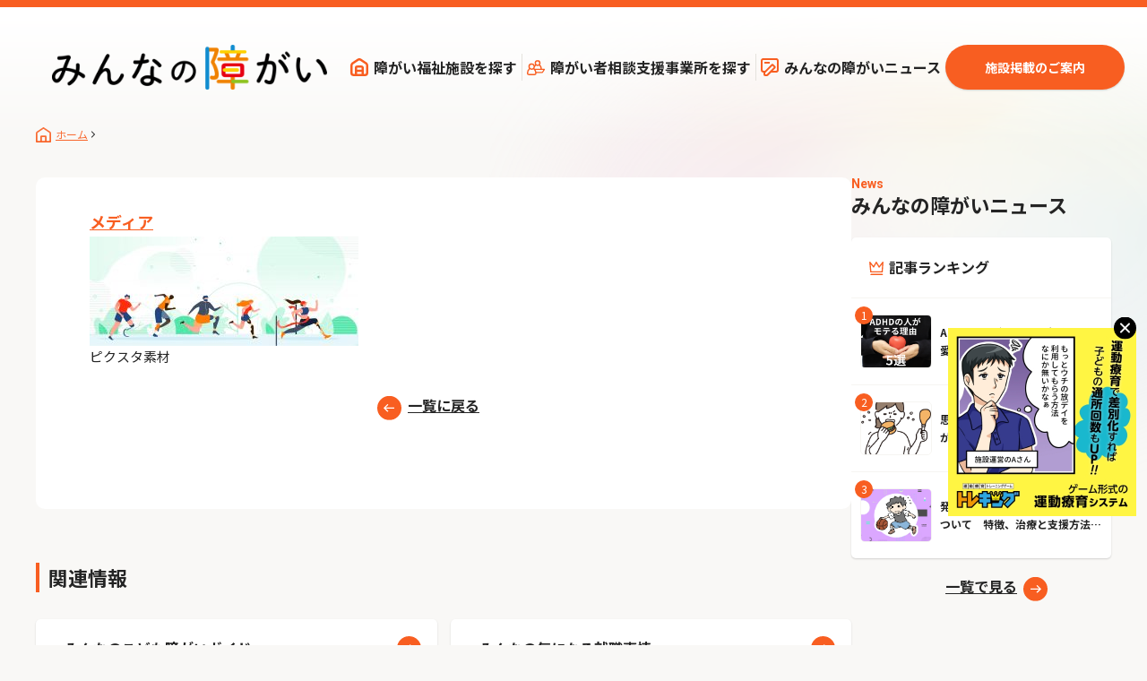

--- FILE ---
content_type: text/html; charset=UTF-8
request_url: https://www.minnanosyougai.com/running-people-with-disability-flat-vector-banner/
body_size: 10038
content:
<!DOCTYPE html>
<html lang="ja">

<head>
  <!-- Google Tag Manager for WordPress by gtm4wp.com -->
  <script data-cfasync="false" data-pagespeed-no-defer>
    var gtm4wp_datalayer_name = "dataLayer";
    var dataLayer = dataLayer || [];
  </script>
  <!-- End Google Tag Manager for WordPress by gtm4wp.com -->
  <meta charset="UTF-8">
  <meta http-equiv="X-UA-Compatible" content="IE=edge">
  <meta name="viewport" content="width=device-width, initial-scale=1">
  <meta name="format-detection" content="telephone=no">
  <meta name="description" content="障害者・福祉施設を探すなら「みんなの障がい」全国の障害者・福祉施設を数多く掲載しています。気になる施設に対して、資料請求など連絡も簡単に可能です。">
  
  <link rel="preconnect" href="https://fonts.googleapis.com">
  <link rel="preconnect" href="https://fonts.gstatic.com" crossorigin>
  <link href="https://fonts.googleapis.com/css2?family=Barlow:wght@400;600&family=Noto+Sans+JP:wght@400;700&family=Roboto:ital,wght@0,400;0,700;1,400;1,700&display=swap" rel="stylesheet">
  <link href="https://www.minnanosyougai.com/wp-content/themes/original-theme/assets/css/libs/slick/slick.min.css" rel="stylesheet">
  <link href="https://www.minnanosyougai.com/wp-content/themes/original-theme/assets/css/libs/slick/slick-theme.css" rel="stylesheet">
  <link href="https://www.minnanosyougai.com/wp-content/themes/original-theme/assets/css/common.css?t=1769118309" rel="stylesheet">
  <script src="https://www.minnanosyougai.com/wp-content/themes/original-theme/assets/js/libs/jquery.2.1.4.min.js"></script>
  <script src="https://www.minnanosyougai.com/wp-content/themes/original-theme/assets/js/libs/jquery-numerator.js"></script>
  <script src="https://www.minnanosyougai.com/wp-content/themes/original-theme/assets/js/libs/slick.js"></script>
  <script src="https://www.minnanosyougai.com/wp-content/themes/original-theme/assets/js/libs/ajaxzip3.js"></script>
  <script src="https://www.minnanosyougai.com/wp-content/themes/original-theme/assets/js/gmaps.js"></script>
  <script src="https://www.minnanosyougai.com/wp-content/themes/original-theme/assets/js/common.js"></script>
  <script src="https://www.minnanosyougai.com/wp-content/themes/original-theme/assets/js/ajax-facility-info.js"></script>
  <script src="https://www.minnanosyougai.com/wp-content/themes/original-theme/assets/js/ajax-ranking.js"></script>

  <!-- Google Tag Manager for WordPress by gtm4wp.com -->
  <!-- GTM Container placement set to manual -->
  <script data-cfasync="false" data-pagespeed-no-defer>
    var dataLayer_content = {
      "pagePostType": "frontpage",
      "pagePostType2": "single-page"
    };
    dataLayer.push(dataLayer_content);
  </script>
  <script data-cfasync="false">
    (function(w, d, s, l, i) {
      w[l] = w[l] || [];
      w[l].push({
        'gtm.start': new Date().getTime(),
        event: 'gtm.js'
      });
      var f = d.getElementsByTagName(s)[0],
        j = d.createElement(s),
        dl = l != 'dataLayer' ? '&l=' + l : '';
      j.async = true;
      j.src =
        '//www.googletagmanager.com/gtm.' + 'js?id=' + i + dl;
      f.parentNode.insertBefore(j, f);
    })(window, document, 'script', 'dataLayer', 'GTM-MKR69DP');
  </script>
  <!-- End Google Tag Manager -->
  <!-- End Google Tag Manager for WordPress by gtm4wp.com -->


  <link rel="icon" type="image/png" href="https://www.minnanosyougai.com/wp-content/uploads/logo_header.png" sizes="32x32" />
  <link rel="icon" type="image/png" href="https://www.minnanosyougai.com/wp-content/uploads/logo_header.png" sizes="192x192" />
  <script>
    let main_home_url = 'https://www.minnanosyougai.com';
    let main_top_path = '/home/c2315334/public_html/minnanosyougai.com';
    let main_template_url = 'https://www.minnanosyougai.com/wp-content/themes/original-theme';
    let main_template_path = '/home/c2315334/public_html/minnanosyougai.com/wp-content/themes/original-theme';
    let facility_data;
  </script>
  
		<!-- All in One SEO 4.4.0.1 - aioseo.com -->
		<title>| みんなの障がい | 全国の障害者・福祉福祉施設が見つかるポータルサイト</title>
		<meta name="description" content="ピクスタ素材" />
		<meta name="robots" content="max-snippet:-1, max-image-preview:large, max-video-preview:-1" />
		<meta name="generator" content="All in One SEO (AIOSEO) 4.4.0.1" />
		<meta property="og:locale" content="ja_JP" />
		<meta property="og:site_name" content="みんなの障がい | 全国の障害者・福祉福祉施設が見つかるポータルサイト | 障害者・福祉施設を探すなら「みんなの障がい」全国の障害者・福祉施設を数多く掲載しています。気になる施設に対して、資料請求など連絡も簡単に可能です。" />
		<meta property="og:type" content="article" />
		<meta property="og:title" content="| みんなの障がい | 全国の障害者・福祉福祉施設が見つかるポータルサイト" />
		<meta property="og:image" content="https://www.minnanosyougai.com/wp-content/uploads/ogp.png" />
		<meta property="og:image:secure_url" content="https://www.minnanosyougai.com/wp-content/uploads/ogp.png" />
		<meta property="og:image:width" content="1200" />
		<meta property="og:image:height" content="630" />
		<meta property="article:published_time" content="2021-03-12T03:15:26+00:00" />
		<meta property="article:modified_time" content="2021-03-12T03:17:03+00:00" />
		<meta property="article:publisher" content="https://www.facebook.com/profile.php?id=100066509958692" />
		<meta name="twitter:card" content="summary_large_image" />
		<meta name="twitter:site" content="@minnanoshogai" />
		<meta name="twitter:title" content="| みんなの障がい | 全国の障害者・福祉福祉施設が見つかるポータルサイト" />
		<meta name="twitter:creator" content="@minnanoshogai" />
		<meta name="twitter:image" content="https://www.minnanosyougai.com/wp-content/uploads/ogp.png" />
		<script type="application/ld+json" class="aioseo-schema">
			{"@context":"https:\/\/schema.org","@graph":[{"@type":"BreadcrumbList","@id":"https:\/\/www.minnanosyougai.com\/running-people-with-disability-flat-vector-banner\/#breadcrumblist","itemListElement":[{"@type":"ListItem","@id":"https:\/\/www.minnanosyougai.com\/#listItem","position":1,"item":{"@type":"WebPage","@id":"https:\/\/www.minnanosyougai.com\/","name":"\u30db\u30fc\u30e0","description":"\u969c\u5bb3\u30fb\u798f\u7949\u65bd\u8a2d\u3092\u63a2\u3059\u306a\u3089\u300c\u307f\u3093\u306a\u306e\u969c\u304c\u3044\u300d\u5168\u56fd\u306e\u969c\u5bb3\u8005\u30fb\u798f\u7949\u65bd\u8a2d\u3092\u6570\u591a\u304f\u63b2\u8f09\u3057\u3066\u3044\u307e\u3059\u3002\u6c17\u306b\u306a\u308b\u65bd\u8a2d\u306b\u5bfe\u3057\u3066\u3001\u8cc7\u6599\u8acb\u6c42\u306a\u3069\u9023\u7d61\u3082\u7c21\u5358\u306b\u53ef\u80fd\u3067\u3059\u3002","url":"https:\/\/www.minnanosyougai.com\/"},"nextItem":"https:\/\/www.minnanosyougai.com\/running-people-with-disability-flat-vector-banner\/#listItem"},{"@type":"ListItem","@id":"https:\/\/www.minnanosyougai.com\/running-people-with-disability-flat-vector-banner\/#listItem","position":2,"item":{"@type":"WebPage","@id":"https:\/\/www.minnanosyougai.com\/running-people-with-disability-flat-vector-banner\/","description":"\u30d4\u30af\u30b9\u30bf\u7d20\u6750","url":"https:\/\/www.minnanosyougai.com\/running-people-with-disability-flat-vector-banner\/"},"previousItem":"https:\/\/www.minnanosyougai.com\/#listItem"}]},{"@type":"ItemPage","@id":"https:\/\/www.minnanosyougai.com\/running-people-with-disability-flat-vector-banner\/#itempage","url":"https:\/\/www.minnanosyougai.com\/running-people-with-disability-flat-vector-banner\/","name":"| \u307f\u3093\u306a\u306e\u969c\u304c\u3044 | \u5168\u56fd\u306e\u969c\u5bb3\u8005\u30fb\u798f\u7949\u798f\u7949\u65bd\u8a2d\u304c\u898b\u3064\u304b\u308b\u30dd\u30fc\u30bf\u30eb\u30b5\u30a4\u30c8","description":"\u30d4\u30af\u30b9\u30bf\u7d20\u6750","inLanguage":"ja","isPartOf":{"@id":"https:\/\/www.minnanosyougai.com\/#website"},"breadcrumb":{"@id":"https:\/\/www.minnanosyougai.com\/running-people-with-disability-flat-vector-banner\/#breadcrumblist"},"author":{"@id":"https:\/\/www.minnanosyougai.com\/author\/f18ca038gmail-com\/#author"},"creator":{"@id":"https:\/\/www.minnanosyougai.com\/author\/f18ca038gmail-com\/#author"},"datePublished":"2021-03-12T03:15:26+09:00","dateModified":"2021-03-12T03:17:03+09:00"},{"@type":"Organization","@id":"https:\/\/www.minnanosyougai.com\/#organization","name":"\u682a\u5f0f\u4f1a\u793eonelifeLAB","url":"https:\/\/www.minnanosyougai.com\/","sameAs":["https:\/\/www.facebook.com\/profile.php?id=100066509958692","https:\/\/twitter.com\/minnanoshogai","https:\/\/www.instagram.com\/minnanoshogai\/?hl=ja"],"contactPoint":{"@type":"ContactPoint","telephone":"+81120748155","contactType":"none"}},{"@type":"Person","@id":"https:\/\/www.minnanosyougai.com\/author\/f18ca038gmail-com\/#author","url":"https:\/\/www.minnanosyougai.com\/author\/f18ca038gmail-com\/","name":"\u65b0\u91ce\u611b\u4f73","image":{"@type":"ImageObject","@id":"https:\/\/www.minnanosyougai.com\/running-people-with-disability-flat-vector-banner\/#authorImage","url":"https:\/\/secure.gravatar.com\/avatar\/7760fcf3b377a13c0fdf0ac35ab27b02?s=96&d=mm&r=g","width":96,"height":96,"caption":"\u65b0\u91ce\u611b\u4f73"}},{"@type":"WebSite","@id":"https:\/\/www.minnanosyougai.com\/#website","url":"https:\/\/www.minnanosyougai.com\/","name":"\u307f\u3093\u306a\u306e\u969c\u304c\u3044","description":"\u969c\u5bb3\u8005\u30fb\u798f\u7949\u65bd\u8a2d\u3092\u63a2\u3059\u306a\u3089\u300c\u307f\u3093\u306a\u306e\u969c\u304c\u3044\u300d\u5168\u56fd\u306e\u969c\u5bb3\u8005\u30fb\u798f\u7949\u65bd\u8a2d\u3092\u6570\u591a\u304f\u63b2\u8f09\u3057\u3066\u3044\u307e\u3059\u3002\u6c17\u306b\u306a\u308b\u65bd\u8a2d\u306b\u5bfe\u3057\u3066\u3001\u8cc7\u6599\u8acb\u6c42\u306a\u3069\u9023\u7d61\u3082\u7c21\u5358\u306b\u53ef\u80fd\u3067\u3059\u3002","inLanguage":"ja","publisher":{"@id":"https:\/\/www.minnanosyougai.com\/#organization"}}]}
		</script>
		<!-- All in One SEO -->

		<!-- This site uses the Google Analytics by MonsterInsights plugin v9.11.1 - Using Analytics tracking - https://www.monsterinsights.com/ -->
		<!-- Note: MonsterInsights is not currently configured on this site. The site owner needs to authenticate with Google Analytics in the MonsterInsights settings panel. -->
					<!-- No tracking code set -->
				<!-- / Google Analytics by MonsterInsights -->
		<script type="text/javascript">
window._wpemojiSettings = {"baseUrl":"https:\/\/s.w.org\/images\/core\/emoji\/14.0.0\/72x72\/","ext":".png","svgUrl":"https:\/\/s.w.org\/images\/core\/emoji\/14.0.0\/svg\/","svgExt":".svg","source":{"concatemoji":"https:\/\/www.minnanosyougai.com\/wp-includes\/js\/wp-emoji-release.min.js?ver=6.2.8"}};
/*! This file is auto-generated */
!function(e,a,t){var n,r,o,i=a.createElement("canvas"),p=i.getContext&&i.getContext("2d");function s(e,t){p.clearRect(0,0,i.width,i.height),p.fillText(e,0,0);e=i.toDataURL();return p.clearRect(0,0,i.width,i.height),p.fillText(t,0,0),e===i.toDataURL()}function c(e){var t=a.createElement("script");t.src=e,t.defer=t.type="text/javascript",a.getElementsByTagName("head")[0].appendChild(t)}for(o=Array("flag","emoji"),t.supports={everything:!0,everythingExceptFlag:!0},r=0;r<o.length;r++)t.supports[o[r]]=function(e){if(p&&p.fillText)switch(p.textBaseline="top",p.font="600 32px Arial",e){case"flag":return s("\ud83c\udff3\ufe0f\u200d\u26a7\ufe0f","\ud83c\udff3\ufe0f\u200b\u26a7\ufe0f")?!1:!s("\ud83c\uddfa\ud83c\uddf3","\ud83c\uddfa\u200b\ud83c\uddf3")&&!s("\ud83c\udff4\udb40\udc67\udb40\udc62\udb40\udc65\udb40\udc6e\udb40\udc67\udb40\udc7f","\ud83c\udff4\u200b\udb40\udc67\u200b\udb40\udc62\u200b\udb40\udc65\u200b\udb40\udc6e\u200b\udb40\udc67\u200b\udb40\udc7f");case"emoji":return!s("\ud83e\udef1\ud83c\udffb\u200d\ud83e\udef2\ud83c\udfff","\ud83e\udef1\ud83c\udffb\u200b\ud83e\udef2\ud83c\udfff")}return!1}(o[r]),t.supports.everything=t.supports.everything&&t.supports[o[r]],"flag"!==o[r]&&(t.supports.everythingExceptFlag=t.supports.everythingExceptFlag&&t.supports[o[r]]);t.supports.everythingExceptFlag=t.supports.everythingExceptFlag&&!t.supports.flag,t.DOMReady=!1,t.readyCallback=function(){t.DOMReady=!0},t.supports.everything||(n=function(){t.readyCallback()},a.addEventListener?(a.addEventListener("DOMContentLoaded",n,!1),e.addEventListener("load",n,!1)):(e.attachEvent("onload",n),a.attachEvent("onreadystatechange",function(){"complete"===a.readyState&&t.readyCallback()})),(e=t.source||{}).concatemoji?c(e.concatemoji):e.wpemoji&&e.twemoji&&(c(e.twemoji),c(e.wpemoji)))}(window,document,window._wpemojiSettings);
</script>
<style type="text/css">
img.wp-smiley,
img.emoji {
	display: inline !important;
	border: none !important;
	box-shadow: none !important;
	height: 1em !important;
	width: 1em !important;
	margin: 0 0.07em !important;
	vertical-align: -0.1em !important;
	background: none !important;
	padding: 0 !important;
}
</style>
	<link rel='stylesheet' id='wp-block-library-css' href='https://www.minnanosyougai.com/wp-includes/css/dist/block-library/style.min.css?ver=6.2.8' type='text/css' media='all' />
<link rel='stylesheet' id='classic-theme-styles-css' href='https://www.minnanosyougai.com/wp-includes/css/classic-themes.min.css?ver=6.2.8' type='text/css' media='all' />
<style id='global-styles-inline-css' type='text/css'>
body{--wp--preset--color--black: #000000;--wp--preset--color--cyan-bluish-gray: #abb8c3;--wp--preset--color--white: #ffffff;--wp--preset--color--pale-pink: #f78da7;--wp--preset--color--vivid-red: #cf2e2e;--wp--preset--color--luminous-vivid-orange: #ff6900;--wp--preset--color--luminous-vivid-amber: #fcb900;--wp--preset--color--light-green-cyan: #7bdcb5;--wp--preset--color--vivid-green-cyan: #00d084;--wp--preset--color--pale-cyan-blue: #8ed1fc;--wp--preset--color--vivid-cyan-blue: #0693e3;--wp--preset--color--vivid-purple: #9b51e0;--wp--preset--gradient--vivid-cyan-blue-to-vivid-purple: linear-gradient(135deg,rgba(6,147,227,1) 0%,rgb(155,81,224) 100%);--wp--preset--gradient--light-green-cyan-to-vivid-green-cyan: linear-gradient(135deg,rgb(122,220,180) 0%,rgb(0,208,130) 100%);--wp--preset--gradient--luminous-vivid-amber-to-luminous-vivid-orange: linear-gradient(135deg,rgba(252,185,0,1) 0%,rgba(255,105,0,1) 100%);--wp--preset--gradient--luminous-vivid-orange-to-vivid-red: linear-gradient(135deg,rgba(255,105,0,1) 0%,rgb(207,46,46) 100%);--wp--preset--gradient--very-light-gray-to-cyan-bluish-gray: linear-gradient(135deg,rgb(238,238,238) 0%,rgb(169,184,195) 100%);--wp--preset--gradient--cool-to-warm-spectrum: linear-gradient(135deg,rgb(74,234,220) 0%,rgb(151,120,209) 20%,rgb(207,42,186) 40%,rgb(238,44,130) 60%,rgb(251,105,98) 80%,rgb(254,248,76) 100%);--wp--preset--gradient--blush-light-purple: linear-gradient(135deg,rgb(255,206,236) 0%,rgb(152,150,240) 100%);--wp--preset--gradient--blush-bordeaux: linear-gradient(135deg,rgb(254,205,165) 0%,rgb(254,45,45) 50%,rgb(107,0,62) 100%);--wp--preset--gradient--luminous-dusk: linear-gradient(135deg,rgb(255,203,112) 0%,rgb(199,81,192) 50%,rgb(65,88,208) 100%);--wp--preset--gradient--pale-ocean: linear-gradient(135deg,rgb(255,245,203) 0%,rgb(182,227,212) 50%,rgb(51,167,181) 100%);--wp--preset--gradient--electric-grass: linear-gradient(135deg,rgb(202,248,128) 0%,rgb(113,206,126) 100%);--wp--preset--gradient--midnight: linear-gradient(135deg,rgb(2,3,129) 0%,rgb(40,116,252) 100%);--wp--preset--duotone--dark-grayscale: url('#wp-duotone-dark-grayscale');--wp--preset--duotone--grayscale: url('#wp-duotone-grayscale');--wp--preset--duotone--purple-yellow: url('#wp-duotone-purple-yellow');--wp--preset--duotone--blue-red: url('#wp-duotone-blue-red');--wp--preset--duotone--midnight: url('#wp-duotone-midnight');--wp--preset--duotone--magenta-yellow: url('#wp-duotone-magenta-yellow');--wp--preset--duotone--purple-green: url('#wp-duotone-purple-green');--wp--preset--duotone--blue-orange: url('#wp-duotone-blue-orange');--wp--preset--font-size--small: 13px;--wp--preset--font-size--medium: 20px;--wp--preset--font-size--large: 36px;--wp--preset--font-size--x-large: 42px;--wp--preset--spacing--20: 0.44rem;--wp--preset--spacing--30: 0.67rem;--wp--preset--spacing--40: 1rem;--wp--preset--spacing--50: 1.5rem;--wp--preset--spacing--60: 2.25rem;--wp--preset--spacing--70: 3.38rem;--wp--preset--spacing--80: 5.06rem;--wp--preset--shadow--natural: 6px 6px 9px rgba(0, 0, 0, 0.2);--wp--preset--shadow--deep: 12px 12px 50px rgba(0, 0, 0, 0.4);--wp--preset--shadow--sharp: 6px 6px 0px rgba(0, 0, 0, 0.2);--wp--preset--shadow--outlined: 6px 6px 0px -3px rgba(255, 255, 255, 1), 6px 6px rgba(0, 0, 0, 1);--wp--preset--shadow--crisp: 6px 6px 0px rgba(0, 0, 0, 1);}:where(.is-layout-flex){gap: 0.5em;}body .is-layout-flow > .alignleft{float: left;margin-inline-start: 0;margin-inline-end: 2em;}body .is-layout-flow > .alignright{float: right;margin-inline-start: 2em;margin-inline-end: 0;}body .is-layout-flow > .aligncenter{margin-left: auto !important;margin-right: auto !important;}body .is-layout-constrained > .alignleft{float: left;margin-inline-start: 0;margin-inline-end: 2em;}body .is-layout-constrained > .alignright{float: right;margin-inline-start: 2em;margin-inline-end: 0;}body .is-layout-constrained > .aligncenter{margin-left: auto !important;margin-right: auto !important;}body .is-layout-constrained > :where(:not(.alignleft):not(.alignright):not(.alignfull)){max-width: var(--wp--style--global--content-size);margin-left: auto !important;margin-right: auto !important;}body .is-layout-constrained > .alignwide{max-width: var(--wp--style--global--wide-size);}body .is-layout-flex{display: flex;}body .is-layout-flex{flex-wrap: wrap;align-items: center;}body .is-layout-flex > *{margin: 0;}:where(.wp-block-columns.is-layout-flex){gap: 2em;}.has-black-color{color: var(--wp--preset--color--black) !important;}.has-cyan-bluish-gray-color{color: var(--wp--preset--color--cyan-bluish-gray) !important;}.has-white-color{color: var(--wp--preset--color--white) !important;}.has-pale-pink-color{color: var(--wp--preset--color--pale-pink) !important;}.has-vivid-red-color{color: var(--wp--preset--color--vivid-red) !important;}.has-luminous-vivid-orange-color{color: var(--wp--preset--color--luminous-vivid-orange) !important;}.has-luminous-vivid-amber-color{color: var(--wp--preset--color--luminous-vivid-amber) !important;}.has-light-green-cyan-color{color: var(--wp--preset--color--light-green-cyan) !important;}.has-vivid-green-cyan-color{color: var(--wp--preset--color--vivid-green-cyan) !important;}.has-pale-cyan-blue-color{color: var(--wp--preset--color--pale-cyan-blue) !important;}.has-vivid-cyan-blue-color{color: var(--wp--preset--color--vivid-cyan-blue) !important;}.has-vivid-purple-color{color: var(--wp--preset--color--vivid-purple) !important;}.has-black-background-color{background-color: var(--wp--preset--color--black) !important;}.has-cyan-bluish-gray-background-color{background-color: var(--wp--preset--color--cyan-bluish-gray) !important;}.has-white-background-color{background-color: var(--wp--preset--color--white) !important;}.has-pale-pink-background-color{background-color: var(--wp--preset--color--pale-pink) !important;}.has-vivid-red-background-color{background-color: var(--wp--preset--color--vivid-red) !important;}.has-luminous-vivid-orange-background-color{background-color: var(--wp--preset--color--luminous-vivid-orange) !important;}.has-luminous-vivid-amber-background-color{background-color: var(--wp--preset--color--luminous-vivid-amber) !important;}.has-light-green-cyan-background-color{background-color: var(--wp--preset--color--light-green-cyan) !important;}.has-vivid-green-cyan-background-color{background-color: var(--wp--preset--color--vivid-green-cyan) !important;}.has-pale-cyan-blue-background-color{background-color: var(--wp--preset--color--pale-cyan-blue) !important;}.has-vivid-cyan-blue-background-color{background-color: var(--wp--preset--color--vivid-cyan-blue) !important;}.has-vivid-purple-background-color{background-color: var(--wp--preset--color--vivid-purple) !important;}.has-black-border-color{border-color: var(--wp--preset--color--black) !important;}.has-cyan-bluish-gray-border-color{border-color: var(--wp--preset--color--cyan-bluish-gray) !important;}.has-white-border-color{border-color: var(--wp--preset--color--white) !important;}.has-pale-pink-border-color{border-color: var(--wp--preset--color--pale-pink) !important;}.has-vivid-red-border-color{border-color: var(--wp--preset--color--vivid-red) !important;}.has-luminous-vivid-orange-border-color{border-color: var(--wp--preset--color--luminous-vivid-orange) !important;}.has-luminous-vivid-amber-border-color{border-color: var(--wp--preset--color--luminous-vivid-amber) !important;}.has-light-green-cyan-border-color{border-color: var(--wp--preset--color--light-green-cyan) !important;}.has-vivid-green-cyan-border-color{border-color: var(--wp--preset--color--vivid-green-cyan) !important;}.has-pale-cyan-blue-border-color{border-color: var(--wp--preset--color--pale-cyan-blue) !important;}.has-vivid-cyan-blue-border-color{border-color: var(--wp--preset--color--vivid-cyan-blue) !important;}.has-vivid-purple-border-color{border-color: var(--wp--preset--color--vivid-purple) !important;}.has-vivid-cyan-blue-to-vivid-purple-gradient-background{background: var(--wp--preset--gradient--vivid-cyan-blue-to-vivid-purple) !important;}.has-light-green-cyan-to-vivid-green-cyan-gradient-background{background: var(--wp--preset--gradient--light-green-cyan-to-vivid-green-cyan) !important;}.has-luminous-vivid-amber-to-luminous-vivid-orange-gradient-background{background: var(--wp--preset--gradient--luminous-vivid-amber-to-luminous-vivid-orange) !important;}.has-luminous-vivid-orange-to-vivid-red-gradient-background{background: var(--wp--preset--gradient--luminous-vivid-orange-to-vivid-red) !important;}.has-very-light-gray-to-cyan-bluish-gray-gradient-background{background: var(--wp--preset--gradient--very-light-gray-to-cyan-bluish-gray) !important;}.has-cool-to-warm-spectrum-gradient-background{background: var(--wp--preset--gradient--cool-to-warm-spectrum) !important;}.has-blush-light-purple-gradient-background{background: var(--wp--preset--gradient--blush-light-purple) !important;}.has-blush-bordeaux-gradient-background{background: var(--wp--preset--gradient--blush-bordeaux) !important;}.has-luminous-dusk-gradient-background{background: var(--wp--preset--gradient--luminous-dusk) !important;}.has-pale-ocean-gradient-background{background: var(--wp--preset--gradient--pale-ocean) !important;}.has-electric-grass-gradient-background{background: var(--wp--preset--gradient--electric-grass) !important;}.has-midnight-gradient-background{background: var(--wp--preset--gradient--midnight) !important;}.has-small-font-size{font-size: var(--wp--preset--font-size--small) !important;}.has-medium-font-size{font-size: var(--wp--preset--font-size--medium) !important;}.has-large-font-size{font-size: var(--wp--preset--font-size--large) !important;}.has-x-large-font-size{font-size: var(--wp--preset--font-size--x-large) !important;}
.wp-block-navigation a:where(:not(.wp-element-button)){color: inherit;}
:where(.wp-block-columns.is-layout-flex){gap: 2em;}
.wp-block-pullquote{font-size: 1.5em;line-height: 1.6;}
</style>
<link rel='stylesheet' id='wordpress-popular-posts-css-css' href='https://www.minnanosyougai.com/wp-content/plugins/wordpress-popular-posts/assets/css/wpp.css?ver=6.1.1' type='text/css' media='all' />
<script type='application/json' id='wpp-json'>
{"sampling_active":0,"sampling_rate":100,"ajax_url":"https:\/\/www.minnanosyougai.com\/wp-json\/wordpress-popular-posts\/v1\/popular-posts","api_url":"https:\/\/www.minnanosyougai.com\/wp-json\/wordpress-popular-posts","ID":835,"token":"13f9f4e70c","lang":0,"debug":0}
</script>
<script type='text/javascript' src='https://www.minnanosyougai.com/wp-content/plugins/wordpress-popular-posts/assets/js/wpp.min.js?ver=6.1.1' id='wpp-js-js'></script>
<link rel="https://api.w.org/" href="https://www.minnanosyougai.com/wp-json/" /><link rel="alternate" type="application/json" href="https://www.minnanosyougai.com/wp-json/wp/v2/media/835" /><link rel="EditURI" type="application/rsd+xml" title="RSD" href="https://www.minnanosyougai.com/xmlrpc.php?rsd" />
<link rel="wlwmanifest" type="application/wlwmanifest+xml" href="https://www.minnanosyougai.com/wp-includes/wlwmanifest.xml" />
<meta name="generator" content="WordPress 6.2.8" />
<link rel='shortlink' href='https://www.minnanosyougai.com/?p=835' />
<link rel="alternate" type="application/json+oembed" href="https://www.minnanosyougai.com/wp-json/oembed/1.0/embed?url=https%3A%2F%2Fwww.minnanosyougai.com%2Frunning-people-with-disability-flat-vector-banner%2F" />
<link rel="alternate" type="text/xml+oembed" href="https://www.minnanosyougai.com/wp-json/oembed/1.0/embed?url=https%3A%2F%2Fwww.minnanosyougai.com%2Frunning-people-with-disability-flat-vector-banner%2F&#038;format=xml" />
            <style id="wpp-loading-animation-styles">@-webkit-keyframes bgslide{from{background-position-x:0}to{background-position-x:-200%}}@keyframes bgslide{from{background-position-x:0}to{background-position-x:-200%}}.wpp-widget-placeholder,.wpp-widget-block-placeholder{margin:0 auto;width:60px;height:3px;background:#dd3737;background:linear-gradient(90deg,#dd3737 0%,#571313 10%,#dd3737 100%);background-size:200% auto;border-radius:3px;-webkit-animation:bgslide 1s infinite linear;animation:bgslide 1s infinite linear}</style>
            <link rel="icon" href="https://www.minnanosyougai.com/wp-content/uploads/2020/12/logo_header-150x150.png" sizes="32x32" />
<link rel="icon" href="https://www.minnanosyougai.com/wp-content/uploads/2020/12/logo_header-300x300.png" sizes="192x192" />
<link rel="apple-touch-icon" href="https://www.minnanosyougai.com/wp-content/uploads/2020/12/logo_header-300x300.png" />
<meta name="msapplication-TileImage" content="https://www.minnanosyougai.com/wp-content/uploads/2020/12/logo_header-300x300.png" />
    <meta name="google-site-verification" content="mrRkQDvNv0V82hE5Ut_hSJcJNo6rd4o_DLZRbxdtfz8" />
</head>

<body id="top" class="attachment attachment-template-default single single-attachment postid-835 attachmentid-835 attachment-jpeg  slug-running-people-with-disability-flat-vector-banner post_type-attachment site-main">
  <!-- GTM Container placement set to manual -->
  <!-- Google Tag Manager (noscript) -->
  <noscript><iframe src="https://www.googletagmanager.com/ns.html?id=GTM-MKR69DP" height="0" width="0" style="display:none;visibility:hidden" aria-hidden="true"></iframe></noscript>
  <!-- End Google Tag Manager (noscript) -->
  <header class="h-header">
    <div class="h-logo">
      <a href="https://www.minnanosyougai.com/">
        <div class="img"><img src="https://www.minnanosyougai.com/wp-content/uploads/logo-minnanosyougai.svg" alt="みんなの障がい | 全国の障害者・福祉福祉施設が見つかるポータルサイト"></div>
      </a>
    </div>
    <nav class="h-gNav">
      <ul>
        <li class="">
          <a class="icon-facility" href="https://www.minnanosyougai.com/facility/">障がい福祉施設を探す</a>
        </li>
        <li class="">
          <a class="icon-shien" href="https://www.minnanosyougai.com/soudanjyo/">障がい者相談支援事業所を探す</a>
        </li>
        <li class="">
          <a class="icon-news" href="https://www.minnanosyougai.com/article1/">みんなの障がいニュース</a>
        </li>
      </ul>
    </nav>
    <nav class="h-nav-sub">
      <!-- <a class="c-btn1" href="https://www.minnanosyougai.com/document-request/">みんなの障がい無料資料請求</a> -->
      <a class="c-btn1" href="https://www.minnanosyougai.com/register/">施設掲載のご案内</a>
    </nav>

    <button class=" h-menuBtn"><i></i></button>
  </header>
  <aside class="c-bnr-register">
    <a href="https://lp.dcd-lab.jp/msad202403/?utm_source=minnanosyougai.com&utm_medium=banner&utm_campaign=minnanosyougai_ad_lp202403" target="_blank">
      <img src="https://www.minnanosyougai.com/wp-content/uploads/banner_20240430.jpg" alt="">
    </a>
    <button class="close"><img src="https://www.minnanosyougai.com/wp-content/uploads/floating-bnr-close.svg" alt=""></button>
  </aside>

  <nav class="c-breadcrumb"><!-- Breadcrumb NavXT 7.2.0 -->
<span property="itemListElement" typeof="ListItem"><a property="item" typeof="WebPage" title="Go to みんなの障がい | 全国の障害者・福祉福祉施設が見つかるポータルサイト." href="https://www.minnanosyougai.com" class="home" ><span property="name">ホーム</span></a><meta property="position" content="1"></span><span class="separate"></span><span property="itemListElement" typeof="ListItem"><span property="name" class="post post-attachment current-item"></span><meta property="url" content="https://www.minnanosyougai.com/running-people-with-disability-flat-vector-banner/"><meta property="position" content="2"></span></nav>
<script>
</script>
<main class="l-col2">
  <div>
    <article class="c-content">
      
          <p class="sub-title">メディア</p>        
                  <p class="attachment"><a href='https://www.minnanosyougai.com/wp-content/uploads/2021/03/74fe424e2d2c58ed4a0297110a91bbdf-scaled.jpg'><img width="300" height="122" src="https://www.minnanosyougai.com/wp-content/uploads/2021/03/74fe424e2d2c58ed4a0297110a91bbdf-300x122.jpg" class="attachment-medium size-medium" alt="" decoding="async" loading="lazy" srcset="https://www.minnanosyougai.com/wp-content/uploads/2021/03/74fe424e2d2c58ed4a0297110a91bbdf-300x122.jpg 300w, https://www.minnanosyougai.com/wp-content/uploads/2021/03/74fe424e2d2c58ed4a0297110a91bbdf-1024x417.jpg 1024w, https://www.minnanosyougai.com/wp-content/uploads/2021/03/74fe424e2d2c58ed4a0297110a91bbdf-768x312.jpg 768w, https://www.minnanosyougai.com/wp-content/uploads/2021/03/74fe424e2d2c58ed4a0297110a91bbdf-1536x625.jpg 1536w, https://www.minnanosyougai.com/wp-content/uploads/2021/03/74fe424e2d2c58ed4a0297110a91bbdf-2048x833.jpg 2048w" sizes="(max-width: 300px) 100vw, 300px" /></a></p>
ピクスタ素材        
                          <nav class="c-nav-goback ">
            <a class="c-btn-back" href="https://www.minnanosyougai.com/attachment/">一覧に戻る</a>
          </nav>
        
            </article>
        


<section class="c-block-guide-menu">
  <h2 class="c-ttl3">関連情報</h2>
    <nav class="c-nav1">
    <a href="https://www.minnanosyougai.com/child/">みんなのこども障がいガイド</a>
    <a href="https://www.minnanosyougai.com/recruit/">みんなの気になる就職事情</a>
    <a href="https://www.minnanosyougai.com/library/">みんなの障がい図書館</a>
    <a href="https://www.minnanosyougai.com/faq/">よくあるご質問</a>
  </nav>
  </section>	
		  <aside class="c-bnr-area1">
        <a href="https://dekobokomura.net/" target="_blank">
          <img src="https://www.minnanosyougai.com/wp-content/uploads/bnr_dekoboko.png" alt="">
        </a>
      </aside>
  </div>
  <aside class="c-sidebar">
  <section class="c-sidebar__ranking">
    <h2><small>News</small>みんなの障がいニュース</h2>
    <div class="box">
      <h3>記事ランキング</h3>
      <ol class="js-news-ranking">
              </ol>
    </div>
    <div class="c-txt-center">
      <a class="c-btn2" href="https://www.minnanosyougai.com/article1/">一覧で見る</a>
    </div>
  </section>

  <section class="c-sidebar__facility">
    <h2><small>Find a facility</small>施設を探す</h2>
    <a href="https://www.minnanosyougai.com/facility/" class="c-btn4--area">エリアから探す</a>
    <nav class="c-sidebar__nav-cat">
      <h3>カテゴリーから探す</h3>
      <ul class="js-facility-cat"></ul>
    </nav>
    <nav class="c-sidebar__nav-tag">
      <h3>人気のタグから探す</h3>
      <ul class="c-nav-facility-tag__menu js-facility-tag"></ul>
    </nav>
  </section>
</aside></main>
<div class="c-breadcrumb-footer">
  <nav class="c-breadcrumb"><!-- Breadcrumb NavXT 7.2.0 -->
<span property="itemListElement" typeof="ListItem"><a property="item" typeof="WebPage" title="Go to みんなの障がい | 全国の障害者・福祉福祉施設が見つかるポータルサイト." href="https://www.minnanosyougai.com" class="home" ><span property="name">ホーム</span></a><meta property="position" content="1"></span><span class="separate"></span><span property="itemListElement" typeof="ListItem"><span property="name" class="post post-attachment current-item"></span><meta property="url" content="https://www.minnanosyougai.com/running-people-with-disability-flat-vector-banner/"><meta property="position" content="2"></span></nav>
<script>
</script></div>
<a class="c-bnr1" href="https://www.minnanosyougai.com/register/">
  <div>
    <h2>みんなの障がいへ<strong>掲載希望の⽅</strong></h2>
    <div class=" txt1">
      <p>みんなの障がいについて、詳しく知りたい方は、<br>まずはお気軽に資料請求・ご連絡ください。</p>
    </div>
  </div>
  <div class="c-btn1 c-btn-arrow">施設掲載に関するご案内</div>
</a>
<footer class="f-footer">
  <h2 class="logo"><a href="https://www.minnanosyougai.com/register//"><img src="https://www.minnanosyougai.com/wp-content/uploads/logo-minnanosyougai.svg" alt="みんなの障がい | 全国の障害者・福祉福祉施設が見つかるポータルサイト"></a></h2>
  <section class="f-footer__main">
    <div>
      <h3>MENU</h3>
      <nav class="nav1">
        <a class="icon-facility" href="https://www.minnanosyougai.com/facility/">障がい福祉施設を探す</a>
        <a class="icon-shien" href="https://www.minnanosyougai.com/soudanjyo/">障がい者相談支援事業所を探す</a>
        <a class="icon-news" href="https://www.minnanosyougai.com/article1/">みんなの障がいニュース</a>
      </nav>

      <a class="btn-register" href="https://www.minnanosyougai.com/register/">施設掲載のご案内</a>

      <nav class="nav2">
        <div class="block1">
          <div>
            <a href="https://www.minnanosyougai.com/guide/">障がいガイド</a>
            <a href="https://www.minnanosyougai.com/child/">こどもの障がい</a>
            <a href="https://www.minnanosyougai.com/library/">みんなの障がい図書館</a>
            <a href="https://www.minnanosyougai.com/recruit/">みんなの気になる就職事情</a>
          </div>
          <div>
            <a href="https://www.minnanosyougai.com/faq/">よくある質問</a>
            <a href="https://www.minnanosyougai.com/document-request/">資料請求</a>
          </div>
        </div>
        <div class="block2">
          <a href="https://www.minnanosyougai.com/agreement/">利用規約</a>
          <a href="https://www.minnanosyougai.com/privacy/">個人情報保護方針</a>
          <a href="https://www.minnanosyougai.com/tokuteisyoutorihikihou/">特定商取引法に基づく表記</a>
          <a href="https://www.minnanosyougai.com/sitemap/">サイトマップ</a>
          <a href="https://www.minnanosyougai.com/register/">施設掲載のご案内</a>
          <a href="https://onelife-inc.com/">運営会社</a>
        </div>
      </nav>

    </div>
    <div>
      <h3>公式SNS</h3>
      <nav class="nav3">
        <a class="ico-sns ico-twitter" href="https://twitter.com/minnanoshogai" target="_blank">Twitter</a>
        <a class="ico-sns ico-facebook" href="https://www.facebook.com/profile.php?id=100066509958692" target="_blank">Facebook</a>
        <a class="ico-sns ico-instagram" href="https://www.instagram.com/minnanoshogai/?hl=ja" target="_blank">Instagram</a>
        <a class="ico-sns ico-youtube" href="" target="_blank">YouTube</a>
      </nav>
      <h3>施設掲載に関するお問い合わせ</h3>
      <div class="contact">
        <p class="c-tel1">TEL<a href="tel:0120197834">0120-197-834</a></p>
        <p class="time">受付時間 / 平日：9：00-18：00</p>
      </div>
      <a class="c-btn3" href="https://www.minnanosyougai.com/contact/">お問い合わせフォーム</a>
      <p class="c-copyright">© ONELIFE.</p>
    </div>
  </section>
</footer>
<script>
  //
  // SP用メニュー作成
  $('.f-footer__main').clone().appendTo('.h-gNav')
  // フォームタイトル自動入力
  
  //
  // 「障害」を「障がい」に置き換え
  function replaceTextInNode() {
    $('.c-search-filters-window, .js-facility-tag').each(function() {
      var content = $(this).html();
      if (content.includes('障害')) {
        content = content.replace(/障害/g, '障がい');
        $(this).html(content);
      }
    });
  }
  window.addEventListener('onLoadFacilityTag', function() {
    replaceTextInNode(document.body);
  });

  replaceTextInNode(document.body);
</script>

</body>

</html>

--- FILE ---
content_type: text/html; charset=UTF-8
request_url: https://www.minnanosyougai.com/wp-content/themes/original-theme/template/news-ranking.php
body_size: 649
content:
  <li>
    <a href="https://www.minnanosyougai.com/article1/5857/">
      <img width="2240" height="1260" src="https://www.minnanosyougai.com/wp-content/uploads/74937bdbcf9d040f0eefe4ae4dbbf42d.png" class="attachment-post-thumbnail size-post-thumbnail wp-post-image" alt="" decoding="async" loading="lazy" srcset="https://www.minnanosyougai.com/wp-content/uploads/74937bdbcf9d040f0eefe4ae4dbbf42d.png 2240w, https://www.minnanosyougai.com/wp-content/uploads/74937bdbcf9d040f0eefe4ae4dbbf42d-1536x864.png 1536w, https://www.minnanosyougai.com/wp-content/uploads/74937bdbcf9d040f0eefe4ae4dbbf42d-2048x1152.png 2048w" sizes="(max-width: 2240px) 100vw, 2240px" />      <div>
        <h4>ADHDの人がモテる理由5選！恋愛で魅力的に見える特徴とは？</h4>
        <p class="date"></p>
      </div>
    </a>
  </li>
  <li>
    <a href="https://www.minnanosyougai.com/article1/omoidasiikari/">
      <img width="500" height="500" src="https://www.minnanosyougai.com/wp-content/uploads/2022/06/656_color-1-1.png" class="attachment-post-thumbnail size-post-thumbnail wp-post-image" alt="" decoding="async" loading="lazy" srcset="https://www.minnanosyougai.com/wp-content/uploads/2022/06/656_color-1-1.png 500w, https://www.minnanosyougai.com/wp-content/uploads/2022/06/656_color-1-1-300x300.png 300w, https://www.minnanosyougai.com/wp-content/uploads/2022/06/656_color-1-1-150x150.png 150w" sizes="(max-width: 500px) 100vw, 500px" />      <div>
        <h4>思い出し怒りをやめたい…発達障がいに多いタイムスリップ現象とは？思い出し怒りを抑えるには？</h4>
        <p class="date"></p>
      </div>
    </a>
  </li>
  <li>
    <a href="https://www.minnanosyougai.com/article1/5773/">
      <img width="1366" height="636" src="https://www.minnanosyougai.com/wp-content/uploads/DCD1-1.png" class="attachment-post-thumbnail size-post-thumbnail wp-post-image" alt="" decoding="async" loading="lazy" />      <div>
        <h4>発達性協調運動障がい（DCD）について　特徴、治療と支援方法とは？</h4>
        <p class="date"></p>
      </div>
    </a>
  </li>


--- FILE ---
content_type: text/css
request_url: https://www.minnanosyougai.com/wp-content/themes/original-theme/assets/css/common.css?t=1769118309
body_size: 75800
content:
@charset "UTF-8";
.js-breakpointSp {
  width: 750px;
}

.js-viewportWidthSp {
  width: 375px;
}

.js-viewportWidthTb {
  width: 1280px;
}

.js-viewportWidthPc {
  width: 1440px;
}

/*----------------------------------------------------------------
  reset
-----------------------------------------------------------------*/
html,
body,
div,
span,
object,
iframe,
h1,
h2,
h3,
h4,
h5,
h6,
p,
blockquote,
pre,
abbr,
address,
cite,
code,
del,
dfn,
em,
img,
ins,
kbd,
q,
samp,
small,
strong,
var,
b,
i,
dl,
dt,
dd,
ol,
ul,
li,
fieldset,
form,
label,
legend,
table,
caption,
tbody,
tfoot,
thead,
tr,
th,
td,
article,
aside,
canvas,
details,
figcaption,
figure,
footer,
header,
hgroup,
menu,
nav,
section,
summary,
time,
mark,
audio,
video {
  margin: 0;
  padding: 0;
  border: 0;
  outline: 0;
  font-size: 100%;
  vertical-align: baseline;
  background: transparent;
  background-repeat: no-repeat;
}

h1,
h2,
h3,
h4,
h5,
h6,
th,
td {
  font-weight: normal;
}

/*
h1,
h2,
h3,
h4,
h5,
h6 {
  line-height: 1;
}
*/
article,
aside,
details,
figcaption,
figure,
footer,
header,
hgroup,
menu,
nav,
section {
  display: block;
}

ol,
ul {
  list-style: none;
}

blockquote,
q {
  quotes: none;
}

blockquote:before,
blockquote:after,
q:before,
q:after {
  content: "";
  content: none;
}

a {
  margin: 0;
  padding: 0;
  font-size: 100%;
  vertical-align: baseline;
  background: transparent;
}

ins {
  background-color: #ff9;
  color: #000;
  text-decoration: none;
}

mark {
  /*
  background-color: #ff9;
  color: #000;
  font-style: italic;
  font-weight: bold;
  */
}

del {
  text-decoration: line-through;
}

abbr[title],
dfn[title] {
  border-bottom: 1px dotted;
  cursor: help;
}

table {
  border-collapse: collapse;
  border-spacing: 0;
}

hr {
  display: block;
  height: 1px;
  border: 0;
  border-top: 1px solid #cccccc;
  margin: 1em 0;
  padding: 0;
}

input,
select {
  vertical-align: middle;
}

img,
svg {
  vertical-align: top;
}

img {
  vertical-align: top;
  line-height: 0;
}

*,
*:before,
*:after {
  -webkit-box-sizing: border-box;
          box-sizing: border-box;
}

main {
  display: block;
}

/* Form
______________________________________________*/
input,
button,
textarea,
select {
  margin: 0;
  padding: 0;
  background: none;
  border: none;
  border-radius: 0;
  outline: none;
  -webkit-appearance: none;
  -moz-appearance: none;
  appearance: none;
  font-size: 100%;
  display: inline-block;
  font-family: inherit;
}

/* ios
______________________________________________*/
* {
  -webkit-overflow-scrolling: touch;
}

/* IE
______________________________________________*/
::-ms-expand {
  display: none;
}

::-moz-focusring {
  color: transparent;
  text-shadow: 0 0 0 #828c9a;
}

/* clearfix
______________________________________________*/
.clearfix:after, .c-post:after,
.news-section:after,
.guide-section:after {
  content: " ";
  display: block;
  clear: both;
}

/* bugfix
______________________________________________*/
body {
  -webkit-text-size-adjust: 100%;
}

@font-face {
  font-family: "Yu Gothic";
  src: local("Yu Gothic Medium");
  font-weight: 100;
}
@font-face {
  font-family: "Yu Gothic";
  src: local("Yu Gothic Medium");
  font-weight: 200;
}
@font-face {
  font-family: "Yu Gothic";
  src: local("Yu Gothic Medium");
  font-weight: 300;
}
@font-face {
  font-family: "Yu Gothic";
  src: local("Yu Gothic Medium");
  font-weight: 400;
}
@font-face {
  font-family: "Yu Gothic";
  src: local("Yu Gothic Bold");
  font-weight: bold;
}
/*----------------------------------------------------------------
    base
-----------------------------------------------------------------*/
html {
  scroll-behavior: smooth;
  font-size: 62.5%;
  /* 1px = .1rem */
  min-width: 1280px;
}
html.js-modalOpen, html.js-menuOpen {
  height: 100%;
  overflow: hidden;
}
@media screen and (max-width: 375px) {
  html {
    min-width: 0;
  }
}

body {
  font-size: 1.5rem;
  line-height: 1.6;
  font-family: "Noto Sans JP", "ヒラギノ角ゴ ProN W3", "Hiragino Kaku Gothic ProN", "メイリオ", "Meiryo", "游ゴシック", "Yu Gothic", "YuGothic", "Helvetica Neue", "Helvetica", "sans-serif";
  color: #242424;
  background-color: #f9f8f6;
  min-height: 100%;
}
@media screen and (max-width: 375px) {
  body {
    font-size: 1.3rem;
    line-height: 1.8461538462;
    overflow-x: hidden;
  }
}
body::before {
  content: "";
  display: block;
  position: absolute;
  top: 0;
  left: 0;
  width: 100%;
  height: 100%;
  background-image: url("../../../../uploads/bg1.png");
  background-size: 100% auto;
  background-repeat: no-repeat;
  background-position: top center;
  z-index: -1;
}
@media screen and (max-width: 375px) {
  body::before {
    background-size: 375px auto;
    background-image: url("../../../../uploads/bg-main-sp.png");
    background-position: top left 84px;
  }
}
body:not(.slug-index-html) {
  padding-top: 140px;
}
@media screen and (max-width: 375px) {
  body:not(.slug-index-html) {
    padding-top: 77px;
  }
}

.u-sans {
  font-family: "Noto Sans JP", "ヒラギノ角ゴ ProN W3", "Hiragino Kaku Gothic ProN", "メイリオ", "Meiryo", "游ゴシック", "Yu Gothic", "YuGothic", "Helvetica Neue", "Helvetica", "sans-serif";
}

.u-serif {
  font-family: "Noto Serif JP", "Noto Serif JP", "游明朝", "Yu Mincho", "YuMincho", "Noto Serif Japanese", Georgia, "Hiragino Mincho ProN", "HGS明朝E", serif;
}

svg {
  width: 100%;
  height: auto;
}

small {
  font-size: 0.8em;
}

a {
  -webkit-transition: all 0.2s;
  transition: all 0.2s;
  color: inherit;
  text-decoration: none;
}

button:hover {
  cursor: pointer;
}

img {
  max-width: 100%;
}

i.fa {
  margin: 0 0.3em;
}

mark {
  color: #f85e21;
}

h1,
h2,
h3,
h4,
h5 {
  font-weight: bold;
  line-height: 1.5;
}
h1 mark,
h2 mark,
h3 mark,
h4 mark,
h5 mark {
  color: #f85e21;
}

h1 {
  font-size: 3.6rem;
}
@media screen and (max-width: 375px) {
  h1 {
    font-size: 2.2rem;
  }
}

h2 {
  font-size: 3.2rem;
}
@media screen and (max-width: 375px) {
  h2 {
    font-size: 1.6rem;
  }
}

h3 {
  font-size: 2.4rem;
  line-height: 1.35;
}
@media screen and (max-width: 375px) {
  h3 {
    font-size: 1.6rem;
  }
}

h4 {
  font-size: 1.6rem;
}
@media screen and (max-width: 375px) {
  h4 {
    font-size: 1.4rem;
  }
}

h5 {
  font-size: 1.4rem;
}
@media screen and (max-width: 375px) {
  h5 {
    font-size: 1.2rem;
  }
}

table {
  width: 100%;
}
table th {
  text-align: left;
}

::-webkit-input-placeholder {
  color: rgba(0, 0, 0, 0.3);
}

::-moz-placeholder {
  color: rgba(0, 0, 0, 0.3);
}

:-ms-input-placeholder {
  color: rgba(0, 0, 0, 0.3);
}

::-ms-input-placeholder {
  color: rgba(0, 0, 0, 0.3);
}

::placeholder {
  color: rgba(0, 0, 0, 0.3);
}

i[class^=fa-] {
  display: inline-block;
  margin-right: 0.5em;
}

/* Tel click off
______________________________________________*/
a[href^="tel:"] {
  pointer-events: none;
}
@media screen and (max-width: 375px) {
  a[href^="tel:"] {
    pointer-events: auto;
  }
}

/* Slick 高さ揃える
______________________________________________*/
.slick-track {
  display: -webkit-box;
  display: -webkit-flex;
  display: -ms-flexbox;
  display: flex;
}

.slick-slide {
  height: auto !important;
}

/*----------------------------------------------------------------
    layout
-----------------------------------------------------------------*/
/* inner
______________________________________________*/
.l-innerA, .c-breadcrumb, .l-inner3, .p-register-FAQ, .p-register-voice, .p-register-fee, .p-register-function, .p-register-task, .p-gh-sns > *, .p-gh-hope > *, .p-gh-concept, .p-gh-hero, .p-gh-hero--pt, .l-inner5, .l-inner4, .l-inner2, .l-col2, .l-inner1, .single-facility-lp .p-gh-news > *, .p-top-library > *, .p-top-info > *, .p-top-news > *, .p-top-dekoboko > *, .p-top-movie > *, .c-hero, .f-footer {
  width: 100%;
  margin-left: auto;
  margin-right: auto;
  position: relative;
}
@media screen and (max-width: 375px) {
  .l-innerA, .c-breadcrumb, .l-inner3, .p-register-FAQ, .p-register-voice, .p-register-fee, .p-register-function, .p-register-task, .p-gh-sns > *, .p-gh-hope > *, .p-gh-concept, .p-gh-hero, .p-gh-hero--pt, .l-inner5, .l-inner4, .l-inner2, .l-col2, .l-inner1, .single-facility-lp .p-gh-news > *, .p-top-library > *, .p-top-info > *, .p-top-news > *, .p-top-dekoboko > *, .p-top-movie > *, .c-hero, .f-footer {
    max-width: none;
  }
}

.l-inner1, .single-facility-lp .p-gh-news > *, .p-top-library > *, .p-top-info > *, .p-top-news > *, .p-top-dekoboko > *, .p-top-movie > *, .c-hero, .f-footer {
  max-width: 1280px;
  padding-right: 40px;
  padding-left: 40px;
}
@media screen and (max-width: 375px) {
  .l-inner1, .single-facility-lp .p-gh-news > *, .p-top-library > *, .p-top-info > *, .p-top-news > *, .p-top-dekoboko > *, .p-top-movie > *, .c-hero, .f-footer {
    padding-right: 20px;
    padding-left: 20px;
  }
}

.l-inner2, .l-col2 {
  max-width: 1360px;
  padding-right: 40px;
  padding-left: 40px;
}
@media screen and (max-width: 375px) {
  .l-inner2, .l-col2 {
    padding-right: 20px;
    padding-left: 20px;
  }
}

.l-inner3, .p-register-FAQ, .p-register-voice, .p-register-fee, .p-register-function, .p-register-task, .p-gh-sns > *, .p-gh-hope > *, .p-gh-concept, .p-gh-hero, .p-gh-hero--pt, .l-inner5, .l-inner4 {
  max-width: 1180px;
  padding-right: 40px;
  padding-left: 40px;
}
@media screen and (max-width: 375px) {
  .l-inner3, .p-register-FAQ, .p-register-voice, .p-register-fee, .p-register-function, .p-register-task, .p-gh-sns > *, .p-gh-hope > *, .p-gh-concept, .p-gh-hero, .p-gh-hero--pt, .l-inner5, .l-inner4 {
    padding-right: 20px;
    padding-left: 20px;
  }
}

.l-inner4 {
  max-width: 980px;
}

.l-inner5 {
  max-width: 1040px;
}
@media screen and (max-width: 375px) {
  .l-inner5 {
    padding: 0;
    max-width: none;
  }
}

.l-col2 {
  display: -webkit-box;
  display: -webkit-flex;
  display: -ms-flexbox;
  display: flex;
  gap: 40px;
}
@media screen and (max-width: 375px) {
  .l-col2 {
    display: block;
    padding: 0;
  }
}
.l-col2 > *:nth-child(1) {
  -webkit-box-flex: 1;
  -webkit-flex: 1;
      -ms-flex: 1;
          flex: 1;
}
.l-col2 > *:nth-child(2) {
  width: 290px;
  min-width: 290px;
}
@media screen and (max-width: 375px) {
  .l-col2 > *:nth-child(2) {
    width: 100%;
    min-width: 0;
  }
}

/*----------------------------------------------------------------
    Post 投稿記事用
-----------------------------------------------------------------*/
/* .c-post  投稿用
______________________________________________*/
.c-content, .c-content-wh, .c-content--news, .c-content--blog {
  position: relative;
}
.c-content .sub-title, .c-content-wh .sub-title, .c-content--news .sub-title, .c-content--blog .sub-title {
  margin: 0;
  color: #f85e21;
  font-size: 1.8rem;
  font-weight: bold;
  text-decoration: underline;
  text-underline-offset: 6px;
  line-height: 1;
  margin-bottom: 8px;
}
@media screen and (max-width: 375px) {
  .c-content .sub-title, .c-content-wh .sub-title, .c-content--news .sub-title, .c-content--blog .sub-title {
    font-size: 1.2rem;
  }
}
.c-content .c-nav-goback, .c-content-wh .c-nav-goback, .c-content--news .c-nav-goback, .c-content--blog .c-nav-goback {
  text-align: center;
  padding-top: 30px;
}

.guide-section h1 {
  font-size: 4rem;
  padding: 0 0 0 16px;
  line-height: 1.2;
  position: relative;
}
@media screen and (max-width: 375px) {
  .guide-section h1 {
    font-size: 2.2rem;
    padding: 0 0 0 8px;
  }
}
.guide-section h1::after {
  content: "";
  display: block;
  position: absolute;
  top: 50%;
  left: 0;
  width: 6px;
  height: 85%;
  -webkit-transform: translateY(-50%);
          transform: translateY(-50%);
  background-color: #f85e21;
}
@media screen and (max-width: 375px) {
  .guide-section h1::after {
    width: 4px;
  }
}

.news-section h1:not(.news-title) {
  display: none;
}
.news-section .news-title {
  font-size: 4rem;
  line-height: 1.35;
}
@media screen and (max-width: 375px) {
  .news-section .news-title {
    font-size: 2.2rem;
    margin-bottom: 30px;
  }
}
.news-section .mv {
  max-width: 84.3373493976%;
  margin: 40px auto;
}

.c-post .modoru,
.news-section .modoru,
.guide-section .modoru {
  display: none;
}
.c-post .modoru + hr,
.news-section .modoru + hr,
.guide-section .modoru + hr {
  display: none;
}
.c-post .sc_frame_wrap,
.news-section .sc_frame_wrap,
.guide-section .sc_frame_wrap {
  border: solid 1px #f85e21;
  padding: 1.2em 1em 1em;
  border-radius: 5px;
  margin: 2em 0;
  position: relative;
}
.c-post .sc_frame_wrap .sc_frame_title,
.news-section .sc_frame_wrap .sc_frame_title,
.guide-section .sc_frame_wrap .sc_frame_title {
  position: absolute;
  top: 0;
  left: 25px;
  -webkit-transform: translateY(-50%);
          transform: translateY(-50%);
  background-color: #fff;
  padding: 0 10px;
  line-height: 1;
  font-weight: bold;
  margin-bottom: 1em;
}
.c-post h2,
.news-section h2,
.guide-section h2 {
  margin: 2.5em 0 1em;
  font-size: 2.2rem;
  background-color: #f8f1e5;
  padding: 14px 17px;
  border-left: solid 5px #f85e21;
  border-radius: 5px;
  overflow: hidden;
}
@media screen and (max-width: 375px) {
  .c-post h2,
  .news-section h2,
  .guide-section h2 {
    margin: 1em 0 0.9em;
    font-size: 1.8rem;
    padding: 10px 15px;
  }
}
.c-post h3,
.news-section h3,
.guide-section h3 {
  width: 100% !important;
  margin: 1.5em 0 1em;
  font-size: 1.8rem;
  padding-left: 1em;
  padding-bottom: 10px;
  border-bottom: solid 3px #e4e2dd !important;
  position: relative;
}
.c-post h3::after,
.news-section h3::after,
.guide-section h3::after {
  content: "";
  display: block;
  position: absolute;
  top: 0.2em;
  left: 0;
  width: 4px;
  height: 60%;
  background-color: #f85e21;
}
.c-post h4,
.news-section h4,
.guide-section h4 {
  margin: 1em 0;
}
.c-post h5,
.news-section h5,
.guide-section h5 {
  margin: 1em 0;
}
.c-post h6,
.news-section h6,
.guide-section h6 {
  margin: 1em 0;
}
.c-post section,
.news-section section,
.guide-section section {
  clear: both;
  padding-bottom: 1em;
}
.c-post p,
.news-section p,
.guide-section p {
  display: block;
  margin-bottom: 1.5em;
  line-height: 1.6;
}
.c-post a:not(.notPstyle),
.news-section a:not(.notPstyle),
.guide-section a:not(.notPstyle) {
  color: #f85e21;
  text-decoration: underline;
}
.c-post a:hover,
.c-post a.hover,
.news-section a:hover,
.news-section a.hover,
.guide-section a:hover,
.guide-section a.hover {
  opacity: 1;
  text-decoration: underline;
}
.c-post a:active,
.news-section a:active,
.guide-section a:active {
  color: #f85e21;
}
.c-post a[target=_blank]::after,
.news-section a[target=_blank]::after,
.guide-section a[target=_blank]::after {
  content: "";
  display: inline-block;
  width: 1.5em;
  height: 1em;
  background-image: url("../../../../uploads/ico-win.svg");
  background-size: contain;
  background-repeat: no-repeat;
  background-position: left center;
  margin: 0 0.2em;
}
.c-post strong,
.news-section strong,
.guide-section strong {
  font-weight: bold;
  color: getColor(1);
}
.c-post em,
.news-section em,
.guide-section em {
  font-style: italic;
}
.c-post figcaption,
.news-section figcaption,
.guide-section figcaption {
  font-size: 1.4rem;
  margin-top: -2em;
}
@media screen and (max-width: 375px) {
  .c-post figcaption,
  .news-section figcaption,
  .guide-section figcaption {
    font-size: 1.3rem;
  }
}
.c-post blockquote,
.c-post q,
.news-section blockquote,
.news-section q,
.guide-section blockquote,
.guide-section q {
  color: #666;
  background-color: #fff;
  font-style: italic;
  padding: 2em 2em 2em 5em;
  position: relative;
  margin: 1em 0;
  border-left: solid 5px #ccc;
}
@media screen and (max-width: 375px) {
  .c-post blockquote,
  .c-post q,
  .news-section blockquote,
  .news-section q,
  .guide-section blockquote,
  .guide-section q {
    padding: 3em 2.5em 2em;
  }
}
.c-post blockquote::before,
.c-post q::before,
.news-section blockquote::before,
.news-section q::before,
.guide-section blockquote::before,
.guide-section q::before {
  content: "";
  display: block;
  background-image: url("../images/ico6.png");
  background-size: contain;
  background-repeat: no-repeat;
  width: 2em;
  height: 2em;
  position: absolute;
  left: 2em;
  top: 2em;
}
@media screen and (max-width: 375px) {
  .c-post blockquote::before,
  .c-post q::before,
  .news-section blockquote::before,
  .news-section q::before,
  .guide-section blockquote::before,
  .guide-section q::before {
    left: 2.5em;
    top: 0.3em;
  }
}
.c-post blockquote footer,
.c-post q footer,
.news-section blockquote footer,
.news-section q footer,
.guide-section blockquote footer,
.guide-section q footer {
  text-align: right;
  font-size: pxToEm(12);
}
@media screen and (max-width: 375px) {
  .c-post blockquote footer,
  .c-post q footer,
  .news-section blockquote footer,
  .news-section q footer,
  .guide-section blockquote footer,
  .guide-section q footer {
    font-size: 0.9em;
  }
}
.c-post blockquote a,
.c-post q a,
.news-section blockquote a,
.news-section q a,
.guide-section blockquote a,
.guide-section q a {
  color: #666;
}
.c-post blockquote p,
.c-post q p,
.news-section blockquote p,
.news-section q p,
.guide-section blockquote p,
.guide-section q p {
  margin: 0;
}
.c-post ul,
.news-section ul,
.guide-section ul {
  margin: 1em 0;
  padding-left: 0;
  list-style-type: none;
}
.c-post ul > li,
.news-section ul > li,
.guide-section ul > li {
  position: relative;
  padding-left: 1.2em;
}
.c-post ul > li::before,
.news-section ul > li::before,
.guide-section ul > li::before {
  content: "";
  display: block;
  width: 0.3em;
  height: 0.3em;
  top: 0.8em;
  left: 0;
  position: absolute;
  border-radius: 50%;
  background-color: #f85e21;
}
.c-post ul p,
.news-section ul p,
.guide-section ul p {
  margin: 0;
}
.c-post .fa_check,
.news-section .fa_check,
.guide-section .fa_check {
  /*
  &.blue ul > li:before {
    border-color: blue;
  }
  &.red ul > li:before {
    border-color: red;
  }
  */
}
.c-post .fa_check ul > li::before,
.news-section .fa_check ul > li::before,
.guide-section .fa_check ul > li::before {
  content: "";
  width: 12px;
  height: 7px;
  border-left: solid 3px #f85e21;
  border-bottom: solid 3px #f85e21;
  top: 0.6em;
  left: 0;
  position: absolute;
  border-radius: 0;
  background: none;
  -webkit-transform: rotate(-45deg);
          transform: rotate(-45deg);
}
.c-post .fa_check.green ul > li:before,
.news-section .fa_check.green ul > li:before,
.guide-section .fa_check.green ul > li:before {
  border-color: green;
}
.c-post ol,
.news-section ol,
.guide-section ol {
  margin: 2em 0;
  padding-left: 0;
  list-style-type: none;
  counter-reset: item_a;
}
.c-post ol > li,
.news-section ol > li,
.guide-section ol > li {
  position: relative;
  padding-left: 2em;
  margin-bottom: 0.5em;
}
.c-post ol > li::before,
.news-section ol > li::before,
.guide-section ol > li::before {
  content: counter(item_a);
  counter-increment: item_a;
  position: absolute;
  display: -webkit-box;
  display: -webkit-flex;
  display: -ms-flexbox;
  display: flex;
  -webkit-box-align: center;
  -webkit-align-items: center;
      -ms-flex-align: center;
          align-items: center;
  -webkit-box-pack: center;
  -webkit-justify-content: center;
      -ms-flex-pack: center;
          justify-content: center;
  top: 0.2em;
  left: 0;
  width: 1.8em;
  height: 1.8em;
  background-color: #f85e21;
  color: #fff;
  font-size: 0.8em;
  border-radius: 50%;
  line-height: 1;
}
.c-post .textcenter,
.news-section .textcenter,
.guide-section .textcenter {
  text-align: center;
}
.c-post .textright,
.news-section .textright,
.guide-section .textright {
  text-align: right;
}
.c-post .textleft,
.news-section .textleft,
.guide-section .textleft {
  text-align: left;
}
.c-post .aligncenter,
.news-section .aligncenter,
.guide-section .aligncenter {
  display: block;
  margin: 0 auto;
}
.c-post .alignright,
.news-section .alignright,
.guide-section .alignright {
  float: right;
}
.c-post .alignleft,
.news-section .alignleft,
.guide-section .alignleft {
  float: left;
}
.c-post img:not([data-emoji]):not(.emoji),
.news-section img:not([data-emoji]):not(.emoji),
.guide-section img:not([data-emoji]):not(.emoji) {
  display: block;
  height: auto;
  margin-top: 40px !important;
  margin-bottom: 40px !important;
  margin-left: auto !important;
  margin-right: auto !important;
}
@media screen and (max-width: 720px) {
  .c-post img:not([data-emoji]):not(.emoji),
  .news-section img:not([data-emoji]):not(.emoji),
  .guide-section img:not([data-emoji]):not(.emoji) {
    width: 100%;
  }
}
@media screen and (max-width: 375px) {
  .c-post img:not([data-emoji]):not(.emoji),
  .news-section img:not([data-emoji]):not(.emoji),
  .guide-section img:not([data-emoji]):not(.emoji) {
    margin-top: 20px;
    margin-bottom: 20px;
    max-width: none;
  }
}
.c-post > img.centered,
.news-section > img.centered,
.guide-section > img.centered {
  display: block;
  margin-left: auto;
  margin-right: auto;
}
.c-post > img.alignright,
.news-section > img.alignright,
.guide-section > img.alignright {
  margin-left: 40px;
  display: inline;
}
@media screen and (max-width: 375px) {
  .c-post > img.alignright,
  .news-section > img.alignright,
  .guide-section > img.alignright {
    margin-left: 40px;
  }
}
.c-post > img.alignleft,
.news-section > img.alignleft,
.guide-section > img.alignleft {
  margin-right: 40px;
  display: inline;
}
@media screen and (max-width: 375px) {
  .c-post > img.alignleft,
  .news-section > img.alignleft,
  .guide-section > img.alignleft {
    margin-right: 40px;
  }
}
.c-post .imgBox,
.news-section .imgBox,
.guide-section .imgBox {
  padding-left: 2em;
  padding-right: 2em;
}
@media screen and (max-width: 375px) {
  .c-post .imgBox,
  .news-section .imgBox,
  .guide-section .imgBox {
    padding-left: 0;
    padding-right: 0;
  }
}
.c-post > table,
.news-section > table,
.guide-section > table {
  margin: 3em 0;
}
.c-post table p,
.news-section table p,
.guide-section table p {
  margin: 0;
}
.c-post .wp-caption,
.news-section .wp-caption,
.guide-section .wp-caption {
  width: 100%;
  max-width: 720px;
  margin: 0 auto;
}
@media screen and (max-width: 375px) {
  .c-post .wp-caption,
  .news-section .wp-caption,
  .guide-section .wp-caption {
    max-width: 100%;
  }
}
.c-post .wp-caption img,
.news-section .wp-caption img,
.guide-section .wp-caption img {
  width: 100%;
  height: auto;
}
.c-post .wp-caption-text,
.news-section .wp-caption-text,
.guide-section .wp-caption-text {
  color: #707070;
  font-size: 0.875em;
  margin: -2em 0 2em;
}
.c-post .contract__btn--center,
.news-section .contract__btn--center,
.guide-section .contract__btn--center {
  text-align: center;
  display: -webkit-box;
  display: -webkit-flex;
  display: -ms-flexbox;
  display: flex;
  -webkit-box-align: center;
  -webkit-align-items: center;
      -ms-flex-align: center;
          align-items: center;
  -webkit-box-pack: center;
  -webkit-justify-content: center;
      -ms-flex-pack: center;
          justify-content: center;
  padding: 40px 0;
}
.c-post .contract__btn,
.news-section .contract__btn,
.guide-section .contract__btn {
  display: -webkit-box;
  display: -webkit-flex;
  display: -ms-flexbox;
  display: flex;
  -webkit-box-align: center;
  -webkit-align-items: center;
      -ms-flex-align: center;
          align-items: center;
  -webkit-box-pack: center;
  -webkit-justify-content: center;
      -ms-flex-pack: center;
          justify-content: center;
  padding: 10px 68px 10px 27px;
  height: 60px;
  background-color: #f85e21;
  color: #fff !important;
  text-decoration: none !important;
  font-size: 1.6rem;
  font-weight: bold;
  border-radius: 30px;
  background-image: url("../../../../uploads/ico-arrow-btn-wh.svg");
  background-size: 27px auto;
  background-repeat: no-repeat;
  background-position: center right 17px;
}
.c-post .contract__btn:hover,
.news-section .contract__btn:hover,
.guide-section .contract__btn:hover {
  background-position: center right 7px;
}
.c-post .badge,
.news-section .badge,
.guide-section .badge {
  font-weight: bold;
  display: -webkit-box;
  display: -webkit-flex;
  display: -ms-flexbox;
  display: flex;
  -webkit-box-align: center;
  -webkit-align-items: center;
      -ms-flex-align: center;
          align-items: center;
  line-height: 1;
  padding: 0 0 0 15px;
  border-left: solid 1px #242424;
  height: 20px;
  margin-bottom: 20px;
}
.c-post .badge::before,
.news-section .badge::before,
.guide-section .badge::before {
  content: "";
  display: block;
  height: 100%;
  width: 1px;
  background-color: #242424;
  -webkit-box-ordinal-group: 3;
  -webkit-order: 2;
      -ms-flex-order: 2;
          order: 2;
  margin-left: 15px;
}
.c-post .badge::after,
.news-section .badge::after,
.guide-section .badge::after {
  content: "";
  display: block;
  height: 1px;
  background-color: #e4e2dd;
  -webkit-box-flex: 1;
  -webkit-flex: 1;
      -ms-flex: 1;
          flex: 1;
  -webkit-box-ordinal-group: 4;
  -webkit-order: 3;
      -ms-flex-order: 3;
          order: 3;
  margin-left: 18px;
}

@media screen and (max-width: 375px) {
  .news-section img {
    margin-top: 30px !important;
    margin-bottom: 40px !important;
  }
}

/*----------------------------------------------------------------
  background
-----------------------------------------------------------------*/
.c-shadow1, .c-facility-rec-list ul a, .c-form .c-form-btn-submit.back, .c-form3 .c-form-btn-submit.back, .c-form2 .c-form-btn-submit.back, .c-form .back.c-form-btn-submit2, .c-form3 .back.c-form-btn-submit2, .c-form2 .back.c-form-btn-submit2, .c-btn-contact2, .c-btn-current-location, .c-btn4, .c-btn4--area, .c-btn3, .c-btn1, .c-btn1-arrow, .c-nav1 a, .c-nav1-col3 a, .c-nav1-2 a, .c-nav-guide-sub_menu > *, .c-card-news, .c-card-blog, .c-sidebar__nav-cat,
.c-sidebar__nav-tag, .c-sidebar__ranking .box, .f-footer__main .nav3 a, .c-post .contract__btn,
.news-section .contract__btn,
.guide-section .contract__btn {
  -webkit-box-shadow: 0 1px 2px rgba(0, 0, 0, 0.16);
          box-shadow: 0 1px 2px rgba(0, 0, 0, 0.16);
}

.c-shadow2, .c-nav-facility-cat__menu a {
  -webkit-box-shadow: 0 2px 2px rgba(0, 0, 0, 0.1);
          box-shadow: 0 2px 2px rgba(0, 0, 0, 0.1);
}

.c-bg-text, .p-top-guide, .p-top-news, .p-top-dekoboko, .p-top-movie, .c-hero .header > *:nth-child(2) .map {
  position: relative;
  z-index: 0;
}
.c-bg-text::after, .p-top-guide::after, .p-top-news::after, .p-top-dekoboko::after, .p-top-movie::after, .c-hero .header > *:nth-child(2) .map::after {
  display: block;
  position: absolute;
  color: #fff;
  font-size: 21.9rem;
  font-weight: bold;
  font-family: "Roboto", "Noto Sans JP", "ヒラギノ角ゴ ProN W3", "Hiragino Kaku Gothic ProN", "メイリオ", "Meiryo", "游ゴシック", "Yu Gothic", "YuGothic", "Helvetica Neue", "Helvetica", "sans-serif";
  font-style: italic;
  z-index: -1;
  line-height: 1;
}

.c-bgImg, .p-facility-single .slider2 .item, .p-facility-single .slider1 .item {
  background-size: cover;
  background-repeat: no-repeat;
  background-position: center;
}

.c-bg-fit {
  position: relative;
}
.c-bg-fit::before {
  content: "";
  display: block;
  position: absolute;
  top: 0;
  left: 50%;
  width: 100vw;
  height: 100%;
  -webkit-transform: translateX(-50%);
          transform: translateX(-50%);
  background-color: #fff;
  min-width: 1280px;
}
.c-bg-fit > * {
  position: relative;
}

.c-facility-cat1-bg, .c-facility-cat1 .count {
  background-color: #05bec6;
}

.c-facility-cat2-bg, .c-facility-cat2 .count {
  background-color: #1271e7;
}

.c-facility-cat3-bg, .c-facility-cat3 .count {
  background-color: #f52951;
}

.c-facility-cat4-bg, .c-facility-cat4 .count {
  background-color: #8ec331;
}

.c-facility-cat5-bg, .c-facility-cat5 .count {
  background-color: #8545ab;
}

.c-facility-cat6-bg, .c-facility-cat6 .count {
  background-color: #eb8244;
}

.c-facility-cat7-bg, .c-facility-cat7 .count {
  background-color: #3a9639;
}

.c-facility-cat8-bg, .c-facility-cat8 .count {
  background-color: #b25318;
}

/*----------------------------------------------------------------
  Table
-----------------------------------------------------------------*/
/* .c-table1
______________________________________________*/
.c-table1, .c-post > table,
.news-section > table,
.guide-section > table {
  width: 100%;
  line-height: 1.9;
  border-top: solid 1px #dddddd;
}
.c-table1 > * > tr > th, .c-post > table > * > tr > th,
.news-section > table > * > tr > th,
.guide-section > table > * > tr > th,
.c-table1 > * > tr > td,
.c-post > table > * > tr > td,
.news-section > table > * > tr > td,
.guide-section > table > * > tr > td {
  padding: 1em 1.1em;
  border: solid 1px #dddddd;
  text-align: left;
}
@media screen and (max-width: 375px) {
  .c-table1 > * > tr > th, .c-post > table > * > tr > th,
  .news-section > table > * > tr > th,
  .guide-section > table > * > tr > th,
  .c-table1 > * > tr > td,
  .c-post > table > * > tr > td,
  .news-section > table > * > tr > td,
  .guide-section > table > * > tr > td {
    display: block;
  }
}
.c-table1 > * > tr > th, .c-post > table > * > tr > th,
.news-section > table > * > tr > th,
.guide-section > table > * > tr > th {
  width: 173px;
  background-color: #f7f7f7;
  vertical-align: middle;
}
@media screen and (max-width: 375px) {
  .c-table1 > * > tr > th, .c-post > table > * > tr > th,
  .news-section > table > * > tr > th,
  .guide-section > table > * > tr > th {
    width: 100%;
    border-bottom: none;
    border-top: none;
  }
}

/* .c-table2 // for form
______________________________________________*/
.c-table2 {
  width: 100%;
}
.c-table2 th,
.c-table2 td {
  padding: 1.5em 0;
  border-top: solid 1px #e4e2dd;
  border-bottom: solid 1px #e4e2dd;
  text-align: left;
}
@media screen and (max-width: 375px) {
  .c-table2 th,
  .c-table2 td {
    display: block;
    padding: 1em 0;
  }
}
@media screen and (max-width: 375px) {
  .c-table2 td {
    border-top: none;
    padding-top: 0;
  }
}
.c-table2 th {
  vertical-align: middle;
  font-weight: bold;
  white-space: nowrap;
  padding-right: 1em;
  width: 30%;
  position: relative;
}
.c-table2 th::before {
  content: "";
  display: block;
  position: absolute;
  top: -1px;
  left: 0;
  width: 80px;
  height: 1px;
  background-color: #f85e21;
}
@media screen and (max-width: 375px) {
  .c-table2 th {
    width: 100%;
    border-bottom: none;
  }
}
.c-table2 th > * {
  display: -webkit-box;
  display: -webkit-flex;
  display: -ms-flexbox;
  display: flex;
  -webkit-box-align: start;
  -webkit-align-items: flex-start;
      -ms-flex-align: start;
          align-items: flex-start;
  -webkit-box-pack: justify;
  -webkit-justify-content: space-between;
      -ms-flex-pack: justify;
          justify-content: space-between;
}
@media screen and (max-width: 375px) {
  .c-table2 th > * {
    -webkit-box-pack: start;
    -webkit-justify-content: flex-start;
        -ms-flex-pack: start;
            justify-content: flex-start;
  }
}
.c-table2 th strong {
  display: -webkit-box;
  display: -webkit-flex;
  display: -ms-flexbox;
  display: flex;
  -webkit-box-align: center;
  -webkit-align-items: center;
      -ms-flex-align: center;
          align-items: center;
  -webkit-box-pack: center;
  -webkit-justify-content: center;
      -ms-flex-pack: center;
          justify-content: center;
  width: 55px;
  height: 25px;
  border-radius: 3px;
  background-color: #ffc33e;
  font-weight: bold;
}
@media screen and (max-width: 375px) {
  .c-table2 th strong {
    margin-left: 14px;
  }
}
.c-table2 .v-top {
  vertical-align: top;
}

/* .c-table3
______________________________________________*/
.c-table3 {
  width: 100%;
  line-height: 1.9;
  border: solid 1px #e4e2dd;
  margin: 30px 0;
  position: relative;
  z-index: 0;
}
@media screen and (max-width: 375px) {
  .c-table3 {
    margin: 0 0 0;
  }
}
.c-table3::after {
  content: "";
  display: block;
  position: absolute;
  top: 0;
  left: 0;
  width: 5px;
  height: 100%;
  background-color: #f6f5f2;
  border-right: solid 1px #e4e2dd;
  z-index: -1;
}
.c-table3 > * > tr > th,
.c-table3 > * > tr > td {
  padding: 1.2em 2em;
  text-align: left;
  border-top: solid 1px #e4e2dd;
}
@media screen and (max-width: 375px) {
  .c-table3 > * > tr > th,
  .c-table3 > * > tr > td {
    display: block;
    border: none;
  }
}
.c-table3 > * > tr > th {
  width: 173px;
  vertical-align: middle;
  position: relative;
  font-weight: bold;
  padding-right: 0;
}
@media screen and (max-width: 375px) {
  .c-table3 > * > tr > th {
    width: 100%;
    padding: 16px 18px 0;
  }
}
.c-table3 a {
  color: #f85e21;
  text-decoration: underline;
}

/* .c-table4
______________________________________________*/
.c-table4 {
  width: 100%;
}
.c-table4 th,
.c-table4 td {
  padding: 0 0 1.5em 0;
  text-align: left;
}
@media screen and (max-width: 375px) {
  .c-table4 th,
  .c-table4 td {
    display: block;
    padding: 1em 0;
  }
}
@media screen and (max-width: 375px) {
  .c-table4 td {
    padding-top: 0;
  }
}
.c-table4 th {
  vertical-align: middle;
  font-weight: bold;
  white-space: nowrap;
  padding-right: 1em;
  width: 22%;
  position: relative;
}
.c-table4 .v-top {
  vertical-align: top;
}
.c-table4 strong {
  color: #f85e21;
}

/* .c-table5
______________________________________________*/
.c-table5 {
  width: 100%;
  line-height: 1.9;
  border-left: solid 5px #eed3aa;
  font-size: 1.3rem;
}
@media screen and (max-width: 375px) {
  .c-table5 {
    display: block;
    padding: 90px 20px 43px;
    border: none;
    width: 100%;
  }
}
@media screen and (max-width: 375px) {
  .c-table5 > tbody {
    display: block;
    -webkit-box-shadow: 0 1px 2px rgba(0, 0, 0, 0.1);
            box-shadow: 0 1px 2px rgba(0, 0, 0, 0.1);
    border-radius: 5px;
    overflow: hidden;
  }
}
@media screen and (max-width: 375px) {
  .c-table5 > * > tr {
    display: block;
    width: 100%;
  }
}
.c-table5 > * > tr > th,
.c-table5 > * > tr > td {
  padding: 1em 1.1em;
  border: solid 1px #e4e2dd;
  text-align: left;
}
@media screen and (max-width: 375px) {
  .c-table5 > * > tr > th,
  .c-table5 > * > tr > td {
    display: block;
    border: none;
  }
}
.c-table5 > * > tr > th {
  width: 127px;
  background-color: #f8f1e5;
  font-weight: bold;
}
@media screen and (max-width: 375px) {
  .c-table5 > * > tr > th {
    width: 100%;
    display: -webkit-box;
    display: -webkit-flex;
    display: -ms-flexbox;
    display: flex;
    -webkit-box-align: center;
    -webkit-align-items: center;
        -ms-flex-align: center;
            align-items: center;
    height: 46px;
    background-color: #fff;
    border-bottom: solid 1px #e4e2dd;
    padding: 0 30px 0 17px;
    position: relative;
  }
  .c-table5 > * > tr > th::after {
    content: "";
    display: block;
    position: absolute;
    top: calc(50% - 4px);
    right: 15px;
    width: 13px;
    height: 7px;
    background-image: url("../../../../uploads/ico-down-bk.svg");
    background-size: contain;
    background-repeat: no-repeat;
    background-position: center;
    -webkit-transform: rotate(0deg);
            transform: rotate(0deg);
    -webkit-transition: all 0.25s ease;
    transition: all 0.25s ease;
  }
  .c-table5 > * > tr > th.open::after {
    -webkit-transform: rotate(180deg);
            transform: rotate(180deg);
  }
}
@media screen and (max-width: 375px) {
  .c-table5 > * > tr > td {
    padding: 0;
    background-color: #fff;
  }
}

/* .c-table6
______________________________________________*/
.c-table6 {
  width: 100%;
  margin-bottom: 40px;
}
.c-table6 > * > tr > th,
.c-table6 > * > tr > td {
  padding: 6px 0;
  text-align: left;
  vertical-align: middle;
}
@media screen and (max-width: 375px) {
  .c-table6 > * > tr > th,
  .c-table6 > * > tr > td {
    display: block;
  }
}
.c-table6 > * > tr > th {
  width: 164px;
  font-weight: bold;
  font-size: 1.8rem;
}
@media screen and (max-width: 375px) {
  .c-table6 > * > tr > th {
    width: 100%;
    border-bottom: none;
    border-top: none;
    font-size: 1.5rem;
    padding-top: 10px;
  }
}
.c-table6 > * > tr > th small {
  display: block;
  font-weight: normal;
  font-size: 1.4rem;
}
.c-table6 > * > tr > td {
  padding-left: 3px;
}
@media screen and (max-width: 375px) {
  .c-table6 > * > tr > td {
    padding: 0;
  }
}
.c-table6 .v-top {
  vertical-align: top;
}
.c-table6 .mwform-radio-field {
  padding: 20px 0;
}
@media screen and (max-width: 375px) {
  .c-table6 .mwform-radio-field {
    margin-left: 0 !important;
    margin-bottom: 10px !important;
  }
}

/* .c-table7
______________________________________________*/
.c-table7 {
  width: 100%;
  line-height: 1.9;
}
@media screen and (max-width: 375px) {
  .c-table7 {
    border-top: solid 1px #dddddd;
  }
}
.c-table7 > * > tr > th,
.c-table7 > * > tr > td {
  padding: 0.95em 1em;
  border-top: solid 1px #dddddd;
  border-bottom: solid 1px #dddddd;
  text-align: left;
}
@media screen and (max-width: 375px) {
  .c-table7 > * > tr > th,
  .c-table7 > * > tr > td {
    display: block;
  }
}
.c-table7 > * > tr > th {
  width: 162px;
}
@media screen and (max-width: 375px) {
  .c-table7 > * > tr > th {
    width: 100%;
    border-bottom: none;
    border-top: none;
    padding-bottom: 0 !important;
  }
}
@media screen and (max-width: 375px) {
  .c-table7 > * > tr > td {
    padding-top: 0.3em !important;
    border-top: none;
  }
}
.c-table7 a {
  color: #f85e21;
  text-decoration: underline;
}

/* .c-table-fee
______________________________________________*/
.c-table-fee {
  width: 100%;
  line-height: 1.3333333333;
  font-size: 1.8rem;
  white-space: nowrap;
  background-color: #fff;
}
@media screen and (max-width: 375px) {
  .c-table-fee {
    font-size: 1.2rem;
  }
}
.c-table-fee .logo {
  display: block;
  width: 159px;
}
.c-table-fee > thead > tr > th {
  padding: 0.9em 1em;
  height: 52px;
  border: solid 1px #e4e2dd;
  text-align: center;
  vertical-align: middle;
  font-weight: bold;
  width: 20%;
}
.c-table-fee > thead > tr > th:last-child {
  border-top: solid 4px #f85e21;
  border-left: solid 4px #f85e21;
  border-right: solid 4px #f85e21;
}
.c-table-fee > tbody > tr > th,
.c-table-fee > tbody > tr > td {
  border: solid 1px #e4e2dd;
  padding: 0.95em 1em;
  height: 79px;
  text-align: center;
  vertical-align: middle;
}
.c-table-fee > tbody > tr > th:last-child,
.c-table-fee > tbody > tr > td:last-child {
  font-size: 2.2rem;
  font-weight: bold;
  color: #f85e21;
  border-left: solid 4px #f85e21;
  border-right: solid 4px #f85e21;
}
@media screen and (max-width: 375px) {
  .c-table-fee > tbody > tr > th:last-child,
  .c-table-fee > tbody > tr > td:last-child {
    font-size: 1.8rem;
  }
}
.c-table-fee > tbody > tr > th {
  font-weight: bold;
  background-color: #f9f8f6;
}
.c-table-fee > tbody > tr:last-child > td:last-child {
  border-bottom: solid 4px #f85e21;
}
.c-table-fee .maru {
  display: inline-block;
  border: solid 2px #f85e21;
  border-radius: 50%;
  width: 20px;
  height: 20px;
}
.c-table-fee .batsu {
  display: inline-block;
  width: 28px;
  height: 28px;
  position: relative;
}
.c-table-fee .batsu::before, .c-table-fee .batsu::after {
  content: "";
  display: block;
  position: absolute;
  top: 50%;
  left: 0;
  width: 100%;
  height: 2px;
  background-color: #000;
  -webkit-transform: rotate(45deg);
          transform: rotate(45deg);
}
.c-table-fee .batsu::after {
  -webkit-transform: rotate(-45deg);
          transform: rotate(-45deg);
}
.c-table-fee .clr1 {
  color: #f85e21;
}

/* .c-table-wrap
______________________________________________*/
@media screen and (max-width: 375px) {
  .c-table-wrap {
    position: relative;
  }
  .c-table-wrap::after {
    content: "";
    display: block;
    position: absolute;
    top: -70px;
    right: -8px;
    width: 32px;
    height: 58px;
    background-image: url("../../../../uploads/ico-swipe.svg");
    background-size: contain;
    background-repeat: no-repeat;
    background-position: center;
  }
  .c-table-wrap > * {
    width: calc(100vw - 20px);
    overflow-x: scroll;
  }
}

/*----------------------------------------------------------------
  HEADER
-----------------------------------------------------------------*/
/* .h-header
______________________________________________*/
.h-header {
  pointer-events: none;
  border-top: solid 8px #f85e21;
  z-index: 30;
  min-width: 1280px;
  position: fixed;
  top: 0;
  left: 0;
  width: 100%;
  padding: 42px 55px 0 58px;
  display: -webkit-box;
  display: -webkit-flex;
  display: -ms-flexbox;
  display: flex;
  -webkit-box-align: center;
  -webkit-align-items: center;
      -ms-flex-align: center;
          align-items: center;
  -webkit-box-pack: end;
  -webkit-justify-content: flex-end;
      -ms-flex-pack: end;
          justify-content: flex-end;
  -webkit-transition: all 0.25s ease;
  transition: all 0.25s ease;
  line-height: 1;
}
@media screen and (max-width: 375px) {
  .h-header {
    min-width: 0;
    border-top: solid 5px #f85e21;
    padding: 0 39px 0 20px;
    height: 78px;
  }
}
.h-header::after {
  content: "";
  display: block;
  position: absolute;
  top: 0;
  left: 0;
  width: 100%;
  height: 157px;
  background: -webkit-gradient(linear, left top, left bottom, from(white), to(rgba(255, 255, 255, 0)));
  background: -webkit-linear-gradient(white, rgba(255, 255, 255, 0));
  background: linear-gradient(white, rgba(255, 255, 255, 0));
  z-index: -1;
}
@media screen and (max-width: 375px) {
  .h-header::after {
    display: none;
  }
}

.h-logo {
  pointer-events: auto;
  display: block;
  width: 307px;
  margin-right: auto;
  z-index: 32;
  min-width: 220px;
}
@media screen and (max-width: 375px) {
  .h-logo {
    width: 220px;
  }
}

@media screen and (min-width: 376px) {
  .is-scroll .h-header {
    padding-top: 13px;
  }
}
@media screen and (max-width: 375px) {
  .is-scrollDown .h-header,
  .is-scroll .h-header {
    background-color: #fff;
  }
}

/* .h-gNav
______________________________________________*/
.h-gNav {
  pointer-events: auto;
  display: -webkit-box;
  display: -webkit-flex;
  display: -ms-flexbox;
  display: flex;
  -webkit-box-align: center;
  -webkit-align-items: center;
      -ms-flex-align: center;
          align-items: center;
  -webkit-box-pack: center;
  -webkit-justify-content: center;
      -ms-flex-pack: center;
          justify-content: center;
  height: 100%;
}
@media screen and (max-width: 375px) {
  .h-gNav {
    border-top: solid 5px #f85e21;
    -webkit-transition: all 0.25s ease;
    transition: all 0.25s ease;
    position: fixed;
    top: 0;
    left: 0;
    width: 100%;
    height: 100%;
    background-color: #f9f8f6;
    padding: 80px 20px 100px;
    display: block;
    -webkit-transform: translateX(100%);
            transform: translateX(100%);
    overflow-y: scroll;
  }
  .h-gNav::after {
    content: "";
    display: block;
    position: absolute;
    top: 0;
    left: 0;
    width: 100%;
    height: 100%;
    z-index: -1;
    background-size: 375px auto;
    background-repeat: no-repeat;
    background-image: url("../../../../uploads/bg-main-sp.png");
    background-position: top left 84px;
  }
}
.h-gNav > ul {
  position: relative;
  display: -webkit-box;
  display: -webkit-flex;
  display: -ms-flexbox;
  display: flex;
  height: 100%;
  -webkit-transition: all 0.25s ease;
  transition: all 0.25s ease;
}
@media screen and (max-width: 375px) {
  .h-gNav > ul {
    display: none;
  }
}
.h-gNav > ul > li {
  height: 100%;
  position: relative;
  white-space: nowrap;
  padding: 5px 22px;
  border-right: solid 1px #e4e2dd;
}
@media screen and (max-width: 1400px) {
  .h-gNav > ul > li {
    padding: 5px 5px;
  }
}
.h-gNav > ul > li:last-child {
  border-right: none;
}
.h-gNav > ul > li.current {
  color: #f85e21;
}
.h-gNav > ul > li > a {
  display: -webkit-box;
  display: -webkit-flex;
  display: -ms-flexbox;
  display: flex;
  -webkit-box-align: center;
  -webkit-align-items: center;
      -ms-flex-align: center;
          align-items: center;
  -webkit-box-pack: center;
  -webkit-justify-content: center;
      -ms-flex-pack: center;
          justify-content: center;
  height: 100%;
  position: relative;
  font-size: 1.6rem;
  font-weight: bold;
}
@media screen and (min-width: 376px) {
  .h-gNav > ul > li > a:hover {
    color: #f85e21;
  }
}
.h-gNav > ul > li > a::before {
  content: "";
  display: block;
  width: 20px;
  height: 20px;
  background-image: url("../../../../uploads/icon-facility.svg");
  background-size: contain;
  background-repeat: no-repeat;
  background-position: center;
  margin-right: 6px;
}
.h-gNav > ul > li > a.icon-shien::before {
  background-image: url("../../../../uploads/icon-shien.svg");
}
.h-gNav > ul > li > a.icon-news::before {
  background-image: url("../../../../uploads/icon-news.svg");
}
.h-gNav .f-footer__main {
  display: none;
}
@media screen and (max-width: 375px) {
  .h-gNav .f-footer__main {
    display: block;
  }
}

.js-menuOpen .h-gNav {
  -webkit-transform: translateX(0);
          transform: translateX(0);
}

.h-nav-sub {
  pointer-events: auto;
  display: -webkit-box;
  display: -webkit-flex;
  display: -ms-flexbox;
  display: flex;
  -webkit-box-align: center;
  -webkit-align-items: center;
      -ms-flex-align: center;
          align-items: center;
}
.h-nav-sub .c-btn-search, .h-nav-sub .c-btn-search2 {
  margin-right: 16px;
}
@media screen and (max-width: 375px) {
  .h-nav-sub .c-btn-search, .h-nav-sub .c-btn-search2 {
    margin: 0 16px 0 0;
  }
}
@media screen and (max-width: 1400px) {
  .h-nav-sub .c-btn1, .h-nav-sub .c-btn1-arrow {
    width: 200px;
    margin-right: -30px;
  }
}
@media screen and (max-width: 375px) {
  .h-nav-sub .c-btn1, .h-nav-sub .c-btn1-arrow {
    position: fixed;
    bottom: 0;
    left: 0;
    border-radius: 0;
    height: 60px;
    font-size: 1.5rem;
    display: none;
  }
  .h-nav-sub .c-btn1::after, .h-nav-sub .c-btn1-arrow::after {
    content: "";
    display: block;
    width: 22px;
    height: 22px;
    border-radius: 50%;
    background-color: #fff;
    background-image: url("../../../../uploads/ico-arrow1-bk.svg");
    background-size: 10px auto;
    background-repeat: no-repeat;
    background-position: center;
    margin-left: 6px;
  }
}

/* .h-menuBtn
______________________________________________*/
.h-menuBtn, .h-menuBtn2 {
  pointer-events: auto;
  display: none;
}
@media screen and (max-width: 375px) {
  .h-menuBtn, .h-menuBtn2 {
    display: -webkit-box;
    display: -webkit-flex;
    display: -ms-flexbox;
    display: flex;
    position: fixed;
    top: 0;
    right: 0;
    z-index: 10;
    width: 65px;
    height: 78px;
  }
  .h-menuBtn:hover, .h-menuBtn2:hover {
    opacity: 1;
  }
  .h-menuBtn > i, .h-menuBtn2 > i {
    display: block;
    position: absolute;
    top: 50%;
    left: 50%;
    -webkit-transform: translate(-50%, -50%);
            transform: translate(-50%, -50%);
    width: 22px;
    height: 16px;
    border-top: 2px solid #f85e21;
    border-bottom: 2px solid #f85e21;
    -webkit-transition: all 0.25s;
    transition: all 0.25s;
  }
  .h-menuBtn > i::before, .h-menuBtn2 > i::before, .h-menuBtn > i::after, .h-menuBtn2 > i::after {
    content: "";
    position: absolute;
    width: 100%;
    height: 2px;
    background-color: #f85e21;
    right: 0;
    top: calc(50% - 1px);
    -webkit-transition: all 0.25s;
    transition: all 0.25s;
  }
  .h-menuBtn > i::before, .h-menuBtn2 > i::before {
    opacity: 0;
  }
  .h-menuBtn > *, .h-menuBtn2 > * {
    position: absolute;
    bottom: 12px;
    left: 50%;
    -webkit-transform: translateX(-50%);
            transform: translateX(-50%);
    font-size: 7px;
    line-height: 1;
    color: #f85e21;
  }
}

@media screen and (max-width: 375px) {
  .js-menuOpen .h-menuBtn, .js-menuOpen .h-menuBtn2 {
    border: none;
    background: none;
  }
}
.js-menuOpen .h-menuBtn > *, .js-menuOpen .h-menuBtn2 > * {
  border-color: transparent;
}
.js-menuOpen .h-menuBtn > *::before, .js-menuOpen .h-menuBtn2 > *::before {
  opacity: 1;
  -webkit-transform: rotate(45deg);
          transform: rotate(45deg);
}
.js-menuOpen .h-menuBtn > *::after, .js-menuOpen .h-menuBtn2 > *::after {
  -webkit-transform: rotate(-45deg);
          transform: rotate(-45deg);
}

.h-menuBtn2 {
  z-index: 100;
}

@media screen and (max-width: 375px) {
  .js-menuOpen .h-menuBtn2 > i::before, .js-menuOpen .h-menuBtn2 > i::after {
    background-color: #fff !important;
  }
}

/*----------------------------------------------------------------
  Footer
-----------------------------------------------------------------*/
/* f footer
______________________________________________*/
.f-footer {
  padding-top: 125px;
  padding-bottom: 50px;
}
@media screen and (max-width: 375px) {
  .f-footer {
    padding-top: 66px;
    padding-bottom: 100px;
  }
}
.f-footer .logo {
  width: 246px;
}
@media screen and (max-width: 375px) {
  .f-footer .logo {
    width: 220px;
    display: block;
    margin: 0 auto 24px;
  }
}

.f-footer__main {
  display: -webkit-box;
  display: -webkit-flex;
  display: -ms-flexbox;
  display: flex;
  -webkit-box-pack: justify;
  -webkit-justify-content: space-between;
      -ms-flex-pack: justify;
          justify-content: space-between;
  padding: 13px 0 0;
}
@media screen and (max-width: 375px) {
  .f-footer__main {
    display: block;
  }
}
.f-footer__main > *:nth-child(1) {
  width: 50.5%;
}
@media screen and (max-width: 375px) {
  .f-footer__main > *:nth-child(1) {
    width: 100%;
  }
}
.f-footer__main > *:nth-child(2) {
  width: 41%;
}
@media screen and (max-width: 375px) {
  .f-footer__main > *:nth-child(2) {
    width: 100%;
  }
}
.f-footer__main h3 {
  display: -webkit-box;
  display: -webkit-flex;
  display: -ms-flexbox;
  display: flex;
  -webkit-box-align: center;
  -webkit-align-items: center;
      -ms-flex-align: center;
          align-items: center;
  font-size: 1.4rem;
  font-family: "Roboto", "Noto Sans JP", "ヒラギノ角ゴ ProN W3", "Hiragino Kaku Gothic ProN", "メイリオ", "Meiryo", "游ゴシック", "Yu Gothic", "YuGothic", "Helvetica Neue", "Helvetica", "sans-serif";
  font-weight: normal;
  color: rgba(36, 36, 36, 0.5);
  line-height: 1;
  margin-bottom: 17px;
}
@media screen and (max-width: 375px) {
  .f-footer__main h3 {
    font-size: 1.3rem;
  }
}
.f-footer__main h3::after {
  content: "";
  display: block;
  -webkit-box-flex: 1;
  -webkit-flex: 1;
      -ms-flex: 1;
          flex: 1;
  width: auto;
  height: 1px;
  background-color: #d8c69a;
  margin-left: 16px;
}
.f-footer__main .nav1 {
  font-weight: bold;
  display: -webkit-box;
  display: -webkit-flex;
  display: -ms-flexbox;
  display: flex;
  -webkit-box-align: center;
  -webkit-align-items: center;
      -ms-flex-align: center;
          align-items: center;
  -webkit-box-pack: justify;
  -webkit-justify-content: space-between;
      -ms-flex-pack: justify;
          justify-content: space-between;
  padding-right: 18px;
  padding-bottom: 19px;
  font-size: 1.6rem;
  border-bottom: solid 1px #d8c69a;
  gap: 1em;
}
@media screen and (max-width: 375px) {
  .f-footer__main .nav1 {
    display: block;
    padding: 14px 0 15px;
    border-bottom: none;
  }
}
.f-footer__main .nav1 a {
  display: -webkit-box;
  display: -webkit-flex;
  display: -ms-flexbox;
  display: flex;
  -webkit-box-align: center;
  -webkit-align-items: center;
      -ms-flex-align: center;
          align-items: center;
  white-space: nowrap;
}
@media screen and (max-width: 375px) {
  .f-footer__main .nav1 a {
    margin-bottom: 1em;
  }
}
.f-footer__main .nav1 a::before {
  content: "";
  display: block;
  width: 20px;
  height: 20px;
  background-image: url("../../../../uploads/icon-facility.svg");
  background-size: contain;
  background-repeat: no-repeat;
  background-position: center;
  margin-right: 6px;
}
.f-footer__main .nav1 a.icon-shien::before {
  background-image: url("../../../../uploads/icon-shien.svg");
}
.f-footer__main .nav1 a.icon-news::before {
  background-image: url("../../../../uploads/icon-news.svg");
}
.f-footer__main .nav2 {
  padding: 40px 0 0;
  font-size: 1.4rem;
  display: -webkit-box;
  display: -webkit-flex;
  display: -ms-flexbox;
  display: flex;
  gap: 50px;
}
@media screen and (max-width: 375px) {
  .f-footer__main .nav2 {
    font-size: 1.3rem;
    padding: 26px 0 39px;
    gap: 30px;
    border-top: solid 1px #d8c69a;
  }
}
.f-footer__main .nav2 .block1 {
  width: 66.6666666667%;
  display: -webkit-box;
  display: -webkit-flex;
  display: -ms-flexbox;
  display: flex;
  gap: 50px;
}
@media screen and (max-width: 375px) {
  .f-footer__main .nav2 .block1 {
    display: block;
    width: 50%;
  }
}
.f-footer__main .nav2 .block1 > * {
  width: 50%;
}
@media screen and (max-width: 375px) {
  .f-footer__main .nav2 .block1 > * {
    width: 100%;
  }
}
.f-footer__main .nav2 .block2 {
  width: 33.3333333333%;
}
@media screen and (max-width: 375px) {
  .f-footer__main .nav2 .block2 {
    width: 50%;
  }
}
.f-footer__main .nav2 a {
  display: block;
  line-height: 1.5;
  margin: 0 0 8px 0;
  white-space: nowrap;
}
@media screen and (max-width: 375px) {
  .f-footer__main .nav2 a {
    margin: 0 0 13px 0;
  }
}
.f-footer__main .nav3 {
  display: -webkit-box;
  display: -webkit-flex;
  display: -ms-flexbox;
  display: flex;
  gap: 4px;
  padding-bottom: 46px;
}
@media screen and (max-width: 375px) {
  .f-footer__main .nav3 {
    gap: 5px;
    padding-bottom: 46px;
    display: grid;
    grid-template-columns: repeat(2, 1fr);
  }
}
.f-footer__main .nav3 a {
  display: -webkit-box;
  display: -webkit-flex;
  display: -ms-flexbox;
  display: flex;
  -webkit-box-align: center;
  -webkit-align-items: center;
      -ms-flex-align: center;
          align-items: center;
  -webkit-box-pack: center;
  -webkit-justify-content: center;
      -ms-flex-pack: center;
          justify-content: center;
  line-height: 1.5;
  margin-bottom: 8px;
  -webkit-box-flex: 1;
  -webkit-flex: 1;
      -ms-flex: 1;
          flex: 1;
  height: 40px;
  background-color: #fff;
  border-radius: 5px;
  font-size: 1.4rem;
  font-family: "Roboto", "Noto Sans JP", "ヒラギノ角ゴ ProN W3", "Hiragino Kaku Gothic ProN", "メイリオ", "Meiryo", "游ゴシック", "Yu Gothic", "YuGothic", "Helvetica Neue", "Helvetica", "sans-serif";
  font-weight: bold;
  display: flex;
  align-items: center;
  justify-content: center;
}
@media screen and (max-width: 375px) {
  .f-footer__main .nav3 a {
    height: 50px;
    margin-bottom: 0;
    font-size: 1.9rem;
  }
}
.f-footer__main .nav3 a::before {
  margin-right: 4px;
}
.f-footer__main .contact {
  font-size: 1.4rem;
  display: -webkit-box;
  display: -webkit-flex;
  display: -ms-flexbox;
  display: flex;
  -webkit-box-align: end;
  -webkit-align-items: flex-end;
      -ms-flex-align: end;
          align-items: flex-end;
  line-height: 1;
}
@media screen and (max-width: 375px) {
  .f-footer__main .contact {
    font-size: 1.1rem;
    -webkit-box-align: center;
    -webkit-align-items: center;
        -ms-flex-align: center;
            align-items: center;
    min-height: 50px;
    border-radius: 5px;
    background-color: #fff;
    -webkit-box-shadow: 0 1px 1px rgba(0, 0, 0, 0.1);
            box-shadow: 0 1px 1px rgba(0, 0, 0, 0.1);
    padding-left: 14px;
  }
}
.f-footer__main .contact .time {
  margin-bottom: 5px;
}
@media screen and (max-width: 375px) {
  .f-footer__main .contact .time {
    margin-bottom: 5px;
  }
}
.f-footer__main .c-btn3 {
  margin: 28px 0 70px;
}
@media screen and (max-width: 375px) {
  .f-footer__main .c-btn3 {
    margin: 6px 0 42px;
  }
}
.f-footer__main .c-copyright {
  float: right;
  font-size: 1.3rem;
  font-family: "Barlow", "Noto Sans JP", "ヒラギノ角ゴ ProN W3", "Hiragino Kaku Gothic ProN", "メイリオ", "Meiryo", "游ゴシック", "Yu Gothic", "YuGothic", "Helvetica Neue", "Helvetica", "sans-serif";
  opacity: 0.39;
}
@media screen and (max-width: 375px) {
  .f-footer__main .c-copyright {
    float: none;
    text-align: center;
  }
}
.f-footer__main .btn-register {
  display: none;
}
@media screen and (max-width: 375px) {
  .f-footer__main .btn-register {
    display: -webkit-box;
    display: -webkit-flex;
    display: -ms-flexbox;
    display: flex;
    -webkit-box-align: center;
    -webkit-align-items: center;
        -ms-flex-align: center;
            align-items: center;
    -webkit-box-pack: center;
    -webkit-justify-content: center;
        -ms-flex-pack: center;
            justify-content: center;
    height: 50px;
    border-radius: 25px;
    background-color: #f85e21;
    color: #fff;
    line-height: 1;
    font-size: 1.4rem;
    font-weight: bold;
    margin: 0 0 35px;
  }
}

.c-tel1 {
  font-size: 1.7rem;
  font-weight: bold;
  font-family: "Barlow", "Noto Sans JP", "ヒラギノ角ゴ ProN W3", "Hiragino Kaku Gothic ProN", "メイリオ", "Meiryo", "游ゴシック", "Yu Gothic", "YuGothic", "Helvetica Neue", "Helvetica", "sans-serif";
  display: -webkit-box;
  display: -webkit-flex;
  display: -ms-flexbox;
  display: flex;
  -webkit-box-align: end;
  -webkit-align-items: flex-end;
      -ms-flex-align: end;
          align-items: flex-end;
  line-height: 1;
  margin-right: 20px;
}
@media screen and (max-width: 375px) {
  .c-tel1 {
    font-size: 0.9rem;
    margin-right: 10px;
    margin-bottom: 6px;
  }
}
.c-tel1 a {
  font-size: 3rem;
  display: block;
  margin-left: 10px;
  -webkit-transform: translateY(2px);
          transform: translateY(2px);
}
@media screen and (max-width: 375px) {
  .c-tel1 a {
    font-size: 2rem;
    margin-left: 6px;
    -webkit-transform: translateY(2px);
            transform: translateY(2px);
  }
}

.f-lp-footer {
  display: -webkit-box;
  display: -webkit-flex;
  display: -ms-flexbox;
  display: flex;
  -webkit-box-pack: center;
  -webkit-justify-content: center;
      -ms-flex-pack: center;
          justify-content: center;
  height: 295px;
  padding: 87px 0 0;
}
.f-lp-footer .logo {
  width: 307px;
}

/*----------------------------------------------------------------
  SIDEBAR
-----------------------------------------------------------------*/
@media screen and (max-width: 375px) {
  .c-sidebar {
    padding: 40px 20px 40px;
  }
}
.c-sidebar h2 {
  font-size: 2.2rem !important;
}
@media screen and (max-width: 375px) {
  .c-sidebar h2 {
    margin-bottom: 24px;
  }
}
.c-sidebar h2 small {
  font-size: 1.4rem !important;
  margin-bottom: 0 !important;
}
.c-sidebar .c-btn2, .c-sidebar .c-btn-back {
  margin-top: 19px;
}

.c-sidebar--center {
  text-align: center;
}

.c-sidebar__ranking .box {
  border-radius: 5px;
  background-color: #fff;
  overflow: hidden;
}
.c-sidebar__ranking .box h3 {
  font-size: 1.6rem;
  display: -webkit-box;
  display: -webkit-flex;
  display: -ms-flexbox;
  display: flex;
  -webkit-box-align: center;
  -webkit-align-items: center;
      -ms-flex-align: center;
          align-items: center;
  height: 67px;
  padding: 0 20px;
}
.c-sidebar__ranking .box h3::before {
  content: "";
  display: block;
  width: 1em;
  height: 1em;
  background-image: url("../../../../uploads/ico-ranking.svg");
  background-size: contain;
  background-repeat: no-repeat;
  background-position: center;
  margin-right: 6px;
}
.c-sidebar__ranking .box ol {
  counter-reset: my-counter;
  list-style: none;
}
.c-sidebar__ranking .box ol > li {
  border-top: solid 1px #f6f5f2;
}
.c-sidebar__ranking .box ol a {
  counter-increment: my-counter;
  position: relative;
  padding: 18px 10px;
  display: -webkit-box;
  display: -webkit-flex;
  display: -ms-flexbox;
  display: flex;
  -webkit-box-align: center;
  -webkit-align-items: center;
      -ms-flex-align: center;
          align-items: center;
}
.c-sidebar__ranking .box ol a::after {
  content: counter(my-counter); /* カウンターを表示 */
  display: block;
  position: absolute;
  top: 9px;
  left: 4px;
  width: 20px;
  height: 20px;
  border-radius: 50%;
  background-color: #f85e21;
  font-size: 1.2rem;
  color: #fff;
  display: -webkit-box;
  display: -webkit-flex;
  display: -ms-flexbox;
  display: flex;
  -webkit-box-align: center;
  -webkit-align-items: center;
      -ms-flex-align: center;
          align-items: center;
  -webkit-box-pack: center;
  -webkit-justify-content: center;
      -ms-flex-pack: center;
          justify-content: center;
  line-height: 1;
}
.c-sidebar__ranking .box ol a img {
  width: 80px;
  min-width: 80px;
  height: 60px;
  border-radius: 5px;
  -o-object-fit: cover;
     object-fit: cover;
  margin-right: 9px;
  border: solid 1px #f6f5f2;
}
.c-sidebar__ranking .box ol a h4 {
  font-size: 1.2rem;
  line-height: 1.6666666667;
  display: -webkit-box;
  -webkit-box-orient: vertical;
  overflow: hidden;
  text-overflow: ellipsis;
  -webkit-line-clamp: 2;
}
.c-sidebar__ranking .box ol a .date {
  font-size: 1.1rem;
  color: #a7a7a7;
}

.c-txt-center {
  text-align: center;
}

.c-sidebar__facility {
  padding-top: 63px;
}

.c-sidebar__nav-cat,
.c-sidebar__nav-tag {
  border-radius: 5px;
  background-color: #fff;
  overflow: hidden;
  margin-top: 30px;
}
.c-sidebar__nav-cat h3,
.c-sidebar__nav-tag h3 {
  display: -webkit-box;
  display: -webkit-flex;
  display: -ms-flexbox;
  display: flex;
  -webkit-box-align: center;
  -webkit-align-items: center;
      -ms-flex-align: center;
          align-items: center;
  font-size: 1.6rem;
  height: 68px;
  padding: 0 20px;
}
@media screen and (max-width: 375px) {
  .c-sidebar__nav-cat h3,
  .c-sidebar__nav-tag h3 {
    height: 54px;
  }
}
.c-sidebar__nav-cat h3::before,
.c-sidebar__nav-tag h3::before {
  content: "";
  display: block;
  width: 11px;
  height: 1em;
  background-image: url("../../../../uploads/ico-cat.svg");
  background-size: contain;
  background-repeat: no-repeat;
  background-position: center;
  margin-right: 7px;
}

.c-sidebar__nav-cat li {
  border-top: solid 1px #e4e2dd;
}
.c-sidebar__nav-cat a {
  display: -webkit-box;
  display: -webkit-flex;
  display: -ms-flexbox;
  display: flex;
  -webkit-box-align: center;
  -webkit-align-items: center;
      -ms-flex-align: center;
          align-items: center;
  height: 52px;
  padding: 0 30px 0 17px;
  font-weight: bold;
}
.c-sidebar__nav-cat a .count {
  display: none;
}

.c-sidebar__nav-tag h3::before {
  width: 15px;
  background-image: url("../../../../uploads/ico-tag.svg");
}
.c-sidebar__nav-tag .c-nav-facility-tag__menu {
  padding: 0 24px 34px !important;
  gap: 10px 7px !important;
}

/*----------------------------------------------------------------
    Box
-----------------------------------------------------------------*/
.c-box1 {
  display: block;
  margin: 40px 0 0;
  border-radius: 10px;
  background-color: #fff;
  overflow: hidden;
  padding: 45px 60px 75px;
  border-top: solid 5px rgba(248, 94, 33, 0.3);
}
@media screen and (max-width: 375px) {
  .c-box1 {
    border-radius: 0;
    padding: 42px 20px 75px;
  }
}

.c-search-box1 {
  margin-top: 40px;
  padding: 28px 27px 38px;
  background-color: #f85e21;
  border-radius: 10px;
  line-height: 1;
  color: #fff;
}
@media screen and (max-width: 375px) {
  .c-search-box1 {
    padding: 30px 20px 24px;
    margin-top: 26px;
  }
}
.c-search-box1 > * {
  display: -webkit-box;
  display: -webkit-flex;
  display: -ms-flexbox;
  display: flex;
}
.c-search-box1 h3 {
  width: 107px;
  height: 44px;
  display: -webkit-box;
  display: -webkit-flex;
  display: -ms-flexbox;
  display: flex;
  -webkit-box-align: center;
  -webkit-align-items: center;
      -ms-flex-align: center;
          align-items: center;
  border-top: solid 2px #fff;
  border-bottom: solid 2px #fff;
  font-size: 1.6rem;
  margin-left: 13px;
  background-image: url("../../../../uploads/ico-home2-wh.svg");
  background-size: 23px auto;
  background-repeat: no-repeat;
  background-position: center left 3px;
  padding-left: 36px;
}
@media screen and (max-width: 375px) {
  .c-search-box1 h3 {
    width: 95px;
    height: 41px;
    font-size: 1.4rem;
  }
}
.c-search-box1 .num {
  line-height: 1;
  margin: -5px 0 0 14px;
}
@media screen and (max-width: 375px) {
  .c-search-box1 .num {
    margin: 1px 0 0 18px;
  }
}
.c-search-box1 .num strong {
  font-size: 5rem;
  font-family: "Roboto", "Noto Sans JP", "ヒラギノ角ゴ ProN W3", "Hiragino Kaku Gothic ProN", "メイリオ", "Meiryo", "游ゴシック", "Yu Gothic", "YuGothic", "Helvetica Neue", "Helvetica", "sans-serif";
}
@media screen and (max-width: 375px) {
  .c-search-box1 .num strong {
    font-size: 4rem;
  }
}
.c-search-box1 .num small {
  display: block;
  margin: 3px 0 0 50px;
}
.c-search-box1 form {
  -webkit-box-align: center;
  -webkit-align-items: center;
      -ms-flex-align: center;
          align-items: center;
  margin: 20px 0 0;
}
@media screen and (max-width: 375px) {
  .c-search-box1 form {
    margin: 15px 0 0 4px;
  }
}
.c-search-box1 input[type=text] {
  width: 234px;
  min-width: 234px;
  height: 50px;
  border-radius: 10px;
  background-color: #fff;
  border: solid 2px #000;
  margin-right: 8px;
  padding: 10px;
}
@media screen and (max-width: 375px) {
  .c-search-box1 input[type=text] {
    width: 211px;
    min-width: 211px;
    height: 45px;
  }
}

/* .c-modal
______________________________________________*/
.c-modal {
  position: fixed;
  padding: 30px;
  top: 0;
  left: 0;
  width: 100%;
  height: 100%;
  z-index: 100;
  overflow-y: auto;
  pointer-events: none;
  opacity: 0;
  -webkit-transition: all 0.25s ease;
  transition: all 0.25s ease;
  background-color: rgba(0, 0, 0, 0.5);
  overscroll-behavior-y: contain;
  -ms-overflow-style: none; /*スクロールバー非表示（IE・Edge）*/
  scrollbar-width: none; /*スクロールバー非表示（Firefox）*/
}
.c-modal::-webkit-scrollbar {
  /*スクロールバー非表示（Chrome・Safari）*/
  display: none;
}
@media screen and (max-width: 375px) {
  .c-modal {
    padding: 0;
  }
}
.c-modal > .inner {
  width: 100%;
  height: calc(100% + 1px);
  display: -webkit-box;
  display: -webkit-flex;
  display: -ms-flexbox;
  display: flex;
  -webkit-box-align: center;
  -webkit-align-items: center;
      -ms-flex-align: center;
          align-items: center;
  -webkit-box-pack: center;
  -webkit-justify-content: center;
      -ms-flex-pack: center;
          justify-content: center;
}
@media screen and (max-width: 375px) {
  .c-modal > .inner {
    height: 100%;
  }
}
.c-modal > .inner .contents {
  -webkit-transition: all 0.25s ease;
  transition: all 0.25s ease;
  -webkit-transform: translateY(50px);
          transform: translateY(50px);
  width: 100%;
  height: 100%;
  max-height: calc(100vh - 200px);
  max-width: 900px;
  background-color: #fff;
  padding: 70px 70px 55px;
  border-radius: 10px;
}
@media screen and (max-width: 375px) {
  .c-modal > .inner .contents {
    -webkit-transform: translateY(0);
            transform: translateY(0);
    max-height: none;
    max-width: none;
    background-color: #f9f8f6;
    padding: 0;
    border-radius: 0;
  }
}
.c-modal > .inner .contents .scroll-box {
  height: 100%;
  overflow-y: scroll;
}
@media screen and (max-width: 375px) {
  .c-modal > .inner .contents .scroll-box .container {
    padding: 90px 20px 43px;
  }
}
@media screen and (max-width: 375px) {
  .c-modal > .inner .contents .scroll-box .container > * {
    display: block;
    -webkit-box-shadow: 0 1px 2px rgba(0, 0, 0, 0.1);
            box-shadow: 0 1px 2px rgba(0, 0, 0, 0.1);
    border-radius: 5px;
    overflow: hidden;
    border: solid 1px #e4e2dd;
    background-color: #fff;
  }
}
.c-modal > .inner .contents .scroll-box .container > *:not(.current) {
  display: none;
}
.c-modal > .inner .js-modal-content {
  display: block;
}

.c-modal-search .scroll-box {
  max-height: calc(100% - 140px);
}

.c-btn-modal-close {
  width: 70px;
  height: 70px;
  background-image: url("../../../../uploads/ico-close1.svg");
  background-size: contain;
  background-repeat: no-repeat;
  background-position: center;
  position: absolute;
  top: -35px;
  right: -35px;
  z-index: 1;
}
.c-btn-modal-close:hover {
  opacity: 1;
}
@media screen and (max-width: 375px) {
  .c-btn-modal-close {
    width: 30px;
    height: 30px;
    top: 15px;
    right: 15px;
  }
}

.js-modal-content {
  display: none;
}

.on-modal-open .c-modal {
  opacity: 1;
  pointer-events: auto;
}
.on-modal-open .c-modal .contents {
  -webkit-transform: translateY(0);
          transform: translateY(0);
}

.c-search-filters-window .c-btn-modal-close {
  display: none;
}
@media screen and (max-width: 375px) {
  .c-search-filters-window {
    -webkit-transition: all 0.25s ease;
    transition: all 0.25s ease;
    opacity: 0;
    pointer-events: none;
    background-color: #f9f8f6;
    z-index: 20;
    position: fixed;
    top: 0;
    left: 0;
    width: 100%;
    height: 100%;
    overflow-y: scroll;
  }
  .c-search-filters-window .c-btn-modal-close {
    display: -webkit-box;
    display: -webkit-flex;
    display: -ms-flexbox;
    display: flex;
  }
}

.on-search-filters-window-open .c-search-filters-window {
  opacity: 1;
  pointer-events: auto;
}

/* .c-nav-search-result
______________________________________________*/
.c-nav-search-result {
  display: -webkit-box;
  display: -webkit-flex;
  display: -ms-flexbox;
  display: flex;
  -webkit-box-align: center;
  -webkit-align-items: center;
      -ms-flex-align: center;
          align-items: center;
  -webkit-box-pack: center;
  -webkit-justify-content: center;
      -ms-flex-pack: center;
          justify-content: center;
  height: 95px;
  border-radius: 5px;
  background-color: #f8e6bc;
  margin-top: 20px;
}
@media screen and (max-width: 375px) {
  .c-nav-search-result {
    -webkit-box-orient: vertical;
    -webkit-box-direction: normal;
    -webkit-flex-direction: column;
        -ms-flex-direction: column;
            flex-direction: column;
    height: 115px;
    border-radius: 0;
  }
}
.c-nav-search-result .result-container {
  display: -webkit-box;
  display: -webkit-flex;
  display: -ms-flexbox;
  display: flex;
  -webkit-box-align: center;
  -webkit-align-items: center;
      -ms-flex-align: center;
          align-items: center;
  -webkit-box-pack: center;
  -webkit-justify-content: center;
      -ms-flex-pack: center;
          justify-content: center;
}
@media screen and (max-width: 375px) {
  .c-nav-search-result .result-container {
    -webkit-box-align: end;
    -webkit-align-items: flex-end;
        -ms-flex-align: end;
            align-items: flex-end;
    line-height: 1;
    margin-bottom: 10px;
  }
}
.c-nav-search-result .resullt {
  font-size: 1.6rem;
  font-weight: bold;
  color: #f85e21;
  padding: 0 47px 0 11px;
}
@media screen and (max-width: 375px) {
  .c-nav-search-result .resullt {
    font-size: 1.3rem;
    padding: 0 0 0 7px;
  }
}
.c-nav-search-result .resullt strong {
  font-size: 3.2rem;
}
@media screen and (max-width: 375px) {
  .c-nav-search-result .resullt strong {
    font-size: 2.2rem;
  }
}

.p-facility-top__filters .c-nav-search-result .result-container {
  display: none;
}

/* .c-box-contact
______________________________________________*/
.c-box-contact {
  background-color: #fff;
  border-radius: 10px;
  padding: 64px 145px 74px;
}
@media screen and (max-width: 375px) {
  .c-box-contact {
    padding: 34px 20px 50px;
  }
}
.c-box-contact h3 {
  text-align: center;
  font-size: 3rem;
  margin: 0 0 51px;
}
@media screen and (max-width: 375px) {
  .c-box-contact h3 {
    font-size: 2.2rem;
    margin: 0 0 16px;
  }
}
.c-box-contact h3 strong {
  color: #f85e21;
}
@media screen and (max-width: 375px) {
  .c-box-contact h3 strong {
    display: block;
  }
}

.c-box-contact--pt h3 {
  margin-bottom: 20px;
}
.c-box-contact--pt h4 {
  margin-bottom: 1em;
}
.c-box-contact--pt .c-btn-submit, .c-box-contact--pt .c-btn-submit2, .c-box-contact--pt .c-btn-submit2-back {
  background: #f85e21 !important;
}

.c-box-contact__thanks {
  text-align: center;
  font-size: 2rem;
  font-weight: bold;
}
.c-box-contact__thanks h3 {
  font-size: 3rem;
  margin: 2em 0 1.5em;
  color: #f85e21;
}

/*----------------------------------------------------------------
    Block
-----------------------------------------------------------------*/
/* Slider1
______________________________________________*/
.c-slider1 {
  max-width: 410px;
  overflow: hidden;
  border-radius: 10px;
}
@media screen and (max-width: 375px) {
  .c-slider1 {
    max-width: none;
    width: 100%;
    margin-bottom: 30px;
  }
}
.c-slider1 .slide {
  aspect-ratio: 410/273;
  height: auto;
  border-radius: 10px;
  overflow: hidden;
}
.c-slider1 .slide .slick-slide {
  background-color: #e4e2dd;
}
.c-slider1 .slide .slick-slide img {
  width: 100%;
  height: 273px;
  -o-object-fit: contain;
     object-fit: contain;
  -o-object-position: center center;
     object-position: center center;
  background-color: #000;
}
@media screen and (max-width: 375px) {
  .c-slider1 .slide .slick-slide img {
    height: 223px;
  }
}
.c-slider1 nav {
  display: grid;
  grid-template-columns: repeat(5, 1fr);
  gap: 6px;
  margin-top: 6px;
}
.c-slider1 nav button {
  border-radius: 5px;
  overflow: hidden;
  aspect-ratio: 76/51;
}
.c-slider1 nav button img {
  width: 100%;
  height: 100%;
  -o-object-fit: cover;
     object-fit: cover;
}

/* Content
______________________________________________*/
.c-content-index {
  padding-top: 60px;
}
@media screen and (max-width: 375px) {
  .c-content-index {
    padding-top: 0;
  }
}
.c-content-index::after {
  content: "";
  display: block;
  position: absolute;
  top: 0;
  left: 0;
  width: 100%;
  height: 100%;
  background-color: #fff;
  z-index: -1;
}
.c-content-index .c-nav1-2 {
  margin-top: 32px;
}
.c-content-index .txt1 {
  text-align: center;
}
@media screen and (max-width: 375px) {
  .c-content-index .txt1 {
    text-align: left;
    margin-bottom: 1em;
  }
}

.c-content-index--child .c-ttl2 {
  margin-bottom: 0;
}
@media screen and (max-width: 375px) {
  .c-content-index--child .c-ttl2 {
    padding: 8px 0 42px;
  }
}

.c-content--news, .c-content--blog {
  padding: 40px 30px 100px !important;
}
@media screen and (max-width: 375px) {
  .c-content--news, .c-content--blog {
    padding: 0 20px 0 !important;
  }
}
.c-content--news .c-content-index::after, .c-content--blog .c-content-index::after {
  display: none !important;
}
.c-content--news .c-content-index .c-ttl2 .bg, .c-content--blog .c-content-index .c-ttl2 .bg {
  color: #fff;
}
.c-content--news .c-content-index .txt1, .c-content--blog .c-content-index .txt1 {
  margin-bottom: 55px;
}
@media screen and (max-width: 375px) {
  .c-content--news .c-card-news, .c-content--news .c-card-blog, .c-content--blog .c-card-news, .c-content--blog .c-card-blog {
    width: 100%;
  }
}

.c-content--blog {
  padding: 0 30px 100px !important;
}
@media screen and (max-width: 375px) {
  .c-content--blog {
    padding: 0 20px 0 !important;
  }
}
.c-content--blog .c-content-index > h2 {
  margin-top: 2em;
}

.p-blog-single-content {
  padding-top: 50px !important;
}
.p-blog-single-content .news-title {
  margin-bottom: 1em;
}

/* .c-hero
______________________________________________*/
.c-hero {
  padding-top: 140px;
  padding-bottom: 75px;
  position: relative;
}
@media screen and (max-width: 375px) {
  .c-hero {
    padding-top: 41px;
    padding-bottom: 40px;
  }
}
.c-hero .header {
  display: -webkit-box;
  display: -webkit-flex;
  display: -ms-flexbox;
  display: flex;
}
@media screen and (max-width: 375px) {
  .c-hero .header {
    display: block;
  }
}
.c-hero .header > *:nth-child(1) {
  width: 372px;
  min-width: 372px;
  padding: 52px 0 0;
  height: 620px;
}
@media screen and (max-width: 375px) {
  .c-hero .header > *:nth-child(1) {
    width: 100%;
    min-width: 0;
    min-width: 0;
    padding: 52px 0 0;
    height: auto;
  }
}
.c-hero .header > *:nth-child(2) {
  pointer-events: none;
  position: relative;
  padding: 55px 0 0 135px;
}
@media screen and (max-width: 375px) {
  .c-hero .header > *:nth-child(2) {
    padding: 30px 0 0 0;
  }
}
.c-hero .header > *:nth-child(2) > * {
  position: relative;
  z-index: 1;
}
.c-hero .header > *:nth-child(2) h3 {
  font-size: 3.2rem;
  margin-bottom: 8px;
  position: relative;
}
@media screen and (max-width: 375px) {
  .c-hero .header > *:nth-child(2) h3 {
    margin: 0 0 8px 18px;
  }
}
.c-hero .header > *:nth-child(2) h3::after {
  content: "";
  display: block;
  position: absolute;
  top: 8px;
  left: -28px;
  width: 20px;
  height: 29px;
  background-image: url("../../../../uploads/ico-pin.svg");
  background-size: contain;
  background-repeat: no-repeat;
  background-position: center;
}
@media screen and (max-width: 375px) {
  .c-hero .header > *:nth-child(2) h3::after {
    top: 4px;
    left: -17px;
    width: 15px;
    height: 22px;
  }
}
@media screen and (max-width: 375px) {
  .c-hero .header > *:nth-child(2) h3 {
    font-size: 2.2rem;
  }
}
@media screen and (max-width: 375px) {
  .c-hero .header > *:nth-child(2) .txt1 {
    display: none;
  }
}
.c-hero .header > *:nth-child(2) .map {
  pointer-events: auto;
  margin: -184px 0 0 -32px;
}
@media screen and (max-width: 375px) {
  .c-hero .header > *:nth-child(2) .map {
    margin: 0 0 0 0;
  }
}
.c-hero .header > *:nth-child(2) .map::after {
  content: "Area";
  top: 51px;
  left: 44px;
  z-index: -2;
  position: relative;
}
@media screen and (max-width: 375px) {
  .c-hero .header > *:nth-child(2) .map::after {
    display: none;
  }
}
.c-hero .header h2 {
  font-size: 4.8rem;
  line-height: 1.2619047619;
  white-space: nowrap;
  margin: 0 0 21px;
}
@media screen and (max-width: 375px) {
  .c-hero .header h2 {
    font-size: 3rem;
    margin: 0 0 17px;
  }
}
.c-hero .header h2 small {
  font-size: 4rem;
}
@media screen and (max-width: 375px) {
  .c-hero .header h2 small {
    font-size: 2.5rem;
  }
}

/* Slider
______________________________________________*/
.c-slider-nav {
  position: relative;
  padding-bottom: 70px;
}
@media screen and (max-width: 375px) {
  .c-slider-nav {
    padding-bottom: 34px;
    overflow: hidden;
    margin-top: 30px;
    width: calc(100% + 20px);
  }
}
.c-slider-nav .slick-list {
  overflow: visible;
}
.c-slider-nav .nav-bar {
  position: absolute;
  bottom: 0;
  left: 0;
  width: calc(100% - 115px);
  background-color: #242424;
  height: 3px;
  background-color: rgba(0, 0, 0, 0.25);
}
@media screen and (max-width: 375px) {
  .c-slider-nav .nav-bar {
    width: 100%;
  }
}
.c-slider-nav .bar {
  content: "";
  display: block;
  position: absolute;
  bottom: 0;
  left: 0;
  width: 100%;
  height: 3px;
  background-color: #242424;
  z-index: 1;
}
.c-slider-nav .nav-btn {
  position: absolute;
  bottom: 0;
  right: -40px;
  -webkit-transform: translateY(50%);
          transform: translateY(50%);
  display: -webkit-box;
  display: -webkit-flex;
  display: -ms-flexbox;
  display: flex;
  -webkit-box-align: center;
  -webkit-align-items: center;
      -ms-flex-align: center;
          align-items: center;
  -webkit-box-pack: center;
  -webkit-justify-content: center;
      -ms-flex-pack: center;
          justify-content: center;
  gap: 4px;
}
@media screen and (max-width: 375px) {
  .c-slider-nav .nav-btn {
    display: none;
  }
}
.c-slider-nav .nav-btn > * {
  display: -webkit-box;
  display: -webkit-flex;
  display: -ms-flexbox;
  display: flex;
  -webkit-box-align: center;
  -webkit-align-items: center;
      -ms-flex-align: center;
          align-items: center;
  -webkit-box-pack: center;
  -webkit-justify-content: center;
      -ms-flex-pack: center;
          justify-content: center;
  width: 48px;
  height: 48px;
  border-radius: 50%;
  background-color: #000;
  background-image: url("../../../../uploads/ico-arrow1-wh.svg");
  background-size: 14px auto;
  background-repeat: no-repeat;
  background-position: center;
}
.c-slider-nav .nav-btn > *.prev {
  -webkit-transform: rotate(180deg);
          transform: rotate(180deg);
}

/* .c-map-jp
______________________________________________*/
.c-map-jp {
  width: 813px;
  position: relative;
}
@media screen and (max-width: 375px) {
  .c-map-jp {
    width: 100%;
    height: 216px;
  }
}
.c-map-jp img {
  width: 89.5%;
  position: absolute;
  top: 0;
  right: 0;
}
@media screen and (max-width: 375px) {
  .c-map-jp img {
    width: 103%;
    position: absolute;
    top: -94px;
    right: -10px;
    max-width: none;
    opacity: 0.13;
  }
}
@media screen and (max-width: 375px) {
  .c-map-jp .nav-pc {
    display: none;
  }
}
.c-map-jp .nav-pc a {
  display: -webkit-box;
  display: -webkit-flex;
  display: -ms-flexbox;
  display: flex;
  -webkit-box-align: center;
  -webkit-align-items: center;
      -ms-flex-align: center;
          align-items: center;
  -webkit-box-pack: center;
  -webkit-justify-content: center;
      -ms-flex-pack: center;
          justify-content: center;
  width: 70px;
  height: 25px;
  font-size: 1.3rem;
  line-height: 1;
  background-color: #fff;
  border: solid 1px #eed3aa;
}
.c-map-jp .nav-pc a:hover {
  opacity: 0.5;
}
.c-map-jp .nav-pc ul {
  position: absolute;
  display: grid;
  grid-template-columns: repeat(2, 1fr);
  gap: 5px;
}
.c-map-jp .nav-pc ul.area1 {
  top: 162px;
  left: 627px;
}
.c-map-jp .nav-pc ul.area2 {
  top: 336px;
  left: 581px;
}
.c-map-jp .nav-pc ul.area3 {
  top: 252px;
  left: 373px;
}
.c-map-jp .nav-pc ul.area4 {
  top: 450px;
  left: 517px;
}
.c-map-jp .nav-pc ul.area5 {
  top: 311px;
  left: 205px;
}
.c-map-jp .nav-pc ul.area6 {
  top: 539px;
  left: 335px;
}
.c-map-jp .nav-pc ul.area7 {
  grid-template-columns: repeat(1, 1fr);
  top: 241px;
  left: 112px;
}
.c-map-jp .nav-pc ul.area8 {
  top: 539px;
  left: 165px;
}
.c-map-jp .nav-pc ul.area9 {
  top: 405px;
  left: 0;
}
.c-map-jp .nav-pc ul.area10 {
  top: 231px;
  left: 248px;
}
.c-map-jp .nav-sp {
  display: none;
}
@media screen and (max-width: 375px) {
  .c-map-jp .nav-sp {
    position: relative;
    z-index: 1;
    margin: 19px 0 0;
    display: grid;
    grid-template-columns: repeat(2, 1fr);
    border-top: solid 1px #eed3aa;
    border-left: solid 1px #eed3aa;
  }
  .c-map-jp .nav-sp a {
    display: -webkit-box;
    display: -webkit-flex;
    display: -ms-flexbox;
    display: flex;
    -webkit-box-align: center;
    -webkit-align-items: center;
        -ms-flex-align: center;
            align-items: center;
    height: 45px;
    border-right: solid 1px #eed3aa;
    border-bottom: solid 1px #eed3aa;
    font-weight: bold;
    padding: 0 14px;
    background-image: url("../../../../uploads/ico-arrow-btn.svg");
    background-size: 22px auto;
    background-repeat: no-repeat;
    background-position: center right 11px;
  }
}

/* .c-scrollDown
______________________________________________*/
.c-scrollDown {
  display: -webkit-box;
  display: -webkit-flex;
  display: -ms-flexbox;
  display: flex;
  -webkit-box-align: center;
  -webkit-align-items: center;
      -ms-flex-align: center;
          align-items: center;
  line-height: 1;
  font-size: 1.4rem;
  -webkit-transition: all 0.6s ease;
  transition: all 0.6s ease;
  z-index: 10;
  font-family: "Roboto", "Noto Sans JP", "ヒラギノ角ゴ ProN W3", "Hiragino Kaku Gothic ProN", "メイリオ", "Meiryo", "游ゴシック", "Yu Gothic", "YuGothic", "Helvetica Neue", "Helvetica", "sans-serif";
  letter-spacing: 0.2em;
  -webkit-writing-mode: vertical-rl;
      -ms-writing-mode: tb-rl;
          writing-mode: vertical-rl;
  position: fixed;
  bottom: 40px;
  left: 40px;
}
@media screen and (max-width: 375px) {
  .c-scrollDown {
    display: none;
  }
}
.c-scrollDown::after {
  content: "";
  display: block;
  width: 1px;
  height: 100px;
  margin: 1.5em 0.3em 0 0;
  background-color: #242424;
  -webkit-transform: scaleY(0);
          transform: scaleY(0);
  -webkit-transform-origin: top;
          transform-origin: top;
  -webkit-animation: scroll_anime 2s cubic-bezier(0.415, 0.15, 0.15, 1) infinite;
          animation: scroll_anime 2s cubic-bezier(0.415, 0.15, 0.15, 1) infinite;
}

@-webkit-keyframes scroll_anime {
  0% {
    -webkit-transform: scaleY(0);
            transform: scaleY(0);
  }
  25% {
    -webkit-transform: scaleY(1);
            transform: scaleY(1);
    -webkit-transform-origin: top;
            transform-origin: top;
  }
  30% {
    -webkit-transform-origin: bottom;
            transform-origin: bottom;
  }
  40% {
    -webkit-transform: scaleY(1);
            transform: scaleY(1);
  }
  65% {
    -webkit-transform: scaleY(0);
            transform: scaleY(0);
    -webkit-transform-origin: bottom;
            transform-origin: bottom;
  }
  100% {
    -webkit-transform-origin: top;
            transform-origin: top;
  }
}

@keyframes scroll_anime {
  0% {
    -webkit-transform: scaleY(0);
            transform: scaleY(0);
  }
  25% {
    -webkit-transform: scaleY(1);
            transform: scaleY(1);
    -webkit-transform-origin: top;
            transform-origin: top;
  }
  30% {
    -webkit-transform-origin: bottom;
            transform-origin: bottom;
  }
  40% {
    -webkit-transform: scaleY(1);
            transform: scaleY(1);
  }
  65% {
    -webkit-transform: scaleY(0);
            transform: scaleY(0);
    -webkit-transform-origin: bottom;
            transform-origin: bottom;
  }
  100% {
    -webkit-transform-origin: top;
            transform-origin: top;
  }
}
.is-scroll .c-scrollDown {
  opacity: 0;
}

/*c-side-nav-sns
______________________________________________*/
.c-side-nav-sns {
  -webkit-transition: all 0.25s ease;
  transition: all 0.25s ease;
  position: fixed;
  left: 50px;
  bottom: 0;
  display: -webkit-box;
  display: -webkit-flex;
  display: -ms-flexbox;
  display: flex;
  -webkit-box-orient: vertical;
  -webkit-box-direction: normal;
  -webkit-flex-direction: column;
      -ms-flex-direction: column;
          flex-direction: column;
  -webkit-box-pack: center;
  -webkit-justify-content: center;
      -ms-flex-pack: center;
          justify-content: center;
  -webkit-box-align: center;
  -webkit-align-items: center;
      -ms-flex-align: center;
          align-items: center;
  z-index: 1;
}
@media screen and (max-width: 375px) {
  .c-side-nav-sns {
    display: none;
  }
}
.c-side-nav-sns .sns {
  display: -webkit-box;
  display: -webkit-flex;
  display: -ms-flexbox;
  display: flex;
  -webkit-box-orient: vertical;
  -webkit-box-direction: normal;
  -webkit-flex-direction: column;
      -ms-flex-direction: column;
          flex-direction: column;
  -webkit-box-align: center;
  -webkit-align-items: center;
      -ms-flex-align: center;
          align-items: center;
  margin-bottom: 43px;
}
.c-side-nav-sns .sns a {
  display: -webkit-box;
  display: -webkit-flex;
  display: -ms-flexbox;
  display: flex;
  width: 28px;
  margin-bottom: 15px;
}
.c-side-nav-sns .c-scrollDown {
  position: relative;
  left: auto;
  bottom: auto;
}

.is-scroll .c-side-nav-sns {
  opacity: 0;
}

/* .c-bnr1
______________________________________________*/
.c-bnr1 {
  margin: 0 auto 0;
  max-width: 1200px;
  height: 274px;
  border-radius: 10px;
  background: -webkit-gradient(linear, left top, right top, from(#f85e21), to(#f4a801));
  background: -webkit-linear-gradient(left, #f85e21, #f4a801);
  background: linear-gradient(90deg, #f85e21, #f4a801);
  color: #fff;
  display: -webkit-box;
  display: -webkit-flex;
  display: -ms-flexbox;
  display: flex;
  -webkit-box-align: center;
  -webkit-align-items: center;
      -ms-flex-align: center;
          align-items: center;
  -webkit-box-pack: justify;
  -webkit-justify-content: space-between;
      -ms-flex-pack: justify;
          justify-content: space-between;
  padding: 0 46px 0 304px;
  font-size: 1.8rem;
  font-weight: bold;
  position: relative;
}
@media screen and (max-width: 375px) {
  .c-bnr1 {
    padding: 75px 20px 0;
    width: 335px;
    height: 311px;
    display: block;
    font-size: 1.3rem;
  }
}
.c-bnr1::before {
  content: "";
  display: block;
  position: absolute;
  top: -10px;
  left: 78px;
  width: 174px;
  height: 100%;
  background-image: url("../../../../uploads/bnr1-ico.svg");
  background-size: 100% auto;
  background-repeat: no-repeat;
  background-position: center;
}
@media screen and (max-width: 375px) {
  .c-bnr1::before {
    top: 54px;
    left: 30px;
    width: 78px;
    height: 63px;
  }
}
.c-bnr1::after {
  content: "";
  display: block;
  position: absolute;
  top: -44px;
  left: -42px;
  width: 122px;
  height: 122px;
  background-image: url("../../../../uploads/bnr1-tag.svg");
  background-size: contain;
  background-repeat: no-repeat;
  background-position: center;
}
@media screen and (max-width: 375px) {
  .c-bnr1::after {
    top: -33px;
    left: 20px;
    width: 74px;
    height: 74px;
  }
}
.c-bnr1 > *:nth-child(1) {
  width: 62.3333333333%;
}
@media screen and (max-width: 375px) {
  .c-bnr1 > *:nth-child(1) {
    width: 100%;
  }
}
.c-bnr1 > *:nth-child(2) {
  width: 29.1666666667%;
}
@media screen and (max-width: 375px) {
  .c-bnr1 > *:nth-child(2) {
    width: 100%;
  }
}
.c-bnr1 h2 {
  margin: -20px 0 14px;
}
@media screen and (max-width: 375px) {
  .c-bnr1 h2 {
    font-size: 2.2rem;
    line-height: 1.2727272727;
    padding: 0 0 18px 100px;
  }
}
.c-bnr1 h2 strong {
  position: relative;
}
.c-bnr1 h2 strong::after {
  content: "";
  position: absolute;
  bottom: -5px;
  left: 0;
  width: 100%;
  height: 3px;
  background-image: -webkit-linear-gradient(left, #fff 0%, #fff 4px, transparent 4px, transparent 100%);
  background-image: linear-gradient(90deg, #fff 0%, #fff 4px, transparent 4px, transparent 100%);
  background-size: 10px 3px;
}
.c-bnr1 .c-btn1, .c-bnr1 .c-btn1-arrow {
  width: 300px;
  height: 60px;
  border-radius: 30px;
  background-color: #000;
  padding-left: 27px;
  -webkit-box-pack: start;
  -webkit-justify-content: flex-start;
      -ms-flex-pack: start;
          justify-content: flex-start;
  font-size: 1.6rem;
  background-image: url("../../../../uploads/ico-arrow-btn-wh.svg") !important;
}
@media screen and (max-width: 375px) {
  .c-bnr1 .txt1 {
    padding: 0 0 30px 11px;
    line-height: 1.5384615385;
  }
}

.c-tel-contact {
  margin: 27px 0;
  display: -webkit-box;
  display: -webkit-flex;
  display: -ms-flexbox;
  display: flex;
  -webkit-box-align: center;
  -webkit-align-items: center;
      -ms-flex-align: center;
          align-items: center;
  white-space: nowrap;
}
@media screen and (max-width: 375px) {
  .c-tel-contact {
    display: block;
    margin: 21px 0 0;
  }
}
.c-tel-contact .ttl {
  white-space: nowrap;
  font-size: 1.6rem;
  font-weight: bold;
  display: -webkit-box;
  display: -webkit-flex;
  display: -ms-flexbox;
  display: flex;
  -webkit-box-align: center;
  -webkit-align-items: center;
      -ms-flex-align: center;
          align-items: center;
  padding-right: 15px;
  margin-right: 15px;
  border-right: solid 1px #000;
}
@media screen and (max-width: 375px) {
  .c-tel-contact .ttl {
    font-size: 1.4rem;
    border: none;
  }
}
.c-tel-contact .ttl::before {
  content: "";
  display: block;
  width: 15px;
  height: 15px;
  background-image: url("../../../../uploads/ico-tel.svg");
  background-size: contain;
  background-repeat: no-repeat;
  background-position: center;
  margin-right: 6px;
}
.c-tel-contact .txt {
  font-size: 1.2rem;
  line-height: 1;
}
@media screen and (max-width: 375px) {
  .c-tel-contact .txt {
    font-size: 1rem;
  }
}

.c-tel-contact__tel1 {
  white-space: nowrap;
  display: -webkit-box;
  display: -webkit-flex;
  display: -ms-flexbox;
  display: flex;
  -webkit-box-align: center;
  -webkit-align-items: center;
      -ms-flex-align: center;
          align-items: center;
}
@media screen and (max-width: 375px) {
  .c-tel-contact__tel1 {
    display: -webkit-box;
    display: -webkit-flex;
    display: -ms-flexbox;
    display: flex;
    -webkit-box-align: center;
    -webkit-align-items: center;
        -ms-flex-align: center;
            align-items: center;
    -webkit-box-pack: center;
    -webkit-justify-content: center;
        -ms-flex-pack: center;
            justify-content: center;
    width: 100%;
    height: 46px;
    border: solid 1px #f85e21;
    border-radius: 4px;
    color: #f85e21;
    font-weight: bold;
    margin: 8px 0 9px;
  }
}
.c-tel-contact__tel1 a {
  font-size: 2.6rem;
  -webkit-transform: none;
          transform: none;
}
@media screen and (max-width: 375px) {
  .c-tel-contact__tel1 a {
    font-size: 2.2rem;
    margin-bottom: 6px;
  }
}

.c-checkbox-area1 {
  display: -webkit-box;
  display: -webkit-flex;
  display: -ms-flexbox;
  display: flex;
  -webkit-flex-wrap: wrap;
      -ms-flex-wrap: wrap;
          flex-wrap: wrap;
  gap: 10px;
}

.c-checkbox-area1 label,
.c-checkbox-area2 label {
  cursor: pointer;
}
@media screen and (max-width: 375px) {
  .c-checkbox-area1,
  .c-checkbox-area2 {
    display: block;
  }
  .c-checkbox-area1 > *,
  .c-checkbox-area2 > * {
    position: relative;
    display: -webkit-box;
    display: -webkit-flex;
    display: -ms-flexbox;
    display: flex;
    -webkit-box-align: center;
    -webkit-align-items: center;
        -ms-flex-align: center;
            align-items: center;
    width: 100%;
    height: 40px;
    padding: 0 17px 0;
    z-index: 0;
    border-bottom: solid 1px #e4e2dd;
  }
  .c-checkbox-area1 > * input,
  .c-checkbox-area2 > * input {
    margin-right: 10px !important;
  }
  .c-checkbox-area1 > * input:checked,
  .c-checkbox-area2 > * input:checked {
    background: none;
  }
  .c-checkbox-area1 > * input:checked::before,
  .c-checkbox-area2 > * input:checked::before {
    content: "";
    display: block;
    position: absolute;
    top: 0;
    left: 0;
    width: 100%;
    height: 100%;
    background-color: #f7efe2;
    z-index: -1;
  }
  .c-checkbox-area1 > * input:checked + span,
  .c-checkbox-area2 > * input:checked + span {
    font-weight: bold;
  }
}

.c-checkbox-area2 {
  width: 100%;
  display: grid;
  grid-template-columns: repeat(4, 1fr);
  gap: 10px;
}
@media screen and (max-width: 375px) {
  .c-checkbox-area2 {
    display: block;
  }
}
.c-checkbox-area2 a {
  color: #f85e21;
}
.c-checkbox-area2 a:hover {
  text-decoration: underline;
}

/* .c-item-search-header
______________________________________________*/
.c-item-search-header .ttl {
  -webkit-box-pack: justify;
  -webkit-justify-content: space-between;
      -ms-flex-pack: justify;
          justify-content: space-between;
}
.c-item-search-header .ttl > * {
  display: block;
}
.c-item-search-header .ttl h1 {
  font-size: 3.2rem !important;
  margin-right: 18px;
}
@media screen and (max-width: 375px) {
  .c-item-search-header .ttl h1 {
    font-size: 2.2rem !important;
    margin-right: 18px;
  }
}
.c-item-search-header .ttl h1 strong {
  color: #f85e21;
}
.c-item-search-header .ttl .count {
  color: #f85e21;
  font-weight: bold;
  display: -webkit-box;
  display: -webkit-flex;
  display: -ms-flexbox;
  display: flex;
  -webkit-box-pack: justify;
  -webkit-justify-content: space-between;
      -ms-flex-pack: justify;
          justify-content: space-between;
  -webkit-box-align: center;
  -webkit-align-items: center;
      -ms-flex-align: center;
          align-items: center;
  vertical-align: middle;
  white-space: nowrap;
}
.c-item-search-header .lead {
  padding: 46px 0 18px;
}
@media screen and (max-width: 375px) {
  .c-item-search-header .lead {
    padding: 30px 0 18px;
  }
}
.c-item-search-header .lead strong {
  font-weight: normal;
  color: #f85e21;
}

/* .c-block-guide-menu
______________________________________________*/
@media screen and (max-width: 375px) {
  .c-block-guide-menu {
    padding: 0 20px;
  }
}

/* .c-sns-share
______________________________________________*/
.c-sns-share {
  display: -webkit-box;
  display: -webkit-flex;
  display: -ms-flexbox;
  display: flex;
  -webkit-box-align: center;
  -webkit-align-items: center;
      -ms-flex-align: center;
          align-items: center;
}
.c-sns-share h2 {
  font-size: 1.4rem;
}
.c-sns-share a {
  display: -webkit-box;
  display: -webkit-flex;
  display: -ms-flexbox;
  display: flex;
  -webkit-box-align: center;
  -webkit-align-items: center;
      -ms-flex-align: center;
          align-items: center;
  -webkit-box-pack: center;
  -webkit-justify-content: center;
      -ms-flex-pack: center;
          justify-content: center;
  width: 30px;
}
.c-sns-share > * {
  margin-right: 15px;
}

/* .c-bnr-register
______________________________________________*/
.c-bnr-register {
  position: fixed;
  right: 12px;
  bottom: 20%;
  width: 210px;
  z-index: 100;
  -webkit-transition: all 0.25s ease-out;
  transition: all 0.25s ease-out;
}
.c-bnr-register .close {
  position: absolute;
  display: block;
  width: 25px;
  top: 0;
  right: 0;
  -webkit-transform: translateY(-50%);
          transform: translateY(-50%);
}

.is-scrollUp .c-bnr-register {
  opacity: 1;
  pointer-events: auto;
}

.is-close-bnr-register .c-bnr-register,
.slug-register .c-bnr-register {
  display: none;
}

/* .c-bnr-area1
______________________________________________*/
.c-bnr-area1 {
  margin: 80px 0;
}
@media screen and (max-width: 375px) {
  .c-bnr-area1 {
    margin: 0;
    padding: 50px 20px 0;
  }
}

/*----------------------------------------------------------------
  Card
-----------------------------------------------------------------*/
/* .c-card-facility
______________________________________________*/
.c-card-facility {
  display: -webkit-box;
  display: -webkit-flex;
  display: -ms-flexbox;
  display: flex;
  gap: 30px;
  padding: 28px 0 25px;
}
@media screen and (max-width: 375px) {
  .c-card-facility {
    -webkit-box-orient: vertical;
    -webkit-box-direction: normal;
    -webkit-flex-direction: column;
        -ms-flex-direction: column;
            flex-direction: column;
    gap: 15px;
    padding: 28px 0 25px;
  }
}
.c-card-facility .img {
  min-width: 240px;
  width: 240px;
  height: 160px;
  overflow: hidden;
  display: block;
  border-radius: 5px;
}
@media screen and (max-width: 375px) {
  .c-card-facility .img {
    min-width: 0;
    width: 100%;
    height: auto;
    aspect-ratio: 335/223;
  }
}
.c-card-facility .img img {
  width: 100%;
  height: 100%;
  -o-object-fit: cover;
     object-fit: cover;
  -webkit-transition: all 0.5s ease;
  transition: all 0.5s ease;
}
.c-card-facility .img:hover img {
  -webkit-transform: scale(1.1);
          transform: scale(1.1);
}
.c-card-facility .ttl {
  display: block;
  font-size: 1.8rem;
  font-weight: bold;
  text-decoration: underline;
}
@media screen and (max-width: 375px) {
  .c-card-facility .ttl {
    font-size: 1.6rem;
    margin: 4px 0 7px;
  }
}
.c-card-facility .ttl:hover {
  text-decoration: none;
}
.c-card-facility .address {
  margin-bottom: 8px;
}
.c-card-facility .address a {
  color: #f85e21;
}
.c-card-facility .description {
  margin-top: 20px;
}
.c-card-facility .btn {
  margin-top: 20px;
  display: -webkit-box;
  display: -webkit-flex;
  display: -ms-flexbox;
  display: flex;
  -webkit-box-align: center;
  -webkit-align-items: center;
      -ms-flex-align: center;
          align-items: center;
  -webkit-box-pack: center;
  -webkit-justify-content: center;
      -ms-flex-pack: center;
          justify-content: center;
  width: 200px;
  height: 40px;
  border-radius: 20px;
  font-weight: bold;
  color: #f85e21;
  line-height: 1;
  border: solid 1px #f85e21;
  background-image: url("../../../../uploads/ico-arrow1.svg");
  background-size: 15px auto;
  background-repeat: no-repeat;
  background-position: center right 16px;
}
.c-card-facility .btn:hover {
  background-position: center right 6px;
}
@media screen and (max-width: 375px) {
  .c-card-facility .btn {
    margin: 20px auto 0;
  }
}
.c-card-facility .c-nav-soudanjyo-cat__menu {
  display: none;
}

.site-soudanjyo .c-card-facility .c-nav-soudanjyo-cat__menu {
  display: -webkit-box;
  display: -webkit-flex;
  display: -ms-flexbox;
  display: flex;
}
.site-soudanjyo .c-card-facility .c-nav-facility-tag__menu {
  display: none;
}
.site-soudanjyo .c-card-facility .img {
  display: none;
}
.site-soudanjyo .c-card-facility .body {
  width: 100%;
  display: -webkit-box;
  display: -webkit-flex;
  display: -ms-flexbox;
  display: flex;
  -webkit-box-align: center;
  -webkit-align-items: center;
      -ms-flex-align: center;
          align-items: center;
  -webkit-box-pack: justify;
  -webkit-justify-content: space-between;
      -ms-flex-pack: justify;
          justify-content: space-between;
}

.c-facility-cat-tab {
  font-size: 1.3rem;
  color: #fff;
  display: -webkit-inline-box;
  display: -webkit-inline-flex;
  display: -ms-inline-flexbox;
  display: inline-flex;
  -webkit-box-align: center;
  -webkit-align-items: center;
      -ms-flex-align: center;
          align-items: center;
  -webkit-box-pack: center;
  -webkit-justify-content: center;
      -ms-flex-pack: center;
          justify-content: center;
  line-height: 1;
  min-height: 25px;
  border-radius: 3px;
  padding: 5px 15px;
}
@media screen and (max-width: 375px) {
  .c-facility-cat-tab {
    font-size: 1.2rem;
    min-height: 22px;
    padding: 2px 10px;
  }
}

/* .c-card-news
______________________________________________*/
.c-card-news, .c-card-blog {
  display: block;
  width: 280px;
  background-color: #fff;
  height: 435.05px;
  border-radius: 10px;
  overflow: hidden;
  text-decoration: none !important;
}
@media screen and (max-width: 375px) {
  .c-card-news, .c-card-blog {
    height: auto;
  }
}
.c-card-news .img, .c-card-blog .img {
  width: 100%;
  aspect-ratio: 280/187.79;
  background-color: #e8e6e1;
}
.c-card-news .img img, .c-card-blog .img img {
  width: 100%;
  height: 100%;
  -o-object-fit: cover;
     object-fit: cover;
}
.c-card-news .body, .c-card-blog .body {
  padding: 24px 27px;
}
@media screen and (max-width: 375px) {
  .c-card-news .body, .c-card-blog .body {
    padding: 18px 20px 26px;
  }
}
.c-card-news h3, .c-card-blog h3 {
  font-size: 1.6rem;
  line-height: 1.5;
  display: -webkit-box;
  -webkit-line-clamp: 2;
  -webkit-box-orient: vertical;
  overflow: hidden;
  text-overflow: ellipsis;
  margin: 15px 0 20px;
}
@media screen and (max-width: 375px) {
  .c-card-news h3, .c-card-blog h3 {
    font-size: 1.5rem;
    margin: 10px 0 11px;
  }
}
.c-card-news .content, .c-card-blog .content {
  display: -webkit-box;
  -webkit-line-clamp: 3;
  -webkit-box-orient: vertical;
  overflow: hidden;
  text-overflow: ellipsis;
  line-height: 1.6;
}

.c-card-blog .img img {
  -o-object-fit: contain;
     object-fit: contain;
}

.c-news-header {
  display: -webkit-box;
  display: -webkit-flex;
  display: -ms-flexbox;
  display: flex;
  -webkit-flex-wrap: wrap;
      -ms-flex-wrap: wrap;
          flex-wrap: wrap;
  min-height: 10px;
}
@media screen and (max-width: 375px) {
  .c-news-header {
    min-height: 20px;
    padding-bottom: 12px;
  }
}
.c-news-header time {
  font-size: 1.1rem;
  color: #a7a7a7;
}

.slider .c-card-news, .slider .c-card-blog {
  margin-right: 26px;
}

/*----------------------------------------------------------------
  Navs
-----------------------------------------------------------------*/
/*.search-filters-box
______________________________________________*/
.search-filters-box .for_grouphome {
  display: none;
}
.search-filters-box .for_grouphome.open {
  display: table-row;
}

/*.c-nav-menu1{
______________________________________________*/
.c-nav-menu1 {
  display: grid;
  grid-template-columns: repeat(3, 1fr);
  gap: 20px 15px;
}
@media screen and (max-width: 375px) {
  .c-nav-menu1 {
    grid-template-columns: repeat(1, 1fr);
    gap: 9px;
  }
}
.c-nav-menu1 a {
  display: -webkit-box;
  display: -webkit-flex;
  display: -ms-flexbox;
  display: flex;
  -webkit-box-align: center;
  -webkit-align-items: center;
      -ms-flex-align: center;
          align-items: center;
  height: 60px;
  border-radius: 5px;
  background-color: #fff;
  font-weight: bold;
  padding: 0 40px 0 20px;
  background-image: url("../../../../uploads/ico-blank.svg");
  background-size: 12px auto;
  background-repeat: no-repeat;
  background-position: center right 15px;
}
@media screen and (max-width: 375px) {
  .c-nav-menu1 a {
    height: 50px;
    padding: 0 40px 0 20px;
  }
}
.c-nav-menu1 a::before {
  content: "";
  display: block;
  width: 5px;
  height: 5px;
  border-radius: 50%;
  margin-right: 7px;
  background-color: #f85e21;
}

/*.c-nav-menu2{
______________________________________________*/
.c-nav-menu2 {
  line-height: 1.6;
  font-weight: bold;
}
.c-nav-menu2 > ul {
  border-top: solid 1px #e4e2dd;
}
.c-nav-menu2 > ul > li {
  border-bottom: solid 1px #e4e2dd;
}
.c-nav-menu2 > ul > li > a {
  display: -webkit-box;
  display: -webkit-flex;
  display: -ms-flexbox;
  display: flex;
  -webkit-box-align: center;
  -webkit-align-items: center;
      -ms-flex-align: center;
          align-items: center;
  height: 68px;
  font-size: 2.2rem;
  padding-left: 34px;
  background-image: url("../../../../uploads/ico-arrow-btn.svg");
  background-size: 27px auto;
  background-repeat: no-repeat;
  background-position: center left 0;
}
@media screen and (max-width: 375px) {
  .c-nav-menu2 > ul > li > a {
    font-size: 1.7rem;
    height: 60px;
    background-size: 25px auto;
    padding-left: 30px;
  }
}
.c-nav-menu2 > ul > li > a:hover {
  background-position: center left 5px;
}
.c-nav-menu2 > ul > li > ul {
  display: grid;
  grid-template-columns: repeat(3, 1fr);
  gap: 0 17px;
  padding-bottom: 30px;
  border-bottom: solid 3px #fff;
  margin-bottom: -2px;
}
@media screen and (max-width: 375px) {
  .c-nav-menu2 > ul > li > ul {
    grid-template-columns: repeat(1, 1fr);
  }
}
.c-nav-menu2 > ul > li > ul > li {
  border-bottom: solid 1px #e4e2dd;
}
.c-nav-menu2 > ul > li > ul > li:nth-child(-n+3) {
  border-top: solid 1px #e4e2dd;
}
@media screen and (max-width: 375px) {
  .c-nav-menu2 > ul > li > ul > li:nth-child(-n+3) {
    border-top: none;
  }
}
.c-nav-menu2 > ul > li > ul > li a {
  display: -webkit-box;
  display: -webkit-flex;
  display: -ms-flexbox;
  display: flex;
  -webkit-box-align: center;
  -webkit-align-items: center;
      -ms-flex-align: center;
          align-items: center;
  min-height: 55px;
  padding: 17px 40px 17px 0;
  background-image: url("../../../../uploads/ico-arrow1.svg");
  background-size: 11px auto;
  background-repeat: no-repeat;
  background-position: center right 10px;
}
@media screen and (max-width: 375px) {
  .c-nav-menu2 > ul > li > ul > li a {
    font-size: 1.4rem;
    padding: 10px 40px 10px 0;
  }
}
.c-nav-menu2 > ul > li > ul > li a:hover {
  background-position: center right 0;
}
.c-nav-menu2 > ul > li > ul > li a .count {
  display: none;
}
.c-nav-menu2 h3 {
  font-size: 1.6rem;
  display: -webkit-box;
  display: -webkit-flex;
  display: -ms-flexbox;
  display: flex;
  -webkit-box-align: center;
  -webkit-align-items: center;
      -ms-flex-align: center;
          align-items: center;
  height: 30px;
  margin: 15px 0 15px;
}
@media screen and (max-width: 375px) {
  .c-nav-menu2 h3 {
    font-size: 1.5rem;
    height: auto;
    margin: 15px 0 10px;
  }
}
.c-nav-menu2 h3::before {
  content: "";
  display: block;
  width: 6px;
  height: 6px;
  border-radius: 50%;
  background-color: #f85e21;
  margin-right: 10px;
}

/*.c-nav-area-station{
______________________________________________*/
.c-nav-area-station {
  display: -webkit-box;
  display: -webkit-flex;
  display: -ms-flexbox;
  display: flex;
  -webkit-box-align: center;
  -webkit-align-items: center;
      -ms-flex-align: center;
          align-items: center;
  height: 68px;
}
@media screen and (max-width: 375px) {
  .c-nav-area-station {
    display: block;
    height: auto;
    padding: 18px 0 20px;
  }
}
.c-nav-area-station > *:nth-child(1) {
  width: 127px;
  display: -webkit-box;
  display: -webkit-flex;
  display: -ms-flexbox;
  display: flex;
  -webkit-box-align: center;
  -webkit-align-items: center;
      -ms-flex-align: center;
          align-items: center;
  font-size: 1.3rem;
  font-weight: bold;
  padding-left: 13px;
}
@media screen and (max-width: 375px) {
  .c-nav-area-station > *:nth-child(1) {
    width: 100%;
    font-size: 1.6rem;
    padding-left: 0;
  }
}
.c-nav-area-station > *:nth-child(1)::before {
  content: "";
  display: block;
  width: 10px;
  height: 15px;
  background-image: url("../../../../uploads/ico-pin.svg");
  background-size: contain;
  background-repeat: no-repeat;
  background-position: center;
  margin-right: 5px;
}
.c-nav-area-station > *:nth-child(2) {
  display: -webkit-box;
  display: -webkit-flex;
  display: -ms-flexbox;
  display: flex;
  -webkit-box-align: center;
  -webkit-align-items: center;
      -ms-flex-align: center;
          align-items: center;
  font-size: 1.3rem;
  font-weight: bold;
}
@media screen and (max-width: 375px) {
  .c-nav-area-station > *:nth-child(2) {
    display: block;
  }
}
.c-nav-area-station > *:nth-child(2) > * {
  display: -webkit-box;
  display: -webkit-flex;
  display: -ms-flexbox;
  display: flex;
  -webkit-box-align: center;
  -webkit-align-items: center;
      -ms-flex-align: center;
          align-items: center;
  padding: 0 30px 0 10px;
}
@media screen and (max-width: 375px) {
  .c-nav-area-station > *:nth-child(2) > * {
    padding: 12px 0px 11px 0;
    border-bottom: solid 1px #e4e2dd;
  }
}
.c-nav-area-station > *:nth-child(2) a {
  display: -webkit-box;
  display: -webkit-flex;
  display: -ms-flexbox;
  display: flex;
  -webkit-box-align: center;
  -webkit-align-items: center;
      -ms-flex-align: center;
          align-items: center;
  -webkit-box-pack: center;
  -webkit-justify-content: center;
      -ms-flex-pack: center;
          justify-content: center;
  height: 36px;
  color: #f85e21;
  padding: 9px;
  border: solid 1px #f85e21;
  border-radius: 5px;
  margin-right: 10px;
  white-space: nowrap;
}
@media screen and (max-width: 375px) {
  .c-nav-area-station > *:nth-child(2) a {
    font-size: 1.2rem;
  }
}
.c-nav-area-station .target {
  display: -webkit-box;
  display: -webkit-flex;
  display: -ms-flexbox;
  display: flex;
  -webkit-flex-wrap: wrap;
      -ms-flex-wrap: wrap;
          flex-wrap: wrap;
  line-height: 1;
  gap: 0.2em;
  white-space: nowrap;
}

/*.facilit
______________________________________________*/
.c-search-box2 {
  display: -webkit-box;
  display: -webkit-flex;
  display: -ms-flexbox;
  display: flex;
  -webkit-box-align: center;
  -webkit-align-items: center;
      -ms-flex-align: center;
          align-items: center;
}
.c-search-box2 input {
  width: 400px;
  height: 50px;
  border-radius: 10px;
  border: solid 2px #000;
  font-size: 1.4rem;
  padding: 5px 15px;
}
@media screen and (max-width: 375px) {
  .c-search-box2 input {
    width: 257px;
    height: 45px;
    font-size: 1.2rem;
  }
}
.c-search-box2 button {
  margin-left: 8px;
  width: 80px;
  height: 40px;
  border-radius: 20px;
  display: -webkit-box;
  display: -webkit-flex;
  display: -ms-flexbox;
  display: flex;
  -webkit-box-align: center;
  -webkit-align-items: center;
      -ms-flex-align: center;
          align-items: center;
  -webkit-box-pack: center;
  -webkit-justify-content: center;
      -ms-flex-pack: center;
          justify-content: center;
  background-color: #000;
  line-height: 1;
  color: #fff;
}
@media screen and (max-width: 375px) {
  .c-search-box2 button {
    width: 72px;
    height: 35px;
    border-radius: 18px;
  }
}
.c-search-box2 button::before {
  content: "";
  display: block;
  width: 14px;
  height: 14px;
  background-image: url("../../../../uploads/ico-search-wh.svg");
  background-size: contain;
  background-repeat: no-repeat;
  background-position: center;
  margin-right: 5px;
}
@media screen and (max-width: 375px) {
  .c-search-box2 button::before {
    width: 12px;
    height: 12px;
    margin-right: 4px;
  }
}

/*.c-nav-guide
______________________________________________*/
.c-nav-guide-sub_menu {
  display: grid;
  grid-template-columns: repeat(2, 1fr);
  gap: 20px;
}
@media screen and (max-width: 375px) {
  .c-nav-guide-sub_menu {
    grid-template-columns: repeat(1, 1fr);
    gap: 6px;
  }
}
.c-nav-guide-sub_menu > * {
  display: -webkit-box;
  display: -webkit-flex;
  display: -ms-flexbox;
  display: flex;
  min-height: 234px;
  background-color: #fff;
  border-radius: 5px;
  padding: 30px 60px 30px 40px;
  gap: 30px;
  line-height: 1.6;
}
@media screen and (max-width: 375px) {
  .c-nav-guide-sub_menu > * {
    min-height: 151px;
    padding: 11px 20px 20px 23px;
    gap: 17px;
    -webkit-box-align: center;
    -webkit-align-items: center;
        -ms-flex-align: center;
            align-items: center;
    position: relative;
  }
}
.c-nav-guide-sub_menu > * > *:nth-child(1) {
  min-width: 80px;
  background-size: contain;
  background-repeat: no-repeat;
  background-position: top center;
}
@media screen and (max-width: 375px) {
  .c-nav-guide-sub_menu > * > *:nth-child(1) {
    min-width: 55px;
    height: 55px;
    background-position: center;
  }
}
.c-nav-guide-sub_menu > * h3 {
  font-size: 2.2rem;
  margin: 5px 0 18px;
}
@media screen and (max-width: 375px) {
  .c-nav-guide-sub_menu > * h3 {
    font-size: 1.8rem;
    margin: 5px 0 14px;
  }
}
@media screen and (max-width: 375px) {
  .c-nav-guide-sub_menu > * .txt {
    padding: 0 50px 0 0;
  }
}
.c-nav-guide-sub_menu > * .c-btn2, .c-nav-guide-sub_menu > * .c-btn-back {
  margin: 22px 0 0;
}
@media screen and (max-width: 375px) {
  .c-nav-guide-sub_menu > * .c-btn2, .c-nav-guide-sub_menu > * .c-btn-back {
    margin: 0;
    position: absolute;
    font-size: 0;
    right: 14px;
    bottom: 17px;
    width: 22px;
    height: 22px;
  }
  .c-nav-guide-sub_menu > * .c-btn2::after, .c-nav-guide-sub_menu > * .c-btn-back::after {
    right: 0;
  }
}

.nav-guide-index {
  display: grid;
  grid-template-columns: repeat(1, 1fr);
  gap: 30px;
}
@media screen and (max-width: 375px) {
  .nav-guide-index {
    gap: 6px;
  }
}
.nav-guide-index a {
  display: -webkit-box;
  display: -webkit-flex;
  display: -ms-flexbox;
  display: flex;
  -webkit-box-orient: vertical;
  -webkit-box-direction: normal;
  -webkit-flex-direction: column;
      -ms-flex-direction: column;
          flex-direction: column;
  -webkit-box-pack: center;
  -webkit-justify-content: center;
      -ms-flex-pack: center;
          justify-content: center;
  background-color: #fff;
  height: 200px;
  padding: 0 20px 25px 19.2771084337%;
  position: relative;
  background-size: 40px auto;
  background-repeat: no-repeat;
  background-position: center;
}
@media screen and (max-width: 375px) {
  .nav-guide-index a {
    height: auto;
    min-height: 154px;
    padding: 6px 30px 11px 94px !important;
    line-height: 1.8461538462 !important;
  }
}
.nav-guide-index a::after {
  right: 4.578313253% !important;
  width: 40px !important;
}
@media screen and (max-width: 375px) {
  .nav-guide-index a::after {
    width: 22px !important;
    right: 12px !important;
    background-position: center bottom 12px !important;
  }
}
.nav-guide-index a [class^=ico-] {
  content: "";
  display: block;
  position: absolute;
  top: 50px;
  left: 6.0240963855%;
  width: 80px;
  height: 80px;
  background-size: contain;
  background-repeat: no-repeat;
  background-position: center;
}
@media screen and (max-width: 375px) {
  .nav-guide-index a [class^=ico-] {
    top: 49px;
    left: 26px;
    width: 48px;
    height: 48px;
  }
}
.nav-guide-index strong {
  font-size: 3.2rem;
  display: block;
  margin-bottom: 6px;
}
@media screen and (max-width: 375px) {
  .nav-guide-index strong {
    font-size: 1.8rem;
    line-height: 1.3333333333;
    margin-bottom: 10px;
  }
}
@media screen and (max-width: 375px) {
  .nav-guide-index .txt {
    display: block;
    padding-right: 40px;
  }
}

/*.c-nav-faq
______________________________________________*/
.c-nav-faq dt,
.c-nav-faq dd {
  padding: 25px 58px;
  border-radius: 5px;
  background-color: #e8e6e1;
  position: relative;
  font-size: 1.8rem;
  font-weight: bold;
  margin-top: 8px;
}
@media screen and (max-width: 375px) {
  .c-nav-faq dt,
  .c-nav-faq dd {
    font-size: 1.3rem;
    padding: 13px 40px;
    line-height: 1.5384615385;
  }
}
.c-nav-faq dt::before,
.c-nav-faq dd::before {
  content: "Q";
  display: block;
  position: absolute;
  top: 25px;
  left: 20px;
  width: 30px;
  height: 30px;
  border: solid 1px #f85e21;
  border-radius: 50%;
  background-color: #f85e21;
  color: #fff;
  display: -webkit-box;
  display: -webkit-flex;
  display: -ms-flexbox;
  display: flex;
  -webkit-box-align: center;
  -webkit-align-items: center;
      -ms-flex-align: center;
          align-items: center;
  -webkit-box-pack: center;
  -webkit-justify-content: center;
      -ms-flex-pack: center;
          justify-content: center;
  font-family: "Roboto", "Noto Sans JP", "ヒラギノ角ゴ ProN W3", "Hiragino Kaku Gothic ProN", "メイリオ", "Meiryo", "游ゴシック", "Yu Gothic", "YuGothic", "Helvetica Neue", "Helvetica", "sans-serif";
}
@media screen and (max-width: 375px) {
  .c-nav-faq dt::before,
  .c-nav-faq dd::before {
    top: 14px;
    left: 11px;
    width: 22px;
    height: 22px;
  }
}
.c-nav-faq dt {
  background-image: url("../../../../uploads/ico-faq-open-bk.svg");
  background-size: 14px auto;
  background-repeat: no-repeat;
  background-position: center right 24px;
  -webkit-transition: all 0.25s ease;
  transition: all 0.25s ease;
  cursor: pointer;
}
@media screen and (max-width: 375px) {
  .c-nav-faq dt {
    background-size: 10px auto;
    background-position: center right 12px;
  }
}
.c-nav-faq dt.open {
  background-image: url("../../../../uploads/ico-faq-close-bk.svg");
}
.c-nav-faq dd {
  display: none;
  font-size: 1.6rem;
  font-weight: normal;
  background-color: #fff3db;
  margin: 8px 0 16px;
}
@media screen and (max-width: 375px) {
  .c-nav-faq dd {
    font-size: 1.3rem;
    padding: 13px 20px;
  }
}
.c-nav-faq dd::before {
  content: "A";
  color: #f85e21;
  background-color: #fff;
}
@media screen and (max-width: 375px) {
  .c-nav-faq dd::before {
    display: none;
  }
}

/* .c-nav1
______________________________________________*/
.c-nav1, .c-nav1-col3, .c-nav1-2 {
  display: grid;
  grid-template-columns: repeat(2, 1fr);
  gap: 15px;
}
@media screen and (max-width: 375px) {
  .c-nav1, .c-nav1-col3, .c-nav1-2 {
    grid-template-columns: repeat(1, 1fr);
    gap: 10px;
  }
}
.c-nav1 a, .c-nav1-col3 a, .c-nav1-2 a {
  display: -webkit-box;
  display: -webkit-flex;
  display: -ms-flexbox;
  display: flex;
  -webkit-box-align: center;
  -webkit-align-items: center;
      -ms-flex-align: center;
          align-items: center;
  padding: 10px 50px 10px 32px;
  min-height: 64px;
  background-color: #fff;
  border-radius: 5px;
  font-size: 1.6rem;
  font-weight: bold;
}
@media screen and (max-width: 375px) {
  .c-nav1 a, .c-nav1-col3 a, .c-nav1-2 a {
    min-height: 46px;
    padding: 5px 50px 5px 20px;
    font-size: 1.3rem;
  }
}

.c-nav1-2 a {
  padding-left: 1.8rem;
  border: solid 1px #e4e2dd;
}

.c-nav1-col3 {
  grid-template-columns: repeat(3, 1fr);
}
@media screen and (max-width: 375px) {
  .c-nav1-col3 {
    grid-template-columns: repeat(2, 1fr);
    gap: 7px;
  }
}

/* .c-nav2
______________________________________________*/
.c-nav2 {
  border: solid 1px #e4e2dd;
  border-radius: 5px;
}
.c-nav2 a {
  display: -webkit-box;
  display: -webkit-flex;
  display: -ms-flexbox;
  display: flex;
  -webkit-box-align: center;
  -webkit-align-items: center;
      -ms-flex-align: center;
          align-items: center;
  padding: 0 18px;
  height: 63px;
  line-height: 1;
  border-bottom: solid 1px #e4e2dd;
  font-size: 1.6rem;
  font-weight: bold;
}
@media screen and (max-width: 375px) {
  .c-nav2 a {
    height: 45px;
    font-size: 1.3rem;
  }
}
.c-nav2 a:last-child {
  border-bottom: none;
}

/* .c-nav3
______________________________________________*/
.c-nav3 {
  display: -webkit-box;
  display: -webkit-flex;
  display: -ms-flexbox;
  display: flex;
  -webkit-box-orient: vertical;
  -webkit-box-direction: normal;
  -webkit-flex-direction: column;
      -ms-flex-direction: column;
          flex-direction: column;
  gap: 14px;
}
@media screen and (max-width: 375px) {
  .c-nav3 {
    gap: 10px;
  }
}
.c-nav3 a {
  padding: 40px 50px 35px 29px;
  height: 153px;
  border-radius: 5px;
  border: solid 1px #e4e2dd;
}
@media screen and (max-width: 375px) {
  .c-nav3 a {
    padding: 20px 66px 12px 23px !important;
    height: 130px;
    position: relative;
  }
  .c-nav3 a::after {
    content: "";
    display: block;
    position: absolute;
    top: 0;
    left: 24px;
    width: 30px;
    height: 4px;
    background-color: #f85e21;
  }
}
.c-nav3 a strong {
  font-size: 2.2rem;
  display: block;
  margin-bottom: 10px;
}
@media screen and (max-width: 375px) {
  .c-nav3 a strong {
    font-size: 1.8rem;
    margin-bottom: 3px;
  }
}

/* .c-nav4
______________________________________________*/
.c-nav4 {
  display: grid;
  grid-template-columns: repeat(3, 1fr);
  gap: 0 16px;
}
@media screen and (max-width: 375px) {
  .c-nav4 {
    grid-template-columns: repeat(1, 1fr);
  }
}
.c-nav4 a {
  display: -webkit-box;
  display: -webkit-flex;
  display: -ms-flexbox;
  display: flex;
  -webkit-box-align: center;
  -webkit-align-items: center;
      -ms-flex-align: center;
          align-items: center;
  padding: 10px 20px 10px 16px;
  min-height: 54px;
  font-weight: bold;
  border-top: solid 1px #e4e2dd;
  border-bottom: solid 1px #e4e2dd;
  margin-top: -1px;
  background-image: url("../../../../uploads/ico-arrow1.svg");
  background-size: 12px auto;
  background-repeat: no-repeat;
  background-position: center right 11px;
}
@media screen and (max-width: 375px) {
  .c-nav4 a {
    min-height: 47px;
  }
}
.c-nav4 a:hover {
  background-position: center right 1px;
}
.c-nav4 a.current {
  background-color: #ccc8c8;
  opacity: 0.3;
  pointer-events: none;
}

/* .c-nav5
______________________________________________*/
.c-nav5, .c-nav5-2 {
  display: -webkit-box;
  display: -webkit-flex;
  display: -ms-flexbox;
  display: flex;
  padding: 48px 0 30px;
}
@media screen and (max-width: 375px) {
  .c-nav5, .c-nav5-2 {
    -webkit-flex-wrap: wrap;
        -ms-flex-wrap: wrap;
            flex-wrap: wrap;
    padding: 0 0 30px;
  }
}
.c-nav5 a, .c-nav5-2 a {
  white-space: nowrap;
  display: -webkit-box;
  display: -webkit-flex;
  display: -ms-flexbox;
  display: flex;
  -webkit-box-align: center;
  -webkit-align-items: center;
      -ms-flex-align: center;
          align-items: center;
  height: 30px;
  padding: 0 16px 0 10px;
  font-size: 1.6rem;
  color: #f85e21;
  border-right: solid 1px #e4e2dd;
  background-image: url("../../../../uploads/ico-down.svg");
  background-size: 8px auto;
  background-repeat: no-repeat;
  background-position: top 10px right 5px;
}
@media screen and (max-width: 375px) {
  .c-nav5 a, .c-nav5-2 a {
    height: 21px;
    padding: 0 18px 0 8px;
    font-size: 1.1rem;
    margin-bottom: 11px;
  }
}
.c-nav5 a:last-child, .c-nav5-2 a:last-child {
  border-right: none;
  margin-right: 0;
}
.c-nav5 a:hover, .c-nav5-2 a:hover {
  background-position: top 18px right 5px;
}

.c-nav5-2 {
  -webkit-box-pack: center;
  -webkit-justify-content: center;
      -ms-flex-pack: center;
          justify-content: center;
  padding: 24px 0 30px;
  font-size: 1.4rem;
}
@media screen and (max-width: 375px) {
  .c-nav5-2 {
    -webkit-box-pack: start;
    -webkit-justify-content: flex-start;
        -ms-flex-pack: start;
            justify-content: flex-start;
    padding: 2em 0 0;
  }
}

/* .c-nav-facility-cat
______________________________________________*/
.c-nav-facility-cat {
  display: -webkit-box;
  display: -webkit-flex;
  display: -ms-flexbox;
  display: flex;
  gap: 65px;
  background-image: url("../../../../uploads/nav-bg1.jpg");
  background-size: 100% 100%;
  border-radius: 10px;
  padding: 58px 54px 48px;
}
@media screen and (max-width: 375px) {
  .c-nav-facility-cat {
    display: block;
    width: 100vw;
    margin-left: -20px;
    border-radius: 0;
    padding: 24px 20px 24px;
  }
}
.c-nav-facility-cat h2 {
  -webkit-writing-mode: vertical-rl;
      -ms-writing-mode: tb-rl;
          writing-mode: vertical-rl;
  line-height: 1.1;
  margin-top: 8px;
  position: relative;
}
@media screen and (max-width: 375px) {
  .c-nav-facility-cat h2 {
    -webkit-writing-mode: horizontal-tb;
        -ms-writing-mode: lr-tb;
            writing-mode: horizontal-tb;
    margin-top: 0;
    margin-bottom: 27px;
    display: -webkit-box;
    display: -webkit-flex;
    display: -ms-flexbox;
    display: flex;
    -webkit-box-align: center;
    -webkit-align-items: center;
        -ms-flex-align: center;
            align-items: center;
    font-size: 2.2rem;
  }
}
.c-nav-facility-cat h2 span {
  display: inline-block;
  padding-top: 26px;
}
@media screen and (max-width: 375px) {
  .c-nav-facility-cat h2 span {
    padding-top: 0;
  }
}
.c-nav-facility-cat h2::before {
  content: "";
  display: block;
  position: absolute;
  top: -33px;
  right: 5px;
  width: 23px;
  height: 23px;
  background-image: url("../../../../uploads/ico-cat2.svg");
  background-size: contain;
  background-repeat: no-repeat;
  background-position: center;
}
@media screen and (max-width: 375px) {
  .c-nav-facility-cat h2::before {
    position: relative;
    top: auto;
    right: auto;
    width: 15px;
    height: 15px;
    margin-right: 5px;
  }
}

.c-nav-facility-cat__menu {
  -webkit-box-flex: 1;
  -webkit-flex: 1;
      -ms-flex: 1;
          flex: 1;
  display: grid;
  grid-template-columns: repeat(4, 1fr);
  gap: 26px 17px;
}
@media screen and (max-width: 375px) {
  .c-nav-facility-cat__menu {
    grid-template-columns: repeat(2, 1fr);
    gap: 9px 7px;
  }
}
.c-nav-facility-cat__menu a {
  display: -webkit-box;
  display: -webkit-flex;
  display: -ms-flexbox;
  display: flex;
  -webkit-box-orient: vertical;
  -webkit-box-direction: normal;
  -webkit-flex-direction: column;
      -ms-flex-direction: column;
          flex-direction: column;
  -webkit-box-pack: center;
  -webkit-justify-content: center;
      -ms-flex-pack: center;
          justify-content: center;
  width: 100%;
  height: 64px;
  background-color: #fff;
  border-radius: 10px;
  position: relative;
  font-weight: bold;
  font-size: 1.8rem;
  padding: 10px 10px 10px 30px;
  line-height: 1.2;
}
@media screen and (max-width: 375px) {
  .c-nav-facility-cat__menu a {
    height: 46px;
    font-size: 1.3rem;
    -webkit-box-pack: start;
    -webkit-justify-content: flex-start;
        -ms-flex-pack: start;
            justify-content: flex-start;
    -webkit-box-align: center;
    -webkit-align-items: center;
        -ms-flex-align: center;
            align-items: center;
    -webkit-box-orient: horizontal;
    -webkit-box-direction: normal;
    -webkit-flex-direction: row;
        -ms-flex-direction: row;
            flex-direction: row;
    padding: 10px 0 10px 14px;
    white-space: nowrap;
    -webkit-flex-wrap: wrap;
        -ms-flex-wrap: wrap;
            flex-wrap: wrap;
  }
  .c-nav-facility-cat__menu a small {
    font-size: 0.7rem;
  }
}
.c-nav-facility-cat__menu a .count {
  display: -webkit-box;
  display: -webkit-flex;
  display: -ms-flexbox;
  display: flex;
  -webkit-box-orient: vertical;
  -webkit-box-direction: normal;
  -webkit-flex-direction: column;
      -ms-flex-direction: column;
          flex-direction: column;
  -webkit-box-align: center;
  -webkit-align-items: center;
      -ms-flex-align: center;
          align-items: center;
  -webkit-box-pack: center;
  -webkit-justify-content: center;
      -ms-flex-pack: center;
          justify-content: center;
  width: 48px;
  height: 48px;
  left: -10px;
  top: -24px;
  color: #fff;
  position: absolute;
  font-size: 1.1rem;
  border-radius: 50%;
}
@media screen and (max-width: 375px) {
  .c-nav-facility-cat__menu a .count {
    width: 43px;
    height: 16px;
    left: 11px;
    top: -6px;
    font-size: 1rem;
    border-radius: 8px;
    -webkit-box-orient: horizontal;
    -webkit-box-direction: normal;
    -webkit-flex-direction: row;
        -ms-flex-direction: row;
            flex-direction: row;
  }
}
.c-nav-facility-cat__menu a .count::after {
  content: "件";
  font-size: 0.9rem;
}
@media screen and (max-width: 375px) {
  .c-nav-facility-cat__menu a .count::after {
    font-size: 0.7rem;
  }
}

/* .c-nav-facility-tag
______________________________________________*/
.c-nav-facility-tag {
  margin: 40px 0 0;
}
@media screen and (max-width: 375px) {
  .c-nav-facility-tag {
    margin: 25px 0 0;
  }
}
.c-nav-facility-tag h2 {
  font-size: 1.8rem;
  display: -webkit-box;
  display: -webkit-flex;
  display: -ms-flexbox;
  display: flex;
  -webkit-box-align: center;
  -webkit-align-items: center;
      -ms-flex-align: center;
          align-items: center;
  margin-bottom: 23px;
}
@media screen and (max-width: 375px) {
  .c-nav-facility-tag h2 {
    font-size: 2.2rem;
    margin-bottom: 13px;
  }
}
.c-nav-facility-tag h2::before {
  content: "";
  display: block;
  width: 15px;
  height: 15px;
  background-image: url("../../../../uploads/ico-tag.svg");
  background-size: contain;
  background-repeat: no-repeat;
  background-position: center;
  margin-right: 5px;
}

.c-nav-facility-tag__menu {
  display: -webkit-box;
  display: -webkit-flex;
  display: -ms-flexbox;
  display: flex;
  -webkit-flex-wrap: wrap;
      -ms-flex-wrap: wrap;
          flex-wrap: wrap;
  gap: 8px 7px;
}
.c-nav-facility-tag__menu a {
  display: -webkit-box;
  display: -webkit-flex;
  display: -ms-flexbox;
  display: flex;
  -webkit-box-align: center;
  -webkit-align-items: center;
      -ms-flex-align: center;
          align-items: center;
  -webkit-box-pack: center;
  -webkit-justify-content: center;
      -ms-flex-pack: center;
          justify-content: center;
  line-height: 1;
  height: 25px;
  border-radius: 13px;
  border: solid 1px #ebcda4;
  background-color: #f8f1e5;
  font-size: 1.3rem;
  padding: 5px 13px;
  color: #f85e21;
  text-decoration: none;
}
@media screen and (max-width: 375px) {
  .c-nav-facility-tag__menu a {
    height: 22px;
    border-radius: 11px;
    font-size: 1.1rem;
    padding: 3px 10px;
  }
}

.c-nav-soudanjyo-cat__menu {
  margin-bottom: 10px;
  display: -webkit-box;
  display: -webkit-flex;
  display: -ms-flexbox;
  display: flex;
  -webkit-flex-wrap: wrap;
      -ms-flex-wrap: wrap;
          flex-wrap: wrap;
  gap: 6px;
}
.c-nav-soudanjyo-cat__menu a {
  display: -webkit-box;
  display: -webkit-flex;
  display: -ms-flexbox;
  display: flex;
  -webkit-box-align: center;
  -webkit-align-items: center;
      -ms-flex-align: center;
          align-items: center;
  -webkit-box-pack: center;
  -webkit-justify-content: center;
      -ms-flex-pack: center;
          justify-content: center;
  line-height: 1;
  height: 25px;
  border-radius: 3px;
  background-color: #f85e21;
  font-size: 1.3rem;
  padding: 5px 13px;
  color: #fff;
  min-width: 82px;
}

.c-nav-facility-area {
  min-height: 656px;
  border: solid 1px #e4e2dd;
  border-radius: 10px;
  padding: 40px 65px;
  position: relative;
  overflow: hidden;
}
@media screen and (max-width: 375px) {
  .c-nav-facility-area {
    min-height: 277px;
    border: none;
    border-radius: 0;
    padding: 21px 0 0;
  }
}
.c-nav-facility-area .c-map-jp {
  position: absolute;
  top: -28px;
  right: -37px;
}
@media screen and (max-width: 375px) {
  .c-nav-facility-area .c-map-jp {
    position: relative;
    top: auto;
    right: auto;
    height: 210px;
  }
}
.c-nav-facility-area h2 {
  position: relative;
  margin-bottom: 5px;
}
@media screen and (max-width: 375px) {
  .c-nav-facility-area h2 {
    font-size: 2.2rem;
    margin-left: 18px;
  }
}
.c-nav-facility-area h2 ::before {
  content: "";
  position: absolute;
  top: 50%;
  left: -30px;
  -webkit-transform: translateY(-45%);
          transform: translateY(-45%);
  display: block;
  width: 30px;
  height: 30px;
  background-image: url("../../../../uploads/ico-pin.svg");
  background-size: contain;
  background-repeat: no-repeat;
  background-position: center;
}
@media screen and (max-width: 375px) {
  .c-nav-facility-area h2 ::before {
    left: -18px;
    width: 22px;
    height: 22px;
    background-position: center left;
  }
}
@media screen and (max-width: 375px) {
  .c-nav-facility-area .txt1 {
    display: none;
  }
}

/* .c-breadcrumb
______________________________________________*/
.c-breadcrumb {
  max-width: 1360px;
  padding: 0 40px;
  font-size: 1.2rem;
  display: -webkit-box;
  display: -webkit-flex;
  display: -ms-flexbox;
  display: flex;
  -webkit-box-align: center;
  -webkit-align-items: center;
      -ms-flex-align: center;
          align-items: center;
  line-height: 1.5;
  margin-bottom: 38px;
  overflow-x: scroll;
  white-space: nowrap;
}
@media screen and (max-width: 375px) {
  .c-breadcrumb {
    font-size: 1rem;
    margin-bottom: 0;
    padding: 0 20px 11px;
  }
}
.c-breadcrumb .home {
  display: -webkit-box;
  display: -webkit-flex;
  display: -ms-flexbox;
  display: flex;
  -webkit-box-align: center;
  -webkit-align-items: center;
      -ms-flex-align: center;
          align-items: center;
}
.c-breadcrumb .home::before {
  content: "";
  display: block;
  width: 22px;
  height: 20px;
  background-image: url("../../../../uploads/ico-home1.svg");
  background-size: 17px auto;
  background-repeat: no-repeat;
  background-position: center left;
}
@media screen and (max-width: 375px) {
  .c-breadcrumb .home::before {
    width: 13px;
    height: 11px;
    background-size: contain;
  }
}
.c-breadcrumb .aioseo-breadcrumb-separator,
.c-breadcrumb .separate {
  display: block;
  width: 1em;
  height: 0.7em;
  background-image: url("../../../../uploads/ico-separator.svg");
  background-size: contain;
  background-repeat: no-repeat;
  background-position: center;
}
.c-breadcrumb a {
  color: #f85e21;
  text-decoration: underline;
}
.c-breadcrumb a:hover {
  text-decoration: none;
}
.c-breadcrumb > *:nth-child(n+9):not(:last-child) {
  opacity: 0.2;
}

.post_type-item .c-breadcrumb > *:nth-child(n+9):not(:last-child) {
  display: none;
}

.c-breadcrumb-footer {
  margin-top: 80px;
}
@media screen and (max-width: 375px) {
  .c-breadcrumb-footer {
    margin-top: 20px;
  }
}
.c-breadcrumb-footer .c-breadcrumb {
  border-top: solid 1px #e4e2dd;
  border-bottom: solid 1px #e4e2dd;
  padding-top: 13px;
  padding-bottom: 13px;
  margin-bottom: 95px;
}

.slug-index-html .c-breadcrumb {
  display: none;
}

/* .c-pager
______________________________________________*/
.c-pager {
  display: -webkit-box;
  display: -webkit-flex;
  display: -ms-flexbox;
  display: flex;
  -webkit-box-align: center;
  -webkit-align-items: center;
      -ms-flex-align: center;
          align-items: center;
  -webkit-box-pack: center;
  -webkit-justify-content: center;
      -ms-flex-pack: center;
          justify-content: center;
  font-family: "Roboto", "Noto Sans JP", "ヒラギノ角ゴ ProN W3", "Hiragino Kaku Gothic ProN", "メイリオ", "Meiryo", "游ゴシック", "Yu Gothic", "YuGothic", "Helvetica Neue", "Helvetica", "sans-serif";
  font-weight: bold;
  font-size: 1.6rem;
  color: #f85e21;
}
@media screen and (max-width: 375px) {
  .c-pager {
    font-size: 1.4rem;
    margin: 40px 0 40px;
  }
}
.c-pager .page-numbers {
  display: -webkit-box;
  display: -webkit-flex;
  display: -ms-flexbox;
  display: flex;
  -webkit-box-pack: center;
  -webkit-justify-content: center;
      -ms-flex-pack: center;
          justify-content: center;
  -webkit-box-align: center;
  -webkit-align-items: center;
      -ms-flex-align: center;
          align-items: center;
  width: 42px;
  height: 42px;
  background-color: #f8f1e5;
  margin: 0 5px;
  border: solid 1px #f85e21;
  border-radius: 5px;
}
@media screen and (min-width: 376px) {
  .c-pager .page-numbers:hover {
    background: #f85e21;
    color: #fff;
  }
}
@media screen and (max-width: 375px) {
  .c-pager .page-numbers {
    width: 34px;
    height: 34px;
  }
}
.c-pager > .current {
  background-color: #f85e21;
  color: #fff;
}
.c-pager .dots {
  border: none;
  margin: 0 -5px;
  color: #242424;
  background: none;
}
.c-pager .prev,
.c-pager .next {
  font-size: 0;
  background-image: url("../../../../uploads/ico-arrow1.svg");
  background-size: 14px auto;
  background-repeat: no-repeat;
  background-position: center;
}
@media screen and (max-width: 375px) {
  .c-pager .prev,
  .c-pager .next {
    background-size: 12px auto;
  }
}
@media screen and (min-width: 376px) {
  .c-pager .prev:hover,
  .c-pager .next:hover {
    background-image: url("../../../../uploads/ico-arrow1-wh.svg");
    background-repeat: no-repeat;
    background-position: center;
  }
}
.c-pager .prev {
  -webkit-transform: rotate(180deg);
          transform: rotate(180deg);
}

/* .c-pager-single
______________________________________________*/
.c-pager-single {
  display: -webkit-box;
  display: -webkit-flex;
  display: -ms-flexbox;
  display: flex;
  -webkit-box-align: center;
  -webkit-align-items: center;
      -ms-flex-align: center;
          align-items: center;
  padding: 37px 0;
}
@media screen and (max-width: 375px) {
  .c-pager-single {
    display: block;
    padding: 30px 20px 96px;
    position: relative;
  }
}
.c-pager-single .back {
  width: 146px;
  min-width: 146px;
  height: 60px;
  border: solid 1px #f85e21;
  border-radius: 5px;
  background-color: #fff;
  margin: 0 48px;
  display: -webkit-box;
  display: -webkit-flex;
  display: -ms-flexbox;
  display: flex;
  -webkit-box-align: center;
  -webkit-align-items: center;
      -ms-flex-align: center;
          align-items: center;
  -webkit-box-pack: center;
  -webkit-justify-content: center;
      -ms-flex-pack: center;
          justify-content: center;
  font-weight: bold;
}
@media screen and (max-width: 375px) {
  .c-pager-single .back {
    position: absolute;
    left: 50%;
    -webkit-transform: translateX(-50%);
            transform: translateX(-50%);
    bottom: 30px;
    height: 46px;
    margin: 0;
  }
}
.c-pager-single .prev,
.c-pager-single .next {
  -webkit-box-flex: 1;
  -webkit-flex: 1;
      -ms-flex: 1;
          flex: 1;
  display: -webkit-box;
  display: -webkit-flex;
  display: -ms-flexbox;
  display: flex;
  -webkit-box-align: center;
  -webkit-align-items: center;
      -ms-flex-align: center;
          align-items: center;
  -webkit-box-pack: center;
  -webkit-justify-content: center;
      -ms-flex-pack: center;
          justify-content: center;
}
@media screen and (max-width: 375px) {
  .c-pager-single .prev,
  .c-pager-single .next {
    padding: 19px 0;
  }
}
.c-pager-single .prev .thumb,
.c-pager-single .next .thumb {
  min-width: 85px;
  width: 85px;
  height: 60px;
  border-radius: 5px;
  -o-object-fit: cover;
     object-fit: cover;
  margin: 0 10px;
}
.c-pager-single .prev h3,
.c-pager-single .next h3 {
  font-weight: normal;
  font-size: 1.3rem;
  line-height: 1.5384615385;
  overflow: hidden;
  display: -webkit-box;
  -webkit-box-orient: vertical;
  -webkit-line-clamp: 3;
}
.c-pager-single .prev.off,
.c-pager-single .next.off {
  pointer-events: none;
  opacity: 0;
}
@media screen and (max-width: 375px) {
  .c-pager-single .prev {
    border-bottom: solid 1px #e4e2dd;
  }
}
.c-pager-single .prev::before {
  content: "";
  position: relative;
  display: block;
  min-width: 27px;
  width: 27px;
  height: 27px;
  background-image: url("../../../../uploads/ico-arrow-btn.svg");
  background-size: cover;
  background-repeat: no-repeat;
  background-position: center;
  -webkit-transform: rotate(180deg);
          transform: rotate(180deg);
  -webkit-transition: all 0.25s ease;
  transition: all 0.25s ease;
}
@media screen and (max-width: 375px) {
  .c-pager-single .prev::before {
    min-width: 22px;
    width: 22px;
    height: 22px;
  }
}
.c-pager-single .prev:hover::before {
  -webkit-transform: rotate(180deg) translateX(10px);
          transform: rotate(180deg) translateX(10px);
}
.c-pager-single .next::after {
  content: "";
  position: relative;
  display: block;
  min-width: 27px;
  width: 27px;
  height: 27px;
  background-image: url("../../../../uploads/ico-arrow-btn.svg");
  background-size: cover;
  background-repeat: no-repeat;
  background-position: center;
  -webkit-transition: all 0.25s ease;
  transition: all 0.25s ease;
}
@media screen and (max-width: 375px) {
  .c-pager-single .next::after {
    min-width: 22px;
    width: 22px;
    height: 22px;
  }
}
.c-pager-single .next:hover::after {
  -webkit-transform: translateX(10px);
          transform: translateX(10px);
}

/* .c-tab1
______________________________________________*/
.c-tab1 {
  position: relative;
  display: -webkit-box;
  display: -webkit-flex;
  display: -ms-flexbox;
  display: flex;
  -webkit-box-align: end;
  -webkit-align-items: flex-end;
      -ms-flex-align: end;
          align-items: flex-end;
}
.c-tab1::before, .c-tab1::after {
  content: "";
  display: block;
  height: 1px;
  background-color: #e4e2dd;
  -webkit-box-flex: 1;
  -webkit-flex: 1;
      -ms-flex: 1;
          flex: 1;
}
.c-tab1::before {
  min-width: 22px;
  -webkit-box-flex: 0;
  -webkit-flex: 0;
      -ms-flex: 0;
          flex: 0;
}
.c-tab1 button {
  min-width: 150px;
  height: 45px;
  line-height: 1;
  padding: 0 20px;
  font-size: 1.4rem;
  font-weight: bold;
  border-top: solid 1px #e4e2dd;
  border-left: solid 1px #e4e2dd;
  display: -webkit-box;
  display: -webkit-flex;
  display: -ms-flexbox;
  display: flex;
  -webkit-box-align: center;
  -webkit-align-items: center;
      -ms-flex-align: center;
          align-items: center;
  color: rgba(0, 0, 0, 0.3);
  cursor: pointer;
}
.c-tab1 button:last-child {
  border-right: solid 1px #e4e2dd;
}
.c-tab1 button .ico {
  height: 15px;
  width: auto;
  margin-right: 5px;
}
.c-tab1 button .ico path {
  fill: rgba(0, 0, 0, 0.3);
}
.c-tab1 button:hover, .c-tab1 button.on {
  color: #242424;
}
.c-tab1 button:hover .ico path, .c-tab1 button.on .ico path {
  fill: #f85e21;
}
.c-tab1 .c-result-count {
  position: absolute;
  top: 0;
  right: 0;
  line-height: 1;
}
@media screen and (max-width: 375px) {
  .c-tab1 .c-result-count {
    top: -48px;
    right: 50%;
    -webkit-transform: translateX(50%);
            transform: translateX(50%);
  }
}
.c-tab1 .c-result-count strong {
  color: #f85e21;
  font-weight: bold;
  font-size: 1.8rem;
}

.c-tab1-contents > * {
  display: none;
}
.c-tab1-contents > *.on {
  display: block;
}
.c-tab1-contents .c-facility-list > li:nth-child(1) {
  border-top: none;
}
.c-tab1-contents .tab-gmap {
  width: 100%;
  height: 640px;
  margin: 40px 0 0;
}
@media screen and (max-width: 375px) {
  .c-tab1-contents .tab-gmap {
    height: 400px;
  }
}

/*----------------------------------------------------------------
  Button
-----------------------------------------------------------------*/
/* .c-bnr-dekoboko1
______________________________________________*/
.c-bnr-dekoboko1 {
  display: block;
  border-radius: 5px;
  border: solid 1px #ddd;
  background-color: #fff;
}
@media screen and (max-width: 375px) {
  .c-bnr-dekoboko1 {
    border: none;
  }
}
@media screen and (min-width: 376px) {
  .c-bnr-dekoboko1:hover {
    opacity: 0.7;
  }
}

/* .c-btn-arrow
______________________________________________*/
.c-btn-arrow, .c-btn-search-filters-open, .c-bnr1 .c-btn1, .c-bnr1 .c-btn1-arrow, .c-nav1 a, .c-nav1-2 a, .c-nav1-col3 a, .c-nav2 a, .c-nav3 a {
  background-image: url("../../../../uploads/ico-arrow-btn.svg");
  background-size: 27px auto;
  background-repeat: no-repeat;
  background-position: center right 18px;
  padding-right: 50px;
  -webkit-transition: all 0.25s ease;
  transition: all 0.25s ease;
}
@media screen and (max-width: 375px) {
  .c-btn-arrow, .c-btn-search-filters-open, .c-bnr1 .c-btn1, .c-bnr1 .c-btn1-arrow, .c-nav1 a, .c-nav1-2 a, .c-nav1-col3 a, .c-nav2 a, .c-nav3 a {
    background-size: 22px auto;
    background-position: center right 13px;
  }
}
.c-btn-arrow:hover, .c-btn-search-filters-open:hover, .c-bnr1 .c-btn1:hover, .c-bnr1 .c-btn1-arrow:hover, .c-nav1 a:hover, .c-nav1-2 a:hover, .c-nav1-col3 a:hover, .c-nav2 a:hover, .c-nav3 a:hover {
  background-position: center right 8px;
}

a:hover .c-btn-arrow, a:hover .c-btn-search-filters-open, a:hover .c-bnr1 .c-btn1, a:hover .c-bnr1 .c-btn1-arrow, .c-bnr1 a:hover .c-btn1, .c-bnr1 a:hover .c-btn1-arrow, a:hover .c-nav1 a, .c-nav1 a:hover a, a:hover .c-nav1-2 a, .c-nav1-2 a:hover a, a:hover .c-nav1-col3 a, .c-nav1-col3 a:hover a, a:hover .c-nav2 a, .c-nav2 a:hover a, a:hover .c-nav3 a, .c-nav3 a:hover a {
  background-position: center right 8px;
}

@media screen and (max-width: 375px) {
  .c-btn1.c-btn-arrow, .c-btn1.c-btn-search-filters-open, .c-btn-arrow.c-btn1-arrow, .c-btn1-arrow.c-btn-search-filters-open, .c-bnr1 .c-btn1, .c-bnr1 .c-btn1-arrow, .c-nav1 a.c-btn1, .c-nav1 a.c-btn1-arrow, .c-nav1-2 a.c-btn1, .c-nav1-2 a.c-btn1-arrow, .c-nav1-col3 a.c-btn1, .c-nav1-col3 a.c-btn1-arrow, .c-nav2 a.c-btn1, .c-nav2 a.c-btn1-arrow, .c-nav3 a.c-btn1, .c-nav3 a.c-btn1-arrow {
    background-position: center right 20px;
  }
}

.c-btn-arrow-after, .nav-guide-index a {
  padding-right: 50px;
}
.c-btn-arrow-after::after, .nav-guide-index a::after {
  content: "";
  display: block;
  position: absolute;
  top: 0;
  right: 18px;
  width: 27px;
  height: 100%;
  background-image: url("../../../../uploads/ico-arrow-btn.svg");
  background-size: contain;
  background-repeat: no-repeat;
  background-position: center;
  -webkit-transition: all 0.25s ease;
  transition: all 0.25s ease;
}
.c-btn-arrow-after:hover::after, .nav-guide-index a:hover::after {
  -webkit-transform: translateX(10px);
          transform: translateX(10px);
}

.c-btn-arrow2, .c-btn4, .c-btn4--area, .c-sidebar__nav-cat a {
  background-image: url("../../../../uploads/ico-arrow1.svg");
  background-size: 12px auto;
  background-repeat: no-repeat;
  background-position: center right 20px;
}
.c-btn-arrow2:hover, .c-btn4:hover, .c-btn4--area:hover, .c-sidebar__nav-cat a:hover {
  background-position: center right 10px;
}

/* .c-btn-search
______________________________________________*/
.c-btn-search, .c-btn-search2 {
  width: 50px;
  height: 50px;
  border-radius: 50%;
  display: -webkit-box;
  display: -webkit-flex;
  display: -ms-flexbox;
  display: flex;
  -webkit-box-align: center;
  -webkit-align-items: center;
      -ms-flex-align: center;
          align-items: center;
  -webkit-box-pack: center;
  -webkit-justify-content: center;
      -ms-flex-pack: center;
          justify-content: center;
  background-color: #000;
  background-image: url("../../../../uploads/ico-search-wh.svg");
  background-size: 18px auto;
  background-repeat: no-repeat;
  background-position: center;
}
@media screen and (max-width: 375px) {
  .c-btn-search, .c-btn-search2 {
    width: 36px;
    height: 36px;
    background-size: 13px auto;
  }
}

.c-btn-search2 {
  width: 80px;
  height: 39px;
  border-radius: 20px;
  background-size: 13px auto;
  background-position: center left 14px;
  padding-left: 30px;
  -webkit-box-pack: start;
  -webkit-justify-content: flex-start;
      -ms-flex-pack: start;
          justify-content: flex-start;
  color: #fff;
  font-size: 1.4rem;
  font-weight: bold;
  background-size: 12px auto;
}
@media screen and (max-width: 375px) {
  .c-btn-search2 {
    width: 72px;
    height: 35px;
    border-radius: 16px;
    font-size: 1.2rem;
  }
}

/* .c-btn1
______________________________________________*/
.c-btn1, .c-btn1-arrow {
  -webkit-transition: all 0.25s ease;
  transition: all 0.25s ease;
  display: -webkit-box;
  display: -webkit-flex;
  display: -ms-flexbox;
  display: flex;
  -webkit-box-align: center;
  -webkit-align-items: center;
      -ms-flex-align: center;
          align-items: center;
  -webkit-box-pack: center;
  -webkit-justify-content: center;
      -ms-flex-pack: center;
          justify-content: center;
  width: 260px;
  height: 50px;
  border-radius: 25px;
  background-color: #f85e21;
  color: #fff;
  font-weight: bold;
  font-size: 1.4rem;
}
@media screen and (max-width: 375px) {
  .c-btn1, .c-btn1-arrow {
    width: 100%;
  }
}

/* .c-btn1-arrow
______________________________________________*/
.c-btn1-arrow {
  width: 200px;
  height: 40px;
  border-radius: 22px;
  background-image: url("../../../../uploads/ico-arrow1-wh.svg");
  background-size: 14px auto;
  background-repeat: no-repeat;
  background-position: center right 16px;
}
.c-btn1-arrow:hover {
  background-position: center right 6px;
}

/* .c-btn2
______________________________________________*/
.c-btn2, .c-btn-back {
  font-weight: bold;
  position: relative;
  padding-bottom: 3px;
  display: inline-block;
  font-size: 1.6rem;
  color: #242424 !important;
  text-decoration: underline;
  text-decoration-thickness: 2px !important;
  text-underline-offset: 8px !important;
}
@media screen and (max-width: 375px) {
  .c-btn2, .c-btn-back {
    font-size: 1.3rem;
  }
}
.c-btn2::after, .c-btn-back::after {
  content: "";
  display: block;
  position: absolute;
  top: 50%;
  right: -34px;
  -webkit-transform: translateY(-45%);
          transform: translateY(-45%);
  width: 27px;
  height: 27px;
  border-radius: 50%;
  background-color: #f85e21;
  background-image: url("../../../../uploads/ico-arrow1-wh.svg");
  background-size: 12px auto;
  background-repeat: no-repeat;
  background-position: center;
  -webkit-transition: all 0.25s ease;
  transition: all 0.25s ease;
}
@media screen and (max-width: 375px) {
  .c-btn2::after, .c-btn-back::after {
    width: 22px;
    height: 22px;
    background-size: 9px auto;
    right: -25px;
  }
}
.c-btn2:hover::after, .c-btn-back:hover::after {
  right: -44px;
}

/* .c-btn3
______________________________________________*/
.c-btn3 {
  display: -webkit-box;
  display: -webkit-flex;
  display: -ms-flexbox;
  display: flex;
  -webkit-box-align: center;
  -webkit-align-items: center;
      -ms-flex-align: center;
          align-items: center;
  -webkit-box-pack: center;
  -webkit-justify-content: center;
      -ms-flex-pack: center;
          justify-content: center;
  width: 300px;
  height: 50px;
  border-radius: 5px;
  background-color: #fff;
  font-weight: bold;
  font-size: 1.6rem;
  background-image: url("../../../../uploads/ico-arrow1-bk.svg");
  background-size: 14px auto;
  background-repeat: no-repeat;
  background-position: center right 26px;
  -webkit-transition: all 0.25s ease;
  transition: all 0.25s ease;
}
@media screen and (max-width: 375px) {
  .c-btn3 {
    -webkit-box-pack: start;
    -webkit-justify-content: flex-start;
        -ms-flex-pack: start;
            justify-content: flex-start;
    width: 100%;
    padding-left: 16px;
    font-size: 1.5rem;
    background-position: center right 20px;
  }
}
.c-btn3:hover {
  background-position: center right 14px;
}

/* .c-btn4
______________________________________________*/
.c-btn4, .c-btn4--area {
  display: -webkit-box;
  display: -webkit-flex;
  display: -ms-flexbox;
  display: flex;
  -webkit-box-align: center;
  -webkit-align-items: center;
      -ms-flex-align: center;
          align-items: center;
  width: 100%;
  height: 54px;
  border-radius: 5px;
  background-color: #fff;
  -webkit-transition: all 0.25s ease;
  transition: all 0.25s ease;
  padding: 0 20px;
  font-weight: bold;
  font-size: 1.6rem;
}

.c-btn4--area::before {
  content: "";
  display: block;
  width: 18px;
  height: 18px;
  background-image: url("../../../../uploads/ico-area.svg");
  background-size: contain;
  background-repeat: no-repeat;
  background-position: center;
  margin-right: 5px;
}

/* .c-btn5
______________________________________________*/
.c-btn5, .c-btn5-2 {
  display: -webkit-box;
  display: -webkit-flex;
  display: -ms-flexbox;
  display: flex;
  -webkit-box-align: center;
  -webkit-align-items: center;
      -ms-flex-align: center;
          align-items: center;
  -webkit-box-pack: center;
  -webkit-justify-content: center;
      -ms-flex-pack: center;
          justify-content: center;
  height: 100px;
  border-radius: 3px;
  background-color: #f6f5f2;
  border: solid 1px #e4e2dd;
  font-weight: bold;
  font-size: 1.8rem;
  position: relative;
  z-index: 0;
  color: #fff;
}
@media screen and (max-width: 375px) {
  .c-btn5, .c-btn5-2 {
    height: 69px;
    font-size: 1.6rem;
  }
}
.c-btn5::before, .c-btn5-2::before {
  content: "";
  display: block;
  position: absolute;
  top: 15px;
  left: 15px;
  width: calc(100% - 30px);
  height: calc(100% - 30px);
  background-color: #f85e21;
  border-radius: 5px;
  z-index: -1;
}
@media screen and (max-width: 375px) {
  .c-btn5::before, .c-btn5-2::before {
    top: 10px;
    left: 10px;
    width: calc(100% - 20px);
    height: calc(100% - 20px);
  }
}
.c-btn5::after, .c-btn5-2::after {
  content: "";
  display: block;
  width: 27px;
  height: 27px;
  border-radius: 50%;
  background-color: #fff;
  background-image: url("../../../../uploads/ico-arrow1-bk.svg");
  background-size: 12px auto;
  background-repeat: no-repeat;
  background-position: center;
  position: absolute;
  top: 50%;
  right: 35px;
  -webkit-transform: translateY(-50%);
          transform: translateY(-50%);
  -webkit-transition: all 0.25s ease;
  transition: all 0.25s ease;
}
@media screen and (max-width: 375px) {
  .c-btn5::after, .c-btn5-2::after {
    width: 22px;
    height: 22px;
    top: auto;
    right: auto;
    -webkit-transform: none;
            transform: none;
    position: relative;
    margin-left: 7px;
  }
}
.c-btn5:hover::before, .c-btn5-2:hover::before {
  right: 25px;
}

.c-btn5-2 {
  background-color: #f85e21;
  height: 80px;
}
@media screen and (max-width: 375px) {
  .c-btn5-2 {
    height: 60px;
  }
}

/* .c-btn-back
______________________________________________*/
.c-btn-back::after {
  right: auto;
  left: -34px;
  -webkit-transform: rotate(180deg) translateY(45%);
          transform: rotate(180deg) translateY(45%);
}
.c-btn-back:hover::after {
  right: auto;
  left: -44px;
}

/* .c-btn-current-location
______________________________________________*/
.c-btn-current-location {
  display: -webkit-box;
  display: -webkit-flex;
  display: -ms-flexbox;
  display: flex;
  -webkit-box-align: center;
  -webkit-align-items: center;
      -ms-flex-align: center;
          align-items: center;
  -webkit-box-pack: center;
  -webkit-justify-content: center;
      -ms-flex-pack: center;
          justify-content: center;
  width: 250px;
  height: 50px;
  border-radius: 5px;
  background-color: #f85e21;
  color: #fff;
  font-size: 1.4rem;
  font-weight: bold;
}
@media screen and (max-width: 375px) {
  .c-btn-current-location {
    width: 100%;
    height: 48px;
    border-radius: 5px;
  }
}
.c-btn-current-location::before {
  content: "";
  display: block;
  width: 26px;
  height: 26px;
  background-image: url("../../../../uploads/ico-current-location.svg");
  background-size: contain;
  background-repeat: no-repeat;
  background-position: center;
  margin-right: 0.5em;
}

/* .c-btn-submit
______________________________________________*/
.c-btn-submit, .c-btn-submit2, .c-btn-submit2-back {
  display: -webkit-box;
  display: -webkit-flex;
  display: -ms-flexbox;
  display: flex;
  -webkit-box-align: center;
  -webkit-align-items: center;
      -ms-flex-align: center;
          align-items: center;
  -webkit-box-pack: center;
  -webkit-justify-content: center;
      -ms-flex-pack: center;
          justify-content: center;
  width: 400px;
  height: 70px;
  line-height: 1;
  border-radius: 35px;
  background-color: #f85e21;
  color: #fff;
  font-size: 1.8rem;
  font-weight: bold;
  background-image: -webkit-gradient(linear, left top, right top, from(#f85e21), to(#f4a801));
  background-image: -webkit-linear-gradient(left, #f85e21, #f4a801);
  background-image: linear-gradient(90deg, #f85e21, #f4a801);
  cursor: pointer;
}
@media screen and (max-width: 375px) {
  .c-btn-submit, .c-btn-submit2, .c-btn-submit2-back {
    width: 100%;
    height: 60px;
    border-radius: 30px;
  }
}

.c-btn-submit2, .c-btn-submit2-back {
  background-image: none;
  width: 368px;
  height: 80px;
  border-radius: 40px;
  font-size: 2rem;
}
@media screen and (max-width: 375px) {
  .c-btn-submit2, .c-btn-submit2-back {
    width: 100%;
    height: 60px;
    border-radius: 30px;
    font-size: 2rem;
  }
}

.c-btn-submit2-back {
  background-color: #ccc;
}

/*.c-btn-contact
______________________________________________*/
.c-btn-contact, .c-btn-contact2 {
  display: -webkit-box;
  display: -webkit-flex;
  display: -ms-flexbox;
  display: flex;
  -webkit-box-align: center;
  -webkit-align-items: center;
      -ms-flex-align: center;
          align-items: center;
  -webkit-box-pack: center;
  -webkit-justify-content: center;
      -ms-flex-pack: center;
          justify-content: center;
  line-height: 1;
  font-weight: bold;
  background-color: #f85e21;
  line-height: 1;
  width: 260px;
  height: 50px;
  border-radius: 25px;
  font-size: 1.4rem;
  color: #fff;
  background-image: -webkit-gradient(linear, left top, right top, from(#f85e21), to(#f4a801));
  background-image: -webkit-linear-gradient(left, #f85e21, #f4a801);
  background-image: linear-gradient(90deg, #f85e21, #f4a801);
}
.c-btn-contact::before, .c-btn-contact2::before {
  content: "";
  display: block;
  width: 2em;
  height: 1em;
  background-image: url("../../../../uploads/ico-mail-wh.svg");
  background-size: contain;
  background-repeat: no-repeat;
  background-position: center left;
}
@media screen and (max-width: 375px) {
  .c-btn-contact, .c-btn-contact2 {
    width: 324px;
    margin: 0 auto;
  }
}
.c-btn-contact:hover, .c-btn-contact2:hover {
  opacity: 0.6;
}

.c-btn-contact2 {
  width: 306px;
  height: 60px;
  border-radius: 30px;
  background: #fff;
  color: #f85e21;
  font-size: 1.6rem;
}
@media screen and (max-width: 375px) {
  .c-btn-contact2 {
    width: 100%;
  }
}
.c-btn-contact2::before {
  background-image: url("../../../../uploads/ico-mail.svg");
}

/*.c-btn-contact
______________________________________________*/
.c-btn-search-filters-open {
  display: none;
}
@media screen and (max-width: 375px) {
  .c-btn-search-filters-open {
    display: -webkit-box;
    display: -webkit-flex;
    display: -ms-flexbox;
    display: flex;
    -webkit-box-align: center;
    -webkit-align-items: center;
        -ms-flex-align: center;
            align-items: center;
    width: 100%;
    height: 46px;
    border: solid 1px #f85e21;
    border-radius: 4px;
    font-size: 1.6rem;
    font-weight: bold;
    padding: 0 0 0 40px;
    position: relative;
    color: #f85e21;
  }
  .c-btn-search-filters-open::after {
    content: "";
    display: block;
    position: absolute;
    top: 0;
    left: 0;
    width: 100%;
    height: 100%;
    background-image: url("../../../../uploads/ico-search.svg");
    background-size: 22px auto;
    background-repeat: no-repeat;
    background-position: center left 15px;
  }
}

.h-text-btn {
  font-size: 1.4rem;
  margin: 15px 0 0 45px;
}

.h-text-btn a {
  color: #f85e21;
  text-decoration: underline;
}

/*----------------------------------------------------------------
  Icons
-----------------------------------------------------------------*/
/*SNS
______________________________________________*/
.ico-sns::before {
  content: "";
  display: block;
  width: 20px;
  height: 20px;
  background-image: url("../../../../uploads/ico-twitterc.svg");
  background-size: contain;
  background-repeat: no-repeat;
  background-position: center;
}
@media screen and (max-width: 375px) {
  .ico-sns::before {
    width: 28px;
    height: 28px;
  }
}

.ico-facebook::before {
  background-image: url("../../../../uploads/ico-facebook.svg");
}

.ico-twitter::before {
  background-image: url("../../../../uploads/ico-twitter.svg");
}

.ico-instagram::before {
  background-image: url("../../../../uploads/ico-instagram.svg");
}

.ico-youtube::before {
  background-image: url("../../../../uploads/ico-youtube.svg");
}

.ico-guide-type {
  background-image: url("../../../../uploads/ico-guide1.svg");
}

.ico-guide-service {
  background-image: url("../../../../uploads/ico-guide2.svg");
}

.ico-guide-info {
  background-image: url("../../../../uploads/ico-guide3.svg");
}

/*Font Awesome
______________________________________________*/
.ico-fontawesome .icon::before {
  font-family: "Font Awesome 6 Pro";
  font-weight: 300;
  content: "\f015";
}

.ico-arrow-back {
  background-image: url("../../../../uploads/ico-arrow-back.svg");
}

/*----------------------------------------------------------------
  Form
-----------------------------------------------------------------*/
/* .c-form
______________________________________________*/
.c-form, .c-form3, .c-form2 {
  color: #242424;
}
.c-form ::-webkit-input-placeholder, .c-form3 ::-webkit-input-placeholder, .c-form2 ::-webkit-input-placeholder {
  opacity: 0.5;
}
.c-form ::-moz-placeholder, .c-form3 ::-moz-placeholder, .c-form2 ::-moz-placeholder {
  opacity: 0.5;
}
.c-form :-ms-input-placeholder, .c-form3 :-ms-input-placeholder, .c-form2 :-ms-input-placeholder {
  opacity: 0.5;
}
.c-form ::-ms-input-placeholder, .c-form3 ::-ms-input-placeholder, .c-form2 ::-ms-input-placeholder {
  opacity: 0.5;
}
.c-form ::placeholder, .c-form3 ::placeholder, .c-form2 ::placeholder {
  opacity: 0.5;
}
.c-form .error, .c-form3 .error, .c-form2 .error {
  position: absolute;
}
.c-form input:not([type=radio]):not([type=checkbox]):not([type=submit]), .c-form3 input:not([type=radio]):not([type=checkbox]):not([type=submit]), .c-form2 input:not([type=radio]):not([type=checkbox]):not([type=submit]),
.c-form textarea,
.c-form3 textarea,
.c-form2 textarea {
  border-radius: 10px;
  background-color: #efefef;
  width: 100%;
  padding: 1em 1.7em;
}
.c-form input:not([type=radio]):not([type=checkbox]):not([type=submit]).ss, .c-form3 input:not([type=radio]):not([type=checkbox]):not([type=submit]).ss, .c-form2 input:not([type=radio]):not([type=checkbox]):not([type=submit]).ss,
.c-form textarea.ss,
.c-form3 textarea.ss,
.c-form2 textarea.ss {
  width: 5em;
}
.c-form textarea, .c-form3 textarea, .c-form2 textarea {
  height: 230px;
  width: 100%;
}
@media screen and (max-width: 375px) {
  .c-form textarea, .c-form3 textarea, .c-form2 textarea {
    height: 200px;
  }
}
.c-form [type=text], .c-form3 [type=text], .c-form2 [type=text] {
  height: 50px;
}
.c-form [type=radio], .c-form3 [type=radio], .c-form2 [type=radio] {
  border-radius: 50%;
  width: 1.5em;
  height: 1.5em;
  background-color: #fff;
  border: solid 1px #e4e2dd;
  display: -webkit-box;
  display: -webkit-flex;
  display: -ms-flexbox;
  display: flex;
  -webkit-box-align: center;
  -webkit-align-items: center;
      -ms-flex-align: center;
          align-items: center;
  -webkit-box-pack: center;
  -webkit-justify-content: center;
      -ms-flex-pack: center;
          justify-content: center;
  margin-right: 0.2em;
}
.c-form [type=radio]:checked::after, .c-form3 [type=radio]:checked::after, .c-form2 [type=radio]:checked::after {
  content: "";
  display: block;
  width: 0.8em;
  height: 0.8em;
  border-radius: 50%;
  background-color: #f85e21;
}
.c-form .horizontal, .c-form3 .horizontal, .c-form2 .horizontal {
  display: -webkit-box;
  display: -webkit-flex;
  display: -ms-flexbox;
  display: flex;
  -webkit-flex-wrap: wrap;
      -ms-flex-wrap: wrap;
          flex-wrap: wrap;
  gap: 10px;
}
@media screen and (max-width: 375px) {
  .c-form .horizontal, .c-form3 .horizontal, .c-form2 .horizontal {
    display: grid;
    grid-template-columns: repeat(2, 1fr);
  }
}
.c-form .horizontal > *, .c-form3 .horizontal > *, .c-form2 .horizontal > * {
  margin: 0 !important;
}
.c-form [type=checkbox], .c-form3 [type=checkbox], .c-form2 [type=checkbox] {
  border-radius: 3px;
  width: 1.3em;
  height: 1.3em;
  background-color: #fff;
  border: solid 1px #e4e2dd;
  margin-right: 0.2em;
}
.c-form [type=checkbox]:checked::after, .c-form3 [type=checkbox]:checked::after, .c-form2 [type=checkbox]:checked::after {
  content: "";
  display: block;
  width: 1.3em;
  height: 0.6em;
  border-left: solid 3px #f85e21;
  border-bottom: solid 3px #f85e21;
  -webkit-transform: rotate(-45deg) translate(1px, 0);
          transform: rotate(-45deg) translate(1px, 0);
}
.c-form select, .c-form3 select, .c-form2 select {
  background-image: url("data:image/svg+xml,%3Csvg width='17' height='9' viewBox='0 0 17 9' xmlns='http://www.w3.org/2000/svg'%3E%3Cpath d='M0 0 L8.5 9 L17 0' stroke='%23000' stroke-width='2' fill='none'/%3E%3C/svg%3E");
  background-repeat: no-repeat;
  background-position: center right 20px;
  background-size: 17px auto;
  border-radius: 5px;
  line-height: 1;
  background-color: #fff;
  padding: 0.5em 3em 0.5em 1em;
  width: 100%;
  min-height: 60px;
  border: solid 1px #e4e2dd;
}
.c-form .c-form-btn-submit, .c-form3 .c-form-btn-submit, .c-form2 .c-form-btn-submit, .c-form .c-form-btn-submit2, .c-form3 .c-form-btn-submit2, .c-form2 .c-form-btn-submit2 {
  display: -webkit-box;
  display: -webkit-flex;
  display: -ms-flexbox;
  display: flex;
  -webkit-box-align: center;
  -webkit-align-items: center;
      -ms-flex-align: center;
          align-items: center;
  -webkit-box-pack: center;
  -webkit-justify-content: center;
      -ms-flex-pack: center;
          justify-content: center;
  font-weight: bold;
  border-radius: 5px;
  line-height: 1;
  width: 600px;
  height: 80px;
  background-color: #29d891;
  color: #fff;
  font-size: 2.133rem;
  -webkit-box-shadow: 3px 3px 15px rgba(41, 216, 145, 0.5);
          box-shadow: 3px 3px 15px rgba(41, 216, 145, 0.5);
  -webkit-transition: all 0.25s ease;
  transition: all 0.25s ease;
}
@media screen and (max-width: 375px) {
  .c-form .c-form-btn-submit, .c-form3 .c-form-btn-submit, .c-form2 .c-form-btn-submit, .c-form .c-form-btn-submit2, .c-form3 .c-form-btn-submit2, .c-form2 .c-form-btn-submit2 {
    width: 100%;
    height: 80px;
  }
}
@media screen and (min-width: 376px) {
  .c-form .c-form-btn-submit:hover, .c-form3 .c-form-btn-submit:hover, .c-form2 .c-form-btn-submit:hover, .c-form .c-form-btn-submit2:hover, .c-form3 .c-form-btn-submit2:hover, .c-form2 .c-form-btn-submit2:hover {
    background-color: #1cf59d;
    -webkit-box-shadow: none;
            box-shadow: none;
  }
}
.c-form .c-form-btn-submit.back, .c-form3 .c-form-btn-submit.back, .c-form2 .c-form-btn-submit.back, .c-form .back.c-form-btn-submit2, .c-form3 .back.c-form-btn-submit2, .c-form2 .back.c-form-btn-submit2 {
  background-color: #ddd;
  color: #242424;
}
.c-form .c-form-btn-submit.search, .c-form3 .c-form-btn-submit.search, .c-form2 .c-form-btn-submit.search, .c-form .search.c-form-btn-submit2, .c-form3 .search.c-form-btn-submit2, .c-form2 .search.c-form-btn-submit2 {
  display: -webkit-box;
  display: -webkit-flex;
  display: -ms-flexbox;
  display: flex;
  -webkit-box-align: center;
  -webkit-align-items: center;
      -ms-flex-align: center;
          align-items: center;
  -webkit-box-pack: center;
  -webkit-justify-content: center;
      -ms-flex-pack: center;
          justify-content: center;
  font-weight: bold;
  border-radius: 5px;
  line-height: 1;
  height: 50px;
  background-color: #fff;
  background-color: #ffc33e;
}
.c-form .c-form-btn-submit.search > span::before, .c-form3 .c-form-btn-submit.search > span::before, .c-form2 .c-form-btn-submit.search > span::before, .c-form .search.c-form-btn-submit2 > span::before, .c-form3 .search.c-form-btn-submit2 > span::before, .c-form2 .search.c-form-btn-submit2 > span::before {
  content: "";
  display: block;
  width: 16px;
  height: 16px;
  background-image: url("../../../../uploads/ico-search.svg");
  background-size: contain;
  background-repeat: no-repeat;
  background-position: center;
}

.c-form-bottom {
  display: -webkit-box;
  display: -webkit-flex;
  display: -ms-flexbox;
  display: flex;
  -webkit-box-orient: vertical;
  -webkit-box-direction: normal;
  -webkit-flex-direction: column;
      -ms-flex-direction: column;
          flex-direction: column;
  -webkit-box-align: center;
  -webkit-align-items: center;
      -ms-flex-align: center;
          align-items: center;
}

.c-submit-checkbox {
  margin: 60px auto 0;
}
@media screen and (max-width: 375px) {
  .c-submit-checkbox {
    margin: 33px auto 0;
  }
}
.c-submit-checkbox a {
  color: #f85e21;
  text-decoration: underline;
}
.c-submit-checkbox a:hover {
  text-decoration: none;
}
.c-submit-checkbox input {
  margin-right: 0.6em;
}

.x-form-bottom {
  text-align: center;
  margin-top: 60px;
}
@media screen and (max-width: 375px) {
  .x-form-bottom {
    margin-top: 20px;
  }
}

.c-form__note1 {
  text-align: right;
  margin: 1em 0;
}
.c-form__note1 strong {
  color: #f85e21;
}

/* .c-form-btn-submit
______________________________________________*/
.c-form-btn-submit, .c-form-btn-submit2 {
  margin: 60px auto 0;
  display: -webkit-box;
  display: -webkit-flex;
  display: -ms-flexbox;
  display: flex;
  -webkit-box-align: center;
  -webkit-align-items: center;
      -ms-flex-align: center;
          align-items: center;
  -webkit-box-pack: center;
  -webkit-justify-content: center;
      -ms-flex-pack: center;
          justify-content: center;
  width: 196px;
  min-width: 100px;
  height: 50px;
  border-radius: 25px;
  line-height: 1;
  color: #fff;
  font-size: 1.3rem;
  -webkit-box-shadow: 3px 3px 15px rgba(42, 206, 220, 0.5);
          box-shadow: 3px 3px 15px rgba(42, 206, 220, 0.5);
  position: relative;
  overflow: hidden;
}
.c-form-btn-submit::after, .c-form-btn-submit2::after {
  content: "";
  display: block;
  position: absolute;
  top: 0;
  left: 0;
  width: 100%;
  height: 100%;
  background-color: #f85e21;
  z-index: -2;
}
.c-form-btn-submit::before, .c-form-btn-submit2::before {
  content: "";
  display: block;
  position: absolute;
  top: 0;
  left: 0;
  width: 100%;
  height: 100%;
  z-index: -1;
  -webkit-transition: all 0.25s ease;
  transition: all 0.25s ease;
}
.c-form-btn-submit:hover, .c-form-btn-submit2:hover {
  -webkit-box-shadow: none;
          box-shadow: none;
}
.c-form-btn-submit:hover::before, .c-form-btn-submit2:hover::before {
  opacity: 0;
}

.c-form-btn-submit2 {
  background-color: #ccc !important;
  margin-top: 20px;
}

/* for Mw Wpform
______________________________________________*/
.mw_wp_form_complete .c-form-policy,
.mw_wp_form_complete .c-form-notice,
.mw_wp_form_complete .c-formComplete--hide,
.mw_wp_form_complete .c-formConfirm--hide,
.mw_wp_form_complete .c-submit-checkbox,
.mw_wp_form_complete .x-form-bottom,
.mw_wp_form_complete .c-submitCheckBox,
.mw_wp_form_complete .c-form1__policyArea,
.mw_wp_form_confirm .c-form-policy,
.mw_wp_form_confirm .c-form-notice,
.mw_wp_form_confirm .c-formComplete--hide,
.mw_wp_form_confirm .c-formConfirm--hide,
.mw_wp_form_confirm .c-submit-checkbox,
.mw_wp_form_confirm .x-form-bottom,
.mw_wp_form_confirm .c-submitCheckBox,
.mw_wp_form_confirm .c-form1__policyArea,
.is-form-confirm .c-form-policy,
.is-form-confirm .c-form-notice,
.is-form-confirm .c-formComplete--hide,
.is-form-confirm .c-formConfirm--hide,
.is-form-confirm .c-submit-checkbox,
.is-form-confirm .x-form-bottom,
.is-form-confirm .c-submitCheckBox,
.is-form-confirm .c-form1__policyArea,
.is-form-complete .c-form-policy,
.is-form-complete .c-form-notice,
.is-form-complete .c-formComplete--hide,
.is-form-complete .c-formConfirm--hide,
.is-form-complete .c-submit-checkbox,
.is-form-complete .x-form-bottom,
.is-form-complete .c-submitCheckBox,
.is-form-complete .c-form1__policyArea {
  display: none !important;
}
.mw_wp_form_complete select,
.mw_wp_form_confirm select,
.is-form-confirm select,
.is-form-complete select {
  background-image: none;
}

.c-formConfirm--show {
  display: none;
}

.is-form-confirm .c-formConfirm--show,
.mw_wp_form_confirm .c-formConfirm--show {
  display: block !important;
}

.mwform-radio-field.horizontal-item {
  display: inline-block;
  vertical-align: top;
}
.mwform-radio-field.horizontal-item label {
  display: -webkit-box;
  display: -webkit-flex;
  display: -ms-flexbox;
  display: flex;
  -webkit-box-align: center;
  -webkit-align-items: center;
      -ms-flex-align: center;
          align-items: center;
  -webkit-box-pack: center;
  -webkit-justify-content: center;
      -ms-flex-pack: center;
          justify-content: center;
  position: relative;
}
@media screen and (max-width: 375px) {
  .mwform-radio-field.horizontal-item label {
    height: 50px;
    padding: 5px 20px 5px 10px;
  }
  .mwform-radio-field.horizontal-item label input::before {
    content: "";
    display: block;
    position: absolute;
    top: 0;
    left: 0;
    width: 100%;
    height: 100%;
    border-radius: 5px;
    border: solid 1px #e4e2dd;
  }
  .mwform-radio-field.horizontal-item label input:checked::before {
    border: solid 1px #f85e21;
  }
}

/* thanks page
______________________________________________*/
.c-form-thanks {
  text-align: center;
}
.c-form-thanks h2 {
  font-size: 3.2rem;
  margin-bottom: 1.1em;
}
.c-form-thanks .nav-bottom {
  text-align: center;
  margin: 80px 0 0;
}

/* onether type form
______________________________________________*/
.c-form2 [type=radio] {
  border: solid 1px #7b7b7b;
}
.c-form2 [type=checkbox] {
  border: solid 1px #7b7b7b;
}

.c-form3 input:not([type=radio]):not([type=checkbox]):not([type=submit]),
.c-form3 textarea {
  border-radius: 5px;
  background-color: #f7f7f7;
  padding: 1em 1em;
  border: solid 1px #e4e2dd;
  min-height: 60px;
}
@media screen and (max-width: 375px) {
  .c-form3 input:not([type=radio]):not([type=checkbox]):not([type=submit]),
  .c-form3 textarea {
    padding: 0.5em 1em;
    min-height: 46px;
  }
}
.c-form3 select {
  min-height: 60px;
}
@media screen and (max-width: 375px) {
  .c-form3 select {
    min-height: 46px;
  }
}
.c-form3 textarea {
  height: 309px;
}
@media screen and (max-width: 375px) {
  .c-form3 textarea {
    height: 200px;
  }
}
.c-form3 .require::after {
  content: "必須";
  width: 55px;
  height: 25px;
  border: solid 1px #f85e21;
  border-radius: 3px;
  color: #f85e21;
  font-size: 1.2rem;
  line-height: 1;
  display: -webkit-inline-box;
  display: -webkit-inline-flex;
  display: -ms-inline-flexbox;
  display: inline-flex;
  -webkit-box-align: center;
  -webkit-align-items: center;
      -ms-flex-align: center;
          align-items: center;
  -webkit-box-pack: center;
  -webkit-justify-content: center;
      -ms-flex-pack: center;
          justify-content: center;
  margin-left: 1.5em;
}
@media screen and (max-width: 375px) {
  .c-form3 .require::after {
    margin-left: 1.1em;
  }
}
.c-form3 .mw_wp_form .horizontal-item + .horizontal-item {
  margin: 0;
}

.c-form-checkbox-list {
  margin: 20px 0 0;
  display: grid;
  grid-template-columns: repeat(2, 1fr);
  gap: 10px;
}
.c-form-checkbox-list label {
  position: relative;
  /*
  display: flex;
  align-items: center;
  min-height: 60px;
  border: solid 1px $borderClr1;
  border-radius: 4px;
  padding: 10px 20px;
  */
}
.c-form-checkbox-list [type=checkbox],
.c-form-checkbox-list [type=radio] {
  background-color: #f9f8f6;
  border: solid 1px #7b7b7b;
  margin-right: 0.7em;
  position: absolute;
  left: 20px;
  top: 50%;
  -webkit-transform: translateY(-50%);
          transform: translateY(-50%);
}
.c-form-checkbox-list [type=checkbox] + span,
.c-form-checkbox-list [type=radio] + span {
  display: -webkit-box;
  display: -webkit-flex;
  display: -ms-flexbox;
  display: flex;
  -webkit-box-align: center;
  -webkit-align-items: center;
      -ms-flex-align: center;
          align-items: center;
  min-height: 60px;
  border: solid 1px #e4e2dd;
  border-radius: 4px;
  padding: 10px 20px 10px 50px;
}
@media screen and (max-width: 375px) {
  .c-form-checkbox-list [type=checkbox] + span,
  .c-form-checkbox-list [type=radio] + span {
    min-height: 46px;
    padding: 8px 20px 9px 45px;
  }
}
.c-form-checkbox-list [type=checkbox]:checked,
.c-form-checkbox-list [type=radio]:checked {
  background-color: #f7efe2;
  border-color: #f85e21;
}
.c-form-checkbox-list [type=checkbox]:checked + span,
.c-form-checkbox-list [type=radio]:checked + span {
  border: solid 1px #f85e21;
}

/*----------------------------------------------------------------
グリッドのコンポーネント
-----------------------------------------------------------------*/
/* .c-grid1
______________________________________________*/
.c-grid1 {
  display: grid;
  grid-template-columns: repeat(3, 1fr);
  gap: 32px 26px;
}
@media screen and (max-width: 375px) {
  .c-grid1 {
    grid-template-columns: repeat(1, 1fr);
    gap: 20px;
  }
}

/*----------------------------------------------------------------
  List
-----------------------------------------------------------------*/
.c-facility-rec-list {
  background-color: #fff3db;
  border-radius: 5px;
  padding: 24px 18px 18px;
}
@media screen and (max-width: 375px) {
  .c-facility-rec-list {
    padding: 24px 18px 23px;
  }
}
.c-facility-rec-list h3 {
  font-size: 1.6rem;
  line-height: 1;
  margin-bottom: 14px;
}
@media screen and (max-width: 375px) {
  .c-facility-rec-list h3 {
    margin-bottom: 21px;
  }
}
.c-facility-rec-list ul {
  display: grid;
  grid-template-columns: repeat(3, 1fr);
  gap: 8px;
}
@media screen and (max-width: 375px) {
  .c-facility-rec-list ul {
    grid-template-columns: repeat(1, 1fr);
    gap: 10px;
  }
}
.c-facility-rec-list ul a {
  display: -webkit-box;
  display: -webkit-flex;
  display: -ms-flexbox;
  display: flex;
  -webkit-box-align: center;
  -webkit-align-items: center;
      -ms-flex-align: center;
          align-items: center;
  height: 60px;
  background-color: #fff;
  font-weight: bold;
  padding: 10px 20px;
  background-image: url("../../../../uploads/ico-blank.svg");
  background-size: 12px auto;
  background-repeat: no-repeat;
  background-position: center right 15px;
}
@media screen and (max-width: 375px) {
  .c-facility-rec-list ul a {
    height: 46px;
    border-radius: 5px;
  }
}
.c-facility-rec-list ul a::before {
  content: "";
  display: block;
  width: 8px;
  height: 8px;
  margin-right: 8px;
  background-color: #f85e21;
  border-radius: 50%;
}

.c-list-facility_news {
  border-bottom: solid 1px #e4e2dd;
}
.c-list-facility_news > li {
  display: -webkit-box;
  display: -webkit-flex;
  display: -ms-flexbox;
  display: flex;
  padding: 1em;
  border-top: solid 1px #e4e2dd;
}
@media screen and (max-width: 375px) {
  .c-list-facility_news > li {
    display: block;
    padding: 1.2em 1em;
  }
}
.c-list-facility_news > li time {
  width: 109px;
  min-width: 109px;
  color: rgba(0, 0, 0, 0.5);
}
.c-list-facility_news > li a {
  color: #f85e21;
  text-decoration: underline;
  line-height: 1.6;
}

/*.c-list-point
______________________________________________*/
.c-list-point > li {
  display: -webkit-box;
  display: -webkit-flex;
  display: -ms-flexbox;
  display: flex;
  -webkit-box-align: start;
  -webkit-align-items: flex-start;
      -ms-flex-align: start;
          align-items: flex-start;
  gap: 30px;
  padding: 37px 0;
  border-top: solid 1px #e4e2dd;
  line-height: 1.6;
}
@media screen and (max-width: 375px) {
  .c-list-point > li {
    display: block;
    padding: 28px 0 28px;
    line-height: 1.8461538462;
  }
}
.c-list-point > li:nth-child(even) {
  -webkit-box-orient: horizontal;
  -webkit-box-direction: reverse;
  -webkit-flex-direction: row-reverse;
      -ms-flex-direction: row-reverse;
          flex-direction: row-reverse;
}
.c-list-point > li > * {
  -webkit-box-flex: 1;
  -webkit-flex: 1;
      -ms-flex: 1;
          flex: 1;
}
.c-list-point > li > .img {
  display: block;
  width: 300px;
  min-width: 300px;
  height: 200px;
  -o-object-fit: cover;
     object-fit: cover;
  border-radius: 5px;
}
@media screen and (max-width: 375px) {
  .c-list-point > li > .img {
    width: 100%;
    height: 223px;
    margin-bottom: 20px;
  }
}
.c-list-point > li > .txt {
  -webkit-box-flex: 1;
  -webkit-flex: 1;
      -ms-flex: 1;
          flex: 1;
}
.c-list-point > li .num {
  font-family: "Roboto", "Noto Sans JP", "ヒラギノ角ゴ ProN W3", "Hiragino Kaku Gothic ProN", "メイリオ", "Meiryo", "游ゴシック", "Yu Gothic", "YuGothic", "Helvetica Neue", "Helvetica", "sans-serif";
  color: #f85e21;
  font-weight: bold;
}
.c-list-point > li h4 {
  font-size: 1.8rem;
  margin-bottom: 25px;
}
@media screen and (max-width: 375px) {
  .c-list-point > li h4 {
    margin-bottom: 7px;
  }
}

.c-facility-list > * {
  border-top: solid 1px #e4e2dd;
}

/*.c-list-cat-news
______________________________________________*/
.c-list-cat-news {
  display: -webkit-box;
  display: -webkit-flex;
  display: -ms-flexbox;
  display: flex;
  -webkit-flex-wrap: wrap;
      -ms-flex-wrap: wrap;
          flex-wrap: wrap;
}
.c-list-cat-news > * {
  margin-right: 12px;
}
.c-list-cat-news > * > * {
  display: -webkit-box;
  display: -webkit-flex;
  display: -ms-flexbox;
  display: flex;
  -webkit-box-align: center;
  -webkit-align-items: center;
      -ms-flex-align: center;
          align-items: center;
  -webkit-box-pack: center;
  -webkit-justify-content: center;
      -ms-flex-pack: center;
          justify-content: center;
  line-height: 1;
  height: 20px;
  font-size: 1.1rem;
  background-color: #f85e21;
  color: #fff;
  border-radius: 10px;
  padding: 0 10px;
}

/*.c-list1
______________________________________________*/
.c-list1 {
  margin: 1em 0;
  padding-left: 0;
  list-style-type: none;
}
.c-list1 > li {
  position: relative;
  padding-left: 1.2em;
  margin-bottom: 1.2em;
  line-height: 1.5;
}
@media screen and (max-width: 375px) {
  .c-list1 > li {
    margin-bottom: 0.6em;
  }
}
.c-list1 > li::before {
  content: "";
  display: block;
  width: 0.375em;
  height: 0.375em;
  top: 0.6em;
  left: 0;
  position: absolute;
  border-radius: 50%;
  background-color: #f85e21;
}

/*.c-list2 olスタイル
______________________________________________*/
.c-list2 {
  list-style-type: none;
  counter-reset: item_a;
}
.c-list2 > li {
  position: relative;
  padding-left: 1.5em;
}
.c-list2 > li::before {
  content: counter(item_a) "．";
  counter-increment: item_a;
  position: absolute;
  top: 0em;
  left: 0;
}

/*.c-list3
______________________________________________*/
.c-list3 {
  display: -webkit-box;
  display: -webkit-flex;
  display: -ms-flexbox;
  display: flex;
  -webkit-flex-wrap: wrap;
      -ms-flex-wrap: wrap;
          flex-wrap: wrap;
  margin-right: -40px;
}
.c-list3 > li {
  width: 25%;
  padding-right: 40px;
  padding-bottom: 40px;
}
.c-list3 > li > * {
  width: 100% !important;
}

/*.c-list-station
______________________________________________*/
.c-list-station h4 {
  margin: 2em 0 0.5em;
}
@media screen and (max-width: 375px) {
  .c-list-station h4 {
    margin: 0;
    font-size: 1.3rem;
  }
}
.c-list-station:first-child h4 {
  margin-top: 0;
}
@media screen and (max-width: 375px) {
  .c-list-station dt {
    width: 100%;
    display: -webkit-box;
    display: -webkit-flex;
    display: -ms-flexbox;
    display: flex;
    -webkit-box-align: center;
    -webkit-align-items: center;
        -ms-flex-align: center;
            align-items: center;
    height: 46px;
    background-color: #fff;
    border-bottom: solid 1px #e4e2dd;
    padding: 0 30px 0 17px;
    position: relative;
  }
  .c-list-station dt::after {
    content: "";
    display: block;
    position: absolute;
    top: calc(50% - 4px);
    right: 15px;
    width: 13px;
    height: 7px;
    background-image: url("../../../../uploads/ico-down-bk.svg");
    background-size: contain;
    background-repeat: no-repeat;
    background-position: center;
    -webkit-transform: rotate(0deg);
            transform: rotate(0deg);
    -webkit-transition: all 0.25s ease;
    transition: all 0.25s ease;
  }
  .c-list-station dt.open::after {
    -webkit-transform: rotate(180deg);
            transform: rotate(180deg);
  }
}

/*.c-list-check
______________________________________________*/
.c-list-check > li {
  margin-bottom: 20px;
  position: relative;
  padding-left: 2em;
  font-size: 1.8rem;
  line-height: 1.7777777778;
}
@media screen and (max-width: 375px) {
  .c-list-check > li {
    margin-bottom: 16px;
    padding-left: 2em;
    font-size: 1.5rem;
    line-height: 1.6;
  }
}
.c-list-check > li::before {
  content: "";
  display: block;
  width: 1.3333333333em;
  height: 100%;
  top: 7px;
  left: 0;
  position: absolute;
  background-image: url("../../../../uploads/ico-check.svg");
  background-size: contain;
  background-repeat: no-repeat;
  background-position: top left;
}
@media screen and (max-width: 375px) {
  .c-list-check > li::before {
    top: 17px;
  }
}

/*.c-list-oneday
______________________________________________*/
.c-list-oneday {
  display: -webkit-box;
  display: -webkit-flex;
  display: -ms-flexbox;
  display: flex;
  -webkit-flex-wrap: wrap;
      -ms-flex-wrap: wrap;
          flex-wrap: wrap;
  border-top: solid 1px #e4e2dd;
  position: relative;
}
.c-list-oneday dt {
  width: 16.8674698795%;
  padding: 1em;
  border-bottom: solid 1px #e4e2dd;
  color: #f85e21;
  position: relative;
}
.c-list-oneday dt:not(:last-of-type)::before {
  content: "";
  display: block;
  width: 1px;
  height: 100%;
  position: absolute;
  top: 1.5em;
  right: 0;
  background-image: -webkit-linear-gradient(top, #f85e21 2px, transparent 2px);
  background-image: linear-gradient(to bottom, #f85e21 2px, transparent 2px);
  background-size: 1px 4px;
  background-repeat: repeat-y;
  background-position: top;
}
.c-list-oneday dt::after {
  content: "";
  display: block;
  position: absolute;
  top: 1.5em;
  right: 0;
  width: 10px;
  height: 10px;
  border-radius: 50%;
  background-color: #f85e21;
  -webkit-transform: translateX(50%);
          transform: translateX(50%);
}
.c-list-oneday dd {
  width: 83.1325301205%;
  padding: 1em 1em 1em 2em;
  border-bottom: solid 1px #e4e2dd;
}

/*----------------------------------------------------------------
  Text, Lead
-----------------------------------------------------------------*/
/* Title
______________________________________________*/
.c-ttl1, .c-ttl4, .c-ttl1--center, .c-ttl2, .c-ttl1--v, .c-ttl1--b, .c-sidebar h2 {
  font-size: 3.2rem;
  margin-bottom: 20px;
}
@media screen and (max-width: 375px) {
  .c-ttl1, .c-ttl4, .c-ttl1--center, .c-ttl2, .c-ttl1--v, .c-ttl1--b, .c-sidebar h2 {
    font-size: 2.2rem;
    margin-bottom: 10px;
  }
}
.c-ttl1 small, .c-ttl4 small, .c-ttl1--center small, .c-ttl2 small, .c-ttl1--v small, .c-ttl1--b small, .c-sidebar h2 small {
  font-size: 1.8rem;
  display: block;
  line-height: 1;
  color: #f85e21;
  font-family: "Roboto", "Noto Sans JP", "ヒラギノ角ゴ ProN W3", "Hiragino Kaku Gothic ProN", "メイリオ", "Meiryo", "游ゴシック", "Yu Gothic", "YuGothic", "Helvetica Neue", "Helvetica", "sans-serif";
  margin-bottom: 9px;
}
@media screen and (max-width: 375px) {
  .c-ttl1 small, .c-ttl4 small, .c-ttl1--center small, .c-ttl2 small, .c-ttl1--v small, .c-ttl1--b small, .c-sidebar h2 small {
    font-size: 1.3rem;
    margin-bottom: 1px;
  }
}

.c-ttl1--b {
  text-align: center;
  font-size: 4rem;
}
@media screen and (max-width: 375px) {
  .c-ttl1--b {
    font-size: 2.2rem;
  }
}

.c-ttl1--v {
  -webkit-writing-mode: vertical-rl;
      -ms-writing-mode: tb-rl;
          writing-mode: vertical-rl;
  line-height: 1.3;
  margin-top: 8px;
  position: relative;
}
@media screen and (max-width: 375px) {
  .c-ttl1--v {
    -webkit-writing-mode: horizontal-tb;
        -ms-writing-mode: lr-tb;
            writing-mode: horizontal-tb;
    margin-top: 0;
  }
}
.c-ttl1--v small {
  margin-left: 10px;
}
@media screen and (max-width: 375px) {
  .c-ttl1--v small {
    margin-left: 0;
  }
}

.c-ttl1--center, .c-ttl2 {
  text-align: center;
}

.c-ttl2 {
  margin-bottom: 95px;
  font-size: 4rem;
  position: relative;
  z-index: 0;
}
@media screen and (max-width: 375px) {
  .c-ttl2 {
    font-size: 2.2rem;
    text-align: left;
  }
}
.c-ttl2 .bg {
  position: absolute;
  top: 50%;
  left: 50%;
  -webkit-transform: translate(-50%, -50%);
          transform: translate(-50%, -50%);
  color: #f8f1e5;
  font-size: 21.9rem;
  font-weight: bold;
  font-family: "Roboto", "Noto Sans JP", "ヒラギノ角ゴ ProN W3", "Hiragino Kaku Gothic ProN", "メイリオ", "Meiryo", "游ゴシック", "Yu Gothic", "YuGothic", "Helvetica Neue", "Helvetica", "sans-serif";
  font-style: italic;
  z-index: -1;
  line-height: 1;
}
@media screen and (max-width: 375px) {
  .c-ttl2 .bg {
    font-size: 12.9rem;
    left: 50px;
    -webkit-transform: translateY(-50%);
            transform: translateY(-50%);
  }
}
.c-ttl2 small {
  margin-bottom: -4px !important;
}

@media screen and (max-width: 375px) {
  h1.c-ttl2 {
    margin: 0 !important;
    font-size: 2.2rem;
    text-align: left;
    padding: 28px 0 42px;
  }
}

.c-ttl3 {
  margin: 60px 0 30px;
  font-size: 2.2rem;
  border-left: solid 4px #f85e21;
  padding-left: 10px;
  line-height: 1.5;
}
@media screen and (max-width: 375px) {
  .c-ttl3 {
    margin: 35px 0 19px;
    font-size: 2rem;
  }
}

.c-ttl4 {
  margin: 0 0 30px;
  font-size: 4rem;
}

.c-ttl5 {
  margin: 60px 0 30px;
  font-size: 2.2rem;
  border-left: solid 4px #f85e21;
  padding-left: 10px;
  line-height: 1.5;
}

.c-ttl6 {
  margin: 80px 0 30px;
  font-size: 3.2rem;
  text-align: center;
  display: -webkit-box;
  display: -webkit-flex;
  display: -ms-flexbox;
  display: flex;
  -webkit-box-align: center;
  -webkit-align-items: center;
      -ms-flex-align: center;
          align-items: center;
  -webkit-box-pack: center;
  -webkit-justify-content: center;
      -ms-flex-pack: center;
          justify-content: center;
}
@media screen and (max-width: 375px) {
  .c-ttl6 {
    -webkit-box-pack: start;
    -webkit-justify-content: flex-start;
        -ms-flex-pack: start;
            justify-content: flex-start;
    margin: 50px 0 17px;
    font-size: 2rem;
  }
  .c-ttl6:nth-of-type(1) {
    margin: 0 0 17px;
  }
}
.c-ttl6::before, .c-ttl6::after {
  content: "";
  display: block;
  width: 37px;
  height: 3px;
  background-color: #f85e21;
  margin: 0 17px;
}
@media screen and (max-width: 375px) {
  .c-ttl6::before, .c-ttl6::after {
    width: 21px;
    margin: 0 7px 0 0;
  }
}
@media screen and (max-width: 375px) {
  .c-ttl6::after {
    margin: 0 0 0 7px;
  }
}

.c-ttl7 {
  font-size: 1.6rem;
  display: -webkit-box;
  display: -webkit-flex;
  display: -ms-flexbox;
  display: flex;
  -webkit-box-align: center;
  -webkit-align-items: center;
      -ms-flex-align: center;
          align-items: center;
  margin-bottom: 24px;
}
.c-ttl7:not(:first-child) {
  margin-top: 60px;
}
.c-ttl7::before {
  content: "";
  display: block;
  width: 6px;
  height: 6px;
  border-radius: 50%;
  background-color: #f85e21;
  margin-right: 7px;
}

.c-ttl8, .c-content-facility h2 {
  font-size: 2.2rem;
  -webkit-box-align: center;
  -webkit-align-items: center;
      -ms-flex-align: center;
          align-items: center;
  position: relative;
  padding-left: 15px;
  line-height: 1.4;
  margin-bottom: 40px;
}
@media screen and (max-width: 375px) {
  .c-ttl8, .c-content-facility h2 {
    padding-left: 15px;
    font-size: 2rem;
    margin-bottom: 40px;
  }
}
.c-ttl8::before, .c-content-facility h2::before {
  content: "";
  display: block;
  width: 4px;
  height: 85%;
  background-color: #f85e21;
  position: absolute;
  top: 50%;
  left: 0;
  -webkit-transform: translateY(-50%);
          transform: translateY(-50%);
}

.c-ttl9 {
  font-size: 3.2rem;
  display: -webkit-box;
  display: -webkit-flex;
  display: -ms-flexbox;
  display: flex;
  -webkit-box-align: center;
  -webkit-align-items: center;
      -ms-flex-align: center;
          align-items: center;
  margin-bottom: 32px;
}
@media screen and (max-width: 375px) {
  .c-ttl9 {
    font-size: 2.2rem;
    margin-bottom: 18px;
  }
}
.c-ttl9::before {
  content: "";
  display: block;
  width: 33px;
  height: 33px;
  background-image: url("../../../../uploads/ico-notice.svg");
  background-size: contain;
  background-repeat: no-repeat;
  background-position: center;
  margin-right: 6px;
}
@media screen and (max-width: 375px) {
  .c-ttl9::before {
    width: 24px;
    height: 24px;
    margin-right: 6px;
  }
}

.c-ttl10, .c-ttl10--l {
  display: -webkit-box;
  display: -webkit-flex;
  display: -ms-flexbox;
  display: flex;
  -webkit-box-align: center;
  -webkit-align-items: center;
      -ms-flex-align: center;
          align-items: center;
  color: #f85e21;
  font-size: 1.6rem;
  margin: 4.4em 0 1.9rem;
}
@media screen and (max-width: 375px) {
  .c-ttl10, .c-ttl10--l {
    margin: 26px 0 21px;
  }
}
.c-ttl10::after, .c-ttl10--l::after {
  content: "";
  display: block;
  height: 1px;
  background-color: #f85e21;
  margin-left: 1em;
  -webkit-box-flex: 1;
  -webkit-flex: 1;
      -ms-flex: 1;
          flex: 1;
}
@media screen and (max-width: 375px) {
  .c-ttl10::after, .c-ttl10--l::after {
    margin-left: 14px;
  }
}

.c-ttl10--l {
  font-size: 3.2rem;
  margin: 2.5em 0 1.9rem;
}
@media screen and (max-width: 375px) {
  .c-ttl10--l {
    font-size: 2.2rem;
    margin: 40px 0 64px;
  }
}

.c-ttl11 {
  font-size: 2.2rem;
  position: relative;
  margin: 30px 0 0;
  padding: 0 0 23px 26px;
  border-bottom: solid 1px #e4e2dd;
  background-image: url("../../../../uploads/ico-search.svg");
  background-size: 1.1em auto;
  background-repeat: no-repeat;
  background-position: top left;
  line-height: 1;
}
@media screen and (max-width: 375px) {
  .c-ttl11 {
    display: none;
  }
}
.c-ttl11::after {
  content: "";
  display: block;
  width: 127px;
  height: 1px;
  background-color: #f85e21;
  position: absolute;
  bottom: -1px;
  left: 0;
}

.c-ttl12 {
  font-size: 4rem;
  display: -webkit-box;
  display: -webkit-flex;
  display: -ms-flexbox;
  display: flex;
  -webkit-box-align: center;
  -webkit-align-items: center;
      -ms-flex-align: center;
          align-items: center;
  -webkit-box-pack: center;
  -webkit-justify-content: center;
      -ms-flex-pack: center;
          justify-content: center;
}
@media screen and (max-width: 375px) {
  .c-ttl12 {
    font-size: 1.8rem;
  }
}
.c-ttl12::before, .c-ttl12::after {
  content: "";
  display: block;
  width: 2px;
  height: 1em;
  background-color: #000;
  -webkit-transform: rotate(135deg);
          transform: rotate(135deg);
  margin: 4px 30px 0;
}
@media screen and (max-width: 375px) {
  .c-ttl12::before, .c-ttl12::after {
    margin: 4px 20px 0;
  }
}
.c-ttl12::after {
  -webkit-transform: rotate(-135deg);
          transform: rotate(-135deg);
}

.c-ttl13, .c-ttl13-wh {
  text-align: center;
  font-size: 5rem;
}
@media screen and (max-width: 375px) {
  .c-ttl13, .c-ttl13-wh {
    font-size: 3.4rem;
  }
}
.c-ttl13 .en, .c-ttl13-wh .en {
  font-family: "Roboto", "Noto Sans JP", "ヒラギノ角ゴ ProN W3", "Hiragino Kaku Gothic ProN", "メイリオ", "Meiryo", "游ゴシック", "Yu Gothic", "YuGothic", "Helvetica Neue", "Helvetica", "sans-serif";
  display: block;
  font-size: 2rem;
  font-weight: normal;
  color: #f85e21;
}
@media screen and (max-width: 375px) {
  .c-ttl13 .en, .c-ttl13-wh .en {
    font-size: 1.4rem;
  }
}

.c-ttl13-wh {
  color: #fff;
}
.c-ttl13-wh .en {
  color: #fff;
}

.c-ttl14 {
  text-align: center;
  font-size: 2.6rem;
  display: -webkit-box;
  display: -webkit-flex;
  display: -ms-flexbox;
  display: flex;
  -webkit-box-align: center;
  -webkit-align-items: center;
      -ms-flex-align: center;
          align-items: center;
  -webkit-box-pack: center;
  -webkit-justify-content: center;
      -ms-flex-pack: center;
          justify-content: center;
  color: #fff;
}
@media screen and (max-width: 375px) {
  .c-ttl14 {
    font-size: 2rem;
  }
}
.c-ttl14::before, .c-ttl14::after {
  content: "";
  display: block;
  width: 50px;
  height: 1px;
  background-color: #fff;
  margin: 0 16px;
}

.c-ttl15, .c-content-facility header h1 {
  font-size: 3.2rem;
  padding: 4px 0 34px;
  border-bottom: solid 1px #e4e2dd;
  position: relative;
  margin-bottom: 29px;
}
@media screen and (max-width: 375px) {
  .c-ttl15, .c-content-facility header h1 {
    font-size: 2.2rem;
    padding: 0 0 13px;
    margin-bottom: 0;
  }
}
.c-ttl15::after, .c-content-facility header h1::after {
  content: "";
  display: block;
  position: absolute;
  bottom: -1px;
  left: 0;
  width: 100px;
  height: 1px;
  background-color: #f85e21;
}
@media screen and (max-width: 375px) {
  .c-ttl15::after, .c-content-facility header h1::after {
    width: 50px;
  }
}

.c-link1 {
  color: #f85e21;
  text-decoration: underline;
}
.c-link1:hover {
  text-decoration: none;
}

.c-txt1 {
  text-align: center;
}

.c-gmap-tablink {
  color: #f85e21;
  display: block;
  text-align: center;
}

/*----------------------------------------------------------------
    Media
-----------------------------------------------------------------*/
/* Responsive Video(16:9)
______________________________________________*/
.c-youtube {
  position: relative;
  width: 100%;
  padding-top: 56.25%;
}
.c-youtube iframe {
  position: absolute;
  top: 0;
  right: 0;
  width: 100%;
  height: 100%;
}

/* Responsive MAP
______________________________________________*/
.c-gmap, .c-gmap2 {
  position: relative;
  padding-top: 46.1538461538%;
}
@media screen and (max-width: 375px) {
  .c-gmap, .c-gmap2 {
    padding-top: 100%;
  }
}
.c-gmap iframe, .c-gmap2 iframe {
  position: absolute;
  width: 100%;
  height: 100%;
  top: 0;
  left: 0;
}

.c-gmap2 {
  position: relative;
  padding-top: 54.2168674699%;
}
@media screen and (max-width: 375px) {
  .c-gmap2 {
    padding-top: 100%;
  }
}

/* .c-video1
______________________________________________*/
.c-video1 {
  max-width: 654px;
  margin: 0 auto;
}

/*----------------------------------------------------------------
	Color
-----------------------------------------------------------------*/
/*----------------------------------------------------------------
  プロジェクト、ページ用ユニークスタイル .p-
-----------------------------------------------------------------*/
/* トップページ
______________________________________________*/
.p-top-news, .p-top-dekoboko, .p-top-movie {
  position: relative;
  padding-top: 95px;
  padding-bottom: 115px;
  overflow-x: hidden;
  background-image: url("../../../../uploads/top-news-bg.jpg");
  background-size: cover;
  background-repeat: no-repeat;
  background-position: top center;
  z-index: 0;
}
@media screen and (max-width: 375px) {
  .p-top-news, .p-top-dekoboko, .p-top-movie {
    padding-top: 22px;
    padding-bottom: 48px;
  }
}
.p-top-news::after, .p-top-dekoboko::after, .p-top-movie::after {
  content: "News";
  top: 60px;
  left: 590px;
}
.p-top-news header, .p-top-dekoboko header, .p-top-movie header {
  position: relative;
  margin-bottom: 60px;
}
@media screen and (max-width: 375px) {
  .p-top-news header, .p-top-dekoboko header, .p-top-movie header {
    margin-bottom: 12px;
  }
}
.p-top-news header .c-btn2, .p-top-dekoboko header .c-btn2, .p-top-movie header .c-btn2, .p-top-news header .c-btn-back, .p-top-dekoboko header .c-btn-back, .p-top-movie header .c-btn-back {
  position: absolute;
  top: 50%;
  right: 53px;
  -webkit-transform: translateY(-26%);
          transform: translateY(-26%);
}

.p-top-news__bottom {
  display: none;
}
@media screen and (max-width: 375px) {
  .p-top-news__bottom {
    display: -webkit-box;
    display: -webkit-flex;
    display: -ms-flexbox;
    display: flex;
    -webkit-box-pack: end;
    -webkit-justify-content: flex-end;
        -ms-flex-pack: end;
            justify-content: flex-end;
    padding: 18px 25px 0 0;
  }
}

.p-top-movie {
  background: #fff;
}
.p-top-movie::after {
  content: "Movie";
  color: #f9f8f6;
}

/* トップGuide
______________________________________________*/
.p-top-guide {
  padding-top: 85px;
  padding-bottom: 110px;
  overflow-x: hidden;
  background-image: url("../../../../uploads/top-guide-bg.jpg");
  background-size: cover;
  background-repeat: no-repeat;
  background-position: top center;
  display: -webkit-box;
  display: -webkit-flex;
  display: -ms-flexbox;
  display: flex;
  -webkit-box-pack: center;
  -webkit-justify-content: center;
      -ms-flex-pack: center;
          justify-content: center;
  overflow: hidden;
}
@media screen and (max-width: 375px) {
  .p-top-guide {
    display: block;
    padding: 37px 20px 16px;
  }
}
.p-top-guide::after {
  content: "Guide";
  bottom: -55px;
  left: calc(50% - 290px);
}
@media screen and (max-width: 375px) {
  .p-top-guide::after {
    bottom: auto;
    top: 0;
    left: 75px;
    font-size: 12.9rem;
  }
}
.p-top-guide h2 {
  margin-right: 64px;
}

.c-nav-guide1 {
  display: -webkit-box;
  display: -webkit-flex;
  display: -ms-flexbox;
  display: flex;
  -webkit-box-pack: center;
  -webkit-justify-content: center;
      -ms-flex-pack: center;
          justify-content: center;
  margin-right: -40px;
}
@media screen and (max-width: 375px) {
  .c-nav-guide1 {
    display: block;
    margin-right: 0;
    margin-top: 26px;
  }
}
.c-nav-guide1 > * {
  margin: 35px 0 0;
  width: 330px;
  padding: 0 35px;
  line-height: 1.6;
}
@media screen and (max-width: 375px) {
  .c-nav-guide1 > * {
    margin: 0;
    width: 100%;
    position: relative;
    clear: both;
    border-top: solid 1px #fff;
    padding: 24px 0 54px 115px;
  }
}
.c-nav-guide1 > * .ico {
  display: -webkit-box;
  display: -webkit-flex;
  display: -ms-flexbox;
  display: flex;
  -webkit-box-align: center;
  -webkit-align-items: center;
      -ms-flex-align: center;
          align-items: center;
  -webkit-box-pack: center;
  -webkit-justify-content: center;
      -ms-flex-pack: center;
          justify-content: center;
  width: 204px;
  height: 204px;
  border-radius: 50%;
  background-color: #fff;
  background-size: 82px auto;
  background-repeat: no-repeat;
  background-position: center;
}
@media screen and (max-width: 375px) {
  .c-nav-guide1 > * .ico {
    width: 100px;
    height: 100px;
    background-size: 50px auto;
    position: absolute;
    top: 24px;
    left: 0;
  }
}
.c-nav-guide1 > * h3 {
  font-size: 2.2rem;
  line-height: 1.3636363636;
  margin: 22px 0 22px;
}
@media screen and (max-width: 375px) {
  .c-nav-guide1 > * h3 {
    font-size: 1.8rem;
    line-height: 1.3333333333;
    margin: 0 0 8px;
  }
}
@media screen and (max-width: 375px) {
  .c-nav-guide1 > * p {
    line-height: 1.8461538462;
  }
}
.c-nav-guide1 > * .c-btn2, .c-nav-guide1 > * .c-btn-back {
  margin-top: 26px;
}
@media screen and (max-width: 375px) {
  .c-nav-guide1 > * .c-btn2, .c-nav-guide1 > * .c-btn-back {
    margin: 10px 25px 0 0;
    float: right;
  }
}

/* トップ 凸凹村
______________________________________________*/
.p-top-dekoboko::after {
  content: "";
}
.p-top-dekoboko .c-ttl1 small, .p-top-dekoboko .c-sidebar h2 small, .c-sidebar .p-top-dekoboko h2 small, .p-top-dekoboko .c-ttl1--b small, .p-top-dekoboko .c-ttl1--v small, .p-top-dekoboko .c-ttl1--center small, .p-top-dekoboko .c-ttl2 small, .p-top-dekoboko .c-ttl4 small,
.p-top-dekoboko .c-ttl1 mark,
.p-top-dekoboko .c-sidebar h2 mark,
.c-sidebar .p-top-dekoboko h2 mark,
.p-top-dekoboko .c-ttl1--b mark,
.p-top-dekoboko .c-ttl1--v mark,
.p-top-dekoboko .c-ttl1--center mark,
.p-top-dekoboko .c-ttl2 mark,
.p-top-dekoboko .c-ttl4 mark {
  color: #019944;
}
.p-top-dekoboko .c-btn2::after, .p-top-dekoboko .c-btn-back::after {
  background-color: #019944;
}
.p-top-dekoboko .list {
  display: grid;
  grid-template-columns: repeat(4, 1fr);
  gap: 26px;
  margin-bottom: 60px;
}
@media screen and (max-width: 375px) {
  .p-top-dekoboko .list {
    grid-template-columns: repeat(2, 1fr);
    gap: 30px 10px;
    margin-bottom: 40px;
  }
}
.p-top-dekoboko .list img {
  width: 100%;
  height: auto;
}
.p-top-dekoboko .list h3 {
  font-size: 1em;
  font-weight: normal;
  margin: 1em 0 0;
}
.p-top-dekoboko .p-top-news__bottom {
  padding-top: 0;
  padding-bottom: 40px;
}

/* トップ info
______________________________________________*/
.p-top-info {
  background-color: #fff;
}
.p-top-info > * {
  display: -webkit-box;
  display: -webkit-flex;
  display: -ms-flexbox;
  display: flex;
  -webkit-box-pack: justify;
  -webkit-justify-content: space-between;
      -ms-flex-pack: justify;
          justify-content: space-between;
  padding-top: 130px;
  padding-bottom: 115px;
}
@media screen and (max-width: 375px) {
  .p-top-info > * {
    display: block;
    padding-top: 43px;
    padding-bottom: 40px;
  }
}
.p-top-info > * > *:nth-child(1) {
  width: 48.3333333333%;
}
@media screen and (max-width: 375px) {
  .p-top-info > * > *:nth-child(1) {
    width: 100%;
  }
}
.p-top-info > * > *:nth-child(2) {
  width: 47%;
}
@media screen and (max-width: 375px) {
  .p-top-info > * > *:nth-child(2) {
    width: 100%;
    padding-top: 43px;
  }
}
.p-top-info > * nav {
  margin-top: 47px;
}
@media screen and (max-width: 375px) {
  .p-top-info > * nav {
    margin-top: 16px;
  }
}

.p-top-library {
  padding-bottom: 84px;
  position: relative;
}
@media screen and (max-width: 375px) {
  .p-top-library {
    padding-top: 40px;
    padding-bottom: 24px;
  }
}
.p-top-library::after {
  content: "";
  display: block;
  position: absolute;
  top: 0;
  left: 0;
  width: 100vw;
  height: 100vh;
  background-image: url("../../../../uploads/top-lib-bg.jpg");
  background-size: 100vw auto;
  background-repeat: no-repeat;
  background-position: center top;
  z-index: -1;
}
.p-top-library > * {
  display: -webkit-box;
  display: -webkit-flex;
  display: -ms-flexbox;
  display: flex;
  padding-top: 76px;
}
@media screen and (max-width: 375px) {
  .p-top-library > * {
    padding-top: 0;
    display: block;
  }
}
.p-top-library > * > *:nth-child(1) {
  width: 17.25%;
  padding: 0 75px 0 0;
}
@media screen and (max-width: 375px) {
  .p-top-library > * > *:nth-child(1) {
    width: 100%;
    padding: 0;
  }
}
.p-top-library > * > *:nth-child(2) {
  width: 82.75%;
  padding-top: 15px;
}
@media screen and (max-width: 375px) and (max-width: 375px) {
  .p-top-library > * > *:nth-child(2) {
    width: 100%;
    padding: 0;
  }
}
@media screen and (max-width: 375px) {
  .p-top-library .c-nav1-col3 {
    margin: 20px 0 0;
  }
  .p-top-library .c-nav1-col3 a {
    font-size: 1.1rem;
    min-height: 36px;
    padding: 5px 14px;
    background-image: none;
  }
}

@media screen and (max-width: 375px) {
  .p-top-faq {
    padding: 0 20px;
  }
}
.p-top-faq > * {
  max-width: 1200px;
  margin: 0 auto 85px;
  background-color: #fff;
  border-radius: 10px;
  overflow: hidden;
  padding: 65px 100px 90px;
}
@media screen and (max-width: 375px) {
  .p-top-faq > * {
    padding: 38px 20px 40px;
  }
}
.p-top-faq .lead {
  text-align: center;
  margin: 40px 0 45px;
}
@media screen and (max-width: 375px) {
  .p-top-faq .lead {
    margin: 16px 0 22px;
  }
}
.p-top-faq .footer {
  margin: 55px auto 0;
  text-align: center;
}
@media screen and (max-width: 375px) {
  .p-top-faq .footer {
    margin: 22px auto 0;
  }
}

/* Page
______________________________________________*/
.p-index-guide .c-ttl1, .p-index-guide .c-sidebar h2, .c-sidebar .p-index-guide h2, .p-index-guide .c-ttl1--b, .p-index-guide .c-ttl1--v, .p-index-guide .c-ttl1--center, .p-index-guide .c-ttl2, .p-index-guide .c-ttl4 {
  font-size: 4rem;
  padding-left: 78px;
  margin-bottom: 33px;
  background-size: 64px auto;
  background-repeat: no-repeat;
  background-position: top 2px left -2px;
}
@media screen and (max-width: 375px) {
  .p-index-guide .c-ttl1, .p-index-guide .c-sidebar h2, .c-sidebar .p-index-guide h2, .p-index-guide .c-ttl1--b, .p-index-guide .c-ttl1--v, .p-index-guide .c-ttl1--center, .p-index-guide .c-ttl2, .p-index-guide .c-ttl4 {
    font-size: 2.2rem;
    padding-left: 0;
    margin-bottom: 6px;
    background-size: 64px auto;
    background-repeat: no-repeat;
    background-position: top 2px left -2px;
    line-height: 1.3636363636;
    background: none;
  }
  .p-index-guide .c-ttl1 mark, .p-index-guide .c-sidebar h2 mark, .c-sidebar .p-index-guide h2 mark, .p-index-guide .c-ttl1--b mark, .p-index-guide .c-ttl1--v mark, .p-index-guide .c-ttl1--center mark, .p-index-guide .c-ttl2 mark, .p-index-guide .c-ttl4 mark {
    display: block;
  }
}
.p-index-guide .c-ttl1 small, .p-index-guide .c-sidebar h2 small, .c-sidebar .p-index-guide h2 small, .p-index-guide .c-ttl1--b small, .p-index-guide .c-ttl1--v small, .p-index-guide .c-ttl1--center small, .p-index-guide .c-ttl2 small, .p-index-guide .c-ttl4 small {
  margin: 0 0 3px;
  text-decoration: underline;
  text-underline-offset: 6px;
}
.p-index-guide .c-nav1-2 {
  margin-top: 56px;
}
@media screen and (max-width: 375px) {
  .p-index-guide .c-nav1-2 {
    margin-top: 20px;
  }
}

/* Guide
______________________________________________*/
.p-guide-index__block1 {
  padding: 55px 0 0;
}
@media screen and (max-width: 375px) {
  .p-guide-index__block1 {
    padding: 8px 0 0;
  }
}
.p-guide-index__block1::after {
  content: "";
  display: block;
  position: absolute;
  top: 0;
  left: 0;
  width: 100%;
  height: 100%;
  background-color: #fff3db;
  z-index: -1;
}
.p-guide-index__block1 .c-ttl2 .bg {
  color: #fff;
  font-size: 12.9rem;
  left: 218px;
}

/* 404
______________________________________________*/
.p-404-block1 {
  padding: 100px 0 0;
  text-align: center;
}
@media screen and (max-width: 375px) {
  .p-404-block1 {
    padding: 40px 0 0;
  }
}
.p-404-block1 h2 {
  font-size: 8rem;
  font-weight: bold;
  color: #f85e21;
  line-height: 1;
}
@media screen and (max-width: 375px) {
  .p-404-block1 h2 {
    font-size: 4.5rem;
  }
}
.p-404-block1 h3 {
  font-size: 1.6rem;
  font-weight: bold;
  margin: 20px 0 40px;
}
.p-404-block1 .c-btn1, .p-404-block1 .c-btn1-arrow {
  margin: 60px auto 0;
}

/* Facility
______________________________________________*/
.p-facility-top__header, .p-facility-top__header2, .c-item-search-header .ttl {
  display: -webkit-box;
  display: -webkit-flex;
  display: -ms-flexbox;
  display: flex;
  -webkit-box-align: center;
  -webkit-align-items: center;
      -ms-flex-align: center;
          align-items: center;
}
@media screen and (max-width: 375px) {
  .p-facility-top__header, .p-facility-top__header2, .c-item-search-header .ttl {
    display: block;
  }
}
.p-facility-top__header h1, .p-facility-top__header2 h1, .c-item-search-header .ttl h1 {
  font-size: 4rem;
  margin-right: 18px;
}
@media screen and (max-width: 375px) {
  .p-facility-top__header h1, .p-facility-top__header2 h1, .c-item-search-header .ttl h1 {
    font-size: 2.2rem;
    margin: 0 0 3px 0;
  }
}
.p-facility-top__header .count, .p-facility-top__header2 .count, .c-item-search-header .ttl .count {
  height: 40px;
  display: -webkit-box;
  display: -webkit-flex;
  display: -ms-flexbox;
  display: flex;
  -webkit-box-align: center;
  -webkit-align-items: center;
      -ms-flex-align: center;
          align-items: center;
  border-radius: 20px;
  border: solid 1px #e4e2dd;
  padding: 4px 16px;
  gap: 10px;
  line-height: 1;
}
@media screen and (max-width: 375px) {
  .p-facility-top__header .count, .p-facility-top__header2 .count, .c-item-search-header .ttl .count {
    display: -webkit-inline-box;
    display: -webkit-inline-flex;
    display: -ms-inline-flexbox;
    display: inline-flex;
    height: 36px;
    border-radius: 18px;
    padding: 4px 8px;
  }
}
.p-facility-top__header .count .num, .p-facility-top__header2 .count .num, .c-item-search-header .ttl .count .num {
  font-weight: bold;
  font-size: 1.6rem;
  color: #f85e21;
}
@media screen and (max-width: 375px) {
  .p-facility-top__header .count .num, .p-facility-top__header2 .count .num, .c-item-search-header .ttl .count .num {
    font-size: 1.3rem;
  }
}
.p-facility-top__header .count strong, .p-facility-top__header2 .count strong, .c-item-search-header .ttl .count strong {
  font-size: 2.2rem;
}
@media screen and (max-width: 375px) {
  .p-facility-top__header .count strong, .p-facility-top__header2 .count strong, .c-item-search-header .ttl .count strong {
    font-size: 2rem;
  }
}
.p-facility-top__header .count small, .p-facility-top__header2 .count small, .c-item-search-header .ttl .count small {
  font-size: 1.2rem;
  opacity: 0.5;
}
@media screen and (max-width: 375px) {
  .p-facility-top__header .count small, .p-facility-top__header2 .count small, .c-item-search-header .ttl .count small {
    font-size: 1rem;
  }
}

.p-facility-top__header2 {
  -webkit-box-pack: justify;
  -webkit-justify-content: space-between;
      -ms-flex-pack: justify;
          justify-content: space-between;
}
.p-facility-top__header2 > * {
  display: block;
}
.p-facility-top__header2 h1 {
  font-size: 3.2rem;
  margin-right: 18px;
}
.p-facility-top__header2 h1 strong {
  color: #f85e21;
}
.p-facility-top__header2 .count {
  color: #f85e21;
  font-weight: bold;
  display: -webkit-box;
  display: -webkit-flex;
  display: -ms-flexbox;
  display: flex;
  -webkit-box-pack: justify;
  -webkit-justify-content: space-between;
      -ms-flex-pack: justify;
          justify-content: space-between;
  -webkit-box-align: center;
  -webkit-align-items: center;
      -ms-flex-align: center;
          align-items: center;
  vertical-align: middle;
}

.p-facility-top__nav1 {
  display: -webkit-box;
  display: -webkit-flex;
  display: -ms-flexbox;
  display: flex;
  padding: 45px 0 40px;
  -webkit-box-pack: justify;
  -webkit-justify-content: space-between;
      -ms-flex-pack: justify;
          justify-content: space-between;
  position: relative;
}
@media screen and (max-width: 375px) {
  .p-facility-top__nav1 {
    padding: 21px 0 10px;
    display: block;
  }
}
.p-facility-top__nav1::before {
  content: "";
  display: block;
  left: 50%;
  border-left: 1px solid black;
  -webkit-box-ordinal-group: 2;
  -webkit-order: 1;
      -ms-flex-order: 1;
          order: 1;
}
@media screen and (max-width: 375px) {
  .p-facility-top__nav1::before {
    display: none;
  }
}
.p-facility-top__nav1 > *:nth-child(2) {
  -webkit-box-ordinal-group: 3;
  -webkit-order: 2;
      -ms-flex-order: 2;
          order: 2;
}
@media screen and (max-width: 375px) {
  .p-facility-top__nav1 > *:nth-child(2) {
    margin: 20px 0 0;
  }
}

.p-facility-top__filters .count {
  display: none;
}
.p-facility-top__filters .c-ttl11 {
  margin-bottom: 1em;
}

.c-ttl-box-modal {
  display: none;
}
@media screen and (max-width: 375px) {
  .c-ttl-box-modal {
    display: -webkit-box;
    display: -webkit-flex;
    display: -ms-flexbox;
    display: flex;
    -webkit-box-align: center;
    -webkit-align-items: center;
        -ms-flex-align: center;
            align-items: center;
    -webkit-box-pack: center;
    -webkit-justify-content: center;
        -ms-flex-pack: center;
            justify-content: center;
    height: 60px;
    background-color: #f85e21;
    color: #fff;
    font-size: 1.6rem;
    position: relative;
    position: absolute;
    top: 0;
    left: 0;
    width: 100%;
    z-index: 1;
  }
  .c-ttl-box-modal::after {
    content: "";
    display: block;
    width: 0;
    height: 0;
    border-top: 11px solid #f85e21;
    border-left: 15px solid transparent;
    border-right: 15px solid transparent;
    content: "";
    display: block;
    position: absolute;
    bottom: 1px;
    left: 50%;
    width: 30px;
    height: 11px;
    -webkit-transform: translate(-50%, 100%);
            transform: translate(-50%, 100%);
  }
}

.c-content-facility {
  overflow: visible !important;
}
.c-content-facility header {
  padding-top: 14px;
}
@media screen and (max-width: 375px) {
  .c-content-facility header {
    padding-top: 0;
  }
}
.c-content-facility header h1 {
  padding: 4px 0 6px;
  margin-bottom: 0;
}
@media screen and (max-width: 375px) {
  .c-content-facility > section {
    padding-top: 12px;
  }
}
.c-content-facility > section > h3 {
  font-size: 1.6rem;
  margin-bottom: 35px;
}
@media screen and (max-width: 375px) {
  .c-content-facility > section > h3 {
    font-size: 1.3rem;
    margin-bottom: 24px;
    line-height: 1.8461538462;
  }
}
.c-content-facility h2 {
  margin: 2em 0 40px;
}
@media screen and (max-width: 375px) {
  .c-content-facility h2 {
    margin: 40px 0 20px !important;
  }
}
.c-content-facility #gmap {
  height: 600px;
}
.c-content-facility .c-btn5, .c-content-facility .c-btn5-2 {
  margin: 24px 0 20px;
}

.c-content-facility__contact {
  margin-top: 60px;
}

.c-content-facility__access .c-gmap2 {
  margin-bottom: 20px;
}

.c-content-facility__recruit .txt1 {
  font-size: 1.6rem;
  font-weight: bold;
  margin-bottom: 34px;
}
@media screen and (max-width: 375px) {
  .c-content-facility__recruit .txt1 {
    font-size: 1.3rem;
    margin-bottom: 30px;
  }
}
@media screen and (max-width: 375px) {
  .c-content-facility__recruit .c-table4 th {
    padding: 9px 0 6px;
  }
  .c-content-facility__recruit .c-table4 textarea {
    height: 195px;
  }
}
@media screen and (max-width: 375px) {
  .c-content-facility__recruit .c-form-bottom {
    margin: 6px auto 0;
  }
}
.c-content-facility__recruit .c-form-bottom [type=submit], .c-content-facility__recruit .c-form-bottom .c-form .c-form-btn-submit.back, .c-form .c-content-facility__recruit .c-form-bottom .c-form-btn-submit.back, .c-content-facility__recruit .c-form-bottom .c-form .back.c-form-btn-submit2, .c-form .c-content-facility__recruit .c-form-bottom .back.c-form-btn-submit2, .c-content-facility__recruit .c-form-bottom .c-form2 .c-form-btn-submit.back, .c-form2 .c-content-facility__recruit .c-form-bottom .c-form-btn-submit.back, .c-content-facility__recruit .c-form-bottom .c-form2 .back.c-form-btn-submit2, .c-form2 .c-content-facility__recruit .c-form-bottom .back.c-form-btn-submit2, .c-content-facility__recruit .c-form-bottom .c-form3 .c-form-btn-submit.back, .c-form3 .c-content-facility__recruit .c-form-bottom .c-form-btn-submit.back, .c-content-facility__recruit .c-form-bottom .c-form3 .back.c-form-btn-submit2, .c-form3 .c-content-facility__recruit .c-form-bottom .back.c-form-btn-submit2 {
  background-image: none;
}
@media screen and (max-width: 375px) {
  .c-content-facility__recruit .c-form-bottom [type=submit], .c-content-facility__recruit .c-form-bottom .c-form .c-form-btn-submit.back, .c-form .c-content-facility__recruit .c-form-bottom .c-form-btn-submit.back, .c-content-facility__recruit .c-form-bottom .c-form .back.c-form-btn-submit2, .c-form .c-content-facility__recruit .c-form-bottom .back.c-form-btn-submit2, .c-content-facility__recruit .c-form-bottom .c-form2 .c-form-btn-submit.back, .c-form2 .c-content-facility__recruit .c-form-bottom .c-form-btn-submit.back, .c-content-facility__recruit .c-form-bottom .c-form2 .back.c-form-btn-submit2, .c-form2 .c-content-facility__recruit .c-form-bottom .back.c-form-btn-submit2, .c-content-facility__recruit .c-form-bottom .c-form3 .c-form-btn-submit.back, .c-form3 .c-content-facility__recruit .c-form-bottom .c-form-btn-submit.back, .c-content-facility__recruit .c-form-bottom .c-form3 .back.c-form-btn-submit2, .c-form3 .c-content-facility__recruit .c-form-bottom .back.c-form-btn-submit2 {
    width: 100%;
    height: 46px;
  }
}

.c-content, .c-content-wh, .c-content--news, .c-content--blog {
  position: relative;
  padding: 40px 60px 100px;
  border-radius: 10px;
  overflow: hidden;
}
@media screen and (max-width: 375px) {
  .c-content, .c-content-wh, .c-content--news, .c-content--blog {
    padding: 20px 20px 40px;
    border-radius: 0;
  }
}
.c-content .c-ttl2, .c-content-wh .c-ttl2, .c-content--news .c-ttl2, .c-content--blog .c-ttl2 {
  margin: 0 0 95px;
}
@media screen and (max-width: 375px) {
  .c-content .c-ttl2, .c-content-wh .c-ttl2, .c-content--news .c-ttl2, .c-content--blog .c-ttl2 {
    margin: 0 0 40px;
  }
}

.c-content-wh {
  background-color: #fff;
  padding: 60px 60px 100px;
}
@media screen and (max-width: 375px) {
  .c-content-wh {
    padding: 21px 20px 40px;
  }
}

body.single .c-content, body.single .c-content--news, body.single .c-content--blog, body.single .c-content-wh {
  background-color: #fff;
}

@media screen and (max-width: 375px) {
  body.single.single-article1 .c-content, body.single.single-article1 .c-content--news, body.single.single-article1 .c-content--blog, body.single.single-article1 .c-content-wh {
    background-color: transparent;
    background: -webkit-linear-gradient(top, transparent 0, transparent 242px, #fff 242px);
    background: linear-gradient(to bottom, transparent 0, transparent 242px, #fff 242px);
  }
}

.c-content-facility__flow .c-table3 {
  counter-reset: custom-counter;
  line-height: 1.6;
}
.c-content-facility__flow .c-table3 td {
  padding-top: 30px;
  padding-bottom: 30px;
}
@media screen and (max-width: 375px) {
  .c-content-facility__flow .c-table3 td {
    padding-top: 17px;
    padding-bottom: 17px;
  }
}
.c-content-facility__flow .c-table3 h4 {
  display: -webkit-box;
  display: -webkit-flex;
  display: -ms-flexbox;
  display: flex;
  -webkit-box-align: center;
  -webkit-align-items: center;
      -ms-flex-align: center;
          align-items: center;
  margin-bottom: 0.8em;
  font-size: 1.8rem;
}
@media screen and (max-width: 375px) {
  .c-content-facility__flow .c-table3 h4 {
    font-size: 1.6rem;
  }
}
.c-content-facility__flow .c-table3 h4::before {
  content: counter(custom-counter);
  counter-increment: custom-counter;
  display: block;
  width: 22px;
  height: 22px;
  line-height: 1;
  font-weight: bold;
  color: #fff;
  font-family: "Roboto", "Noto Sans JP", "ヒラギノ角ゴ ProN W3", "Hiragino Kaku Gothic ProN", "メイリオ", "Meiryo", "游ゴシック", "Yu Gothic", "YuGothic", "Helvetica Neue", "Helvetica", "sans-serif";
  background-color: #f85e21;
  border-radius: 50%;
  display: -webkit-box;
  display: -webkit-flex;
  display: -ms-flexbox;
  display: flex;
  -webkit-box-align: center;
  -webkit-align-items: center;
      -ms-flex-align: center;
          align-items: center;
  -webkit-box-pack: center;
  -webkit-justify-content: center;
      -ms-flex-pack: center;
          justify-content: center;
  margin-right: 7px;
}
@media screen and (max-width: 375px) {
  .c-content-facility__flow .c-table3 h4::before {
    width: 18px;
    height: 18px;
    margin-right: 5px;
    font-size: 1.1rem;
  }
}
.c-content-facility__flow .c-table3 .contact {
  display: -webkit-box;
  display: -webkit-flex;
  display: -ms-flexbox;
  display: flex;
  -webkit-flex-wrap: wrap;
      -ms-flex-wrap: wrap;
          flex-wrap: wrap;
  -webkit-box-align: center;
  -webkit-align-items: center;
      -ms-flex-align: center;
          align-items: center;
  font-size: 2.2rem;
  font-weight: bold;
  font-family: "Barlow", "Noto Sans JP", "ヒラギノ角ゴ ProN W3", "Hiragino Kaku Gothic ProN", "メイリオ", "Meiryo", "游ゴシック", "Yu Gothic", "YuGothic", "Helvetica Neue", "Helvetica", "sans-serif";
  line-height: 1;
  margin-top: 1em;
}
@media screen and (max-width: 375px) {
  .c-content-facility__flow .c-table3 .contact {
    margin-top: 14px;
    text-align: center;
    font-size: 1.5rem;
  }
}
.c-content-facility__flow .c-table3 .contact .web {
  font-family: "Noto Sans JP", "ヒラギノ角ゴ ProN W3", "Hiragino Kaku Gothic ProN", "メイリオ", "Meiryo", "游ゴシック", "Yu Gothic", "YuGothic", "Helvetica Neue", "Helvetica", "sans-serif";
  display: -webkit-box;
  display: -webkit-flex;
  display: -ms-flexbox;
  display: flex;
  -webkit-box-align: center;
  -webkit-align-items: center;
      -ms-flex-align: center;
          align-items: center;
  -webkit-box-pack: center;
  -webkit-justify-content: center;
      -ms-flex-pack: center;
          justify-content: center;
  width: 178px;
  height: 40px;
  border-radius: 20px;
  background-color: #f85e21;
  color: #fff;
  font-size: 1.4rem;
}
.c-content-facility__flow .c-table3 .contact .web::before {
  content: "";
  display: block;
  width: 19px;
  height: 19px;
  background-image: url("../../../../uploads/ico-mail-wh.svg");
  background-size: contain;
  background-repeat: no-repeat;
  background-position: center;
  margin-right: 6px;
}
@media screen and (max-width: 375px) {
  .c-content-facility__flow .c-table3 .contact .web {
    width: 100%;
    height: 46px;
    font-size: 1.6rem;
  }
}
.c-content-facility__flow .c-table3 .contact > * {
  margin-right: 1em;
}
@media screen and (max-width: 375px) {
  .c-content-facility__flow .c-table3 .contact > * {
    margin-right: 0;
  }
}
@media screen and (max-width: 375px) {
  .c-content-facility__flow .c-table3 .contact .tel {
    display: -webkit-box;
    display: -webkit-flex;
    display: -ms-flexbox;
    display: flex;
    -webkit-box-align: center;
    -webkit-align-items: center;
        -ms-flex-align: center;
            align-items: center;
    -webkit-box-pack: center;
    -webkit-justify-content: center;
        -ms-flex-pack: center;
            justify-content: center;
    width: 100%;
    height: 46px;
    border: solid 1px #f85e21;
    border-radius: 4px;
    font-size: 2.2rem;
    color: #f85e21;
    margin-top: 17px;
  }
  .c-content-facility__flow .c-table3 .contact .tel small {
    font-size: 1.3rem;
    margin: 0.5em 0.3em 0 0;
  }
}
.c-content-facility__flow .c-table3 .contact .fax {
  width: 100%;
  display: -webkit-box;
  display: -webkit-flex;
  display: -ms-flexbox;
  display: flex;
  -webkit-box-pack: center;
  -webkit-justify-content: center;
      -ms-flex-pack: center;
          justify-content: center;
  -webkit-box-align: end;
  -webkit-align-items: flex-end;
      -ms-flex-align: end;
          align-items: flex-end;
  margin-top: 14px;
}
.c-content-facility__flow .c-table3 .contact .fax small {
  margin: 0 0.3em 0 0;
}

.c-content-facility__slide_block {
  display: -webkit-box;
  display: -webkit-flex;
  display: -ms-flexbox;
  display: flex;
  -webkit-box-align: start;
  -webkit-align-items: flex-start;
      -ms-flex-align: start;
          align-items: flex-start;
  gap: 40px;
}
@media screen and (max-width: 375px) {
  .c-content-facility__slide_block {
    display: block;
    margin: 32px 0 30px;
  }
}
.c-content-facility__slide_block th {
  font-weight: bold;
  white-space: nowrap;
  padding-right: 1em;
}
.c-content-facility__slide_block th,
.c-content-facility__slide_block td {
  border-bottom: solid 1px #e4e2dd;
  padding-top: 0.8em;
  padding-bottom: 0.8em;
}
.c-content-facility__slide_block tr:last-child th,
.c-content-facility__slide_block tr:last-child td {
  border-bottom: none;
}

.c-content-facility__header-cat {
  display: -webkit-box;
  display: -webkit-flex;
  display: -ms-flexbox;
  display: flex;
  -webkit-box-align: center;
  -webkit-align-items: center;
      -ms-flex-align: center;
          align-items: center;
  -webkit-flex-wrap: wrap;
      -ms-flex-wrap: wrap;
          flex-wrap: wrap;
  line-height: 1;
  gap: 0.4em;
  font-size: 1.4rem;
}
@media screen and (max-width: 375px) {
  .c-content-facility__header-cat {
    -webkit-flex-wrap: nowrap;
        -ms-flex-wrap: nowrap;
            flex-wrap: nowrap;
    font-size: 1.3rem;
    white-space: nowrap;
  }
}
.c-content-facility__header-cat .capacity {
  color: #f85e21;
  margin-left: 1em;
}
@media screen and (max-width: 375px) {
  .c-content-facility__header-cat .capacity {
    margin-left: 0.2em;
  }
}
.c-content-facility__header-cat .capacity-num {
  color: #f85e21;
  padding: 0.3em 0.8em;
  border-radius: 3px;
  background-color: #f8e6bc;
  border: solid 1px #f85e21;
  font-weight: bold;
  font-size: 1.6rem;
}
@media screen and (max-width: 375px) {
  .c-content-facility__header-cat .capacity-num {
    font-size: 1.3rem;
    padding: 0.3em 0.2em;
  }
}

.c-content-facility__contact-btn {
  -webkit-transition: all 0.25s ease-out;
  transition: all 0.25s ease-out;
  z-index: 21;
  position: -webkit-sticky;
  position: sticky;
  bottom: 15px;
  display: -webkit-box;
  display: -webkit-flex;
  display: -ms-flexbox;
  display: flex;
  -webkit-box-align: center;
  -webkit-align-items: center;
      -ms-flex-align: center;
          align-items: center;
  -webkit-box-pack: center;
  -webkit-justify-content: center;
      -ms-flex-pack: center;
          justify-content: center;
  max-width: 800px;
  margin: 0 auto;
  width: 100%;
  height: 60px;
  border-radius: 30px;
  line-height: 1;
  background-color: #f85e21;
  color: #fff;
  font-size: 1.8rem;
  font-weight: bold;
}
@media screen and (max-width: 375px) {
  .c-content-facility__contact-btn {
    font-size: 1em;
    height: 50px;
    border-radius: 25px;
    margin-top: 1em;
    top: 70px;
  }
}
.c-content-facility__contact-btn::after {
  content: "";
  display: block;
  width: 27px;
  height: 27px;
  border-radius: 50%;
  background-color: #fff;
  background-image: url("../../../../uploads/ico-arrow1-bk.svg");
  background-size: 12px auto;
  background-repeat: no-repeat;
  background-position: center;
  position: absolute;
  top: 50%;
  right: 35px;
  -webkit-transform: translateY(-50%) rotate(90deg);
          transform: translateY(-50%) rotate(90deg);
  -webkit-transition: all 0.25s ease;
  transition: all 0.25s ease;
}
@media screen and (max-width: 375px) {
  .c-content-facility__contact-btn::after {
    width: 22px;
    height: 22px;
    top: auto;
    right: auto;
    -webkit-transform: rotate(90deg);
            transform: rotate(90deg);
    position: relative;
    margin-left: 7px;
  }
}

/*
.is-scroll-contact {
  .c-content-facility__contact-btn {
    opacity: 0;
    pointer-events: none;
  }
}
*/
.c-content-facility__staff-info {
  margin: 50px 0;
  display: grid;
  grid-template-columns: repeat(2, 1fr);
  padding: 40px 0 !important;
  border: solid 1px #ebcda4;
  border-radius: 10px;
  position: relative;
}
@media screen and (max-width: 375px) {
  .c-content-facility__staff-info {
    display: block;
    padding: 10px 0 0 !important;
  }
}
.c-content-facility__staff-info > * {
  padding: 0 46px;
}
@media screen and (max-width: 375px) {
  .c-content-facility__staff-info > * {
    padding: 30px 20px 30px 40px;
  }
}
.c-content-facility__staff-info > *:nth-child(3) {
  border-left: solid 1px #e4e2dd;
}
@media screen and (max-width: 375px) {
  .c-content-facility__staff-info > *:nth-child(3) {
    border-left: none;
    border-top: solid 1px #e4e2dd;
  }
}
.c-content-facility__staff-info h3 {
  font-size: 1.8rem;
  display: -webkit-box;
  display: -webkit-flex;
  display: -ms-flexbox;
  display: flex;
  -webkit-box-align: center;
  -webkit-align-items: center;
      -ms-flex-align: center;
          align-items: center;
  margin-bottom: 0.6em;
}
@media screen and (max-width: 375px) {
  .c-content-facility__staff-info h3 {
    font-size: 1.6rem;
  }
}
.c-content-facility__staff-info h3::before {
  content: "";
  display: block;
  width: 10px;
  height: 10px;
  border-radius: 50%;
  background-color: #f85e21;
  margin: 0 10px 0 -20px;
}
.c-content-facility__staff-info h2 {
  position: absolute;
  top: 0;
  left: 42px;
  -webkit-transform: translateY(-50%);
          transform: translateY(-50%);
  line-height: 1;
  background-color: #fff;
  padding: 0 10px;
  margin: 0;
  font-size: 2rem;
  color: #f85e21;
  white-space: nowrap;
}
@media screen and (max-width: 375px) {
  .c-content-facility__staff-info h2 {
    margin: 0 !important;
    left: 50%;
    -webkit-transform: translate(-50%, -50%);
            transform: translate(-50%, -50%);
  }
}
.c-content-facility__staff-info h2::before {
  display: none;
}
.c-content-facility__staff-info table {
  width: auto;
}
.c-content-facility__staff-info table th {
  padding: 0.3em 1em 0.3em 0;
}
.c-content-facility__staff-info table th,
.c-content-facility__staff-info table td {
  font-weight: bold;
}
.c-content-facility__staff-info .list-gender {
  display: -webkit-box;
  display: -webkit-flex;
  display: -ms-flexbox;
  display: flex;
  gap: 30px;
  margin-bottom: 30px;
}
@media screen and (max-width: 375px) {
  .c-content-facility__staff-info .list-gender {
    margin: 0 auto 30px;
  }
}
.c-content-facility__staff-info .list-gender > * {
  padding: 0 0 0 50px;
  height: 50px;
  background-image: url("../../../../uploads/icon-man.svg");
  background-size: contain;
  background-repeat: no-repeat;
  background-position: left center;
  font-size: 0.9rem;
}
.c-content-facility__staff-info .list-gender > * h4 {
  font-size: 1rem;
  font-weight: normal;
}
.c-content-facility__staff-info .list-gender > * strong {
  font-size: 3.1rem;
  font-family: "Barlow", "Noto Sans JP", "ヒラギノ角ゴ ProN W3", "Hiragino Kaku Gothic ProN", "メイリオ", "Meiryo", "游ゴシック", "Yu Gothic", "YuGothic", "Helvetica Neue", "Helvetica", "sans-serif";
  line-height: 1;
}
.c-content-facility__staff-info .c-list-check > li {
  font-size: 1.6rem !important;
  font-weight: bold;
  margin-bottom: 0;
  display: inline-block;
  position: relative;
  z-index: 0;
}
.c-content-facility__staff-info .c-list-check > li::after {
  content: "";
  display: block;
  position: absolute;
  bottom: 0;
  left: 0;
  width: 100%;
  height: 8px;
  background-color: #f8e6bc;
  z-index: -1;
}
@media screen and (max-width: 375px) {
  .c-content-facility__staff-info .c-list-check > li::before {
    top: 5px;
  }
}

body.site-facility {
  overflow: visible;
}

.c-content-facility-p__contact {
  margin-top: 30px;
}
.c-content-facility-p__contact .c-ttl10, .c-content-facility-p__contact .c-ttl10--l {
  margin-top: 0;
}
.c-content-facility-p__contact .c-btn-submit, .c-content-facility-p__contact .c-btn-submit2, .c-content-facility-p__contact .c-btn-submit2-back {
  background: #f85e21;
}
.c-content-facility-p__contact .mw_wp_form.mw_wp_form_complet {
  padding: 150px 0 80px !important;
}
@media screen and (max-width: 375px) {
  .c-content-facility-p__contact .mw_wp_form.mw_wp_form_complet {
    padding: 100px 0 60px;
  }
}

.h-content-facility__menu {
  display: -webkit-box;
  display: -webkit-flex;
  display: -ms-flexbox;
  display: flex;
  -webkit-box-align: center;
  -webkit-align-items: center;
      -ms-flex-align: center;
          align-items: center;
  -webkit-box-pack: justify;
  -webkit-justify-content: space-between;
      -ms-flex-pack: justify;
          justify-content: space-between;
  -webkit-flex-wrap: normal;
      -ms-flex-wrap: normal;
          flex-wrap: normal;
  gap: 1em;
}
@media screen and (max-width: 375px) {
  .h-content-facility__menu {
    display: block;
  }
}
.h-content-facility__menu .btn-rec {
  display: -webkit-inline-box;
  display: -webkit-inline-flex;
  display: -ms-inline-flexbox;
  display: inline-flex;
  -webkit-box-align: center;
  -webkit-align-items: center;
      -ms-flex-align: center;
          align-items: center;
  -webkit-box-pack: center;
  -webkit-justify-content: center;
      -ms-flex-pack: center;
          justify-content: center;
  padding: 0 26px 0 14px;
  height: 32px;
  border-radius: 16px;
  line-height: 1;
  background-color: #f85e21;
  color: #fff;
  font-size: 1.4rem;
  font-weight: bold;
  white-space: nowrap;
  background-image: url("../../../../uploads/icon-arrow3.svg");
  background-size: 12px auto;
  background-repeat: no-repeat;
  background-position: center right 10px;
}
@media screen and (max-width: 375px) {
  .h-content-facility__menu .btn-rec {
    font-size: 1em;
    margin-top: 1em;
  }
}

/* 相談所Single
______________________________________________*/
.single-soudanjyo {
  overflow-x: hidden;
  padding-top: 0;
  font-size: 1.6rem;
}
.single-soudanjyo .h-contact {
  margin-top: 33px;
}
@media screen and (max-width: 375px) {
  .single-soudanjyo .h-contact {
    display: none;
  }
}
.single-soudanjyo .h-contact-sp {
  display: none;
}
@media screen and (max-width: 375px) {
  .single-soudanjyo .h-contact-sp {
    display: -webkit-box;
    display: -webkit-flex;
    display: -ms-flexbox;
    display: flex;
    margin-top: 34px;
  }
  .single-soudanjyo .h-contact-sp .ico-mail {
    width: 19px;
  }
  .single-soudanjyo .h-contact-sp .ico-tel {
    width: 15px;
  }
  .single-soudanjyo .h-contact-sp .ico-tel path {
    fill: #fff;
  }
  .single-soudanjyo .h-contact-sp a {
    display: -webkit-box;
    display: -webkit-flex;
    display: -ms-flexbox;
    display: flex;
    -webkit-box-align: center;
    -webkit-align-items: center;
        -ms-flex-align: center;
            align-items: center;
    -webkit-box-pack: center;
    -webkit-justify-content: center;
        -ms-flex-pack: center;
            justify-content: center;
    width: 43px;
    height: 43px;
    border-radius: 50%;
    margin-left: 3px;
  }
}

/* .p-gh-
______________________________________________*/
body.single-facility-lp {
  padding-top: 0;
}

.p-gh-header {
  border-top: solid 8px #f85e21;
  -webkit-transition: all 0.25s ease;
  transition: all 0.25s ease;
  width: 100%;
  min-width: 1280px;
  z-index: 20;
  margin-bottom: 70px;
  position: relative;
}
@media screen and (max-width: 375px) {
  .p-gh-header {
    border-top: solid 5px #f85e21;
    min-width: 0;
    background-color: #fff;
    margin-bottom: 0;
  }
}
.p-gh-header > * {
  margin: 0 auto;
  padding: 40px 60px 0 52px;
  display: -webkit-box;
  display: -webkit-flex;
  display: -ms-flexbox;
  display: flex;
  -webkit-box-align: center;
  -webkit-align-items: center;
      -ms-flex-align: center;
          align-items: center;
  -webkit-box-pack: end;
  -webkit-justify-content: flex-end;
      -ms-flex-pack: end;
          justify-content: flex-end;
  line-height: 1;
  position: relative;
}
@media screen and (max-width: 375px) {
  .p-gh-header > * {
    padding: 0 35px 0 20px;
    height: 70px;
  }
}
.p-gh-header .p-gh-tel {
  margin-right: 30px;
}
@media screen and (max-width: 375px) {
  .p-gh-header .p-gh-tel {
    display: none;
  }
}
@media screen and (max-width: 375px) {
  .p-gh-header .c-btn-contact, .p-gh-header .c-btn-contact2 {
    display: none;
  }
}
.p-gh-header .h-menuBtn, .p-gh-header .h-menuBtn2 {
  display: none;
}
@media screen and (max-width: 375px) {
  .p-gh-header .h-menuBtn, .p-gh-header .h-menuBtn2 {
    display: block;
    position: absolute;
    top: 50%;
    right: 0;
    -webkit-transform: translateY(-50%);
            transform: translateY(-50%);
    background-color: transparent;
  }
}

.p-gh-logo {
  margin-right: auto;
  line-height: 1.3;
}
.p-gh-logo a {
  width: auto;
  display: -webkit-box;
  display: -webkit-flex;
  display: -ms-flexbox;
  display: flex;
  font-size: 4.1rem;
}
@media screen and (max-width: 375px) {
  .p-gh-logo a {
    font-size: 2.2rem;
  }
}
.p-gh-logo a small {
  display: block;
  font-size: 1.8rem;
  margin: 5px 0 9px 10px;
}
@media screen and (max-width: 375px) {
  .p-gh-logo a small {
    font-size: 1.3rem;
    margin: 5px 0 4px 0;
  }
}
.p-gh-logo a img {
  width: 64px;
  display: block;
  margin-right: 6px;
}
@media screen and (max-width: 375px) {
  .p-gh-logo a img {
    width: 50px;
  }
}

.p-gh-tel h3 {
  font-size: 1.5rem;
  font-weight: normal;
  line-height: 1;
  letter-spacing: 0.1em;
  display: -webkit-box;
  display: -webkit-flex;
  display: -ms-flexbox;
  display: flex;
  -webkit-box-align: center;
  -webkit-align-items: center;
      -ms-flex-align: center;
          align-items: center;
  -webkit-box-pack: center;
  -webkit-justify-content: center;
      -ms-flex-pack: center;
          justify-content: center;
  white-space: nowrap;
  margin: 0 0 3px;
}
.p-gh-tel h3::before, .p-gh-tel h3::after {
  content: "";
  display: block;
  width: 44px;
  height: 1px;
  background-color: #242424;
  margin: 0 1em 0 0;
}
.p-gh-tel h3::after {
  margin: 0 0 0 1em;
}
.p-gh-tel .tel {
  margin: 10px 0 0;
  font-size: 3.3rem;
  font-weight: bold;
  font-family: "Roboto", "Noto Sans JP", "ヒラギノ角ゴ ProN W3", "Hiragino Kaku Gothic ProN", "メイリオ", "Meiryo", "游ゴシック", "Yu Gothic", "YuGothic", "Helvetica Neue", "Helvetica", "sans-serif";
  line-height: 1;
  display: -webkit-box;
  display: -webkit-flex;
  display: -ms-flexbox;
  display: flex;
  -webkit-box-align: center;
  -webkit-align-items: center;
      -ms-flex-align: center;
          align-items: center;
  -webkit-box-pack: center;
  -webkit-justify-content: center;
      -ms-flex-pack: center;
          justify-content: center;
  white-space: nowrap;
}
.p-gh-tel .tel .ico-tel {
  width: 0.5357142857em;
  height: 0.5357142857em;
  margin-right: 8px;
}

.p-gh-gNav {
  position: absolute;
  bottom: -108px;
  left: 53px;
  background-color: #fff;
  padding: 0 45px;
  height: 60px;
  border-radius: 30px;
  display: -webkit-box;
  display: -webkit-flex;
  display: -ms-flexbox;
  display: flex;
  -webkit-box-align: center;
  -webkit-align-items: center;
      -ms-flex-align: center;
          align-items: center;
  -webkit-box-shadow: 10px 10px 20px rgba(248, 94, 33, 0.1);
          box-shadow: 10px 10px 20px rgba(248, 94, 33, 0.1);
}
@media screen and (max-width: 375px) {
  .p-gh-gNav {
    -webkit-transition: all 0.25s ease;
    transition: all 0.25s ease;
    -webkit-transform: translateX(100%);
            transform: translateX(100%);
    position: fixed;
    bottom: 0;
    left: 0;
    border-radius: 0;
    width: 100%;
    height: 100%;
    color: #fff;
    z-index: 20;
    padding: 84px 20px 50px;
    display: block;
  }
  .p-gh-gNav::before {
    content: "";
    display: block;
    width: 100%;
    height: 100%;
    position: absolute;
    top: 0;
    left: 0;
    z-index: -1;
  }
}
.p-gh-gNav .main {
  display: -webkit-box;
  display: -webkit-flex;
  display: -ms-flexbox;
  display: flex;
  -webkit-box-align: center;
  -webkit-align-items: center;
      -ms-flex-align: center;
          align-items: center;
  gap: 40px;
  font-weight: bold;
}
@media screen and (max-width: 375px) {
  .p-gh-gNav .main {
    display: block;
    font-size: 1.8rem;
  }
  .p-gh-gNav .main a {
    display: block;
    margin-bottom: 20px;
  }
}
.p-gh-gNav .sub {
  display: none;
}
@media screen and (max-width: 375px) {
  .p-gh-gNav .sub {
    display: block;
    margin-top: 50px;
  }
  .p-gh-gNav .sub h3 {
    display: -webkit-box;
    display: -webkit-flex;
    display: -ms-flexbox;
    display: flex;
    -webkit-box-align: center;
    -webkit-align-items: center;
        -ms-flex-align: center;
            align-items: center;
    -webkit-box-pack: center;
    -webkit-justify-content: center;
        -ms-flex-pack: center;
            justify-content: center;
    letter-spacing: 0.1em;
    text-align: center;
  }
  .p-gh-gNav .sub h3::after, .p-gh-gNav .sub h3::before {
    content: "";
    display: block;
    width: 43px;
    height: 1px;
    background-color: #fff;
    margin: 0 10px;
  }
  .p-gh-gNav .sub a {
    display: -webkit-box;
    display: -webkit-flex;
    display: -ms-flexbox;
    display: flex;
    -webkit-box-align: center;
    -webkit-align-items: center;
        -ms-flex-align: center;
            align-items: center;
    -webkit-box-pack: center;
    -webkit-justify-content: center;
        -ms-flex-pack: center;
            justify-content: center;
    width: 100%;
    height: 60px;
    border-radius: 30px;
    color: #fff;
    font-weight: bold;
    background: #000;
    font-size: 1.6rem;
    margin-top: 13px;
  }
  .p-gh-gNav .sub a.tel {
    font-size: 2.5rem;
  }
  .p-gh-gNav .sub a .ico {
    height: 18px;
    margin-right: 10px;
  }
  .p-gh-gNav .sub a .ico svg {
    width: auto;
    height: 100%;
  }
  .p-gh-gNav .sub a .ico svg path {
    fill: #fff;
  }
}

@media screen and (max-width: 375px) {
  .js-menuOpen .p-gh-gNav {
    -webkit-transform: translateX(0);
            transform: translateX(0);
  }
}

.p-gh-hero, .p-gh-hero--pt {
  padding-top: 127px;
  padding-bottom: 40px;
  display: -webkit-box;
  display: -webkit-flex;
  display: -ms-flexbox;
  display: flex;
  -webkit-box-pack: justify;
  -webkit-justify-content: space-between;
      -ms-flex-pack: justify;
          justify-content: space-between;
}
@media screen and (max-width: 375px) {
  .p-gh-hero, .p-gh-hero--pt {
    -webkit-box-orient: vertical;
    -webkit-box-direction: reverse;
    -webkit-flex-direction: column-reverse;
        -ms-flex-direction: column-reverse;
            flex-direction: column-reverse;
    padding: 0;
  }
}
.p-gh-hero .main, .p-gh-hero--pt .main {
  width: 52.0909090909%;
  min-width: 52.0909090909%;
  z-index: 1;
}
@media screen and (max-width: 375px) {
  .p-gh-hero .main, .p-gh-hero--pt .main {
    width: 100%;
    padding: 60px 20px 20px;
  }
}
.p-gh-hero .main h2, .p-gh-hero--pt .main h2 {
  font-size: 5rem;
  line-height: 1.6;
  padding-right: 1em !important;
}
@media screen and (max-width: 375px) {
  .p-gh-hero .main h2, .p-gh-hero--pt .main h2 {
    font-size: 2.6rem;
    line-height: 1.3846153846;
    white-space: normal;
    width: auto;
    padding-right: 0 !important;
  }
}
.p-gh-hero .main h2 strong, .p-gh-hero--pt .main h2 strong {
  color: #f85e21;
}
.p-gh-hero .main .lead, .p-gh-hero--pt .main .lead {
  max-width: 408px;
  margin: 33px 0 30px;
}
@media screen and (max-width: 375px) {
  .p-gh-hero .main .lead, .p-gh-hero--pt .main .lead {
    margin: 17px 0 29px;
  }
}
.p-gh-hero .main .c-btn-contact, .p-gh-hero--pt .main .c-btn-contact, .p-gh-hero .main .c-btn-contact2, .p-gh-hero--pt .main .c-btn-contact2 {
  width: 300px;
  height: 60px;
  border-radius: 30px;
}
@media screen and (max-width: 375px) {
  .p-gh-hero .main .c-btn-contact, .p-gh-hero--pt .main .c-btn-contact, .p-gh-hero .main .c-btn-contact2, .p-gh-hero--pt .main .c-btn-contact2 {
    width: 100%;
  }
}
.p-gh-hero .mv, .p-gh-hero--pt .mv {
  width: calc(50vw - 20px);
  position: relative;
}
@media screen and (max-width: 375px) {
  .p-gh-hero .mv, .p-gh-hero--pt .mv {
    width: 100%;
  }
}
.p-gh-hero .mv .slider, .p-gh-hero--pt .mv .slider {
  border-radius: 20px;
  overflow: hidden;
}
.p-gh-hero .mv .slider .item, .p-gh-hero--pt .mv .slider .item {
  height: 469px !important;
}
@media screen and (max-width: 375px) {
  .p-gh-hero .mv .slider .item, .p-gh-hero--pt .mv .slider .item {
    height: 254px !important;
  }
}
.p-gh-hero .mv .slider .item img, .p-gh-hero--pt .mv .slider .item img {
  width: 100%;
  height: 100%;
  -o-object-fit: cover;
     object-fit: cover;
}
.p-gh-hero .mv .slider .item img.zoom, .p-gh-hero--pt .mv .slider .item img.zoom {
  -webkit-animation: zoomSlideGh 50s linear forwards;
          animation: zoomSlideGh 50s linear forwards;
}
.p-gh-hero .mv .slider .slick-slider .slick-list, .p-gh-hero--pt .mv .slider .slick-slider .slick-list {
  border-radius: 20px 0 0 20px;
  overflow: hidden;
}
@media screen and (max-width: 375px) {
  .p-gh-hero .mv .slider .slick-slider .slick-list, .p-gh-hero--pt .mv .slider .slick-slider .slick-list {
    border-radius: 0;
  }
}
.p-gh-hero .mv .slider .slick-dots, .p-gh-hero--pt .mv .slider .slick-dots {
  display: -webkit-box;
  display: -webkit-flex;
  display: -ms-flexbox;
  display: flex;
  -webkit-box-align: center;
  -webkit-align-items: center;
      -ms-flex-align: center;
          align-items: center;
  -webkit-box-pack: end;
  -webkit-justify-content: flex-end;
      -ms-flex-pack: end;
          justify-content: flex-end;
  padding-right: 165px;
  bottom: -48px;
}
@media screen and (max-width: 375px) {
  .p-gh-hero .mv .slider .slick-dots, .p-gh-hero--pt .mv .slider .slick-dots {
    -webkit-box-pack: center;
    -webkit-justify-content: center;
        -ms-flex-pack: center;
            justify-content: center;
    padding-right: 0;
    -webkit-transform: scale(0.7);
            transform: scale(0.7);
    bottom: -32px;
  }
}
.p-gh-hero .mv .slider .slick-dots button:before, .p-gh-hero--pt .mv .slider .slick-dots button:before {
  opacity: 1 !important;
  font-size: 1.25rem;
}
.p-gh-hero .mv .slider .slick-dots .slick-active button::before, .p-gh-hero--pt .mv .slider .slick-dots .slick-active button::before {
  color: #f85e21;
}

@-webkit-keyframes zoomSlideGh {
  0% {
    -webkit-transform: scale(1);
            transform: scale(1);
  }
  100% {
    -webkit-transform: scale(2);
            transform: scale(2);
  }
}

@keyframes zoomSlideGh {
  0% {
    -webkit-transform: scale(1);
            transform: scale(1);
  }
  100% {
    -webkit-transform: scale(2);
            transform: scale(2);
  }
}
.p-gh-hero--pt {
  max-width: 830px;
  padding: 45px 0 67px;
}
@media screen and (max-width: 375px) {
  .p-gh-hero--pt {
    padding: 30px 0 30px;
  }
}
.p-gh-hero--pt > *.main {
  width: 46.3855421687%;
  min-width: 0;
}
@media screen and (max-width: 375px) {
  .p-gh-hero--pt > *.main {
    width: 100%;
    padding: 20px 0 0 !important;
  }
}
.p-gh-hero--pt > *.mv {
  width: 53.6144578313%;
}
@media screen and (max-width: 375px) {
  .p-gh-hero--pt > *.mv {
    width: 100%;
  }
}
.p-gh-hero--pt .mv .slider {
  border-radius: 10px !important;
}
.p-gh-hero--pt .mv .slider .item {
  height: 300px !important;
}
.p-gh-hero--pt .mv .slider .slick-list {
  border-radius: 10px !important;
}
.p-gh-hero--pt h2 {
  font-size: 3.4rem !important;
  padding: 0 !important;
}
@media screen and (max-width: 375px) {
  .p-gh-hero--pt h2 {
    font-size: 2.6rem !important;
  }
}
.p-gh-hero--pt h2:before {
  display: none;
}
.p-gh-hero--pt h2 .key-clr {
  color: #242424 !important;
}
.p-gh-hero--pt .lead {
  width: 318px !important;
}
.p-gh-hero--pt .slick-dots {
  padding-right: 0 !important;
}

.p-gh-hero--pt2 {
  display: block;
}
.p-gh-hero--pt2 .c-slider1 {
  width: 100%;
  max-width: 830px;
}
.p-gh-hero--pt2 .c-slider1 .slide {
  aspect-ratio: auto;
}
.p-gh-hero--pt2 .c-slider1 .slick-slide {
  border-radius: 10px;
  overflow: hidden;
}
.p-gh-hero--pt2 .c-slider1 .slick-slide img {
  height: auto;
  aspect-ratio: 1.7811158798;
}
.p-gh-hero--pt2 .c-slider1 nav {
  grid-template-columns: repeat(9, 1fr);
  margin-top: 20px;
}
@media screen and (max-width: 375px) {
  .p-gh-hero--pt2 .c-slider1 nav {
    grid-template-columns: repeat(5, 1fr);
    margin-top: 1em;
  }
}
.p-gh-hero--pt2 h2 {
  font-size: 3.4rem;
  line-height: 1.5882352941;
  padding: 0;
  border: none;
  margin: 1em 0;
}
@media screen and (max-width: 375px) {
  .p-gh-hero--pt2 h2 {
    font-size: 1.8rem;
  }
}
.p-gh-hero--pt2 h2::before {
  display: none;
}

.p-gh-balloon {
  width: 177px;
  height: 177px;
  position: absolute;
  top: -130px;
  right: 94px;
  display: -webkit-box;
  display: -webkit-flex;
  display: -ms-flexbox;
  display: flex;
  -webkit-box-orient: vertical;
  -webkit-box-direction: normal;
  -webkit-flex-direction: column;
      -ms-flex-direction: column;
          flex-direction: column;
  -webkit-box-pack: center;
  -webkit-justify-content: center;
      -ms-flex-pack: center;
          justify-content: center;
  -webkit-box-align: center;
  -webkit-align-items: center;
      -ms-flex-align: center;
          align-items: center;
  color: #fff;
  background-color: #f85e21;
  -webkit-box-shadow: 10px 10px 20px rgba(0, 0, 0, 0.16);
          box-shadow: 10px 10px 20px rgba(0, 0, 0, 0.16);
  border-radius: 50%;
  z-index: 20;
}
@media screen and (max-width: 375px) {
  .p-gh-balloon {
    width: 88px;
    height: 88px;
    top: -8px;
    right: 8px;
  }
}
.p-gh-balloon img {
  width: 38px;
  display: block;
  margin-bottom: 10px;
}
@media screen and (max-width: 375px) {
  .p-gh-balloon img {
    width: 19px;
    margin-bottom: 5px;
  }
}
.p-gh-balloon h3 {
  position: relative;
  font-size: 2.1rem;
  line-height: 1.2380952381;
  letter-spacing: 0.2em;
}
@media screen and (max-width: 375px) {
  .p-gh-balloon h3 {
    font-size: 1.1rem;
  }
}

@media screen and (max-width: 375px) {
  .js-menuOpen .p-gh-balloon {
    z-index: 0;
  }
}

.p-gh-concept {
  padding-top: 42px;
  padding-bottom: 58px;
  display: -webkit-box;
  display: -webkit-flex;
  display: -ms-flexbox;
  display: flex;
  -webkit-box-orient: vertical;
  -webkit-box-direction: normal;
  -webkit-flex-direction: column;
      -ms-flex-direction: column;
          flex-direction: column;
  gap: 44px;
}
@media screen and (max-width: 375px) {
  .p-gh-concept {
    padding-top: 36px;
    padding-bottom: 0;
    display: block;
  }
}
.p-gh-concept > * {
  margin: 0 0 40px;
  display: -webkit-box;
  display: -webkit-flex;
  display: -ms-flexbox;
  display: flex;
  gap: 80px;
}
@media screen and (max-width: 375px) {
  .p-gh-concept > * {
    margin: 0 0 55px;
    display: block;
  }
}
.p-gh-concept > *:nth-child(even) {
  -webkit-box-orient: horizontal;
  -webkit-box-direction: reverse;
  -webkit-flex-direction: row-reverse;
      -ms-flex-direction: row-reverse;
          flex-direction: row-reverse;
}
.p-gh-concept > * > * {
  font-size: 1.6rem;
  line-height: 1.875;
}
@media screen and (max-width: 375px) {
  .p-gh-concept > * > * {
    font-size: 1.3rem;
    line-height: 1.8461538462;
  }
}
.p-gh-concept > * > * h3 {
  font-size: 3.4rem;
  line-height: 1.5882352941;
  margin-bottom: 27px;
}
@media screen and (max-width: 375px) {
  .p-gh-concept > * > * h3 {
    font-size: 2.2rem;
    line-height: 1.3636363636;
    margin: 22px 0 19px;
  }
}
.p-gh-concept > * > *:nth-child(1) {
  min-width: 563px;
  width: 563px;
  height: 406px;
  -o-object-fit: cover;
     object-fit: cover;
  border-radius: 20px;
}
@media screen and (max-width: 375px) {
  .p-gh-concept > * > *:nth-child(1) {
    min-width: 0;
    width: 100%;
    height: 240px;
  }
}

.p-gh-concept--pt {
  padding-top: 0 !important;
  font-size: 1.5rem;
}
.p-gh-concept--pt > * {
  display: -webkit-box;
  display: -webkit-flex;
  display: -ms-flexbox;
  display: flex;
  margin-bottom: 50px;
}
@media screen and (max-width: 375px) {
  .p-gh-concept--pt > * {
    display: block;
    margin-bottom: 30px;
  }
}
.p-gh-concept--pt > * > *:nth-child(1) {
  width: 300px;
  height: 200px;
  -o-object-fit: cover;
     object-fit: cover;
  min-width: 300px;
  margin-right: 32px;
  border-radius: 5px;
}
@media screen and (max-width: 375px) {
  .p-gh-concept--pt > * > *:nth-child(1) {
    width: 100%;
    height: 240px;
    margin-right: 0;
    margin-bottom: 30px;
  }
}
.p-gh-concept--pt > *:nth-child(even) {
  -webkit-box-orient: horizontal;
  -webkit-box-direction: reverse;
  -webkit-flex-direction: row-reverse;
      -ms-flex-direction: row-reverse;
          flex-direction: row-reverse;
}
.p-gh-concept--pt > *:nth-child(even) > *:nth-child(1) {
  margin-right: 0;
  margin-left: 32px;
}
@media screen and (max-width: 375px) {
  .p-gh-concept--pt > *:nth-child(even) > *:nth-child(1) {
    margin-left: 0;
  }
}
.p-gh-concept--pt > * h3 {
  font-size: 1.8rem;
  line-height: 1.6666666667;
  margin-bottom: 20px;
}

.p-gh-hope {
  background-color: #fff3db;
  padding: 81px 0 96px;
}
@media screen and (max-width: 375px) {
  .p-gh-hope {
    padding: 31px 0 26px;
  }
}
.p-gh-hope--pt {
  padding: 40px 0 35px !important;
}
.p-gh-hope--pt .c-ttl12 {
  font-size: 2rem;
  color: #f85e21 !important;
}
.p-gh-hope--pt .c-ttl12::before, .p-gh-hope--pt .c-ttl12::after {
  background-color: #f85e21;
}
.p-gh-hope--pt .p-gh-guide-eligible__list li {
  font-size: 1.6rem;
  text-decoration: none;
}

.p-gh-guide {
  background-color: #fff;
  padding: 198px 0 170px;
}
@media screen and (max-width: 375px) {
  .p-gh-guide {
    padding: 0 20px 60px;
  }
}
.p-gh-guide > * {
  max-width: 1100px;
  margin: 0 auto;
  position: relative;
}
.p-gh-guide > * > * {
  position: relative;
}
.p-gh-guide .c-ttl9 {
  text-align: left;
}
@media screen and (max-width: 375px) {
  .p-gh-guide .c-ttl9 {
    padding: 50px 0 40px;
  }
}
.p-gh-guide .c-ttl9 .bg {
  white-space: nowrap;
  top: calc(50% - 50px);
  left: calc(50% - 100px);
  line-height: 0.9;
  opacity: 0.3;
}
@media screen and (max-width: 375px) {
  .p-gh-guide .c-ttl9 .bg {
    top: 45px;
    left: -20px;
    -webkit-transform: none;
            transform: none;
  }
}
.p-gh-guide .img1 {
  position: absolute;
  width: 754px;
  top: -305px;
  left: calc(100% - 138px);
  border-radius: 20px;
}
@media screen and (max-width: 375px) {
  .p-gh-guide .img1 {
    width: 270px;
    top: -70px;
    left: calc(100% - 86px);
    border-radius: 10px;
  }
}
.p-gh-guide .img2 {
  position: absolute;
  width: 209px;
  top: 95px;
  right: -10px;
  border-radius: 20px;
}
@media screen and (max-width: 375px) {
  .p-gh-guide .img2 {
    width: 74px;
    top: 50px;
    right: 34px;
    border-radius: 10px;
  }
}
.p-gh-guide .lead {
  width: 768px;
  margin: 10px 0 0;
}
@media screen and (max-width: 375px) {
  .p-gh-guide .lead {
    width: auto;
    margin: 0;
  }
}

.p-gh-guide-flow {
  padding: 130px 0 75px;
}
@media screen and (max-width: 375px) {
  .p-gh-guide-flow {
    padding: 65px 0 0;
  }
}

.p-gh-guide-flow__list {
  margin: 25px 0 0;
  counter-reset: count 0;
}
.p-gh-guide-flow__list > li {
  display: -webkit-box;
  display: -webkit-flex;
  display: -ms-flexbox;
  display: flex;
  -webkit-box-align: center;
  -webkit-align-items: center;
      -ms-flex-align: center;
          align-items: center;
  margin: 0 0 70px 106px;
  position: relative;
}
@media screen and (max-width: 375px) {
  .p-gh-guide-flow__list > li {
    display: block;
    margin: 0 0 50px 35px;
  }
}
.p-gh-guide-flow__list > li:last-child .line {
  display: none;
}
.p-gh-guide-flow__list > li .dot {
  width: 23px;
  height: 23px;
  border: solid 6px #fff;
  border-radius: 50%;
  position: absolute;
  top: 50%;
  left: -70px;
  -webkit-transform: translateY(-50%);
          transform: translateY(-50%);
}
@media screen and (max-width: 375px) {
  .p-gh-guide-flow__list > li .dot {
    left: -42px;
    top: 100px;
  }
}
.p-gh-guide-flow__list > li .line {
  width: 1px;
  height: calc(100% + 70px);
  position: absolute;
  top: 50%;
  left: -59px;
}
@media screen and (max-width: 375px) {
  .p-gh-guide-flow__list > li .line {
    height: calc(100% + 70px);
    top: 100px;
    left: -31px;
  }
}
.p-gh-guide-flow__list > li .img {
  width: 354px;
  margin-right: 50px;
  border-radius: 10px;
}
.p-gh-guide-flow__list > li .num {
  font-size: 2rem;
  font-family: "Roboto", "Noto Sans JP", "ヒラギノ角ゴ ProN W3", "Hiragino Kaku Gothic ProN", "メイリオ", "Meiryo", "游ゴシック", "Yu Gothic", "YuGothic", "Helvetica Neue", "Helvetica", "sans-serif";
  font-weight: bold;
}
@media screen and (max-width: 375px) {
  .p-gh-guide-flow__list > li .num {
    font-size: 1.2rem;
    margin: 20px 0 5px;
  }
}
.p-gh-guide-flow__list > li .num::after {
  content: counter(count);
  counter-increment: count 1;
}
.p-gh-guide-flow__list > li h4 {
  font-size: 2.4rem;
  margin-bottom: 25px;
}
@media screen and (max-width: 375px) {
  .p-gh-guide-flow__list > li h4 {
    font-size: 1.6rem;
    margin-bottom: 15px;
  }
}

.p-gh-guide-eligible__list {
  margin: 27px auto 0;
  max-width: 1000px;
  border: solid 3px #f85e21;
  border-radius: 10px;
  padding: 35px 0 25px;
  background-color: #fff;
}
@media screen and (max-width: 375px) {
  .p-gh-guide-eligible__list {
    margin: 28px 0 20px;
    padding: 19px 0 18px;
  }
}
.p-gh-guide-eligible__list > li {
  position: relative;
  padding: 0 26px 17px 69px;
  font-size: 2rem;
  font-weight: bold;
  -webkit-text-decoration: underline #ffe200 8px;
          text-decoration: underline #ffe200 8px;
  text-underline-offset: -0.1em;
}
@media screen and (max-width: 375px) {
  .p-gh-guide-eligible__list > li {
    padding: 0 12px 0 38px;
    font-size: 1.5rem;
    line-height: 1.6;
    margin-bottom: 9px;
  }
}
.p-gh-guide-eligible__list > li .check {
  width: 21px;
  height: 11px;
  border-left: solid 3px;
  border-bottom: solid 3px;
  -webkit-transform: rotate(-45deg);
          transform: rotate(-45deg);
  position: absolute;
  top: 9px;
  left: 39px;
  border-color: #f85e21;
}
@media screen and (max-width: 375px) {
  .p-gh-guide-eligible__list > li .check {
    width: 13px;
    top: 6px;
    left: 18px;
  }
}

.p-gh-features {
  padding-top: 93px;
  padding-bottom: 140px;
  background-color: #f85e21;
}
@media screen and (max-width: 375px) {
  .p-gh-features {
    padding-top: 37px;
    padding-bottom: 32px;
  }
}
.p-gh-features .c-ttl13, .p-gh-features .c-ttl13-wh {
  color: #fff;
}
.p-gh-features .c-ttl13 .en, .p-gh-features .c-ttl13-wh .en {
  color: #fff;
}

.p-gh-list1 {
  max-width: 1000px;
  margin: 53px auto 0;
}
@media screen and (max-width: 375px) {
  .p-gh-list1 {
    margin: 20px auto 0;
  }
}
.p-gh-list1 li {
  display: -webkit-box;
  display: -webkit-flex;
  display: -ms-flexbox;
  display: flex;
  -webkit-box-align: center;
  -webkit-align-items: center;
      -ms-flex-align: center;
          align-items: center;
  padding: 18px 30px 18px 16px;
  border-radius: 15px;
  background-color: #fff;
  margin-bottom: 20px;
}
@media screen and (max-width: 375px) {
  .p-gh-list1 li {
    display: block;
    padding: 18px 30px 40px 16px;
    margin-bottom: 14px;
  }
}
.p-gh-list1 li > img {
  width: 300px;
  min-width: 300px;
  height: 200px;
  border-radius: 10px;
  -o-object-fit: cover;
     object-fit: cover;
  margin-right: 30px;
}
@media screen and (max-width: 375px) {
  .p-gh-list1 li > img {
    width: 100%;
    min-width: 0;
    height: 197px;
    margin-right: 0;
  }
}
.p-gh-list1 li h3 {
  font-size: 2.4rem;
  margin-bottom: 0.6em;
}
@media screen and (max-width: 375px) {
  .p-gh-list1 li h3 {
    font-size: 1.8rem;
    margin: 30px 0 15px;
  }
}

.p-gh-staff {
  max-width: 1000px;
  margin: 130px auto 40px;
  position: relative;
  border: solid 3px #e4e2dd;
  border-radius: 10px;
  padding: 60px 40px 40px;
}
@media screen and (max-width: 375px) {
  .p-gh-staff {
    max-width: 335px;
    margin: 60px auto 0;
    padding: 40px 20px 20px;
  }
}
.p-gh-staff h2 {
  position: absolute;
  top: 0;
  left: 50%;
  -webkit-transform: translate(-50%, -50%);
          transform: translate(-50%, -50%);
  background-color: #fff;
  line-height: 1;
  padding: 0 0.5em;
}
.p-gh-staff .box1 {
  display: -webkit-box;
  display: -webkit-flex;
  display: -ms-flexbox;
  display: flex;
  -webkit-box-align: start;
  -webkit-align-items: flex-start;
      -ms-flex-align: start;
          align-items: flex-start;
}
@media screen and (max-width: 375px) {
  .p-gh-staff .box1 {
    display: block;
  }
}
.p-gh-staff .box1 > *:nth-child(1) {
  width: 200px;
  min-width: 200px;
  margin-right: 30px;
}
@media screen and (max-width: 375px) {
  .p-gh-staff .box1 > *:nth-child(1) {
    width: 100%;
    min-width: none;
    margin-right: 0;
    margin-bottom: 20px;
    border-radius: 10px;
    overflow: hidden;
  }
}

.p-gh-staff--pt {
  margin-bottom: 2em;
}
.p-gh-staff--pt .list {
  display: -webkit-box;
  display: -webkit-flex;
  display: -ms-flexbox;
  display: flex;
  -webkit-box-orient: vertical;
  -webkit-box-direction: normal;
  -webkit-flex-direction: column;
      -ms-flex-direction: column;
          flex-direction: column;
  gap: 20px;
}
.p-gh-staff--pt .box1 {
  display: -webkit-box;
  display: -webkit-flex;
  display: -ms-flexbox;
  display: flex;
  -webkit-box-align: start;
  -webkit-align-items: flex-start;
      -ms-flex-align: start;
          align-items: flex-start;
  background-color: #fff3db;
  padding: 30px;
}
@media screen and (max-width: 375px) {
  .p-gh-staff--pt .box1 {
    display: block;
    padding: 20px;
  }
}
.p-gh-staff--pt .box1 > *:nth-child(1) {
  width: 200px;
  min-width: 200px;
  margin-right: 30px;
}
@media screen and (max-width: 375px) {
  .p-gh-staff--pt .box1 > *:nth-child(1) {
    width: 60%;
    min-width: none;
    margin: 0 auto 20px;
    border-radius: 10px;
    overflow: hidden;
    display: block;
  }
}
.p-gh-staff--pt .box1.is-one-side > *:nth-child(1) {
  width: 100%;
}
@media screen and (max-width: 375px) {
  .p-gh-staff--pt .box1.is-one-side > *:nth-child(1) {
    width: 100%;
  }
}

.p-gh-video {
  background-color: #fff;
  padding: 60px 0 95px;
}
@media screen and (max-width: 375px) {
  .p-gh-video {
    padding: 43px 0 44px;
  }
}
.p-gh-video .c-youtube {
  max-width: 900px;
  margin: 35px auto;
}
@media screen and (max-width: 375px) {
  .p-gh-video .c-youtube {
    margin: 23px auto 30px;
  }
}

@media screen and (max-width: 375px) {
  .p-gh-video--pt {
    padding: 0 0 0 !important;
  }
}
@media screen and (max-width: 375px) {
  .p-gh-video--pt .l-inner3, .p-gh-video--pt .p-register-FAQ, .p-gh-video--pt .p-register-voice, .p-gh-video--pt .p-register-fee, .p-gh-video--pt .p-register-function, .p-gh-video--pt .p-register-task, .p-gh-video--pt .p-gh-sns > *, .p-gh-video--pt .l-inner4, .p-gh-video--pt .l-inner5, .p-gh-video--pt .p-gh-hero, .p-gh-video--pt .p-gh-hero--pt, .p-gh-video--pt .p-gh-concept, .p-gh-video--pt .p-gh-hope > * {
    padding: 0;
  }
}

.p-gh-voice {
  padding: 87px 0 85px;
  background-color: #f9f8f6;
}
@media screen and (max-width: 375px) {
  .p-gh-voice {
    padding: 49px 0 40px;
  }
}

.p-gh-voice--pt {
  padding: 0 0 0 !important;
}
.p-gh-voice--pt .c-voice-list li {
  border: solid 1px #ebcda4;
}
@media screen and (max-width: 375px) {
  .p-gh-voice--pt .l-inner3, .p-gh-voice--pt .p-register-FAQ, .p-gh-voice--pt .p-register-voice, .p-gh-voice--pt .p-register-fee, .p-gh-voice--pt .p-register-function, .p-gh-voice--pt .p-register-task, .p-gh-voice--pt .p-gh-sns > *, .p-gh-voice--pt .l-inner4, .p-gh-voice--pt .l-inner5, .p-gh-voice--pt .p-gh-hero, .p-gh-voice--pt .p-gh-hero--pt, .p-gh-voice--pt .p-gh-concept, .p-gh-voice--pt .p-gh-hope > * {
    padding: 0;
  }
}

.c-voice-list {
  margin: 45px 0 0;
}
@media screen and (max-width: 375px) {
  .c-voice-list {
    margin: 26px 0 0;
  }
}
.c-voice-list > li {
  padding: 40px 30px;
  background-color: #fff;
  border-radius: 10px;
  border: solid 3px #f85e21;
  margin-bottom: 30px;
}
@media screen and (max-width: 375px) {
  .c-voice-list > li {
    padding: 24px 18px 24px;
    margin-bottom: 21px;
    font-size: 1.3rem;
    line-height: 1.8461538462;
  }
}
.c-voice-list > li h3 {
  font-size: 2rem;
  display: -webkit-box;
  display: -webkit-flex;
  display: -ms-flexbox;
  display: flex;
  margin-bottom: 0.8em;
}
@media screen and (max-width: 375px) {
  .c-voice-list > li h3 {
    font-size: 1.5rem;
    margin-bottom: 6px;
  }
}
.c-voice-list > li h3 .ico {
  width: 30px;
  min-width: 30px;
  height: 30px;
  display: block;
  background-image: url("../../../../uploads/ico-voice.svg");
  background-size: 100% 100%;
  background-repeat: no-repeat;
  background-position: center;
  margin-right: 0.8em;
}

.p-gh-flow {
  padding: 130px 0 148px;
  background-color: #fff;
}
@media screen and (max-width: 375px) {
  .p-gh-flow {
    padding: 53px 0 73px;
  }
}

.c-flows-list {
  counter-reset: count;
  max-width: 960px;
  margin: 41px auto 0;
}
.c-flows-list > li {
  display: -webkit-box;
  display: -webkit-flex;
  display: -ms-flexbox;
  display: flex;
}
.c-flows-list > li > *:nth-child(1) {
  width: 50px;
  min-width: 50px;
  background-color: #f85e21;
  color: #fff;
  -webkit-writing-mode: vertical-rl;
      -ms-writing-mode: tb-rl;
          writing-mode: vertical-rl;
  display: -webkit-box;
  display: -webkit-flex;
  display: -ms-flexbox;
  display: flex;
  -webkit-box-align: center;
  -webkit-align-items: center;
      -ms-flex-align: center;
          align-items: center;
  line-height: 1;
  padding: 37px 0;
  font-size: 1.8rem;
  font-family: "Roboto", "Noto Sans JP", "ヒラギノ角ゴ ProN W3", "Hiragino Kaku Gothic ProN", "メイリオ", "Meiryo", "游ゴシック", "Yu Gothic", "YuGothic", "Helvetica Neue", "Helvetica", "sans-serif";
  background-image: url("../../../../uploads/ico-step-down.svg");
  background-size: 100% auto;
  background-repeat: no-repeat;
  background-position: top center;
}
@media screen and (max-width: 375px) {
  .c-flows-list > li > *:nth-child(1) {
    width: 20px;
    min-width: 20px;
    padding: 15px 0;
    font-size: 1.2rem;
  }
}
.c-flows-list > li > *:nth-child(1)::after {
  content: counter(count);
  counter-increment: count;
}
.c-flows-list > li > *:nth-child(2) {
  min-height: 182px;
  padding: 42px 43px 42px 80px;
  -webkit-box-flex: 1;
  -webkit-flex: 1;
      -ms-flex: 1;
          flex: 1;
  position: relative;
}
@media screen and (max-width: 375px) {
  .c-flows-list > li > *:nth-child(2) {
    min-height: 186px;
    padding: 10px 20px 10px 20px;
    display: -webkit-box;
    display: -webkit-flex;
    display: -ms-flexbox;
    display: flex;
    -webkit-box-orient: vertical;
    -webkit-box-direction: normal;
    -webkit-flex-direction: column;
        -ms-flex-direction: column;
            flex-direction: column;
    -webkit-box-pack: center;
    -webkit-justify-content: center;
        -ms-flex-pack: center;
            justify-content: center;
  }
}
.c-flows-list > li > *:nth-child(2)::after {
  content: "";
  display: block;
  position: absolute;
  top: 10px;
  left: 0;
  width: 100%;
  height: 1px;
  background-color: #e4e2dd;
}
@media screen and (max-width: 375px) {
  .c-flows-list > li > *:nth-child(2)::after {
    top: 5px;
  }
}
.c-flows-list > li:first-child > *:nth-child(1) {
  background-image: none;
  padding: 22px 0;
}
.c-flows-list > li:first-child > *:nth-child(2)::after {
  top: 0;
}
.c-flows-list > li:last-child > *:nth-child(2) {
  border-bottom: solid 1px #e4e2dd;
}
.c-flows-list > li h4 {
  font-size: 2.2rem;
  margin-bottom: 0.8em;
}
@media screen and (max-width: 375px) {
  .c-flows-list > li h4 {
    font-size: 1.8rem;
  }
}
.c-flows-list .box1 {
  display: -webkit-box;
  display: -webkit-flex;
  display: -ms-flexbox;
  display: flex;
  -webkit-flex-wrap: wrap;
      -ms-flex-wrap: wrap;
          flex-wrap: wrap;
  -webkit-box-align: center;
  -webkit-align-items: center;
      -ms-flex-align: center;
          align-items: center;
  font-size: 2.2rem;
  font-weight: bold;
  padding: 25px 0 0;
}
.c-flows-list .btn-web {
  width: 243px;
  height: 50px;
  border-radius: 25px;
  background-color: #000;
  color: #fff;
  font-weight: bold;
  display: -webkit-box;
  display: -webkit-flex;
  display: -ms-flexbox;
  display: flex;
  -webkit-box-align: center;
  -webkit-align-items: center;
      -ms-flex-align: center;
          align-items: center;
  -webkit-box-pack: center;
  -webkit-justify-content: center;
      -ms-flex-pack: center;
          justify-content: center;
  font-size: 1.5rem;
  margin-right: 30px;
}
.c-flows-list .btn-web::before {
  content: "";
  display: block;
  width: 2em;
  height: 1em;
  background-image: url("../../../../uploads/ico-mail-wh.svg");
  background-size: contain;
  background-repeat: no-repeat;
  background-position: left center;
}

.p-gh-faq {
  padding-top: 140px;
  padding-bottom: 84px;
}
@media screen and (max-width: 375px) {
  .p-gh-faq {
    padding-top: 53px;
    padding-bottom: 48px;
  }
}

.p-gh-faq__list {
  margin-top: 60px;
}
@media screen and (max-width: 375px) {
  .p-gh-faq__list {
    margin-top: 40px;
  }
}
.p-gh-faq__list > li {
  margin-bottom: 20px;
}
@media screen and (max-width: 375px) {
  .p-gh-faq__list > li {
    margin-bottom: 10px;
  }
}
.p-gh-faq__list > li .q {
  display: -webkit-box;
  display: -webkit-flex;
  display: -ms-flexbox;
  display: flex;
  -webkit-box-align: center;
  -webkit-align-items: center;
      -ms-flex-align: center;
          align-items: center;
  padding: 20px 73px;
  min-height: 80px;
  background-color: #fff;
  border-radius: 6px;
  position: relative;
}
@media screen and (max-width: 375px) {
  .p-gh-faq__list > li .q {
    padding: 16px 30px 16px 38px;
    min-height: 50px;
    border-radius: 3px;
    font-size: 1.3rem;
  }
}
.p-gh-faq__list > li .ico {
  display: -webkit-box;
  display: -webkit-flex;
  display: -ms-flexbox;
  display: flex;
  -webkit-box-align: center;
  -webkit-align-items: center;
      -ms-flex-align: center;
          align-items: center;
  -webkit-box-pack: center;
  -webkit-justify-content: center;
      -ms-flex-pack: center;
          justify-content: center;
  width: 37px;
  height: 37px;
  font-size: 1.8rem;
  font-weight: bold;
  color: #fff;
  border-radius: 50%;
  position: absolute;
  top: 20px;
  left: 23px;
  background-color: #f4a801;
}
@media screen and (max-width: 375px) {
  .p-gh-faq__list > li .ico {
    width: 22px;
    height: 22px;
    font-size: 1rem;
    top: 14px;
    left: 10px;
  }
}
.p-gh-faq__list > li .menu {
  display: -webkit-box;
  display: -webkit-flex;
  display: -ms-flexbox;
  display: flex;
  width: 37px;
  height: 37px;
  font-size: 1.8rem;
  font-weight: bold;
  color: #fff;
  border-radius: 50%;
  position: absolute;
  top: 20px;
  left: 23px;
}
.p-gh-faq__list > li .ico-open,
.p-gh-faq__list > li .ico-close {
  position: absolute;
  top: 50%;
  right: 26px;
  -webkit-transform: translateY(-50%);
          transform: translateY(-50%);
  -webkit-transition: all 0.25s ease;
  transition: all 0.25s ease;
}
@media screen and (max-width: 375px) {
  .p-gh-faq__list > li .ico-open,
  .p-gh-faq__list > li .ico-close {
    right: 15px;
  }
}
.p-gh-faq__list > li .ico-open > *,
.p-gh-faq__list > li .ico-close > * {
  display: block;
  width: 18px;
  height: 2px;
  background-color: #f85e21;
}
@media screen and (max-width: 375px) {
  .p-gh-faq__list > li .ico-open > *,
  .p-gh-faq__list > li .ico-close > * {
    width: 10px;
  }
}
.p-gh-faq__list > li .ico-open > *:nth-child(2),
.p-gh-faq__list > li .ico-close > *:nth-child(2) {
  -webkit-transform: rotate(90deg) translateX(-2px);
          transform: rotate(90deg) translateX(-2px);
}
.p-gh-faq__list > li .ico-close {
  opacity: 0;
}
.p-gh-faq__list > li .open .ico-open {
  opacity: 0;
}
.p-gh-faq__list > li .open .ico-close {
  opacity: 1;
}
.p-gh-faq__list > li .a {
  position: relative;
  padding: 26px 0 30px 73px;
  display: none;
}
@media screen and (max-width: 375px) {
  .p-gh-faq__list > li .a {
    padding: 24px 0 30px 38px;
  }
}
.p-gh-faq__list > li .a .ico {
  top: 24px;
  background-color: #f85e21;
}

.p-gh-sns {
  padding: 2em 0;
}
@media screen and (max-width: 375px) {
  .p-gh-sns > * {
    padding: 0;
  }
}
.p-gh-sns > * > * {
  padding: 55px 72px 55px;
}
@media screen and (max-width: 375px) {
  .p-gh-sns > * > * {
    padding: 45px 20px;
    border-radius: 0;
  }
}

.p-gh-sns--pt .c-sns-box {
  padding: 0;
}
@media screen and (max-width: 375px) {
  .p-gh-sns--pt .c-sns-box {
    padding: 40px 0 0;
  }
}

/* .c-sns-box
______________________________________________*/
.c-sns-box {
  overflow: hidden;
}
.c-sns-box > * {
  display: -webkit-box;
  display: -webkit-flex;
  display: -ms-flexbox;
  display: flex;
  gap: 40px;
}
@media screen and (max-width: 375px) {
  .c-sns-box > * {
    -webkit-flex-wrap: wrap;
        -ms-flex-wrap: wrap;
            flex-wrap: wrap;
  }
}
.c-sns-box > * > * {
  width: calc(50% - 20px);
}
@media screen and (max-width: 375px) {
  .c-sns-box > * > * {
    width: 100%;
  }
}
.c-sns-box > * > * > * {
  border: solid 1px #e4e2dd;
  height: 382px;
  background-color: #fff;
  overflow: hidden;
  overflow-y: scroll;
}
@media screen and (max-width: 375px) {
  .c-sns-box > * > * > * {
    height: 280px;
  }
}
.c-sns-box h3 {
  display: -webkit-box;
  display: -webkit-flex;
  display: -ms-flexbox;
  display: flex;
  -webkit-box-align: center;
  -webkit-align-items: center;
      -ms-flex-align: center;
          align-items: center;
  -webkit-box-pack: center;
  -webkit-justify-content: center;
      -ms-flex-pack: center;
          justify-content: center;
  height: 60px;
  padding: 10px;
  border-bottom: solid 1px #e4e2dd;
}
@media screen and (max-width: 375px) {
  .c-sns-box h3 {
    height: 45px;
    padding: 8px;
  }
}
.c-sns-box h3 img {
  height: 100%;
  width: auto;
}
.c-sns-box .twitter h3 {
  padding: 15px;
}
@media screen and (max-width: 375px) {
  .c-sns-box .twitter h3 {
    padding: 12px;
  }
}

/* インスタウィジェット
______________________________________________*/
.eapps-link,
.eapps-instagram-feed-posts-grid-load-more-container,
.eapps-instagram-feed-title-container,
.eapps-widget-toolbar {
  display: none;
  position: fixed;
  width: 0;
  height: 0;
  min-width: 0;
  min-height: 0;
  top: -1000px;
  left: -1000px;
  pointer-events: none;
  overflow: hidden;
  -webkit-transform: scale(0);
          transform: scale(0);
}

.eapps-instagram-feed-posts-item-template-tile.eapps-instagram-feed-posts-item {
  border: solid 5px #fff;
}

.p-gh-news {
  padding: 82px 0 80px;
}
@media screen and (max-width: 375px) {
  .p-gh-news {
    padding: 40px 20px 50px;
  }
}
.p-gh-news .btnarea {
  padding: 2em 40px 0 0;
  display: -webkit-box;
  display: -webkit-flex;
  display: -ms-flexbox;
  display: flex;
  -webkit-box-pack: end;
  -webkit-justify-content: flex-end;
      -ms-flex-pack: end;
          justify-content: flex-end;
}
.p-gh-news .c-ttl13, .p-gh-news .c-ttl13-wh {
  margin-bottom: 1em;
}

.single-facility-lp .p-gh-news > * {
  max-width: 1080px;
}

.c-list-gh-news {
  margin-top: 40px;
  border-radius: 10px;
  background-color: #fff;
  padding: 0;
}
@media screen and (max-width: 375px) {
  .c-list-gh-news {
    padding: 30px 20px;
  }
}
.c-list-gh-news > li {
  display: -webkit-box;
  display: -webkit-flex;
  display: -ms-flexbox;
  display: flex;
  border-bottom: solid 1px #e4e2dd;
  padding: 12px 0;
}
@media screen and (max-width: 375px) {
  .c-list-gh-news > li {
    display: block;
    padding: 10px 0;
  }
}
.c-list-gh-news > li:first-child {
  border-top: solid 1px #e4e2dd;
}
.c-list-gh-news > li time {
  opacity: 0.5;
  margin-right: 27px;
  white-space: nowrap;
}
@media screen and (max-width: 375px) {
  .c-list-gh-news > li time {
    display: block;
  }
}
.c-list-gh-news > li a {
  color: #f85e21;
  text-decoration: underline;
}

.single-facility-lp .c-list-gh-news {
  padding: 50px 60px;
  border: solid 3px #f85e21;
}
.single-facility-lp .c-list-gh-news > li:first-child {
  border-top: none;
}
.single-facility-lp .c-list-gh-news > li:last-child {
  border-bottom: none;
}

.c-list-gh-news2 {
  display: grid;
  grid-template-columns: repeat(3, 1fr);
  gap: 25px;
}
@media screen and (max-width: 375px) {
  .c-list-gh-news2 {
    grid-template-columns: repeat(1, 1fr);
  }
}
.c-list-gh-news2 .c-card-news, .c-list-gh-news2 .c-card-blog {
  width: 100%;
  height: auto;
}

.p-gh-recruite {
  padding: 119px 0 50px;
  background-color: #fff;
}
@media screen and (max-width: 375px) {
  .p-gh-recruite {
    padding: 50px 0 0;
  }
}
.p-gh-recruite .mv {
  width: 100%;
  display: block;
  margin: 59px auto 0;
  border-radius: 20px 20px 0 0;
  aspect-ratio: 3;
  -o-object-fit: cover;
     object-fit: cover;
}
@media screen and (max-width: 375px) {
  .p-gh-recruite .mv {
    margin: 34px auto 0;
    border-radius: 0;
    aspect-ratio: 2.1186440678;
  }
}
.p-gh-recruite .block1 {
  background-color: #f85e21;
  padding-bottom: 118px;
}
@media screen and (max-width: 375px) {
  .p-gh-recruite .block1 {
    padding-bottom: 56px;
  }
}
.p-gh-recruite .block1 > * {
  max-width: 990px;
  margin: 0 auto;
}
.p-gh-recruite .block1 .lead {
  padding: 70px;
  background-color: #fff;
  text-align: center;
  font-weight: bold;
  margin: -133px auto 47px;
  font-size: 2rem;
  border-radius: 10px;
  position: relative;
}
@media screen and (max-width: 375px) {
  .p-gh-recruite .block1 .lead {
    margin: -52px 20px 42px;
    font-size: 1.3rem;
    padding: 28px 20px 32px;
  }
}
.p-gh-recruite .c-nav-menu1 {
  margin: 43px 0 106px;
}
@media screen and (max-width: 375px) {
  .p-gh-recruite .c-nav-menu1 {
    margin: 30px 20px 38px;
  }
}
.p-gh-recruite .c-box-contact {
  margin: 0 20px;
}

.p-gh-recruite__job-box h2 {
  font-size: 3rem;
  text-align: center;
  margin-bottom: 1.7em;
}
@media screen and (max-width: 375px) {
  .p-gh-recruite__job-box h2 {
    font-size: 1.5em;
    margin: 1em 0 1em;
  }
}
.p-gh-recruite__job-box h3 {
  margin-bottom: 1em;
}

.p-gh-recruite--pt .lead {
  font-size: 1.6rem;
  font-weight: bold;
}
@media screen and (max-width: 375px) {
  .p-gh-recruite--pt .lead {
    font-size: 1em;
  }
}

.p-gh-recruite--pt__box1 {
  background-color: #fff3db;
  border-radius: 5px;
  padding: 25px 18px 18px;
  margin-top: 30px;
}
.p-gh-recruite--pt__box1 h3 {
  font-size: 1.6rem;
  font-weight: bold;
  margin-bottom: 20px;
}

/* p-facility-single
______________________________________________*/
.p-facility-single {
  position: relative;
  padding-top: 50px;
  padding-bottom: 80px;
}
@media screen and (max-width: 375px) {
  .p-facility-single {
    padding-top: 25px;
    padding-bottom: 40px;
  }
}
.p-facility-single::before {
  content: "";
  display: block;
  position: absolute;
  left: 50%;
  bottom: 200px;
  min-width: 72.4305555556vw;
  height: 678px;
  background: #fff;
  -webkit-transform: translateX(-50vw);
          transform: translateX(-50vw);
  border-radius: 0 30px 30px 0;
  z-index: -1;
}
@media screen and (max-width: 375px) {
  .p-facility-single::before {
    left: 0;
    bottom: 97px;
    min-width: 169px;
    height: 599px;
    -webkit-transform: translateX(0);
            transform: translateX(0);
  }
}
.p-facility-single .c-ttl5 {
  height: 190px;
}
@media screen and (max-width: 375px) {
  .p-facility-single .c-ttl5 {
    height: 95px;
  }
}
.p-facility-single > * {
  max-width: 1210px;
  max-width: 84.0277777778%;
  margin: 0 auto;
  -webkit-transform: translateX(40px);
          transform: translateX(40px);
}
@media screen and (min-width: 1280px) {
  .p-facility-single > * {
    max-width: 85%;
  }
}
@media screen and (max-width: 375px) {
  .p-facility-single > * {
    max-width: none !important;
    margin: 0 auto;
    -webkit-transform: none;
            transform: none;
    padding: 0 20px;
  }
}
.p-facility-single .block1 {
  display: -webkit-box;
  display: -webkit-flex;
  display: -ms-flexbox;
  display: flex;
  -webkit-box-pack: justify;
  -webkit-justify-content: space-between;
      -ms-flex-pack: justify;
          justify-content: space-between;
}
@media screen and (max-width: 375px) {
  .p-facility-single .block1 {
    display: block;
  }
}
.p-facility-single .block1 > * {
  -webkit-box-flex: 1;
  -webkit-flex: 1 0 0;
      -ms-flex: 1 0 0px;
          flex: 1 0 0;
  width: 100%;
}
.p-facility-single .block1 > *:nth-child(1) {
  width: 600px;
  min-width: 600px;
  margin-right: 60px;
}
@media screen and (min-width: 1280px) {
  .p-facility-single .block1 > *:nth-child(1) {
    width: auto;
    min-width: 46.3235294118%;
    max-width: 46.3235294118%;
    margin-right: 4.5955882353%;
  }
}
@media screen and (max-width: 375px) {
  .p-facility-single .block1 > *:nth-child(1) {
    max-width: none;
    width: 100%;
    min-width: 0;
    margin-right: 0;
  }
}
.p-facility-single .slider1 .item {
  padding-top: 66.6666666667%;
  border-radius: 10px;
  overflow: hidden;
}
.p-facility-single .slider2 {
  margin-top: 26px;
  display: -webkit-box;
  display: -webkit-flex;
  display: -ms-flexbox;
  display: flex;
  -webkit-flex-wrap: wrap;
      -ms-flex-wrap: wrap;
          flex-wrap: wrap;
  margin-right: -10px;
}
@media screen and (max-width: 375px) {
  .p-facility-single .slider2 {
    margin-top: 19px;
    margin-bottom: 20px;
    margin-right: -5px;
  }
}
.p-facility-single .slider2 > * {
  width: 20%;
  padding-right: 10px;
  padding-bottom: 10px;
  cursor: pointer;
}
@media screen and (max-width: 375px) {
  .p-facility-single .slider2 > * {
    width: 25%;
    padding-right: 5px;
    padding-bottom: 5px;
  }
}
.p-facility-single .slider2 > * > * {
  border-radius: 5px;
  overflow: hidden;
}
.p-facility-single .slider2 .item {
  padding-top: 66.0714285714%;
}
.p-facility-single .c-table2 th,
.p-facility-single .c-table2 td {
  padding: 1em 0;
}
.p-facility-single .c-gmap, .p-facility-single .c-gmap2 {
  padding-top: 41.7355371901%;
  margin: 70px 0 26px;
  border: solid 4px #fff;
  border-radius: 10px;
  background-color: #ccc;
}
@media screen and (max-width: 375px) {
  .p-facility-single .c-gmap, .p-facility-single .c-gmap2 {
    padding-top: 66.5671641791%;
    margin: 45px 0 6px;
  }
}
.p-facility-single .link-map {
  float: right;
  font-size: 1.4rem;
  text-decoration: underline;
}
.p-facility-single .c-list-news1 {
  padding: 105px 0 0;
}
@media screen and (max-width: 375px) {
  .p-facility-single .c-list-news1 {
    padding: 70px 0 0;
  }
}
.p-facility-single .nav-bottom {
  margin: 105px 0 200px;
  display: -webkit-box;
  display: -webkit-flex;
  display: -ms-flexbox;
  display: flex;
  -webkit-box-align: center;
  -webkit-align-items: center;
      -ms-flex-align: center;
          align-items: center;
  -webkit-box-pack: center;
  -webkit-justify-content: center;
      -ms-flex-pack: center;
          justify-content: center;
}
@media screen and (max-width: 375px) {
  .p-facility-single .nav-bottom {
    margin: 30px 0 105px;
    display: block;
  }
}
.p-facility-single .nav-bottom > * {
  margin: 0 10px;
}
@media screen and (max-width: 375px) {
  .p-facility-single .nav-bottom > * {
    margin: 0 auto 20px;
  }
}

.p-gh-facility {
  background-color: #fff;
  padding-top: 54px;
  padding-bottom: 62px;
}
@media screen and (max-width: 375px) {
  .p-gh-facility {
    padding-top: 63px;
    padding-bottom: 10px;
  }
}
.p-gh-facility .block1 {
  max-width: none;
  -webkit-transform: none;
          transform: none;
}
.p-gh-facility .block1 .slide-facility {
  min-width: 600px;
  max-width: 600px;
}
@media screen and (max-width: 375px) {
  .p-gh-facility .block1 .slide-facility {
    min-width: 0;
    max-width: none;
  }
}
.p-gh-facility .p-facility-single {
  max-width: 1211px;
  margin: 25px auto;
}
@media screen and (max-width: 375px) {
  .p-gh-facility .p-facility-single {
    margin: 10px auto;
  }
}
.p-gh-facility .p-facility-single > * {
  max-width: none;
  -webkit-transform: none;
          transform: none;
}
@media screen and (max-width: 1440px) {
  .p-gh-facility .p-facility-single > * {
    max-width: none;
  }
}

.p-gh-contact {
  padding-top: 94px;
  padding-bottom: 124px;
  background-color: #f85e21;
}
@media screen and (max-width: 375px) {
  .p-gh-contact {
    padding-top: 45px;
    padding-bottom: 56px;
  }
}
.p-gh-contact .c-box-contact {
  margin: 50px auto 0;
  max-width: 990px;
  padding-top: 85px;
}
.p-gh-contact .p-gh-tel {
  margin: 0 0 51px;
}
@media screen and (max-width: 375px) {
  .p-gh-contact .p-gh-tel {
    margin: 0 0 20px;
  }
}
.p-gh-contact .p-gh-tel h3 {
  font-size: 2rem;
}
@media screen and (max-width: 375px) {
  .p-gh-contact .p-gh-tel h3 {
    font-size: 1.3rem;
  }
}
.p-gh-contact .p-gh-tel a {
  font-size: 4.4rem;
}
@media screen and (max-width: 375px) {
  .p-gh-contact .p-gh-tel a {
    font-size: 3.4rem;
  }
}

.p-gh-footer {
  display: -webkit-box;
  display: -webkit-flex;
  display: -ms-flexbox;
  display: flex;
  -webkit-box-align: center;
  -webkit-align-items: center;
      -ms-flex-align: center;
          align-items: center;
  -webkit-box-pack: center;
  -webkit-justify-content: center;
      -ms-flex-pack: center;
          justify-content: center;
  -webkit-box-orient: vertical;
  -webkit-box-direction: normal;
  -webkit-flex-direction: column;
      -ms-flex-direction: column;
          flex-direction: column;
  color: #fff;
  background-color: #000;
  text-align: center;
  min-height: 407px;
  padding: 40px;
}
.p-gh-footer .title {
  font-size: 3rem;
}
@media screen and (max-width: 375px) {
  .p-gh-footer .title {
    font-size: 2.2rem;
  }
}
.p-gh-footer .sns {
  display: -webkit-box;
  display: -webkit-flex;
  display: -ms-flexbox;
  display: flex;
  -webkit-box-align: center;
  -webkit-align-items: center;
      -ms-flex-align: center;
          align-items: center;
  -webkit-box-pack: center;
  -webkit-justify-content: center;
      -ms-flex-pack: center;
          justify-content: center;
  margin: 40px auto 40px;
  gap: 16px;
}
.p-gh-footer .sns a {
  display: -webkit-box;
  display: -webkit-flex;
  display: -ms-flexbox;
  display: flex;
  -webkit-box-align: center;
  -webkit-align-items: center;
      -ms-flex-align: center;
          align-items: center;
  -webkit-box-pack: center;
  -webkit-justify-content: center;
      -ms-flex-pack: center;
          justify-content: center;
  width: 25px;
}
.p-gh-footer .address {
  margin-bottom: 5px;
}

/* お問い合わせ
______________________________________________*/
.p-contact .c-ttl2 {
  margin: 0 0 37px;
}
@media screen and (max-width: 375px) {
  .p-contact .c-ttl2 {
    padding: 8px 0 27px;
  }
}
.p-contact .txt1 {
  line-height: 1.6;
  margin-bottom: 65px;
  text-align: center;
}
@media screen and (max-width: 375px) {
  .p-contact .txt1 {
    line-height: 1.8461538462;
    margin-bottom: 30px;
  }
}
.p-contact .txt1 strong {
  display: inline-block;
  font-size: 1.8rem;
  margin: 30px 0 0;
}
@media screen and (max-width: 375px) {
  .p-contact .txt1 strong {
    font-size: 1.6rem;
    text-align: center;
    margin: 27px auto 0;
    display: block;
  }
}
.p-contact .c-form-block1 {
  margin: 32px 0 0;
}
@media screen and (max-width: 375px) {
  .p-contact .c-form-block1 {
    margin: 35px 0 0;
  }
}
.p-contact .c-form-block1 h3 {
  font-size: 1.8rem;
  margin: 37px 0 10px;
}
@media screen and (max-width: 375px) {
  .p-contact .c-form-block1 h3 {
    font-size: 1.3rem;
    margin: 23px 0 10px;
  }
}
.p-contact .c-form-block1 .c-form-notice {
  margin-bottom: 10px;
  line-height: 1.6;
}
.p-contact .c-form-block1 a {
  color: #f85e21;
  text-decoration: underline;
}
.p-contact .c-form-block1 .c-form-policy {
  text-align: center;
  margin: 46px 0 0;
}
.p-contact .c-form-block1 .c-btn-submit2, .p-contact .c-form-block1 .c-btn-submit2-back {
  margin: 30px auto 0;
}

/* 施設掲載のご案内
______________________________________________*/
.p-register-header {
  display: -webkit-box;
  display: -webkit-flex;
  display: -ms-flexbox;
  display: flex;
  -webkit-box-align: center;
  -webkit-align-items: center;
      -ms-flex-align: center;
          align-items: center;
  -webkit-box-pack: justify;
  -webkit-justify-content: space-between;
      -ms-flex-pack: justify;
          justify-content: space-between;
  height: 107px;
  border-top: solid 8px #f85e21;
  padding: 0 32px 0 58px;
}

.p-register-mv {
  height: 597px;
  margin: 0 auto;
  position: relative;
  overflow: auto;
  padding: 0 calc(50% - 592px); /* 左右のパディングを計算 */
  background-color: #f8e6bc;
  background-image: url("../../../../uploads/register-mv-bg1.svg");
  background-size: 504px auto;
  background-repeat: no-repeat;
  background-position: calc(50% - 390px) 30px;
  display: -webkit-box;
  display: -webkit-flex;
  display: -ms-flexbox;
  display: flex;
  -webkit-box-pack: justify;
  -webkit-justify-content: space-between;
      -ms-flex-pack: justify;
          justify-content: space-between;
  -webkit-box-align: end;
  -webkit-align-items: flex-end;
      -ms-flex-align: end;
          align-items: flex-end;
}
@media screen and (max-width: 375px) {
  .p-register-mv {
    background-size: 338px auto;
    background-position: top 53px left 20px;
    padding: 50px 20px 0;
    height: 727px;
    display: block;
  }
}
.p-register-mv > * {
  position: relative;
}
.p-register-mv > *:nth-child(1) {
  padding-bottom: 106px;
}
@media screen and (max-width: 375px) {
  .p-register-mv > *:nth-child(1) {
    padding: 0 20px;
  }
}
.p-register-mv h1 {
  display: -webkit-box;
  display: -webkit-flex;
  display: -ms-flexbox;
  display: flex;
  -webkit-box-align: center;
  -webkit-align-items: center;
      -ms-flex-align: center;
          align-items: center;
  -webkit-box-pack: center;
  -webkit-justify-content: center;
      -ms-flex-pack: center;
          justify-content: center;
  line-height: 1;
  background-color: #f85e21;
  color: #fff;
  width: 338px;
  height: 53px;
  font-size: 4rem;
}
@media screen and (max-width: 375px) {
  .p-register-mv h1 {
    width: 281px;
    height: 44px;
    font-size: 3.2rem;
  }
}
.p-register-mv .lead {
  font-size: 2.6rem;
  font-weight: bold;
  line-height: 1.5384615385;
  margin: 8px 0 40px;
}
@media screen and (max-width: 375px) {
  .p-register-mv .lead {
    font-size: 2.2rem;
    margin: 8px 0 31px;
    line-height: 1.3636363636;
  }
}
.p-register-mv .lead strong {
  font-size: 6rem;
  display: block;
  margin: 0 0 20px;
}
@media screen and (max-width: 375px) {
  .p-register-mv .lead strong {
    font-size: 4.9rem;
    margin: 0px 0 19px;
  }
}
.p-register-mv .img {
  width: 722px;
}
@media screen and (max-width: 375px) {
  .p-register-mv .img {
    width: 100%;
    margin-top: 44px;
  }
}

.p-register-about {
  padding-top: 80px;
  padding-bottom: 93px;
}
@media screen and (max-width: 375px) {
  .p-register-about {
    padding: 43px 20px 42px;
  }
}
.p-register-about .txt1 {
  text-align: center;
  font-size: 1.8rem;
  font-weight: bold;
  margin: 30px 0 0;
  line-height: 1.7777777778;
}
@media screen and (max-width: 375px) {
  .p-register-about .txt1 {
    text-align: left;
    font-size: 1.5rem;
    margin: 20px 0 0;
    line-height: 1.6;
  }
}

.p-register-task {
  padding-top: 98px;
  position: relative;
}
@media screen and (max-width: 375px) {
  .p-register-task {
    padding-top: 52px;
  }
}
.p-register-task::before {
  content: "";
  display: block;
  width: 77px;
  height: 1px;
  background: #000;
  position: absolute;
  top: 0;
  left: 50%;
  -webkit-transform: translateX(-50%);
          transform: translateX(-50%);
}
.p-register-task .list1 {
  display: grid;
  grid-template-columns: repeat(2, 1fr);
  gap: 40px;
  margin: 50px 0 0;
}
@media screen and (max-width: 375px) {
  .p-register-task .list1 {
    grid-template-columns: repeat(1, 1fr);
    gap: 50px;
    margin: 28px 0 0;
  }
}
.p-register-task .list1 .box1 {
  background: #fff;
  border-radius: 10px;
  padding: 22px 49px 50px;
  height: 496px;
  position: relative;
}
.p-register-task .list1 .box1::after {
  content: "";
  display: block;
  position: absolute;
  left: 50%;
  bottom: 0;
  width: 36px;
  height: 31px;
  -webkit-transform: translate(-50%, 50%);
          transform: translate(-50%, 50%);
  background-image: url("../../../../uploads/ico-arrow-down2.svg");
  background-size: contain;
  background-repeat: no-repeat;
  background-position: center;
}
@media screen and (max-width: 375px) {
  .p-register-task .list1 .box1 {
    padding: 22px 20px 50px;
    height: 364px;
  }
}
.p-register-task .list1 .box1 img {
  display: block;
  width: 180px;
  margin: 0 auto 0;
}
@media screen and (max-width: 375px) {
  .p-register-task .list1 .box1 img {
    width: 137px;
  }
}
.p-register-task .list1 .box1 h3 {
  font-size: 3.2rem;
  text-align: center;
  margin: 10px 0 34px;
}
@media screen and (max-width: 375px) {
  .p-register-task .list1 .box1 h3 {
    font-size: 2.2rem;
    margin: 5px 0 14px;
  }
}
.p-register-task .list1 .box2 {
  width: 100%;
  height: 80px;
  border-radius: 10px;
  background-color: #f85e21;
  line-height: 1;
  font-size: 2.2rem;
  font-weight: bold;
  color: #fff;
  display: -webkit-box;
  display: -webkit-flex;
  display: -ms-flexbox;
  display: flex;
  -webkit-box-align: center;
  -webkit-align-items: center;
      -ms-flex-align: center;
          align-items: center;
  -webkit-box-pack: center;
  -webkit-justify-content: center;
      -ms-flex-pack: center;
          justify-content: center;
  margin-top: 33px;
}
@media screen and (max-width: 375px) {
  .p-register-task .list1 .box2 {
    font-size: 1.6rem;
    height: 60px;
    margin-top: 28px;
  }
}

.p-register-block {
  padding: 84px 60px 64px;
  border-radius: 10px;
  background-color: #fff;
  position: relative;
  margin-top: 60px;
}
@media screen and (max-width: 375px) {
  .p-register-block {
    margin-top: 27px;
    padding: 55px 20px 64px;
  }
}
.p-register-block::after {
  content: "";
  display: block;
  position: absolute;
  top: 0;
  left: 50%;
  width: 66px;
  height: 34px;
  -webkit-transform: translateX(-50%);
          transform: translateX(-50%);
  background-image: url("../../../../uploads/ico-arrow-down3.svg");
  background-size: contain;
  background-repeat: no-repeat;
  background-position: top center;
}
.p-register-block .c-ttl1, .p-register-block .c-sidebar h2, .c-sidebar .p-register-block h2, .p-register-block .c-ttl1--b, .p-register-block .c-ttl1--v, .p-register-block .c-ttl1--center, .p-register-block .c-ttl2, .p-register-block .c-ttl4 {
  text-align: center;
}
@media screen and (max-width: 375px) {
  .p-register-block .c-ttl1, .p-register-block .c-sidebar h2, .c-sidebar .p-register-block h2, .p-register-block .c-ttl1--b, .p-register-block .c-ttl1--v, .p-register-block .c-ttl1--center, .p-register-block .c-ttl2, .p-register-block .c-ttl4 {
    font-size: 1.8rem;
    text-align: left;
    line-height: 1.6666666667;
  }
}

.p-register-function {
  padding-top: 126px;
  padding-bottom: 134px;
}
@media screen and (max-width: 375px) {
  .p-register-function {
    padding-top: 88px;
    padding-bottom: 55px;
  }
  .p-register-function .c-ttl1--b {
    white-space: nowrap;
    margin-left: -0.6em;
  }
}
.p-register-function .block1 {
  display: grid;
  grid-template-columns: repeat(2, 1fr);
  padding: 48px 0 0;
  -webkit-box-align: start;
  -webkit-align-items: start;
      -ms-flex-align: start;
          align-items: start;
  margin: 12px 0 0;
}
@media screen and (max-width: 375px) {
  .p-register-function .block1 {
    grid-template-columns: repeat(1, 1fr);
    padding: 0 0 0;
    margin: 12px 0 0;
  }
}
.p-register-function .box1 {
  border: solid 3px #f85e21;
  border-radius: 10px;
  padding: 0 30px 30px;
  -o-object-fit: none;
     object-fit: none;
  margin: 10px 0 0;
  font-size: 1.8rem;
  font-weight: bold;
}
@media screen and (max-width: 375px) {
  .p-register-function .box1 {
    font-size: 1.5rem;
    margin: 32px 0 0;
  }
}
.p-register-function .box1 h4 {
  background-color: #fff;
  display: -webkit-inline-box;
  display: -webkit-inline-flex;
  display: -ms-inline-flexbox;
  display: inline-flex;
  padding: 0 10px;
  -webkit-transform: translate(-10px, -50%);
          transform: translate(-10px, -50%);
  font-size: 2.2rem;
  color: #f85e21;
}
@media screen and (max-width: 375px) {
  .p-register-function .box1 h4 {
    font-size: 1.8rem;
  }
}
.p-register-function .box1 .c-list1 {
  margin: 10px 0 0;
}
.p-register-function .box1 .c-list1 > li {
  margin-bottom: 0.7em;
}
@media screen and (max-width: 375px) {
  .p-register-function .box1 .c-list1 > li {
    margin-bottom: 6px;
  }
}
.p-register-function .block2 {
  text-align: center;
}
.p-register-function .block2 h3 {
  margin: 41px 0 35px;
}
@media screen and (max-width: 375px) {
  .p-register-function .block2 h3 {
    margin: 41px 0 10px;
  }
}
.p-register-function .block2 h4 {
  font-size: 1.8rem;
}
@media screen and (max-width: 375px) {
  .p-register-function .block2 h4 {
    font-size: 1.4rem;
    text-align: left;
  }
}
.p-register-function .block2 .img {
  display: block;
  max-width: none;
  width: 91%;
  margin: 47px 0 0 58px;
}
@media screen and (max-width: 375px) {
  .p-register-function .block2 .img {
    width: 109%;
    margin: 30px 0 0 0;
  }
}

.p-register-fee .p-register-block {
  margin-top: 39px;
  padding-bottom: 110px;
}
@media screen and (max-width: 375px) {
  .p-register-fee .p-register-block {
    margin-top: 27px;
    padding-bottom: 26px;
  }
}
.p-register-fee .menu {
  margin: 78px 0 50px;
  display: grid;
  grid-template-columns: repeat(2, 1fr);
  gap: 83px;
}
@media screen and (max-width: 375px) {
  .p-register-fee .menu {
    margin: 34px 0 50px;
    display: grid;
    grid-template-columns: repeat(1, 1fr);
    gap: 0;
  }
}
.p-register-fee .menu > * {
  display: -webkit-box;
  display: -webkit-flex;
  display: -ms-flexbox;
  display: flex;
  -webkit-box-align: center;
  -webkit-align-items: center;
      -ms-flex-align: center;
          align-items: center;
  -webkit-box-pack: justify;
  -webkit-justify-content: space-between;
      -ms-flex-pack: justify;
          justify-content: space-between;
  height: 85px;
  font-size: 2.2rem;
  font-weight: bold;
  border-top: solid 1px #e4e2dd;
  border-bottom: solid 1px #e4e2dd;
  position: relative;
}
@media screen and (max-width: 375px) {
  .p-register-fee .menu > * {
    height: 78px;
    font-size: 1.8rem;
  }
}
.p-register-fee .menu > *:nth-child(1) {
  color: #f85e21;
}
.p-register-fee .menu > * strong {
  font-size: 3.2rem;
}
.p-register-fee .menu > * h4 {
  font-size: 1.5rem;
  font-weight: normal;
  background-color: #fff;
  position: absolute;
  top: 0;
  left: 0;
  -webkit-transform: translateY(-50%);
          transform: translateY(-50%);
  padding-right: 10px;
}
@media screen and (max-width: 375px) {
  .p-register-fee .menu > * h4 {
    font-size: 1.3rem;
  }
}
.p-register-fee .caption {
  font-size: 1.5rem;
  margin-top: 22px;
}
@media screen and (max-width: 375px) {
  .p-register-fee .caption {
    font-size: 1.3rem;
    margin-top: 22px;
  }
}
.p-register-fee .c-table-wrap > * {
  width: calc(100% + 20px);
}
.p-register-fee .c-table-wrap > * > * {
  margin-right: 40px;
}

.p-register-voice {
  padding-top: 97px;
}
.p-register-voice .p-register-block {
  margin-top: 50px;
  padding: 84px 60px 48px;
}
@media screen and (max-width: 375px) {
  .p-register-voice .p-register-block {
    margin-top: 28px;
    padding: 52px 20px 27px;
  }
}
.p-register-voice .c-voice-list {
  margin: 60px 0 0;
  font-size: 1.6rem;
  line-height: 1.875;
}
@media screen and (max-width: 375px) {
  .p-register-voice .c-voice-list {
    margin: 24px 0 0;
    font-size: 1.3rem;
    line-height: 1.5384615385;
  }
}

.p-register-FAQ {
  padding-top: 97px;
  padding-bottom: 124px;
}
@media screen and (max-width: 375px) {
  .p-register-FAQ {
    padding-top: 70px;
    padding-bottom: 124px;
  }
}
.p-register-FAQ .p-register-block {
  padding-top: 45px;
  padding-bottom: 73px;
}

.p-register-contact {
  background-color: #fff;
  padding: 96px 0 100px;
}
.p-register-contact .p-contact {
  max-width: 830px;
  margin: 0 auto;
}

.p-register-info {
  display: -webkit-box;
  display: -webkit-flex;
  display: -ms-flexbox;
  display: flex;
  -webkit-box-align: center;
  -webkit-align-items: center;
      -ms-flex-align: center;
          align-items: center;
  -webkit-box-pack: center;
  -webkit-justify-content: center;
      -ms-flex-pack: center;
          justify-content: center;
  background-color: #fed64e;
}
.p-register-info > * {
  min-height: 80px;
  padding: 10px 0;
  max-width: 1100px;
  font-size: 2.2rem;
  font-weight: bold;
  line-height: 1.3;
  display: -webkit-box;
  display: -webkit-flex;
  display: -ms-flexbox;
  display: flex;
  -webkit-box-align: center;
  -webkit-align-items: center;
      -ms-flex-align: center;
          align-items: center;
  -webkit-box-pack: center;
  -webkit-justify-content: center;
      -ms-flex-pack: center;
          justify-content: center;
}
@media screen and (max-width: 375px) {
  .p-register-info > * {
    font-size: 1em;
    padding: 10px 20px;
    text-align: center;
  }
}
.p-register-info > * strong {
  font-size: 3.2rem;
}
@media screen and (max-width: 375px) {
  .p-register-info > * strong {
    font-size: 1.3em;
    display: block;
    line-height: 1;
  }
}

/*----------------------------------------------------------------
  for JavaScript
-----------------------------------------------------------------*/
/* .js-
______________________________________________*/
/* .js-pagerList
______________________________________________*/
.js-pagerList .hide {
  display: none;
}

/* .js-imgsList
______________________________________________*/
.js-imgsList {
  display: -webkit-box;
  display: -webkit-flex;
  display: -ms-flexbox;
  display: flex;
  -webkit-flex-wrap: wrap;
      -ms-flex-wrap: wrap;
          flex-wrap: wrap;
  -webkit-box-align: center;
  -webkit-align-items: center;
      -ms-flex-align: center;
          align-items: center;
  position: relative;
}
.js-imgsList::after {
  content: "";
  display: block;
  width: 100%;
  height: 100%;
  top: 0;
  left: 0;
  position: absolute;
  background-color: rgba(0, 0, 0, 0.38);
}
.js-imgsList > * {
  width: 33.3333333333%;
  padding-top: 22.5225225225%;
  position: relative;
}
@media screen and (max-width: 375px) {
  .js-imgsList > * {
    width: 25%;
    padding-top: 20.5%;
  }
}
.js-imgsList > * > * {
  position: absolute;
  top: 0;
  left: 0;
  width: 100%;
  height: 100%;
  -webkit-transition: all 1.5s ease;
  transition: all 1.5s ease;
}
.js-imgsList > *.change > *:nth-child(2) {
  opacity: 0;
}

/* .js-tab1
______________________________________________*/
.js-tab > li {
  display: none;
}
.js-tab > li.current {
  display: block;
}

/* .js-fade1
______________________________________________*/
.js-fade1 > * {
  -webkit-transition: all 0.8s ease;
  transition: all 0.8s ease;
  opacity: 0;
  -webkit-transform: translateY(100px);
          transform: translateY(100px);
}
.js-fade1 > *.effOn {
  opacity: 1;
  -webkit-transform: translateY(0);
          transform: translateY(0);
}

/* .js-fade2
______________________________________________*/
.js-fade2 > * {
  -webkit-transition: all 0.5s ease;
  transition: all 0.5s ease;
  opacity: 0;
}
.js-fade2 > *.effOn {
  opacity: 1;
}

/* .js-fade3
______________________________________________*/
.js-fade3 {
  opacity: 0;
}
.js-fade3.effOn {
  opacity: 1;
}

/* .c-zoombox1
______________________________________________*/
.c-zoombox1 {
  background-color: #e4e2dd;
  position: relative;
  display: block;
  overflow: hidden;
}
.c-zoombox1::after {
  content: "";
  display: block;
  width: 100%;
  height: 100%;
  top: 0;
  left: 0;
  position: absolute;
  background-color: rgba(0, 0, 0, 0.2);
  -webkit-transition: all 1s;
  transition: all 1s;
  opacity: 0;
}
.c-zoombox1:hover {
  opacity: 1;
}
.c-zoombox1:hover::after {
  opacity: 1;
}
.c-zoombox1:hover::before {
  opacity: 1;
}
.c-zoombox1:hover > * {
  -webkit-transform: scale(1.2);
          transform: scale(1.2);
}
.c-zoombox1 > * {
  -webkit-transition: all 1s;
  transition: all 1s;
}

a:hover {
  opacity: 1;
}
a:hover .c-zoombox1::after {
  opacity: 1;
}
a:hover .c-zoombox1 > * {
  -webkit-transform: scale(1.1);
          transform: scale(1.1);
}

/*----------------------------------------------------------------
  状態管理
-----------------------------------------------------------------*/
/* .is-
______________________________________________*/
.is-tb,
.is-tb-flex,
.is-tb-inline-flex,
.is-tb-inline,
.is-tb-inline-block {
  display: none !important;
}

.is-sp,
.is-sp-flex,
.is-sp-inline-flex,
.is-sp-inline,
.is-sp-inline-block {
  display: none !important;
}

.is-pc {
  display: block !important;
}

.is-pc-flex {
  display: -webkit-box !important;
  display: -webkit-flex !important;
  display: -ms-flexbox !important;
  display: flex !important;
}

.is-pc-inline-flex {
  display: -webkit-inline-box !important;
  display: -webkit-inline-flex !important;
  display: -ms-inline-flexbox !important;
  display: inline-flex !important;
}

.is-pc-inline {
  display: inline !important;
}

.is-pc-inline-block {
  display: inline-block !important;
}

@media only screen and (max-width: 750px) {
  .is-pc,
  .is-pc-flex,
  .is-pc-inline-flex,
  .is-pc-inline,
  .is-pc-inline-block {
    display: none !important;
  }
  .is-sp {
    display: block !important;
  }
  .is-sp-flex {
    display: -webkit-box !important;
    display: -webkit-flex !important;
    display: -ms-flexbox !important;
    display: flex !important;
  }
  .is-sp-inline-flex {
    display: -webkit-inline-box !important;
    display: -webkit-inline-flex !important;
    display: -ms-inline-flexbox !important;
    display: inline-flex !important;
  }
  .is-sp-inline {
    display: inline !important;
  }
  .is-sp-inline-block {
    display: inline-block !important;
  }
}
/*----------------------------------------------------------------
    Utilitys
-----------------------------------------------------------------*/
/*  カラー
______________________________________________*/
.u-clrBase1 {
  color: #f9f8f6 !important;
}

.u-bgClrBase1 {
  background-color: #f9f8f6 !important;
}

.u-borderClrBase1 {
  background-color: #f9f8f6 !important;
}

.u-clrMain1 {
  color: #f85e21 !important;
}

.u-bgClrMain1 {
  background-color: #f85e21 !important;
}

.u-borderClrMain1 {
  background-color: #f85e21 !important;
}

.u-clrAccent1 {
  color: #ffc33e !important;
}

.u-bgClrAccent1 {
  background-color: #ffc33e !important;
}

.u-borderClrAccent1 {
  background-color: #ffc33e !important;
}

.u-clrText1 {
  color: #242424 !important;
}

.u-bgClrText1 {
  background-color: #242424 !important;
}

.u-borderClrText1 {
  background-color: #242424 !important;
}

.u-clrBorder1 {
  color: #e4e2dd !important;
}

.u-bgClrBorder1 {
  background-color: #e4e2dd !important;
}

.u-borderClr1 {
  background-color: #e4e2dd !important;
}

.u-clrWh,
.u-clrWhite {
  color: white !important;
}

.u-clrBk,
.u-clrBlack {
  color: black !important;
}

.u-clrRed {
  color: red !important;
}

.u-clrBlue {
  color: blue !important;
}

@media screen and (max-width: 375px) {
  .u-clrBase1--sp {
    color: #f9f8f6 !important;
  }
  .u-bgClrBase1--sp {
    background-color: #f9f8f6 !important;
  }
  .u-borderClrBase1--sp {
    background-color: #f9f8f6 !important;
  }
  .u-clrMain1--sp {
    color: #f85e21 !important;
  }
  .u-bgClrMain1--sp {
    background-color: #f85e21 !important;
  }
  .u-borderClrMain1--sp {
    background-color: #f85e21 !important;
  }
  .u-clrAccent1--sp {
    color: #ffc33e !important;
  }
  .u-bgClrAccent1--sp {
    background-color: #ffc33e !important;
  }
  .u-borderClrAccent1--sp {
    background-color: #ffc33e !important;
  }
  .u-clrText1--sp {
    color: #242424 !important;
  }
  .u-bgClrText1--sp {
    background-color: #242424 !important;
  }
  .u-borderClrText1--sp {
    background-color: #242424 !important;
  }
  .u-clrBorder1--sp {
    color: #e4e2dd !important;
  }
  .u-bgClrBorder1--sp {
    background-color: #e4e2dd !important;
  }
  .u-borderClr1--sp {
    background-color: #e4e2dd !important;
  }
  .u-clrWh--sp,
  .u-clrWhite--sp {
    color: white !important;
  }
  .u-clrBk--sp,
  .u-clrBlack--sp {
    color: black !important;
  }
  .u-clrRed--sp {
    color: red !important;
  }
  .u-clrBlue--sp {
    color: blue !important;
  }
}
/*  モノクロ
______________________________________________*/
.u-mono {
  -webkit-filter: grayscale(100%);
          filter: grayscale(100%);
}

@media screen and (max-width: 375px) {
  .u-mono--sp {
    -webkit-filter: grayscale(100%);
            filter: grayscale(100%);
  }
}
/*  背景
______________________________________________*/
.u-bgCover {
  background-size: cover;
  background-position: center;
}

.u-bgContain {
  background-size: contain;
  background-position: center;
  background-repeat: no-repeat;
}

@media screen and (max-width: 375px) {
  .u-bgCover--sp {
    background-size: cover;
    background-position: center;
  }
  .u-bgContain--sp {
    background-size: contain;
    background-position: center;
    background-repeat: no-repeat;
  }
}
/*  Grid System
______________________________________________*/
/*
12カラムグリッドシステム
gutter（隙間）を使用する場合
*/
.u-grid {
  display: grid;
}

.u-grid1 {
  display: grid;
  grid-template-columns: repeat(1, 1fr);
}

.u-grid2 {
  display: grid;
  grid-template-columns: repeat(2, 1fr);
}

.u-grid3 {
  display: grid;
  grid-template-columns: repeat(3, 1fr);
}

.u-grid4 {
  display: grid;
  grid-template-columns: repeat(4, 1fr);
}

.u-grid5 {
  display: grid;
  grid-template-columns: repeat(5, 1fr);
}

.u-grid6 {
  display: grid;
  grid-template-columns: repeat(6, 1fr);
}

.u-grid7 {
  display: grid;
  grid-template-columns: repeat(7, 1fr);
}

.u-grid8 {
  display: grid;
  grid-template-columns: repeat(8, 1fr);
}

.u-grid9 {
  display: grid;
  grid-template-columns: repeat(9, 1fr);
}

.u-grid10 {
  display: grid;
  grid-template-columns: repeat(10, 1fr);
}

.u-grid11 {
  display: grid;
  grid-template-columns: repeat(11, 1fr);
}

.u-grid12 {
  display: grid;
  grid-template-columns: repeat(12, 1fr);
}

.u-grid13 {
  display: grid;
  grid-template-columns: repeat(13, 1fr);
}

.u-grid14 {
  display: grid;
  grid-template-columns: repeat(14, 1fr);
}

.u-grid15 {
  display: grid;
  grid-template-columns: repeat(15, 1fr);
}

.u-grid16 {
  display: grid;
  grid-template-columns: repeat(16, 1fr);
}

.u-grid17 {
  display: grid;
  grid-template-columns: repeat(17, 1fr);
}

.u-grid18 {
  display: grid;
  grid-template-columns: repeat(18, 1fr);
}

.u-grid19 {
  display: grid;
  grid-template-columns: repeat(19, 1fr);
}

.u-grid20 {
  display: grid;
  grid-template-columns: repeat(20, 1fr);
}

@media screen and (max-width: 375px) {
  .u-grid1--sp {
    display: grid;
    grid-template-columns: repeat(1, 1fr);
  }
  .u-grid2--sp {
    display: grid;
    grid-template-columns: repeat(2, 1fr);
  }
  .u-grid3--sp {
    display: grid;
    grid-template-columns: repeat(3, 1fr);
  }
  .u-grid4--sp {
    display: grid;
    grid-template-columns: repeat(4, 1fr);
  }
  .u-grid5--sp {
    display: grid;
    grid-template-columns: repeat(5, 1fr);
  }
  .u-grid6--sp {
    display: grid;
    grid-template-columns: repeat(6, 1fr);
  }
  .u-grid7--sp {
    display: grid;
    grid-template-columns: repeat(7, 1fr);
  }
  .u-grid8--sp {
    display: grid;
    grid-template-columns: repeat(8, 1fr);
  }
  .u-grid9--sp {
    display: grid;
    grid-template-columns: repeat(9, 1fr);
  }
  .u-grid10--sp {
    display: grid;
    grid-template-columns: repeat(10, 1fr);
  }
  .u-grid11--sp {
    display: grid;
    grid-template-columns: repeat(11, 1fr);
  }
  .u-grid12--sp {
    display: grid;
    grid-template-columns: repeat(12, 1fr);
  }
  .u-grid13--sp {
    display: grid;
    grid-template-columns: repeat(13, 1fr);
  }
  .u-grid14--sp {
    display: grid;
    grid-template-columns: repeat(14, 1fr);
  }
  .u-grid15--sp {
    display: grid;
    grid-template-columns: repeat(15, 1fr);
  }
  .u-grid16--sp {
    display: grid;
    grid-template-columns: repeat(16, 1fr);
  }
  .u-grid17--sp {
    display: grid;
    grid-template-columns: repeat(17, 1fr);
  }
  .u-grid18--sp {
    display: grid;
    grid-template-columns: repeat(18, 1fr);
  }
  .u-grid19--sp {
    display: grid;
    grid-template-columns: repeat(19, 1fr);
  }
  .u-grid20--sp {
    display: grid;
    grid-template-columns: repeat(20, 1fr);
  }
}
.u-gap0px {
  -webkit-column-gap: 0px !important;
     -moz-column-gap: 0px !important;
          column-gap: 0px !important;
  row-gap: 0px !important;
}

.u-gapCol0px {
  -webkit-column-gap: 0px !important;
     -moz-column-gap: 0px !important;
          column-gap: 0px !important;
}

.u-gapRow0px {
  row-gap: 0px !important;
}

.u-gap1px {
  -webkit-column-gap: 1px !important;
     -moz-column-gap: 1px !important;
          column-gap: 1px !important;
  row-gap: 1px !important;
}

.u-gapCol1px {
  -webkit-column-gap: 1px !important;
     -moz-column-gap: 1px !important;
          column-gap: 1px !important;
}

.u-gapRow1px {
  row-gap: 1px !important;
}

.u-gap2px {
  -webkit-column-gap: 2px !important;
     -moz-column-gap: 2px !important;
          column-gap: 2px !important;
  row-gap: 2px !important;
}

.u-gapCol2px {
  -webkit-column-gap: 2px !important;
     -moz-column-gap: 2px !important;
          column-gap: 2px !important;
}

.u-gapRow2px {
  row-gap: 2px !important;
}

.u-gap3px {
  -webkit-column-gap: 3px !important;
     -moz-column-gap: 3px !important;
          column-gap: 3px !important;
  row-gap: 3px !important;
}

.u-gapCol3px {
  -webkit-column-gap: 3px !important;
     -moz-column-gap: 3px !important;
          column-gap: 3px !important;
}

.u-gapRow3px {
  row-gap: 3px !important;
}

.u-gap4px {
  -webkit-column-gap: 4px !important;
     -moz-column-gap: 4px !important;
          column-gap: 4px !important;
  row-gap: 4px !important;
}

.u-gapCol4px {
  -webkit-column-gap: 4px !important;
     -moz-column-gap: 4px !important;
          column-gap: 4px !important;
}

.u-gapRow4px {
  row-gap: 4px !important;
}

.u-gap5px {
  -webkit-column-gap: 5px !important;
     -moz-column-gap: 5px !important;
          column-gap: 5px !important;
  row-gap: 5px !important;
}

.u-gapCol5px {
  -webkit-column-gap: 5px !important;
     -moz-column-gap: 5px !important;
          column-gap: 5px !important;
}

.u-gapRow5px {
  row-gap: 5px !important;
}

.u-gap6px {
  -webkit-column-gap: 6px !important;
     -moz-column-gap: 6px !important;
          column-gap: 6px !important;
  row-gap: 6px !important;
}

.u-gapCol6px {
  -webkit-column-gap: 6px !important;
     -moz-column-gap: 6px !important;
          column-gap: 6px !important;
}

.u-gapRow6px {
  row-gap: 6px !important;
}

.u-gap7px {
  -webkit-column-gap: 7px !important;
     -moz-column-gap: 7px !important;
          column-gap: 7px !important;
  row-gap: 7px !important;
}

.u-gapCol7px {
  -webkit-column-gap: 7px !important;
     -moz-column-gap: 7px !important;
          column-gap: 7px !important;
}

.u-gapRow7px {
  row-gap: 7px !important;
}

.u-gap8px {
  -webkit-column-gap: 8px !important;
     -moz-column-gap: 8px !important;
          column-gap: 8px !important;
  row-gap: 8px !important;
}

.u-gapCol8px {
  -webkit-column-gap: 8px !important;
     -moz-column-gap: 8px !important;
          column-gap: 8px !important;
}

.u-gapRow8px {
  row-gap: 8px !important;
}

.u-gap9px {
  -webkit-column-gap: 9px !important;
     -moz-column-gap: 9px !important;
          column-gap: 9px !important;
  row-gap: 9px !important;
}

.u-gapCol9px {
  -webkit-column-gap: 9px !important;
     -moz-column-gap: 9px !important;
          column-gap: 9px !important;
}

.u-gapRow9px {
  row-gap: 9px !important;
}

.u-gap10px {
  -webkit-column-gap: 10px !important;
     -moz-column-gap: 10px !important;
          column-gap: 10px !important;
  row-gap: 10px !important;
}

.u-gapCol10px {
  -webkit-column-gap: 10px !important;
     -moz-column-gap: 10px !important;
          column-gap: 10px !important;
}

.u-gapRow10px {
  row-gap: 10px !important;
}

.u-gap11px {
  -webkit-column-gap: 11px !important;
     -moz-column-gap: 11px !important;
          column-gap: 11px !important;
  row-gap: 11px !important;
}

.u-gapCol11px {
  -webkit-column-gap: 11px !important;
     -moz-column-gap: 11px !important;
          column-gap: 11px !important;
}

.u-gapRow11px {
  row-gap: 11px !important;
}

.u-gap12px {
  -webkit-column-gap: 12px !important;
     -moz-column-gap: 12px !important;
          column-gap: 12px !important;
  row-gap: 12px !important;
}

.u-gapCol12px {
  -webkit-column-gap: 12px !important;
     -moz-column-gap: 12px !important;
          column-gap: 12px !important;
}

.u-gapRow12px {
  row-gap: 12px !important;
}

.u-gap13px {
  -webkit-column-gap: 13px !important;
     -moz-column-gap: 13px !important;
          column-gap: 13px !important;
  row-gap: 13px !important;
}

.u-gapCol13px {
  -webkit-column-gap: 13px !important;
     -moz-column-gap: 13px !important;
          column-gap: 13px !important;
}

.u-gapRow13px {
  row-gap: 13px !important;
}

.u-gap14px {
  -webkit-column-gap: 14px !important;
     -moz-column-gap: 14px !important;
          column-gap: 14px !important;
  row-gap: 14px !important;
}

.u-gapCol14px {
  -webkit-column-gap: 14px !important;
     -moz-column-gap: 14px !important;
          column-gap: 14px !important;
}

.u-gapRow14px {
  row-gap: 14px !important;
}

.u-gap15px {
  -webkit-column-gap: 15px !important;
     -moz-column-gap: 15px !important;
          column-gap: 15px !important;
  row-gap: 15px !important;
}

.u-gapCol15px {
  -webkit-column-gap: 15px !important;
     -moz-column-gap: 15px !important;
          column-gap: 15px !important;
}

.u-gapRow15px {
  row-gap: 15px !important;
}

.u-gap16px {
  -webkit-column-gap: 16px !important;
     -moz-column-gap: 16px !important;
          column-gap: 16px !important;
  row-gap: 16px !important;
}

.u-gapCol16px {
  -webkit-column-gap: 16px !important;
     -moz-column-gap: 16px !important;
          column-gap: 16px !important;
}

.u-gapRow16px {
  row-gap: 16px !important;
}

.u-gap17px {
  -webkit-column-gap: 17px !important;
     -moz-column-gap: 17px !important;
          column-gap: 17px !important;
  row-gap: 17px !important;
}

.u-gapCol17px {
  -webkit-column-gap: 17px !important;
     -moz-column-gap: 17px !important;
          column-gap: 17px !important;
}

.u-gapRow17px {
  row-gap: 17px !important;
}

.u-gap18px {
  -webkit-column-gap: 18px !important;
     -moz-column-gap: 18px !important;
          column-gap: 18px !important;
  row-gap: 18px !important;
}

.u-gapCol18px {
  -webkit-column-gap: 18px !important;
     -moz-column-gap: 18px !important;
          column-gap: 18px !important;
}

.u-gapRow18px {
  row-gap: 18px !important;
}

.u-gap19px {
  -webkit-column-gap: 19px !important;
     -moz-column-gap: 19px !important;
          column-gap: 19px !important;
  row-gap: 19px !important;
}

.u-gapCol19px {
  -webkit-column-gap: 19px !important;
     -moz-column-gap: 19px !important;
          column-gap: 19px !important;
}

.u-gapRow19px {
  row-gap: 19px !important;
}

.u-gap20px {
  -webkit-column-gap: 20px !important;
     -moz-column-gap: 20px !important;
          column-gap: 20px !important;
  row-gap: 20px !important;
}

.u-gapCol20px {
  -webkit-column-gap: 20px !important;
     -moz-column-gap: 20px !important;
          column-gap: 20px !important;
}

.u-gapRow20px {
  row-gap: 20px !important;
}

.u-gap21px {
  -webkit-column-gap: 21px !important;
     -moz-column-gap: 21px !important;
          column-gap: 21px !important;
  row-gap: 21px !important;
}

.u-gapCol21px {
  -webkit-column-gap: 21px !important;
     -moz-column-gap: 21px !important;
          column-gap: 21px !important;
}

.u-gapRow21px {
  row-gap: 21px !important;
}

.u-gap22px {
  -webkit-column-gap: 22px !important;
     -moz-column-gap: 22px !important;
          column-gap: 22px !important;
  row-gap: 22px !important;
}

.u-gapCol22px {
  -webkit-column-gap: 22px !important;
     -moz-column-gap: 22px !important;
          column-gap: 22px !important;
}

.u-gapRow22px {
  row-gap: 22px !important;
}

.u-gap23px {
  -webkit-column-gap: 23px !important;
     -moz-column-gap: 23px !important;
          column-gap: 23px !important;
  row-gap: 23px !important;
}

.u-gapCol23px {
  -webkit-column-gap: 23px !important;
     -moz-column-gap: 23px !important;
          column-gap: 23px !important;
}

.u-gapRow23px {
  row-gap: 23px !important;
}

.u-gap24px {
  -webkit-column-gap: 24px !important;
     -moz-column-gap: 24px !important;
          column-gap: 24px !important;
  row-gap: 24px !important;
}

.u-gapCol24px {
  -webkit-column-gap: 24px !important;
     -moz-column-gap: 24px !important;
          column-gap: 24px !important;
}

.u-gapRow24px {
  row-gap: 24px !important;
}

.u-gap25px {
  -webkit-column-gap: 25px !important;
     -moz-column-gap: 25px !important;
          column-gap: 25px !important;
  row-gap: 25px !important;
}

.u-gapCol25px {
  -webkit-column-gap: 25px !important;
     -moz-column-gap: 25px !important;
          column-gap: 25px !important;
}

.u-gapRow25px {
  row-gap: 25px !important;
}

.u-gap26px {
  -webkit-column-gap: 26px !important;
     -moz-column-gap: 26px !important;
          column-gap: 26px !important;
  row-gap: 26px !important;
}

.u-gapCol26px {
  -webkit-column-gap: 26px !important;
     -moz-column-gap: 26px !important;
          column-gap: 26px !important;
}

.u-gapRow26px {
  row-gap: 26px !important;
}

.u-gap27px {
  -webkit-column-gap: 27px !important;
     -moz-column-gap: 27px !important;
          column-gap: 27px !important;
  row-gap: 27px !important;
}

.u-gapCol27px {
  -webkit-column-gap: 27px !important;
     -moz-column-gap: 27px !important;
          column-gap: 27px !important;
}

.u-gapRow27px {
  row-gap: 27px !important;
}

.u-gap28px {
  -webkit-column-gap: 28px !important;
     -moz-column-gap: 28px !important;
          column-gap: 28px !important;
  row-gap: 28px !important;
}

.u-gapCol28px {
  -webkit-column-gap: 28px !important;
     -moz-column-gap: 28px !important;
          column-gap: 28px !important;
}

.u-gapRow28px {
  row-gap: 28px !important;
}

.u-gap29px {
  -webkit-column-gap: 29px !important;
     -moz-column-gap: 29px !important;
          column-gap: 29px !important;
  row-gap: 29px !important;
}

.u-gapCol29px {
  -webkit-column-gap: 29px !important;
     -moz-column-gap: 29px !important;
          column-gap: 29px !important;
}

.u-gapRow29px {
  row-gap: 29px !important;
}

.u-gap30px {
  -webkit-column-gap: 30px !important;
     -moz-column-gap: 30px !important;
          column-gap: 30px !important;
  row-gap: 30px !important;
}

.u-gapCol30px {
  -webkit-column-gap: 30px !important;
     -moz-column-gap: 30px !important;
          column-gap: 30px !important;
}

.u-gapRow30px {
  row-gap: 30px !important;
}

.u-gap31px {
  -webkit-column-gap: 31px !important;
     -moz-column-gap: 31px !important;
          column-gap: 31px !important;
  row-gap: 31px !important;
}

.u-gapCol31px {
  -webkit-column-gap: 31px !important;
     -moz-column-gap: 31px !important;
          column-gap: 31px !important;
}

.u-gapRow31px {
  row-gap: 31px !important;
}

.u-gap32px {
  -webkit-column-gap: 32px !important;
     -moz-column-gap: 32px !important;
          column-gap: 32px !important;
  row-gap: 32px !important;
}

.u-gapCol32px {
  -webkit-column-gap: 32px !important;
     -moz-column-gap: 32px !important;
          column-gap: 32px !important;
}

.u-gapRow32px {
  row-gap: 32px !important;
}

.u-gap33px {
  -webkit-column-gap: 33px !important;
     -moz-column-gap: 33px !important;
          column-gap: 33px !important;
  row-gap: 33px !important;
}

.u-gapCol33px {
  -webkit-column-gap: 33px !important;
     -moz-column-gap: 33px !important;
          column-gap: 33px !important;
}

.u-gapRow33px {
  row-gap: 33px !important;
}

.u-gap34px {
  -webkit-column-gap: 34px !important;
     -moz-column-gap: 34px !important;
          column-gap: 34px !important;
  row-gap: 34px !important;
}

.u-gapCol34px {
  -webkit-column-gap: 34px !important;
     -moz-column-gap: 34px !important;
          column-gap: 34px !important;
}

.u-gapRow34px {
  row-gap: 34px !important;
}

.u-gap35px {
  -webkit-column-gap: 35px !important;
     -moz-column-gap: 35px !important;
          column-gap: 35px !important;
  row-gap: 35px !important;
}

.u-gapCol35px {
  -webkit-column-gap: 35px !important;
     -moz-column-gap: 35px !important;
          column-gap: 35px !important;
}

.u-gapRow35px {
  row-gap: 35px !important;
}

.u-gap36px {
  -webkit-column-gap: 36px !important;
     -moz-column-gap: 36px !important;
          column-gap: 36px !important;
  row-gap: 36px !important;
}

.u-gapCol36px {
  -webkit-column-gap: 36px !important;
     -moz-column-gap: 36px !important;
          column-gap: 36px !important;
}

.u-gapRow36px {
  row-gap: 36px !important;
}

.u-gap37px {
  -webkit-column-gap: 37px !important;
     -moz-column-gap: 37px !important;
          column-gap: 37px !important;
  row-gap: 37px !important;
}

.u-gapCol37px {
  -webkit-column-gap: 37px !important;
     -moz-column-gap: 37px !important;
          column-gap: 37px !important;
}

.u-gapRow37px {
  row-gap: 37px !important;
}

.u-gap38px {
  -webkit-column-gap: 38px !important;
     -moz-column-gap: 38px !important;
          column-gap: 38px !important;
  row-gap: 38px !important;
}

.u-gapCol38px {
  -webkit-column-gap: 38px !important;
     -moz-column-gap: 38px !important;
          column-gap: 38px !important;
}

.u-gapRow38px {
  row-gap: 38px !important;
}

.u-gap39px {
  -webkit-column-gap: 39px !important;
     -moz-column-gap: 39px !important;
          column-gap: 39px !important;
  row-gap: 39px !important;
}

.u-gapCol39px {
  -webkit-column-gap: 39px !important;
     -moz-column-gap: 39px !important;
          column-gap: 39px !important;
}

.u-gapRow39px {
  row-gap: 39px !important;
}

.u-gap40px {
  -webkit-column-gap: 40px !important;
     -moz-column-gap: 40px !important;
          column-gap: 40px !important;
  row-gap: 40px !important;
}

.u-gapCol40px {
  -webkit-column-gap: 40px !important;
     -moz-column-gap: 40px !important;
          column-gap: 40px !important;
}

.u-gapRow40px {
  row-gap: 40px !important;
}

.u-gap41px {
  -webkit-column-gap: 41px !important;
     -moz-column-gap: 41px !important;
          column-gap: 41px !important;
  row-gap: 41px !important;
}

.u-gapCol41px {
  -webkit-column-gap: 41px !important;
     -moz-column-gap: 41px !important;
          column-gap: 41px !important;
}

.u-gapRow41px {
  row-gap: 41px !important;
}

.u-gap42px {
  -webkit-column-gap: 42px !important;
     -moz-column-gap: 42px !important;
          column-gap: 42px !important;
  row-gap: 42px !important;
}

.u-gapCol42px {
  -webkit-column-gap: 42px !important;
     -moz-column-gap: 42px !important;
          column-gap: 42px !important;
}

.u-gapRow42px {
  row-gap: 42px !important;
}

.u-gap43px {
  -webkit-column-gap: 43px !important;
     -moz-column-gap: 43px !important;
          column-gap: 43px !important;
  row-gap: 43px !important;
}

.u-gapCol43px {
  -webkit-column-gap: 43px !important;
     -moz-column-gap: 43px !important;
          column-gap: 43px !important;
}

.u-gapRow43px {
  row-gap: 43px !important;
}

.u-gap44px {
  -webkit-column-gap: 44px !important;
     -moz-column-gap: 44px !important;
          column-gap: 44px !important;
  row-gap: 44px !important;
}

.u-gapCol44px {
  -webkit-column-gap: 44px !important;
     -moz-column-gap: 44px !important;
          column-gap: 44px !important;
}

.u-gapRow44px {
  row-gap: 44px !important;
}

.u-gap45px {
  -webkit-column-gap: 45px !important;
     -moz-column-gap: 45px !important;
          column-gap: 45px !important;
  row-gap: 45px !important;
}

.u-gapCol45px {
  -webkit-column-gap: 45px !important;
     -moz-column-gap: 45px !important;
          column-gap: 45px !important;
}

.u-gapRow45px {
  row-gap: 45px !important;
}

.u-gap46px {
  -webkit-column-gap: 46px !important;
     -moz-column-gap: 46px !important;
          column-gap: 46px !important;
  row-gap: 46px !important;
}

.u-gapCol46px {
  -webkit-column-gap: 46px !important;
     -moz-column-gap: 46px !important;
          column-gap: 46px !important;
}

.u-gapRow46px {
  row-gap: 46px !important;
}

.u-gap47px {
  -webkit-column-gap: 47px !important;
     -moz-column-gap: 47px !important;
          column-gap: 47px !important;
  row-gap: 47px !important;
}

.u-gapCol47px {
  -webkit-column-gap: 47px !important;
     -moz-column-gap: 47px !important;
          column-gap: 47px !important;
}

.u-gapRow47px {
  row-gap: 47px !important;
}

.u-gap48px {
  -webkit-column-gap: 48px !important;
     -moz-column-gap: 48px !important;
          column-gap: 48px !important;
  row-gap: 48px !important;
}

.u-gapCol48px {
  -webkit-column-gap: 48px !important;
     -moz-column-gap: 48px !important;
          column-gap: 48px !important;
}

.u-gapRow48px {
  row-gap: 48px !important;
}

.u-gap49px {
  -webkit-column-gap: 49px !important;
     -moz-column-gap: 49px !important;
          column-gap: 49px !important;
  row-gap: 49px !important;
}

.u-gapCol49px {
  -webkit-column-gap: 49px !important;
     -moz-column-gap: 49px !important;
          column-gap: 49px !important;
}

.u-gapRow49px {
  row-gap: 49px !important;
}

.u-gap50px {
  -webkit-column-gap: 50px !important;
     -moz-column-gap: 50px !important;
          column-gap: 50px !important;
  row-gap: 50px !important;
}

.u-gapCol50px {
  -webkit-column-gap: 50px !important;
     -moz-column-gap: 50px !important;
          column-gap: 50px !important;
}

.u-gapRow50px {
  row-gap: 50px !important;
}

.u-gap51px {
  -webkit-column-gap: 51px !important;
     -moz-column-gap: 51px !important;
          column-gap: 51px !important;
  row-gap: 51px !important;
}

.u-gapCol51px {
  -webkit-column-gap: 51px !important;
     -moz-column-gap: 51px !important;
          column-gap: 51px !important;
}

.u-gapRow51px {
  row-gap: 51px !important;
}

.u-gap52px {
  -webkit-column-gap: 52px !important;
     -moz-column-gap: 52px !important;
          column-gap: 52px !important;
  row-gap: 52px !important;
}

.u-gapCol52px {
  -webkit-column-gap: 52px !important;
     -moz-column-gap: 52px !important;
          column-gap: 52px !important;
}

.u-gapRow52px {
  row-gap: 52px !important;
}

.u-gap53px {
  -webkit-column-gap: 53px !important;
     -moz-column-gap: 53px !important;
          column-gap: 53px !important;
  row-gap: 53px !important;
}

.u-gapCol53px {
  -webkit-column-gap: 53px !important;
     -moz-column-gap: 53px !important;
          column-gap: 53px !important;
}

.u-gapRow53px {
  row-gap: 53px !important;
}

.u-gap54px {
  -webkit-column-gap: 54px !important;
     -moz-column-gap: 54px !important;
          column-gap: 54px !important;
  row-gap: 54px !important;
}

.u-gapCol54px {
  -webkit-column-gap: 54px !important;
     -moz-column-gap: 54px !important;
          column-gap: 54px !important;
}

.u-gapRow54px {
  row-gap: 54px !important;
}

.u-gap55px {
  -webkit-column-gap: 55px !important;
     -moz-column-gap: 55px !important;
          column-gap: 55px !important;
  row-gap: 55px !important;
}

.u-gapCol55px {
  -webkit-column-gap: 55px !important;
     -moz-column-gap: 55px !important;
          column-gap: 55px !important;
}

.u-gapRow55px {
  row-gap: 55px !important;
}

.u-gap56px {
  -webkit-column-gap: 56px !important;
     -moz-column-gap: 56px !important;
          column-gap: 56px !important;
  row-gap: 56px !important;
}

.u-gapCol56px {
  -webkit-column-gap: 56px !important;
     -moz-column-gap: 56px !important;
          column-gap: 56px !important;
}

.u-gapRow56px {
  row-gap: 56px !important;
}

.u-gap57px {
  -webkit-column-gap: 57px !important;
     -moz-column-gap: 57px !important;
          column-gap: 57px !important;
  row-gap: 57px !important;
}

.u-gapCol57px {
  -webkit-column-gap: 57px !important;
     -moz-column-gap: 57px !important;
          column-gap: 57px !important;
}

.u-gapRow57px {
  row-gap: 57px !important;
}

.u-gap58px {
  -webkit-column-gap: 58px !important;
     -moz-column-gap: 58px !important;
          column-gap: 58px !important;
  row-gap: 58px !important;
}

.u-gapCol58px {
  -webkit-column-gap: 58px !important;
     -moz-column-gap: 58px !important;
          column-gap: 58px !important;
}

.u-gapRow58px {
  row-gap: 58px !important;
}

.u-gap59px {
  -webkit-column-gap: 59px !important;
     -moz-column-gap: 59px !important;
          column-gap: 59px !important;
  row-gap: 59px !important;
}

.u-gapCol59px {
  -webkit-column-gap: 59px !important;
     -moz-column-gap: 59px !important;
          column-gap: 59px !important;
}

.u-gapRow59px {
  row-gap: 59px !important;
}

.u-gap60px {
  -webkit-column-gap: 60px !important;
     -moz-column-gap: 60px !important;
          column-gap: 60px !important;
  row-gap: 60px !important;
}

.u-gapCol60px {
  -webkit-column-gap: 60px !important;
     -moz-column-gap: 60px !important;
          column-gap: 60px !important;
}

.u-gapRow60px {
  row-gap: 60px !important;
}

.u-gap61px {
  -webkit-column-gap: 61px !important;
     -moz-column-gap: 61px !important;
          column-gap: 61px !important;
  row-gap: 61px !important;
}

.u-gapCol61px {
  -webkit-column-gap: 61px !important;
     -moz-column-gap: 61px !important;
          column-gap: 61px !important;
}

.u-gapRow61px {
  row-gap: 61px !important;
}

.u-gap62px {
  -webkit-column-gap: 62px !important;
     -moz-column-gap: 62px !important;
          column-gap: 62px !important;
  row-gap: 62px !important;
}

.u-gapCol62px {
  -webkit-column-gap: 62px !important;
     -moz-column-gap: 62px !important;
          column-gap: 62px !important;
}

.u-gapRow62px {
  row-gap: 62px !important;
}

.u-gap63px {
  -webkit-column-gap: 63px !important;
     -moz-column-gap: 63px !important;
          column-gap: 63px !important;
  row-gap: 63px !important;
}

.u-gapCol63px {
  -webkit-column-gap: 63px !important;
     -moz-column-gap: 63px !important;
          column-gap: 63px !important;
}

.u-gapRow63px {
  row-gap: 63px !important;
}

.u-gap64px {
  -webkit-column-gap: 64px !important;
     -moz-column-gap: 64px !important;
          column-gap: 64px !important;
  row-gap: 64px !important;
}

.u-gapCol64px {
  -webkit-column-gap: 64px !important;
     -moz-column-gap: 64px !important;
          column-gap: 64px !important;
}

.u-gapRow64px {
  row-gap: 64px !important;
}

.u-gap65px {
  -webkit-column-gap: 65px !important;
     -moz-column-gap: 65px !important;
          column-gap: 65px !important;
  row-gap: 65px !important;
}

.u-gapCol65px {
  -webkit-column-gap: 65px !important;
     -moz-column-gap: 65px !important;
          column-gap: 65px !important;
}

.u-gapRow65px {
  row-gap: 65px !important;
}

.u-gap66px {
  -webkit-column-gap: 66px !important;
     -moz-column-gap: 66px !important;
          column-gap: 66px !important;
  row-gap: 66px !important;
}

.u-gapCol66px {
  -webkit-column-gap: 66px !important;
     -moz-column-gap: 66px !important;
          column-gap: 66px !important;
}

.u-gapRow66px {
  row-gap: 66px !important;
}

.u-gap67px {
  -webkit-column-gap: 67px !important;
     -moz-column-gap: 67px !important;
          column-gap: 67px !important;
  row-gap: 67px !important;
}

.u-gapCol67px {
  -webkit-column-gap: 67px !important;
     -moz-column-gap: 67px !important;
          column-gap: 67px !important;
}

.u-gapRow67px {
  row-gap: 67px !important;
}

.u-gap68px {
  -webkit-column-gap: 68px !important;
     -moz-column-gap: 68px !important;
          column-gap: 68px !important;
  row-gap: 68px !important;
}

.u-gapCol68px {
  -webkit-column-gap: 68px !important;
     -moz-column-gap: 68px !important;
          column-gap: 68px !important;
}

.u-gapRow68px {
  row-gap: 68px !important;
}

.u-gap69px {
  -webkit-column-gap: 69px !important;
     -moz-column-gap: 69px !important;
          column-gap: 69px !important;
  row-gap: 69px !important;
}

.u-gapCol69px {
  -webkit-column-gap: 69px !important;
     -moz-column-gap: 69px !important;
          column-gap: 69px !important;
}

.u-gapRow69px {
  row-gap: 69px !important;
}

.u-gap70px {
  -webkit-column-gap: 70px !important;
     -moz-column-gap: 70px !important;
          column-gap: 70px !important;
  row-gap: 70px !important;
}

.u-gapCol70px {
  -webkit-column-gap: 70px !important;
     -moz-column-gap: 70px !important;
          column-gap: 70px !important;
}

.u-gapRow70px {
  row-gap: 70px !important;
}

.u-gap71px {
  -webkit-column-gap: 71px !important;
     -moz-column-gap: 71px !important;
          column-gap: 71px !important;
  row-gap: 71px !important;
}

.u-gapCol71px {
  -webkit-column-gap: 71px !important;
     -moz-column-gap: 71px !important;
          column-gap: 71px !important;
}

.u-gapRow71px {
  row-gap: 71px !important;
}

.u-gap72px {
  -webkit-column-gap: 72px !important;
     -moz-column-gap: 72px !important;
          column-gap: 72px !important;
  row-gap: 72px !important;
}

.u-gapCol72px {
  -webkit-column-gap: 72px !important;
     -moz-column-gap: 72px !important;
          column-gap: 72px !important;
}

.u-gapRow72px {
  row-gap: 72px !important;
}

.u-gap73px {
  -webkit-column-gap: 73px !important;
     -moz-column-gap: 73px !important;
          column-gap: 73px !important;
  row-gap: 73px !important;
}

.u-gapCol73px {
  -webkit-column-gap: 73px !important;
     -moz-column-gap: 73px !important;
          column-gap: 73px !important;
}

.u-gapRow73px {
  row-gap: 73px !important;
}

.u-gap74px {
  -webkit-column-gap: 74px !important;
     -moz-column-gap: 74px !important;
          column-gap: 74px !important;
  row-gap: 74px !important;
}

.u-gapCol74px {
  -webkit-column-gap: 74px !important;
     -moz-column-gap: 74px !important;
          column-gap: 74px !important;
}

.u-gapRow74px {
  row-gap: 74px !important;
}

.u-gap75px {
  -webkit-column-gap: 75px !important;
     -moz-column-gap: 75px !important;
          column-gap: 75px !important;
  row-gap: 75px !important;
}

.u-gapCol75px {
  -webkit-column-gap: 75px !important;
     -moz-column-gap: 75px !important;
          column-gap: 75px !important;
}

.u-gapRow75px {
  row-gap: 75px !important;
}

.u-gap76px {
  -webkit-column-gap: 76px !important;
     -moz-column-gap: 76px !important;
          column-gap: 76px !important;
  row-gap: 76px !important;
}

.u-gapCol76px {
  -webkit-column-gap: 76px !important;
     -moz-column-gap: 76px !important;
          column-gap: 76px !important;
}

.u-gapRow76px {
  row-gap: 76px !important;
}

.u-gap77px {
  -webkit-column-gap: 77px !important;
     -moz-column-gap: 77px !important;
          column-gap: 77px !important;
  row-gap: 77px !important;
}

.u-gapCol77px {
  -webkit-column-gap: 77px !important;
     -moz-column-gap: 77px !important;
          column-gap: 77px !important;
}

.u-gapRow77px {
  row-gap: 77px !important;
}

.u-gap78px {
  -webkit-column-gap: 78px !important;
     -moz-column-gap: 78px !important;
          column-gap: 78px !important;
  row-gap: 78px !important;
}

.u-gapCol78px {
  -webkit-column-gap: 78px !important;
     -moz-column-gap: 78px !important;
          column-gap: 78px !important;
}

.u-gapRow78px {
  row-gap: 78px !important;
}

.u-gap79px {
  -webkit-column-gap: 79px !important;
     -moz-column-gap: 79px !important;
          column-gap: 79px !important;
  row-gap: 79px !important;
}

.u-gapCol79px {
  -webkit-column-gap: 79px !important;
     -moz-column-gap: 79px !important;
          column-gap: 79px !important;
}

.u-gapRow79px {
  row-gap: 79px !important;
}

.u-gap80px {
  -webkit-column-gap: 80px !important;
     -moz-column-gap: 80px !important;
          column-gap: 80px !important;
  row-gap: 80px !important;
}

.u-gapCol80px {
  -webkit-column-gap: 80px !important;
     -moz-column-gap: 80px !important;
          column-gap: 80px !important;
}

.u-gapRow80px {
  row-gap: 80px !important;
}

.u-gap81px {
  -webkit-column-gap: 81px !important;
     -moz-column-gap: 81px !important;
          column-gap: 81px !important;
  row-gap: 81px !important;
}

.u-gapCol81px {
  -webkit-column-gap: 81px !important;
     -moz-column-gap: 81px !important;
          column-gap: 81px !important;
}

.u-gapRow81px {
  row-gap: 81px !important;
}

.u-gap82px {
  -webkit-column-gap: 82px !important;
     -moz-column-gap: 82px !important;
          column-gap: 82px !important;
  row-gap: 82px !important;
}

.u-gapCol82px {
  -webkit-column-gap: 82px !important;
     -moz-column-gap: 82px !important;
          column-gap: 82px !important;
}

.u-gapRow82px {
  row-gap: 82px !important;
}

.u-gap83px {
  -webkit-column-gap: 83px !important;
     -moz-column-gap: 83px !important;
          column-gap: 83px !important;
  row-gap: 83px !important;
}

.u-gapCol83px {
  -webkit-column-gap: 83px !important;
     -moz-column-gap: 83px !important;
          column-gap: 83px !important;
}

.u-gapRow83px {
  row-gap: 83px !important;
}

.u-gap84px {
  -webkit-column-gap: 84px !important;
     -moz-column-gap: 84px !important;
          column-gap: 84px !important;
  row-gap: 84px !important;
}

.u-gapCol84px {
  -webkit-column-gap: 84px !important;
     -moz-column-gap: 84px !important;
          column-gap: 84px !important;
}

.u-gapRow84px {
  row-gap: 84px !important;
}

.u-gap85px {
  -webkit-column-gap: 85px !important;
     -moz-column-gap: 85px !important;
          column-gap: 85px !important;
  row-gap: 85px !important;
}

.u-gapCol85px {
  -webkit-column-gap: 85px !important;
     -moz-column-gap: 85px !important;
          column-gap: 85px !important;
}

.u-gapRow85px {
  row-gap: 85px !important;
}

.u-gap86px {
  -webkit-column-gap: 86px !important;
     -moz-column-gap: 86px !important;
          column-gap: 86px !important;
  row-gap: 86px !important;
}

.u-gapCol86px {
  -webkit-column-gap: 86px !important;
     -moz-column-gap: 86px !important;
          column-gap: 86px !important;
}

.u-gapRow86px {
  row-gap: 86px !important;
}

.u-gap87px {
  -webkit-column-gap: 87px !important;
     -moz-column-gap: 87px !important;
          column-gap: 87px !important;
  row-gap: 87px !important;
}

.u-gapCol87px {
  -webkit-column-gap: 87px !important;
     -moz-column-gap: 87px !important;
          column-gap: 87px !important;
}

.u-gapRow87px {
  row-gap: 87px !important;
}

.u-gap88px {
  -webkit-column-gap: 88px !important;
     -moz-column-gap: 88px !important;
          column-gap: 88px !important;
  row-gap: 88px !important;
}

.u-gapCol88px {
  -webkit-column-gap: 88px !important;
     -moz-column-gap: 88px !important;
          column-gap: 88px !important;
}

.u-gapRow88px {
  row-gap: 88px !important;
}

.u-gap89px {
  -webkit-column-gap: 89px !important;
     -moz-column-gap: 89px !important;
          column-gap: 89px !important;
  row-gap: 89px !important;
}

.u-gapCol89px {
  -webkit-column-gap: 89px !important;
     -moz-column-gap: 89px !important;
          column-gap: 89px !important;
}

.u-gapRow89px {
  row-gap: 89px !important;
}

.u-gap90px {
  -webkit-column-gap: 90px !important;
     -moz-column-gap: 90px !important;
          column-gap: 90px !important;
  row-gap: 90px !important;
}

.u-gapCol90px {
  -webkit-column-gap: 90px !important;
     -moz-column-gap: 90px !important;
          column-gap: 90px !important;
}

.u-gapRow90px {
  row-gap: 90px !important;
}

.u-gap91px {
  -webkit-column-gap: 91px !important;
     -moz-column-gap: 91px !important;
          column-gap: 91px !important;
  row-gap: 91px !important;
}

.u-gapCol91px {
  -webkit-column-gap: 91px !important;
     -moz-column-gap: 91px !important;
          column-gap: 91px !important;
}

.u-gapRow91px {
  row-gap: 91px !important;
}

.u-gap92px {
  -webkit-column-gap: 92px !important;
     -moz-column-gap: 92px !important;
          column-gap: 92px !important;
  row-gap: 92px !important;
}

.u-gapCol92px {
  -webkit-column-gap: 92px !important;
     -moz-column-gap: 92px !important;
          column-gap: 92px !important;
}

.u-gapRow92px {
  row-gap: 92px !important;
}

.u-gap93px {
  -webkit-column-gap: 93px !important;
     -moz-column-gap: 93px !important;
          column-gap: 93px !important;
  row-gap: 93px !important;
}

.u-gapCol93px {
  -webkit-column-gap: 93px !important;
     -moz-column-gap: 93px !important;
          column-gap: 93px !important;
}

.u-gapRow93px {
  row-gap: 93px !important;
}

.u-gap94px {
  -webkit-column-gap: 94px !important;
     -moz-column-gap: 94px !important;
          column-gap: 94px !important;
  row-gap: 94px !important;
}

.u-gapCol94px {
  -webkit-column-gap: 94px !important;
     -moz-column-gap: 94px !important;
          column-gap: 94px !important;
}

.u-gapRow94px {
  row-gap: 94px !important;
}

.u-gap95px {
  -webkit-column-gap: 95px !important;
     -moz-column-gap: 95px !important;
          column-gap: 95px !important;
  row-gap: 95px !important;
}

.u-gapCol95px {
  -webkit-column-gap: 95px !important;
     -moz-column-gap: 95px !important;
          column-gap: 95px !important;
}

.u-gapRow95px {
  row-gap: 95px !important;
}

.u-gap96px {
  -webkit-column-gap: 96px !important;
     -moz-column-gap: 96px !important;
          column-gap: 96px !important;
  row-gap: 96px !important;
}

.u-gapCol96px {
  -webkit-column-gap: 96px !important;
     -moz-column-gap: 96px !important;
          column-gap: 96px !important;
}

.u-gapRow96px {
  row-gap: 96px !important;
}

.u-gap97px {
  -webkit-column-gap: 97px !important;
     -moz-column-gap: 97px !important;
          column-gap: 97px !important;
  row-gap: 97px !important;
}

.u-gapCol97px {
  -webkit-column-gap: 97px !important;
     -moz-column-gap: 97px !important;
          column-gap: 97px !important;
}

.u-gapRow97px {
  row-gap: 97px !important;
}

.u-gap98px {
  -webkit-column-gap: 98px !important;
     -moz-column-gap: 98px !important;
          column-gap: 98px !important;
  row-gap: 98px !important;
}

.u-gapCol98px {
  -webkit-column-gap: 98px !important;
     -moz-column-gap: 98px !important;
          column-gap: 98px !important;
}

.u-gapRow98px {
  row-gap: 98px !important;
}

.u-gap99px {
  -webkit-column-gap: 99px !important;
     -moz-column-gap: 99px !important;
          column-gap: 99px !important;
  row-gap: 99px !important;
}

.u-gapCol99px {
  -webkit-column-gap: 99px !important;
     -moz-column-gap: 99px !important;
          column-gap: 99px !important;
}

.u-gapRow99px {
  row-gap: 99px !important;
}

.u-gap100px {
  -webkit-column-gap: 100px !important;
     -moz-column-gap: 100px !important;
          column-gap: 100px !important;
  row-gap: 100px !important;
}

.u-gapCol100px {
  -webkit-column-gap: 100px !important;
     -moz-column-gap: 100px !important;
          column-gap: 100px !important;
}

.u-gapRow100px {
  row-gap: 100px !important;
}

@media screen and (max-width: 375px) {
  .u-gap0px--sp {
    -webkit-column-gap: 0px !important;
       -moz-column-gap: 0px !important;
            column-gap: 0px !important;
    row-gap: 0px !important;
  }
  .u-gapCol0px--sp {
    -webkit-column-gap: 0px !important;
       -moz-column-gap: 0px !important;
            column-gap: 0px !important;
  }
  .u-gapRow0px--sp {
    row-gap: 0px !important;
  }
  .u-gap1px--sp {
    -webkit-column-gap: 1px !important;
       -moz-column-gap: 1px !important;
            column-gap: 1px !important;
    row-gap: 1px !important;
  }
  .u-gapCol1px--sp {
    -webkit-column-gap: 1px !important;
       -moz-column-gap: 1px !important;
            column-gap: 1px !important;
  }
  .u-gapRow1px--sp {
    row-gap: 1px !important;
  }
  .u-gap2px--sp {
    -webkit-column-gap: 2px !important;
       -moz-column-gap: 2px !important;
            column-gap: 2px !important;
    row-gap: 2px !important;
  }
  .u-gapCol2px--sp {
    -webkit-column-gap: 2px !important;
       -moz-column-gap: 2px !important;
            column-gap: 2px !important;
  }
  .u-gapRow2px--sp {
    row-gap: 2px !important;
  }
  .u-gap3px--sp {
    -webkit-column-gap: 3px !important;
       -moz-column-gap: 3px !important;
            column-gap: 3px !important;
    row-gap: 3px !important;
  }
  .u-gapCol3px--sp {
    -webkit-column-gap: 3px !important;
       -moz-column-gap: 3px !important;
            column-gap: 3px !important;
  }
  .u-gapRow3px--sp {
    row-gap: 3px !important;
  }
  .u-gap4px--sp {
    -webkit-column-gap: 4px !important;
       -moz-column-gap: 4px !important;
            column-gap: 4px !important;
    row-gap: 4px !important;
  }
  .u-gapCol4px--sp {
    -webkit-column-gap: 4px !important;
       -moz-column-gap: 4px !important;
            column-gap: 4px !important;
  }
  .u-gapRow4px--sp {
    row-gap: 4px !important;
  }
  .u-gap5px--sp {
    -webkit-column-gap: 5px !important;
       -moz-column-gap: 5px !important;
            column-gap: 5px !important;
    row-gap: 5px !important;
  }
  .u-gapCol5px--sp {
    -webkit-column-gap: 5px !important;
       -moz-column-gap: 5px !important;
            column-gap: 5px !important;
  }
  .u-gapRow5px--sp {
    row-gap: 5px !important;
  }
  .u-gap6px--sp {
    -webkit-column-gap: 6px !important;
       -moz-column-gap: 6px !important;
            column-gap: 6px !important;
    row-gap: 6px !important;
  }
  .u-gapCol6px--sp {
    -webkit-column-gap: 6px !important;
       -moz-column-gap: 6px !important;
            column-gap: 6px !important;
  }
  .u-gapRow6px--sp {
    row-gap: 6px !important;
  }
  .u-gap7px--sp {
    -webkit-column-gap: 7px !important;
       -moz-column-gap: 7px !important;
            column-gap: 7px !important;
    row-gap: 7px !important;
  }
  .u-gapCol7px--sp {
    -webkit-column-gap: 7px !important;
       -moz-column-gap: 7px !important;
            column-gap: 7px !important;
  }
  .u-gapRow7px--sp {
    row-gap: 7px !important;
  }
  .u-gap8px--sp {
    -webkit-column-gap: 8px !important;
       -moz-column-gap: 8px !important;
            column-gap: 8px !important;
    row-gap: 8px !important;
  }
  .u-gapCol8px--sp {
    -webkit-column-gap: 8px !important;
       -moz-column-gap: 8px !important;
            column-gap: 8px !important;
  }
  .u-gapRow8px--sp {
    row-gap: 8px !important;
  }
  .u-gap9px--sp {
    -webkit-column-gap: 9px !important;
       -moz-column-gap: 9px !important;
            column-gap: 9px !important;
    row-gap: 9px !important;
  }
  .u-gapCol9px--sp {
    -webkit-column-gap: 9px !important;
       -moz-column-gap: 9px !important;
            column-gap: 9px !important;
  }
  .u-gapRow9px--sp {
    row-gap: 9px !important;
  }
  .u-gap10px--sp {
    -webkit-column-gap: 10px !important;
       -moz-column-gap: 10px !important;
            column-gap: 10px !important;
    row-gap: 10px !important;
  }
  .u-gapCol10px--sp {
    -webkit-column-gap: 10px !important;
       -moz-column-gap: 10px !important;
            column-gap: 10px !important;
  }
  .u-gapRow10px--sp {
    row-gap: 10px !important;
  }
  .u-gap11px--sp {
    -webkit-column-gap: 11px !important;
       -moz-column-gap: 11px !important;
            column-gap: 11px !important;
    row-gap: 11px !important;
  }
  .u-gapCol11px--sp {
    -webkit-column-gap: 11px !important;
       -moz-column-gap: 11px !important;
            column-gap: 11px !important;
  }
  .u-gapRow11px--sp {
    row-gap: 11px !important;
  }
  .u-gap12px--sp {
    -webkit-column-gap: 12px !important;
       -moz-column-gap: 12px !important;
            column-gap: 12px !important;
    row-gap: 12px !important;
  }
  .u-gapCol12px--sp {
    -webkit-column-gap: 12px !important;
       -moz-column-gap: 12px !important;
            column-gap: 12px !important;
  }
  .u-gapRow12px--sp {
    row-gap: 12px !important;
  }
  .u-gap13px--sp {
    -webkit-column-gap: 13px !important;
       -moz-column-gap: 13px !important;
            column-gap: 13px !important;
    row-gap: 13px !important;
  }
  .u-gapCol13px--sp {
    -webkit-column-gap: 13px !important;
       -moz-column-gap: 13px !important;
            column-gap: 13px !important;
  }
  .u-gapRow13px--sp {
    row-gap: 13px !important;
  }
  .u-gap14px--sp {
    -webkit-column-gap: 14px !important;
       -moz-column-gap: 14px !important;
            column-gap: 14px !important;
    row-gap: 14px !important;
  }
  .u-gapCol14px--sp {
    -webkit-column-gap: 14px !important;
       -moz-column-gap: 14px !important;
            column-gap: 14px !important;
  }
  .u-gapRow14px--sp {
    row-gap: 14px !important;
  }
  .u-gap15px--sp {
    -webkit-column-gap: 15px !important;
       -moz-column-gap: 15px !important;
            column-gap: 15px !important;
    row-gap: 15px !important;
  }
  .u-gapCol15px--sp {
    -webkit-column-gap: 15px !important;
       -moz-column-gap: 15px !important;
            column-gap: 15px !important;
  }
  .u-gapRow15px--sp {
    row-gap: 15px !important;
  }
  .u-gap16px--sp {
    -webkit-column-gap: 16px !important;
       -moz-column-gap: 16px !important;
            column-gap: 16px !important;
    row-gap: 16px !important;
  }
  .u-gapCol16px--sp {
    -webkit-column-gap: 16px !important;
       -moz-column-gap: 16px !important;
            column-gap: 16px !important;
  }
  .u-gapRow16px--sp {
    row-gap: 16px !important;
  }
  .u-gap17px--sp {
    -webkit-column-gap: 17px !important;
       -moz-column-gap: 17px !important;
            column-gap: 17px !important;
    row-gap: 17px !important;
  }
  .u-gapCol17px--sp {
    -webkit-column-gap: 17px !important;
       -moz-column-gap: 17px !important;
            column-gap: 17px !important;
  }
  .u-gapRow17px--sp {
    row-gap: 17px !important;
  }
  .u-gap18px--sp {
    -webkit-column-gap: 18px !important;
       -moz-column-gap: 18px !important;
            column-gap: 18px !important;
    row-gap: 18px !important;
  }
  .u-gapCol18px--sp {
    -webkit-column-gap: 18px !important;
       -moz-column-gap: 18px !important;
            column-gap: 18px !important;
  }
  .u-gapRow18px--sp {
    row-gap: 18px !important;
  }
  .u-gap19px--sp {
    -webkit-column-gap: 19px !important;
       -moz-column-gap: 19px !important;
            column-gap: 19px !important;
    row-gap: 19px !important;
  }
  .u-gapCol19px--sp {
    -webkit-column-gap: 19px !important;
       -moz-column-gap: 19px !important;
            column-gap: 19px !important;
  }
  .u-gapRow19px--sp {
    row-gap: 19px !important;
  }
  .u-gap20px--sp {
    -webkit-column-gap: 20px !important;
       -moz-column-gap: 20px !important;
            column-gap: 20px !important;
    row-gap: 20px !important;
  }
  .u-gapCol20px--sp {
    -webkit-column-gap: 20px !important;
       -moz-column-gap: 20px !important;
            column-gap: 20px !important;
  }
  .u-gapRow20px--sp {
    row-gap: 20px !important;
  }
  .u-gap21px--sp {
    -webkit-column-gap: 21px !important;
       -moz-column-gap: 21px !important;
            column-gap: 21px !important;
    row-gap: 21px !important;
  }
  .u-gapCol21px--sp {
    -webkit-column-gap: 21px !important;
       -moz-column-gap: 21px !important;
            column-gap: 21px !important;
  }
  .u-gapRow21px--sp {
    row-gap: 21px !important;
  }
  .u-gap22px--sp {
    -webkit-column-gap: 22px !important;
       -moz-column-gap: 22px !important;
            column-gap: 22px !important;
    row-gap: 22px !important;
  }
  .u-gapCol22px--sp {
    -webkit-column-gap: 22px !important;
       -moz-column-gap: 22px !important;
            column-gap: 22px !important;
  }
  .u-gapRow22px--sp {
    row-gap: 22px !important;
  }
  .u-gap23px--sp {
    -webkit-column-gap: 23px !important;
       -moz-column-gap: 23px !important;
            column-gap: 23px !important;
    row-gap: 23px !important;
  }
  .u-gapCol23px--sp {
    -webkit-column-gap: 23px !important;
       -moz-column-gap: 23px !important;
            column-gap: 23px !important;
  }
  .u-gapRow23px--sp {
    row-gap: 23px !important;
  }
  .u-gap24px--sp {
    -webkit-column-gap: 24px !important;
       -moz-column-gap: 24px !important;
            column-gap: 24px !important;
    row-gap: 24px !important;
  }
  .u-gapCol24px--sp {
    -webkit-column-gap: 24px !important;
       -moz-column-gap: 24px !important;
            column-gap: 24px !important;
  }
  .u-gapRow24px--sp {
    row-gap: 24px !important;
  }
  .u-gap25px--sp {
    -webkit-column-gap: 25px !important;
       -moz-column-gap: 25px !important;
            column-gap: 25px !important;
    row-gap: 25px !important;
  }
  .u-gapCol25px--sp {
    -webkit-column-gap: 25px !important;
       -moz-column-gap: 25px !important;
            column-gap: 25px !important;
  }
  .u-gapRow25px--sp {
    row-gap: 25px !important;
  }
  .u-gap26px--sp {
    -webkit-column-gap: 26px !important;
       -moz-column-gap: 26px !important;
            column-gap: 26px !important;
    row-gap: 26px !important;
  }
  .u-gapCol26px--sp {
    -webkit-column-gap: 26px !important;
       -moz-column-gap: 26px !important;
            column-gap: 26px !important;
  }
  .u-gapRow26px--sp {
    row-gap: 26px !important;
  }
  .u-gap27px--sp {
    -webkit-column-gap: 27px !important;
       -moz-column-gap: 27px !important;
            column-gap: 27px !important;
    row-gap: 27px !important;
  }
  .u-gapCol27px--sp {
    -webkit-column-gap: 27px !important;
       -moz-column-gap: 27px !important;
            column-gap: 27px !important;
  }
  .u-gapRow27px--sp {
    row-gap: 27px !important;
  }
  .u-gap28px--sp {
    -webkit-column-gap: 28px !important;
       -moz-column-gap: 28px !important;
            column-gap: 28px !important;
    row-gap: 28px !important;
  }
  .u-gapCol28px--sp {
    -webkit-column-gap: 28px !important;
       -moz-column-gap: 28px !important;
            column-gap: 28px !important;
  }
  .u-gapRow28px--sp {
    row-gap: 28px !important;
  }
  .u-gap29px--sp {
    -webkit-column-gap: 29px !important;
       -moz-column-gap: 29px !important;
            column-gap: 29px !important;
    row-gap: 29px !important;
  }
  .u-gapCol29px--sp {
    -webkit-column-gap: 29px !important;
       -moz-column-gap: 29px !important;
            column-gap: 29px !important;
  }
  .u-gapRow29px--sp {
    row-gap: 29px !important;
  }
  .u-gap30px--sp {
    -webkit-column-gap: 30px !important;
       -moz-column-gap: 30px !important;
            column-gap: 30px !important;
    row-gap: 30px !important;
  }
  .u-gapCol30px--sp {
    -webkit-column-gap: 30px !important;
       -moz-column-gap: 30px !important;
            column-gap: 30px !important;
  }
  .u-gapRow30px--sp {
    row-gap: 30px !important;
  }
  .u-gap31px--sp {
    -webkit-column-gap: 31px !important;
       -moz-column-gap: 31px !important;
            column-gap: 31px !important;
    row-gap: 31px !important;
  }
  .u-gapCol31px--sp {
    -webkit-column-gap: 31px !important;
       -moz-column-gap: 31px !important;
            column-gap: 31px !important;
  }
  .u-gapRow31px--sp {
    row-gap: 31px !important;
  }
  .u-gap32px--sp {
    -webkit-column-gap: 32px !important;
       -moz-column-gap: 32px !important;
            column-gap: 32px !important;
    row-gap: 32px !important;
  }
  .u-gapCol32px--sp {
    -webkit-column-gap: 32px !important;
       -moz-column-gap: 32px !important;
            column-gap: 32px !important;
  }
  .u-gapRow32px--sp {
    row-gap: 32px !important;
  }
  .u-gap33px--sp {
    -webkit-column-gap: 33px !important;
       -moz-column-gap: 33px !important;
            column-gap: 33px !important;
    row-gap: 33px !important;
  }
  .u-gapCol33px--sp {
    -webkit-column-gap: 33px !important;
       -moz-column-gap: 33px !important;
            column-gap: 33px !important;
  }
  .u-gapRow33px--sp {
    row-gap: 33px !important;
  }
  .u-gap34px--sp {
    -webkit-column-gap: 34px !important;
       -moz-column-gap: 34px !important;
            column-gap: 34px !important;
    row-gap: 34px !important;
  }
  .u-gapCol34px--sp {
    -webkit-column-gap: 34px !important;
       -moz-column-gap: 34px !important;
            column-gap: 34px !important;
  }
  .u-gapRow34px--sp {
    row-gap: 34px !important;
  }
  .u-gap35px--sp {
    -webkit-column-gap: 35px !important;
       -moz-column-gap: 35px !important;
            column-gap: 35px !important;
    row-gap: 35px !important;
  }
  .u-gapCol35px--sp {
    -webkit-column-gap: 35px !important;
       -moz-column-gap: 35px !important;
            column-gap: 35px !important;
  }
  .u-gapRow35px--sp {
    row-gap: 35px !important;
  }
  .u-gap36px--sp {
    -webkit-column-gap: 36px !important;
       -moz-column-gap: 36px !important;
            column-gap: 36px !important;
    row-gap: 36px !important;
  }
  .u-gapCol36px--sp {
    -webkit-column-gap: 36px !important;
       -moz-column-gap: 36px !important;
            column-gap: 36px !important;
  }
  .u-gapRow36px--sp {
    row-gap: 36px !important;
  }
  .u-gap37px--sp {
    -webkit-column-gap: 37px !important;
       -moz-column-gap: 37px !important;
            column-gap: 37px !important;
    row-gap: 37px !important;
  }
  .u-gapCol37px--sp {
    -webkit-column-gap: 37px !important;
       -moz-column-gap: 37px !important;
            column-gap: 37px !important;
  }
  .u-gapRow37px--sp {
    row-gap: 37px !important;
  }
  .u-gap38px--sp {
    -webkit-column-gap: 38px !important;
       -moz-column-gap: 38px !important;
            column-gap: 38px !important;
    row-gap: 38px !important;
  }
  .u-gapCol38px--sp {
    -webkit-column-gap: 38px !important;
       -moz-column-gap: 38px !important;
            column-gap: 38px !important;
  }
  .u-gapRow38px--sp {
    row-gap: 38px !important;
  }
  .u-gap39px--sp {
    -webkit-column-gap: 39px !important;
       -moz-column-gap: 39px !important;
            column-gap: 39px !important;
    row-gap: 39px !important;
  }
  .u-gapCol39px--sp {
    -webkit-column-gap: 39px !important;
       -moz-column-gap: 39px !important;
            column-gap: 39px !important;
  }
  .u-gapRow39px--sp {
    row-gap: 39px !important;
  }
  .u-gap40px--sp {
    -webkit-column-gap: 40px !important;
       -moz-column-gap: 40px !important;
            column-gap: 40px !important;
    row-gap: 40px !important;
  }
  .u-gapCol40px--sp {
    -webkit-column-gap: 40px !important;
       -moz-column-gap: 40px !important;
            column-gap: 40px !important;
  }
  .u-gapRow40px--sp {
    row-gap: 40px !important;
  }
  .u-gap41px--sp {
    -webkit-column-gap: 41px !important;
       -moz-column-gap: 41px !important;
            column-gap: 41px !important;
    row-gap: 41px !important;
  }
  .u-gapCol41px--sp {
    -webkit-column-gap: 41px !important;
       -moz-column-gap: 41px !important;
            column-gap: 41px !important;
  }
  .u-gapRow41px--sp {
    row-gap: 41px !important;
  }
  .u-gap42px--sp {
    -webkit-column-gap: 42px !important;
       -moz-column-gap: 42px !important;
            column-gap: 42px !important;
    row-gap: 42px !important;
  }
  .u-gapCol42px--sp {
    -webkit-column-gap: 42px !important;
       -moz-column-gap: 42px !important;
            column-gap: 42px !important;
  }
  .u-gapRow42px--sp {
    row-gap: 42px !important;
  }
  .u-gap43px--sp {
    -webkit-column-gap: 43px !important;
       -moz-column-gap: 43px !important;
            column-gap: 43px !important;
    row-gap: 43px !important;
  }
  .u-gapCol43px--sp {
    -webkit-column-gap: 43px !important;
       -moz-column-gap: 43px !important;
            column-gap: 43px !important;
  }
  .u-gapRow43px--sp {
    row-gap: 43px !important;
  }
  .u-gap44px--sp {
    -webkit-column-gap: 44px !important;
       -moz-column-gap: 44px !important;
            column-gap: 44px !important;
    row-gap: 44px !important;
  }
  .u-gapCol44px--sp {
    -webkit-column-gap: 44px !important;
       -moz-column-gap: 44px !important;
            column-gap: 44px !important;
  }
  .u-gapRow44px--sp {
    row-gap: 44px !important;
  }
  .u-gap45px--sp {
    -webkit-column-gap: 45px !important;
       -moz-column-gap: 45px !important;
            column-gap: 45px !important;
    row-gap: 45px !important;
  }
  .u-gapCol45px--sp {
    -webkit-column-gap: 45px !important;
       -moz-column-gap: 45px !important;
            column-gap: 45px !important;
  }
  .u-gapRow45px--sp {
    row-gap: 45px !important;
  }
  .u-gap46px--sp {
    -webkit-column-gap: 46px !important;
       -moz-column-gap: 46px !important;
            column-gap: 46px !important;
    row-gap: 46px !important;
  }
  .u-gapCol46px--sp {
    -webkit-column-gap: 46px !important;
       -moz-column-gap: 46px !important;
            column-gap: 46px !important;
  }
  .u-gapRow46px--sp {
    row-gap: 46px !important;
  }
  .u-gap47px--sp {
    -webkit-column-gap: 47px !important;
       -moz-column-gap: 47px !important;
            column-gap: 47px !important;
    row-gap: 47px !important;
  }
  .u-gapCol47px--sp {
    -webkit-column-gap: 47px !important;
       -moz-column-gap: 47px !important;
            column-gap: 47px !important;
  }
  .u-gapRow47px--sp {
    row-gap: 47px !important;
  }
  .u-gap48px--sp {
    -webkit-column-gap: 48px !important;
       -moz-column-gap: 48px !important;
            column-gap: 48px !important;
    row-gap: 48px !important;
  }
  .u-gapCol48px--sp {
    -webkit-column-gap: 48px !important;
       -moz-column-gap: 48px !important;
            column-gap: 48px !important;
  }
  .u-gapRow48px--sp {
    row-gap: 48px !important;
  }
  .u-gap49px--sp {
    -webkit-column-gap: 49px !important;
       -moz-column-gap: 49px !important;
            column-gap: 49px !important;
    row-gap: 49px !important;
  }
  .u-gapCol49px--sp {
    -webkit-column-gap: 49px !important;
       -moz-column-gap: 49px !important;
            column-gap: 49px !important;
  }
  .u-gapRow49px--sp {
    row-gap: 49px !important;
  }
  .u-gap50px--sp {
    -webkit-column-gap: 50px !important;
       -moz-column-gap: 50px !important;
            column-gap: 50px !important;
    row-gap: 50px !important;
  }
  .u-gapCol50px--sp {
    -webkit-column-gap: 50px !important;
       -moz-column-gap: 50px !important;
            column-gap: 50px !important;
  }
  .u-gapRow50px--sp {
    row-gap: 50px !important;
  }
  .u-gap51px--sp {
    -webkit-column-gap: 51px !important;
       -moz-column-gap: 51px !important;
            column-gap: 51px !important;
    row-gap: 51px !important;
  }
  .u-gapCol51px--sp {
    -webkit-column-gap: 51px !important;
       -moz-column-gap: 51px !important;
            column-gap: 51px !important;
  }
  .u-gapRow51px--sp {
    row-gap: 51px !important;
  }
  .u-gap52px--sp {
    -webkit-column-gap: 52px !important;
       -moz-column-gap: 52px !important;
            column-gap: 52px !important;
    row-gap: 52px !important;
  }
  .u-gapCol52px--sp {
    -webkit-column-gap: 52px !important;
       -moz-column-gap: 52px !important;
            column-gap: 52px !important;
  }
  .u-gapRow52px--sp {
    row-gap: 52px !important;
  }
  .u-gap53px--sp {
    -webkit-column-gap: 53px !important;
       -moz-column-gap: 53px !important;
            column-gap: 53px !important;
    row-gap: 53px !important;
  }
  .u-gapCol53px--sp {
    -webkit-column-gap: 53px !important;
       -moz-column-gap: 53px !important;
            column-gap: 53px !important;
  }
  .u-gapRow53px--sp {
    row-gap: 53px !important;
  }
  .u-gap54px--sp {
    -webkit-column-gap: 54px !important;
       -moz-column-gap: 54px !important;
            column-gap: 54px !important;
    row-gap: 54px !important;
  }
  .u-gapCol54px--sp {
    -webkit-column-gap: 54px !important;
       -moz-column-gap: 54px !important;
            column-gap: 54px !important;
  }
  .u-gapRow54px--sp {
    row-gap: 54px !important;
  }
  .u-gap55px--sp {
    -webkit-column-gap: 55px !important;
       -moz-column-gap: 55px !important;
            column-gap: 55px !important;
    row-gap: 55px !important;
  }
  .u-gapCol55px--sp {
    -webkit-column-gap: 55px !important;
       -moz-column-gap: 55px !important;
            column-gap: 55px !important;
  }
  .u-gapRow55px--sp {
    row-gap: 55px !important;
  }
  .u-gap56px--sp {
    -webkit-column-gap: 56px !important;
       -moz-column-gap: 56px !important;
            column-gap: 56px !important;
    row-gap: 56px !important;
  }
  .u-gapCol56px--sp {
    -webkit-column-gap: 56px !important;
       -moz-column-gap: 56px !important;
            column-gap: 56px !important;
  }
  .u-gapRow56px--sp {
    row-gap: 56px !important;
  }
  .u-gap57px--sp {
    -webkit-column-gap: 57px !important;
       -moz-column-gap: 57px !important;
            column-gap: 57px !important;
    row-gap: 57px !important;
  }
  .u-gapCol57px--sp {
    -webkit-column-gap: 57px !important;
       -moz-column-gap: 57px !important;
            column-gap: 57px !important;
  }
  .u-gapRow57px--sp {
    row-gap: 57px !important;
  }
  .u-gap58px--sp {
    -webkit-column-gap: 58px !important;
       -moz-column-gap: 58px !important;
            column-gap: 58px !important;
    row-gap: 58px !important;
  }
  .u-gapCol58px--sp {
    -webkit-column-gap: 58px !important;
       -moz-column-gap: 58px !important;
            column-gap: 58px !important;
  }
  .u-gapRow58px--sp {
    row-gap: 58px !important;
  }
  .u-gap59px--sp {
    -webkit-column-gap: 59px !important;
       -moz-column-gap: 59px !important;
            column-gap: 59px !important;
    row-gap: 59px !important;
  }
  .u-gapCol59px--sp {
    -webkit-column-gap: 59px !important;
       -moz-column-gap: 59px !important;
            column-gap: 59px !important;
  }
  .u-gapRow59px--sp {
    row-gap: 59px !important;
  }
  .u-gap60px--sp {
    -webkit-column-gap: 60px !important;
       -moz-column-gap: 60px !important;
            column-gap: 60px !important;
    row-gap: 60px !important;
  }
  .u-gapCol60px--sp {
    -webkit-column-gap: 60px !important;
       -moz-column-gap: 60px !important;
            column-gap: 60px !important;
  }
  .u-gapRow60px--sp {
    row-gap: 60px !important;
  }
  .u-gap61px--sp {
    -webkit-column-gap: 61px !important;
       -moz-column-gap: 61px !important;
            column-gap: 61px !important;
    row-gap: 61px !important;
  }
  .u-gapCol61px--sp {
    -webkit-column-gap: 61px !important;
       -moz-column-gap: 61px !important;
            column-gap: 61px !important;
  }
  .u-gapRow61px--sp {
    row-gap: 61px !important;
  }
  .u-gap62px--sp {
    -webkit-column-gap: 62px !important;
       -moz-column-gap: 62px !important;
            column-gap: 62px !important;
    row-gap: 62px !important;
  }
  .u-gapCol62px--sp {
    -webkit-column-gap: 62px !important;
       -moz-column-gap: 62px !important;
            column-gap: 62px !important;
  }
  .u-gapRow62px--sp {
    row-gap: 62px !important;
  }
  .u-gap63px--sp {
    -webkit-column-gap: 63px !important;
       -moz-column-gap: 63px !important;
            column-gap: 63px !important;
    row-gap: 63px !important;
  }
  .u-gapCol63px--sp {
    -webkit-column-gap: 63px !important;
       -moz-column-gap: 63px !important;
            column-gap: 63px !important;
  }
  .u-gapRow63px--sp {
    row-gap: 63px !important;
  }
  .u-gap64px--sp {
    -webkit-column-gap: 64px !important;
       -moz-column-gap: 64px !important;
            column-gap: 64px !important;
    row-gap: 64px !important;
  }
  .u-gapCol64px--sp {
    -webkit-column-gap: 64px !important;
       -moz-column-gap: 64px !important;
            column-gap: 64px !important;
  }
  .u-gapRow64px--sp {
    row-gap: 64px !important;
  }
  .u-gap65px--sp {
    -webkit-column-gap: 65px !important;
       -moz-column-gap: 65px !important;
            column-gap: 65px !important;
    row-gap: 65px !important;
  }
  .u-gapCol65px--sp {
    -webkit-column-gap: 65px !important;
       -moz-column-gap: 65px !important;
            column-gap: 65px !important;
  }
  .u-gapRow65px--sp {
    row-gap: 65px !important;
  }
  .u-gap66px--sp {
    -webkit-column-gap: 66px !important;
       -moz-column-gap: 66px !important;
            column-gap: 66px !important;
    row-gap: 66px !important;
  }
  .u-gapCol66px--sp {
    -webkit-column-gap: 66px !important;
       -moz-column-gap: 66px !important;
            column-gap: 66px !important;
  }
  .u-gapRow66px--sp {
    row-gap: 66px !important;
  }
  .u-gap67px--sp {
    -webkit-column-gap: 67px !important;
       -moz-column-gap: 67px !important;
            column-gap: 67px !important;
    row-gap: 67px !important;
  }
  .u-gapCol67px--sp {
    -webkit-column-gap: 67px !important;
       -moz-column-gap: 67px !important;
            column-gap: 67px !important;
  }
  .u-gapRow67px--sp {
    row-gap: 67px !important;
  }
  .u-gap68px--sp {
    -webkit-column-gap: 68px !important;
       -moz-column-gap: 68px !important;
            column-gap: 68px !important;
    row-gap: 68px !important;
  }
  .u-gapCol68px--sp {
    -webkit-column-gap: 68px !important;
       -moz-column-gap: 68px !important;
            column-gap: 68px !important;
  }
  .u-gapRow68px--sp {
    row-gap: 68px !important;
  }
  .u-gap69px--sp {
    -webkit-column-gap: 69px !important;
       -moz-column-gap: 69px !important;
            column-gap: 69px !important;
    row-gap: 69px !important;
  }
  .u-gapCol69px--sp {
    -webkit-column-gap: 69px !important;
       -moz-column-gap: 69px !important;
            column-gap: 69px !important;
  }
  .u-gapRow69px--sp {
    row-gap: 69px !important;
  }
  .u-gap70px--sp {
    -webkit-column-gap: 70px !important;
       -moz-column-gap: 70px !important;
            column-gap: 70px !important;
    row-gap: 70px !important;
  }
  .u-gapCol70px--sp {
    -webkit-column-gap: 70px !important;
       -moz-column-gap: 70px !important;
            column-gap: 70px !important;
  }
  .u-gapRow70px--sp {
    row-gap: 70px !important;
  }
  .u-gap71px--sp {
    -webkit-column-gap: 71px !important;
       -moz-column-gap: 71px !important;
            column-gap: 71px !important;
    row-gap: 71px !important;
  }
  .u-gapCol71px--sp {
    -webkit-column-gap: 71px !important;
       -moz-column-gap: 71px !important;
            column-gap: 71px !important;
  }
  .u-gapRow71px--sp {
    row-gap: 71px !important;
  }
  .u-gap72px--sp {
    -webkit-column-gap: 72px !important;
       -moz-column-gap: 72px !important;
            column-gap: 72px !important;
    row-gap: 72px !important;
  }
  .u-gapCol72px--sp {
    -webkit-column-gap: 72px !important;
       -moz-column-gap: 72px !important;
            column-gap: 72px !important;
  }
  .u-gapRow72px--sp {
    row-gap: 72px !important;
  }
  .u-gap73px--sp {
    -webkit-column-gap: 73px !important;
       -moz-column-gap: 73px !important;
            column-gap: 73px !important;
    row-gap: 73px !important;
  }
  .u-gapCol73px--sp {
    -webkit-column-gap: 73px !important;
       -moz-column-gap: 73px !important;
            column-gap: 73px !important;
  }
  .u-gapRow73px--sp {
    row-gap: 73px !important;
  }
  .u-gap74px--sp {
    -webkit-column-gap: 74px !important;
       -moz-column-gap: 74px !important;
            column-gap: 74px !important;
    row-gap: 74px !important;
  }
  .u-gapCol74px--sp {
    -webkit-column-gap: 74px !important;
       -moz-column-gap: 74px !important;
            column-gap: 74px !important;
  }
  .u-gapRow74px--sp {
    row-gap: 74px !important;
  }
  .u-gap75px--sp {
    -webkit-column-gap: 75px !important;
       -moz-column-gap: 75px !important;
            column-gap: 75px !important;
    row-gap: 75px !important;
  }
  .u-gapCol75px--sp {
    -webkit-column-gap: 75px !important;
       -moz-column-gap: 75px !important;
            column-gap: 75px !important;
  }
  .u-gapRow75px--sp {
    row-gap: 75px !important;
  }
  .u-gap76px--sp {
    -webkit-column-gap: 76px !important;
       -moz-column-gap: 76px !important;
            column-gap: 76px !important;
    row-gap: 76px !important;
  }
  .u-gapCol76px--sp {
    -webkit-column-gap: 76px !important;
       -moz-column-gap: 76px !important;
            column-gap: 76px !important;
  }
  .u-gapRow76px--sp {
    row-gap: 76px !important;
  }
  .u-gap77px--sp {
    -webkit-column-gap: 77px !important;
       -moz-column-gap: 77px !important;
            column-gap: 77px !important;
    row-gap: 77px !important;
  }
  .u-gapCol77px--sp {
    -webkit-column-gap: 77px !important;
       -moz-column-gap: 77px !important;
            column-gap: 77px !important;
  }
  .u-gapRow77px--sp {
    row-gap: 77px !important;
  }
  .u-gap78px--sp {
    -webkit-column-gap: 78px !important;
       -moz-column-gap: 78px !important;
            column-gap: 78px !important;
    row-gap: 78px !important;
  }
  .u-gapCol78px--sp {
    -webkit-column-gap: 78px !important;
       -moz-column-gap: 78px !important;
            column-gap: 78px !important;
  }
  .u-gapRow78px--sp {
    row-gap: 78px !important;
  }
  .u-gap79px--sp {
    -webkit-column-gap: 79px !important;
       -moz-column-gap: 79px !important;
            column-gap: 79px !important;
    row-gap: 79px !important;
  }
  .u-gapCol79px--sp {
    -webkit-column-gap: 79px !important;
       -moz-column-gap: 79px !important;
            column-gap: 79px !important;
  }
  .u-gapRow79px--sp {
    row-gap: 79px !important;
  }
  .u-gap80px--sp {
    -webkit-column-gap: 80px !important;
       -moz-column-gap: 80px !important;
            column-gap: 80px !important;
    row-gap: 80px !important;
  }
  .u-gapCol80px--sp {
    -webkit-column-gap: 80px !important;
       -moz-column-gap: 80px !important;
            column-gap: 80px !important;
  }
  .u-gapRow80px--sp {
    row-gap: 80px !important;
  }
  .u-gap81px--sp {
    -webkit-column-gap: 81px !important;
       -moz-column-gap: 81px !important;
            column-gap: 81px !important;
    row-gap: 81px !important;
  }
  .u-gapCol81px--sp {
    -webkit-column-gap: 81px !important;
       -moz-column-gap: 81px !important;
            column-gap: 81px !important;
  }
  .u-gapRow81px--sp {
    row-gap: 81px !important;
  }
  .u-gap82px--sp {
    -webkit-column-gap: 82px !important;
       -moz-column-gap: 82px !important;
            column-gap: 82px !important;
    row-gap: 82px !important;
  }
  .u-gapCol82px--sp {
    -webkit-column-gap: 82px !important;
       -moz-column-gap: 82px !important;
            column-gap: 82px !important;
  }
  .u-gapRow82px--sp {
    row-gap: 82px !important;
  }
  .u-gap83px--sp {
    -webkit-column-gap: 83px !important;
       -moz-column-gap: 83px !important;
            column-gap: 83px !important;
    row-gap: 83px !important;
  }
  .u-gapCol83px--sp {
    -webkit-column-gap: 83px !important;
       -moz-column-gap: 83px !important;
            column-gap: 83px !important;
  }
  .u-gapRow83px--sp {
    row-gap: 83px !important;
  }
  .u-gap84px--sp {
    -webkit-column-gap: 84px !important;
       -moz-column-gap: 84px !important;
            column-gap: 84px !important;
    row-gap: 84px !important;
  }
  .u-gapCol84px--sp {
    -webkit-column-gap: 84px !important;
       -moz-column-gap: 84px !important;
            column-gap: 84px !important;
  }
  .u-gapRow84px--sp {
    row-gap: 84px !important;
  }
  .u-gap85px--sp {
    -webkit-column-gap: 85px !important;
       -moz-column-gap: 85px !important;
            column-gap: 85px !important;
    row-gap: 85px !important;
  }
  .u-gapCol85px--sp {
    -webkit-column-gap: 85px !important;
       -moz-column-gap: 85px !important;
            column-gap: 85px !important;
  }
  .u-gapRow85px--sp {
    row-gap: 85px !important;
  }
  .u-gap86px--sp {
    -webkit-column-gap: 86px !important;
       -moz-column-gap: 86px !important;
            column-gap: 86px !important;
    row-gap: 86px !important;
  }
  .u-gapCol86px--sp {
    -webkit-column-gap: 86px !important;
       -moz-column-gap: 86px !important;
            column-gap: 86px !important;
  }
  .u-gapRow86px--sp {
    row-gap: 86px !important;
  }
  .u-gap87px--sp {
    -webkit-column-gap: 87px !important;
       -moz-column-gap: 87px !important;
            column-gap: 87px !important;
    row-gap: 87px !important;
  }
  .u-gapCol87px--sp {
    -webkit-column-gap: 87px !important;
       -moz-column-gap: 87px !important;
            column-gap: 87px !important;
  }
  .u-gapRow87px--sp {
    row-gap: 87px !important;
  }
  .u-gap88px--sp {
    -webkit-column-gap: 88px !important;
       -moz-column-gap: 88px !important;
            column-gap: 88px !important;
    row-gap: 88px !important;
  }
  .u-gapCol88px--sp {
    -webkit-column-gap: 88px !important;
       -moz-column-gap: 88px !important;
            column-gap: 88px !important;
  }
  .u-gapRow88px--sp {
    row-gap: 88px !important;
  }
  .u-gap89px--sp {
    -webkit-column-gap: 89px !important;
       -moz-column-gap: 89px !important;
            column-gap: 89px !important;
    row-gap: 89px !important;
  }
  .u-gapCol89px--sp {
    -webkit-column-gap: 89px !important;
       -moz-column-gap: 89px !important;
            column-gap: 89px !important;
  }
  .u-gapRow89px--sp {
    row-gap: 89px !important;
  }
  .u-gap90px--sp {
    -webkit-column-gap: 90px !important;
       -moz-column-gap: 90px !important;
            column-gap: 90px !important;
    row-gap: 90px !important;
  }
  .u-gapCol90px--sp {
    -webkit-column-gap: 90px !important;
       -moz-column-gap: 90px !important;
            column-gap: 90px !important;
  }
  .u-gapRow90px--sp {
    row-gap: 90px !important;
  }
  .u-gap91px--sp {
    -webkit-column-gap: 91px !important;
       -moz-column-gap: 91px !important;
            column-gap: 91px !important;
    row-gap: 91px !important;
  }
  .u-gapCol91px--sp {
    -webkit-column-gap: 91px !important;
       -moz-column-gap: 91px !important;
            column-gap: 91px !important;
  }
  .u-gapRow91px--sp {
    row-gap: 91px !important;
  }
  .u-gap92px--sp {
    -webkit-column-gap: 92px !important;
       -moz-column-gap: 92px !important;
            column-gap: 92px !important;
    row-gap: 92px !important;
  }
  .u-gapCol92px--sp {
    -webkit-column-gap: 92px !important;
       -moz-column-gap: 92px !important;
            column-gap: 92px !important;
  }
  .u-gapRow92px--sp {
    row-gap: 92px !important;
  }
  .u-gap93px--sp {
    -webkit-column-gap: 93px !important;
       -moz-column-gap: 93px !important;
            column-gap: 93px !important;
    row-gap: 93px !important;
  }
  .u-gapCol93px--sp {
    -webkit-column-gap: 93px !important;
       -moz-column-gap: 93px !important;
            column-gap: 93px !important;
  }
  .u-gapRow93px--sp {
    row-gap: 93px !important;
  }
  .u-gap94px--sp {
    -webkit-column-gap: 94px !important;
       -moz-column-gap: 94px !important;
            column-gap: 94px !important;
    row-gap: 94px !important;
  }
  .u-gapCol94px--sp {
    -webkit-column-gap: 94px !important;
       -moz-column-gap: 94px !important;
            column-gap: 94px !important;
  }
  .u-gapRow94px--sp {
    row-gap: 94px !important;
  }
  .u-gap95px--sp {
    -webkit-column-gap: 95px !important;
       -moz-column-gap: 95px !important;
            column-gap: 95px !important;
    row-gap: 95px !important;
  }
  .u-gapCol95px--sp {
    -webkit-column-gap: 95px !important;
       -moz-column-gap: 95px !important;
            column-gap: 95px !important;
  }
  .u-gapRow95px--sp {
    row-gap: 95px !important;
  }
  .u-gap96px--sp {
    -webkit-column-gap: 96px !important;
       -moz-column-gap: 96px !important;
            column-gap: 96px !important;
    row-gap: 96px !important;
  }
  .u-gapCol96px--sp {
    -webkit-column-gap: 96px !important;
       -moz-column-gap: 96px !important;
            column-gap: 96px !important;
  }
  .u-gapRow96px--sp {
    row-gap: 96px !important;
  }
  .u-gap97px--sp {
    -webkit-column-gap: 97px !important;
       -moz-column-gap: 97px !important;
            column-gap: 97px !important;
    row-gap: 97px !important;
  }
  .u-gapCol97px--sp {
    -webkit-column-gap: 97px !important;
       -moz-column-gap: 97px !important;
            column-gap: 97px !important;
  }
  .u-gapRow97px--sp {
    row-gap: 97px !important;
  }
  .u-gap98px--sp {
    -webkit-column-gap: 98px !important;
       -moz-column-gap: 98px !important;
            column-gap: 98px !important;
    row-gap: 98px !important;
  }
  .u-gapCol98px--sp {
    -webkit-column-gap: 98px !important;
       -moz-column-gap: 98px !important;
            column-gap: 98px !important;
  }
  .u-gapRow98px--sp {
    row-gap: 98px !important;
  }
  .u-gap99px--sp {
    -webkit-column-gap: 99px !important;
       -moz-column-gap: 99px !important;
            column-gap: 99px !important;
    row-gap: 99px !important;
  }
  .u-gapCol99px--sp {
    -webkit-column-gap: 99px !important;
       -moz-column-gap: 99px !important;
            column-gap: 99px !important;
  }
  .u-gapRow99px--sp {
    row-gap: 99px !important;
  }
  .u-gap100px--sp {
    -webkit-column-gap: 100px !important;
       -moz-column-gap: 100px !important;
            column-gap: 100px !important;
    row-gap: 100px !important;
  }
  .u-gapCol100px--sp {
    -webkit-column-gap: 100px !important;
       -moz-column-gap: 100px !important;
            column-gap: 100px !important;
  }
  .u-gapRow100px--sp {
    row-gap: 100px !important;
  }
}
.u-gap0px {
  -webkit-column-gap: 0em !important;
     -moz-column-gap: 0em !important;
          column-gap: 0em !important;
  row-gap: 0em !important;
}

.u-gapCol0px {
  -webkit-column-gap: 0em !important;
     -moz-column-gap: 0em !important;
          column-gap: 0em !important;
}

.u-gapRow0px {
  row-gap: 0em !important;
}

.u-gap1px {
  -webkit-column-gap: 1em !important;
     -moz-column-gap: 1em !important;
          column-gap: 1em !important;
  row-gap: 1em !important;
}

.u-gapCol1px {
  -webkit-column-gap: 1em !important;
     -moz-column-gap: 1em !important;
          column-gap: 1em !important;
}

.u-gapRow1px {
  row-gap: 1em !important;
}

.u-gap2px {
  -webkit-column-gap: 2em !important;
     -moz-column-gap: 2em !important;
          column-gap: 2em !important;
  row-gap: 2em !important;
}

.u-gapCol2px {
  -webkit-column-gap: 2em !important;
     -moz-column-gap: 2em !important;
          column-gap: 2em !important;
}

.u-gapRow2px {
  row-gap: 2em !important;
}

.u-gap3px {
  -webkit-column-gap: 3em !important;
     -moz-column-gap: 3em !important;
          column-gap: 3em !important;
  row-gap: 3em !important;
}

.u-gapCol3px {
  -webkit-column-gap: 3em !important;
     -moz-column-gap: 3em !important;
          column-gap: 3em !important;
}

.u-gapRow3px {
  row-gap: 3em !important;
}

.u-gap4px {
  -webkit-column-gap: 4em !important;
     -moz-column-gap: 4em !important;
          column-gap: 4em !important;
  row-gap: 4em !important;
}

.u-gapCol4px {
  -webkit-column-gap: 4em !important;
     -moz-column-gap: 4em !important;
          column-gap: 4em !important;
}

.u-gapRow4px {
  row-gap: 4em !important;
}

.u-gap5px {
  -webkit-column-gap: 5em !important;
     -moz-column-gap: 5em !important;
          column-gap: 5em !important;
  row-gap: 5em !important;
}

.u-gapCol5px {
  -webkit-column-gap: 5em !important;
     -moz-column-gap: 5em !important;
          column-gap: 5em !important;
}

.u-gapRow5px {
  row-gap: 5em !important;
}

.u-gap6px {
  -webkit-column-gap: 6em !important;
     -moz-column-gap: 6em !important;
          column-gap: 6em !important;
  row-gap: 6em !important;
}

.u-gapCol6px {
  -webkit-column-gap: 6em !important;
     -moz-column-gap: 6em !important;
          column-gap: 6em !important;
}

.u-gapRow6px {
  row-gap: 6em !important;
}

.u-gap7px {
  -webkit-column-gap: 7em !important;
     -moz-column-gap: 7em !important;
          column-gap: 7em !important;
  row-gap: 7em !important;
}

.u-gapCol7px {
  -webkit-column-gap: 7em !important;
     -moz-column-gap: 7em !important;
          column-gap: 7em !important;
}

.u-gapRow7px {
  row-gap: 7em !important;
}

.u-gap8px {
  -webkit-column-gap: 8em !important;
     -moz-column-gap: 8em !important;
          column-gap: 8em !important;
  row-gap: 8em !important;
}

.u-gapCol8px {
  -webkit-column-gap: 8em !important;
     -moz-column-gap: 8em !important;
          column-gap: 8em !important;
}

.u-gapRow8px {
  row-gap: 8em !important;
}

.u-gap9px {
  -webkit-column-gap: 9em !important;
     -moz-column-gap: 9em !important;
          column-gap: 9em !important;
  row-gap: 9em !important;
}

.u-gapCol9px {
  -webkit-column-gap: 9em !important;
     -moz-column-gap: 9em !important;
          column-gap: 9em !important;
}

.u-gapRow9px {
  row-gap: 9em !important;
}

.u-gap10px {
  -webkit-column-gap: 10em !important;
     -moz-column-gap: 10em !important;
          column-gap: 10em !important;
  row-gap: 10em !important;
}

.u-gapCol10px {
  -webkit-column-gap: 10em !important;
     -moz-column-gap: 10em !important;
          column-gap: 10em !important;
}

.u-gapRow10px {
  row-gap: 10em !important;
}

@media screen and (max-width: 375px) {
  .u-gap0px--sp {
    -webkit-column-gap: 0em !important;
       -moz-column-gap: 0em !important;
            column-gap: 0em !important;
    row-gap: 0em !important;
  }
  .u-gapCol0px--sp {
    -webkit-column-gap: 0em !important;
       -moz-column-gap: 0em !important;
            column-gap: 0em !important;
  }
  .u-gapRow0px--sp {
    row-gap: 0em !important;
  }
  .u-gap1px--sp {
    -webkit-column-gap: 1em !important;
       -moz-column-gap: 1em !important;
            column-gap: 1em !important;
    row-gap: 1em !important;
  }
  .u-gapCol1px--sp {
    -webkit-column-gap: 1em !important;
       -moz-column-gap: 1em !important;
            column-gap: 1em !important;
  }
  .u-gapRow1px--sp {
    row-gap: 1em !important;
  }
  .u-gap2px--sp {
    -webkit-column-gap: 2em !important;
       -moz-column-gap: 2em !important;
            column-gap: 2em !important;
    row-gap: 2em !important;
  }
  .u-gapCol2px--sp {
    -webkit-column-gap: 2em !important;
       -moz-column-gap: 2em !important;
            column-gap: 2em !important;
  }
  .u-gapRow2px--sp {
    row-gap: 2em !important;
  }
  .u-gap3px--sp {
    -webkit-column-gap: 3em !important;
       -moz-column-gap: 3em !important;
            column-gap: 3em !important;
    row-gap: 3em !important;
  }
  .u-gapCol3px--sp {
    -webkit-column-gap: 3em !important;
       -moz-column-gap: 3em !important;
            column-gap: 3em !important;
  }
  .u-gapRow3px--sp {
    row-gap: 3em !important;
  }
  .u-gap4px--sp {
    -webkit-column-gap: 4em !important;
       -moz-column-gap: 4em !important;
            column-gap: 4em !important;
    row-gap: 4em !important;
  }
  .u-gapCol4px--sp {
    -webkit-column-gap: 4em !important;
       -moz-column-gap: 4em !important;
            column-gap: 4em !important;
  }
  .u-gapRow4px--sp {
    row-gap: 4em !important;
  }
  .u-gap5px--sp {
    -webkit-column-gap: 5em !important;
       -moz-column-gap: 5em !important;
            column-gap: 5em !important;
    row-gap: 5em !important;
  }
  .u-gapCol5px--sp {
    -webkit-column-gap: 5em !important;
       -moz-column-gap: 5em !important;
            column-gap: 5em !important;
  }
  .u-gapRow5px--sp {
    row-gap: 5em !important;
  }
  .u-gap6px--sp {
    -webkit-column-gap: 6em !important;
       -moz-column-gap: 6em !important;
            column-gap: 6em !important;
    row-gap: 6em !important;
  }
  .u-gapCol6px--sp {
    -webkit-column-gap: 6em !important;
       -moz-column-gap: 6em !important;
            column-gap: 6em !important;
  }
  .u-gapRow6px--sp {
    row-gap: 6em !important;
  }
  .u-gap7px--sp {
    -webkit-column-gap: 7em !important;
       -moz-column-gap: 7em !important;
            column-gap: 7em !important;
    row-gap: 7em !important;
  }
  .u-gapCol7px--sp {
    -webkit-column-gap: 7em !important;
       -moz-column-gap: 7em !important;
            column-gap: 7em !important;
  }
  .u-gapRow7px--sp {
    row-gap: 7em !important;
  }
  .u-gap8px--sp {
    -webkit-column-gap: 8em !important;
       -moz-column-gap: 8em !important;
            column-gap: 8em !important;
    row-gap: 8em !important;
  }
  .u-gapCol8px--sp {
    -webkit-column-gap: 8em !important;
       -moz-column-gap: 8em !important;
            column-gap: 8em !important;
  }
  .u-gapRow8px--sp {
    row-gap: 8em !important;
  }
  .u-gap9px--sp {
    -webkit-column-gap: 9em !important;
       -moz-column-gap: 9em !important;
            column-gap: 9em !important;
    row-gap: 9em !important;
  }
  .u-gapCol9px--sp {
    -webkit-column-gap: 9em !important;
       -moz-column-gap: 9em !important;
            column-gap: 9em !important;
  }
  .u-gapRow9px--sp {
    row-gap: 9em !important;
  }
  .u-gap10px--sp {
    -webkit-column-gap: 10em !important;
       -moz-column-gap: 10em !important;
            column-gap: 10em !important;
    row-gap: 10em !important;
  }
  .u-gapCol10px--sp {
    -webkit-column-gap: 10em !important;
       -moz-column-gap: 10em !important;
            column-gap: 10em !important;
  }
  .u-gapRow10px--sp {
    row-gap: 10em !important;
  }
}
/*****************************************************
  object/_utility.scss
*****************************************************/
.u-scroll::-webkit-scrollbar {
  overflow: hidden;
  width: 0.5em;
}
.u-scroll::-webkit-scrollbar:horizontal {
  height: 0.5em;
}
.u-scroll::-webkit-scrollbar-button {
  display: none;
}
.u-scroll::-webkit-scrollbar-thumb {
  border-radius: 0.25em;
  background-color: #c1c1c1;
}
.u-scroll::-webkit-scrollbar-corner {
  display: none;
}

@media screen and (max-width: 375px) {
  .u-scroll--sp::-webkit-scrollbar {
    overflow: hidden;
    width: 0.5em;
  }
  .u-scroll--sp::-webkit-scrollbar:horizontal {
    height: 0.5em;
  }
  .u-scroll--sp::-webkit-scrollbar-button {
    display: none;
  }
  .u-scroll--sp::-webkit-scrollbar-thumb {
    border-radius: 0.25em;
    background-color: #c1c1c1;
  }
  .u-scroll--sp::-webkit-scrollbar-corner {
    display: none;
  }
}
/* -----------------------------------------------
  font weight
----------------------------------------------- */
.u-fwBold,
.u-fontWeightBold {
  font-weight: bold !important;
}

.u-fwNormal,
.u-fontWeightNormal {
  font-weight: normal !important;
}

@media screen and (max-width: 375px) {
  .u-fwBold--sp,
  .u-fontWeightBold--sp {
    font-weight: bold !important;
  }
  .u-fwNormal--sp,
  .u-fontWeightNormal--sp {
    font-weight: normal !important;
  }
}
/* -----------------------------------------------
  font-size
----------------------------------------------- */
.u-fs0_6rem {
  font-size: 0.6rem !important;
}

.u-fs0_7rem {
  font-size: 0.7rem !important;
}

.u-fs0_8rem {
  font-size: 0.8rem !important;
}

.u-fs0_9rem {
  font-size: 0.9rem !important;
}

.u-fs1_0rem {
  font-size: 1rem !important;
}

.u-fs1rem {
  font-size: 1rem !important;
}

.u-fs1_1rem {
  font-size: 1.1rem !important;
}

.u-fs1_2rem {
  font-size: 1.2rem !important;
}

.u-fs1_3rem {
  font-size: 1.3rem !important;
}

.u-fs1_4rem {
  font-size: 1.4rem !important;
}

.u-fs1_5rem {
  font-size: 1.5rem !important;
}

.u-fs1_6rem {
  font-size: 1.6rem !important;
}

.u-fs1_7rem {
  font-size: 1.7rem !important;
}

.u-fs1_8rem {
  font-size: 1.8rem !important;
}

.u-fs1_9rem {
  font-size: 1.9rem !important;
}

.u-fs2_0rem {
  font-size: 2rem !important;
}

.u-fs2rem {
  font-size: 2rem !important;
}

.u-fs2_1rem {
  font-size: 2.1rem !important;
}

.u-fs2_2rem {
  font-size: 2.2rem !important;
}

.u-fs2_3rem {
  font-size: 2.3rem !important;
}

.u-fs2_4rem {
  font-size: 2.4rem !important;
}

.u-fs2_5rem {
  font-size: 2.5rem !important;
}

.u-fs2_6rem {
  font-size: 2.6rem !important;
}

.u-fs2_7rem {
  font-size: 2.7rem !important;
}

.u-fs2_8rem {
  font-size: 2.8rem !important;
}

.u-fs2_9rem {
  font-size: 2.9rem !important;
}

.u-fs3_0rem {
  font-size: 3rem !important;
}

.u-fs3rem {
  font-size: 3rem !important;
}

.u-fs3_1rem {
  font-size: 3.1rem !important;
}

.u-fs3_2rem {
  font-size: 3.2rem !important;
}

.u-fs3_3rem {
  font-size: 3.3rem !important;
}

.u-fs3_4rem {
  font-size: 3.4rem !important;
}

.u-fs3_5rem {
  font-size: 3.5rem !important;
}

.u-fs3_6rem {
  font-size: 3.6rem !important;
}

.u-fs3_7rem {
  font-size: 3.7rem !important;
}

.u-fs3_8rem {
  font-size: 3.8rem !important;
}

.u-fs3_9rem {
  font-size: 3.9rem !important;
}

.u-fs4_0rem {
  font-size: 4rem !important;
}

.u-fs4rem {
  font-size: 4rem !important;
}

.u-fs4_1rem {
  font-size: 4.1rem !important;
}

.u-fs4_2rem {
  font-size: 4.2rem !important;
}

.u-fs4_3rem {
  font-size: 4.3rem !important;
}

.u-fs4_4rem {
  font-size: 4.4rem !important;
}

.u-fs4_5rem {
  font-size: 4.5rem !important;
}

.u-fs4_6rem {
  font-size: 4.6rem !important;
}

.u-fs4_7rem {
  font-size: 4.7rem !important;
}

.u-fs4_8rem {
  font-size: 4.8rem !important;
}

.u-fs4_9rem {
  font-size: 4.9rem !important;
}

.u-fs5_0rem {
  font-size: 5rem !important;
}

.u-fs5rem {
  font-size: 5rem !important;
}

.u-fs0_1em {
  font-size: 0.1em !important;
}

.u-fs0_2em {
  font-size: 0.2em !important;
}

.u-fs0_3em {
  font-size: 0.3em !important;
}

.u-fs0_4em {
  font-size: 0.4em !important;
}

.u-fs0_5em {
  font-size: 0.5em !important;
}

.u-fs0_6em {
  font-size: 0.6em !important;
}

.u-fs0_7em {
  font-size: 0.7em !important;
}

.u-fs0_8em {
  font-size: 0.8em !important;
}

.u-fs0_9em {
  font-size: 0.9em !important;
}

.u-fs1_0em {
  font-size: 1em !important;
}

.u-fs1em {
  font-size: 1em !important;
}

.u-fs1_1em {
  font-size: 1.1em !important;
}

.u-fs1_2em {
  font-size: 1.2em !important;
}

.u-fs1_3em {
  font-size: 1.3em !important;
}

.u-fs1_4em {
  font-size: 1.4em !important;
}

.u-fs1_5em {
  font-size: 1.5em !important;
}

.u-fs1_6em {
  font-size: 1.6em !important;
}

.u-fs1_7em {
  font-size: 1.7em !important;
}

.u-fs1_8em {
  font-size: 1.8em !important;
}

.u-fs1_9em {
  font-size: 1.9em !important;
}

.u-fs2_0em {
  font-size: 2em !important;
}

.u-fs2em {
  font-size: 2em !important;
}

.u-fs2_1em {
  font-size: 2.1em !important;
}

.u-fs2_2em {
  font-size: 2.2em !important;
}

.u-fs2_3em {
  font-size: 2.3em !important;
}

.u-fs2_4em {
  font-size: 2.4em !important;
}

.u-fs2_5em {
  font-size: 2.5em !important;
}

.u-fs2_6em {
  font-size: 2.6em !important;
}

.u-fs2_7em {
  font-size: 2.7em !important;
}

.u-fs2_8em {
  font-size: 2.8em !important;
}

.u-fs2_9em {
  font-size: 2.9em !important;
}

.u-fs3_0em {
  font-size: 3em !important;
}

.u-fs3em {
  font-size: 3em !important;
}

@media screen and (max-width: 375px) {
  .u-fs0_6rem--sp {
    font-size: 0.6rem !important;
  }
  .u-fs0_7rem--sp {
    font-size: 0.7rem !important;
  }
  .u-fs0_8rem--sp {
    font-size: 0.8rem !important;
  }
  .u-fs0_9rem--sp {
    font-size: 0.9rem !important;
  }
  .u-fs1_0rem--sp {
    font-size: 1rem !important;
  }
  .u-fs1rem--sp {
    font-size: 1rem !important;
  }
  .u-fs1_1rem--sp {
    font-size: 1.1rem !important;
  }
  .u-fs1_2rem--sp {
    font-size: 1.2rem !important;
  }
  .u-fs1_3rem--sp {
    font-size: 1.3rem !important;
  }
  .u-fs1_4rem--sp {
    font-size: 1.4rem !important;
  }
  .u-fs1_5rem--sp {
    font-size: 1.5rem !important;
  }
  .u-fs1_6rem--sp {
    font-size: 1.6rem !important;
  }
  .u-fs1_7rem--sp {
    font-size: 1.7rem !important;
  }
  .u-fs1_8rem--sp {
    font-size: 1.8rem !important;
  }
  .u-fs1_9rem--sp {
    font-size: 1.9rem !important;
  }
  .u-fs2_0rem--sp {
    font-size: 2rem !important;
  }
  .u-fs2rem--sp {
    font-size: 2rem !important;
  }
  .u-fs2_1rem--sp {
    font-size: 2.1rem !important;
  }
  .u-fs2_2rem--sp {
    font-size: 2.2rem !important;
  }
  .u-fs2_3rem--sp {
    font-size: 2.3rem !important;
  }
  .u-fs2_4rem--sp {
    font-size: 2.4rem !important;
  }
  .u-fs2_5rem--sp {
    font-size: 2.5rem !important;
  }
  .u-fs2_6rem--sp {
    font-size: 2.6rem !important;
  }
  .u-fs2_7rem--sp {
    font-size: 2.7rem !important;
  }
  .u-fs2_8rem--sp {
    font-size: 2.8rem !important;
  }
  .u-fs2_9rem--sp {
    font-size: 2.9rem !important;
  }
  .u-fs3_0rem--sp {
    font-size: 3rem !important;
  }
  .u-fs3rem--sp {
    font-size: 3rem !important;
  }
  .u-fs3_1rem--sp {
    font-size: 3.1rem !important;
  }
  .u-fs3_2rem--sp {
    font-size: 3.2rem !important;
  }
  .u-fs3_3rem--sp {
    font-size: 3.3rem !important;
  }
  .u-fs3_4rem--sp {
    font-size: 3.4rem !important;
  }
  .u-fs3_5rem--sp {
    font-size: 3.5rem !important;
  }
  .u-fs3_6rem--sp {
    font-size: 3.6rem !important;
  }
  .u-fs3_7rem--sp {
    font-size: 3.7rem !important;
  }
  .u-fs3_8rem--sp {
    font-size: 3.8rem !important;
  }
  .u-fs3_9rem--sp {
    font-size: 3.9rem !important;
  }
  .u-fs4_0rem--sp {
    font-size: 4rem !important;
  }
  .u-fs4rem--sp {
    font-size: 4rem !important;
  }
  .u-fs4_1rem--sp {
    font-size: 4.1rem !important;
  }
  .u-fs4_2rem--sp {
    font-size: 4.2rem !important;
  }
  .u-fs4_3rem--sp {
    font-size: 4.3rem !important;
  }
  .u-fs4_4rem--sp {
    font-size: 4.4rem !important;
  }
  .u-fs4_5rem--sp {
    font-size: 4.5rem !important;
  }
  .u-fs4_6rem--sp {
    font-size: 4.6rem !important;
  }
  .u-fs4_7rem--sp {
    font-size: 4.7rem !important;
  }
  .u-fs4_8rem--sp {
    font-size: 4.8rem !important;
  }
  .u-fs4_9rem--sp {
    font-size: 4.9rem !important;
  }
  .u-fs5_0rem--sp {
    font-size: 5rem !important;
  }
  .u-fs5rem--sp {
    font-size: 5rem !important;
  }
  .u-fs0_1em--sp {
    font-size: 0.1em !important;
  }
  .u-fs0_2em--sp {
    font-size: 0.2em !important;
  }
  .u-fs0_3em--sp {
    font-size: 0.3em !important;
  }
  .u-fs0_4em--sp {
    font-size: 0.4em !important;
  }
  .u-fs0_5em--sp {
    font-size: 0.5em !important;
  }
  .u-fs0_6em--sp {
    font-size: 0.6em !important;
  }
  .u-fs0_7em--sp {
    font-size: 0.7em !important;
  }
  .u-fs0_8em--sp {
    font-size: 0.8em !important;
  }
  .u-fs0_9em--sp {
    font-size: 0.9em !important;
  }
  .u-fs1_0em--sp {
    font-size: 1em !important;
  }
  .u-fs1em--sp {
    font-size: 1em !important;
  }
  .u-fs1_1em--sp {
    font-size: 1.1em !important;
  }
  .u-fs1_2em--sp {
    font-size: 1.2em !important;
  }
  .u-fs1_3em--sp {
    font-size: 1.3em !important;
  }
  .u-fs1_4em--sp {
    font-size: 1.4em !important;
  }
  .u-fs1_5em--sp {
    font-size: 1.5em !important;
  }
  .u-fs1_6em--sp {
    font-size: 1.6em !important;
  }
  .u-fs1_7em--sp {
    font-size: 1.7em !important;
  }
  .u-fs1_8em--sp {
    font-size: 1.8em !important;
  }
  .u-fs1_9em--sp {
    font-size: 1.9em !important;
  }
  .u-fs2_0em--sp {
    font-size: 2em !important;
  }
  .u-fs2em--sp {
    font-size: 2em !important;
  }
  .u-fs2_1em--sp {
    font-size: 2.1em !important;
  }
  .u-fs2_2em--sp {
    font-size: 2.2em !important;
  }
  .u-fs2_3em--sp {
    font-size: 2.3em !important;
  }
  .u-fs2_4em--sp {
    font-size: 2.4em !important;
  }
  .u-fs2_5em--sp {
    font-size: 2.5em !important;
  }
  .u-fs2_6em--sp {
    font-size: 2.6em !important;
  }
  .u-fs2_7em--sp {
    font-size: 2.7em !important;
  }
  .u-fs2_8em--sp {
    font-size: 2.8em !important;
  }
  .u-fs2_9em--sp {
    font-size: 2.9em !important;
  }
  .u-fs3_0em--sp {
    font-size: 3em !important;
  }
  .u-fs3em--sp {
    font-size: 3em !important;
  }
}
/* -----------------------------------------------
  float
----------------------------------------------- */
.u-floatRight {
  float: right !important;
}

.u-floatLeft {
  float: left !important;
}

.u-floatNone {
  float: none !important;
}

@media screen and (max-width: 375px) {
  .u-floatRight--sp {
    float: right !important;
  }
  .u-floatLeft--sp {
    float: left !important;
  }
  .u-floatNone--sp {
    float: none !important;
  }
}
/* -----------------------------------------------
  position
----------------------------------------------- */
.u-pRelative {
  position: relative !important;
}

.u-pAbsolute {
  position: absolute !important;
}

.u-pStatic {
  position: static !important;
}

.u-pFixed {
  position: fixed !important;
}

@media screen and (max-width: 375px) {
  .u-pRelative--sp {
    position: relative !important;
  }
  .u-pAbsolute--sp {
    position: absolute !important;
  }
  .u-pStatic--sp {
    position: static !important;
  }
  .u-pFixed--sp {
    position: fixed !important;
  }
}
/* -----------------------------------------------
  white-space
----------------------------------------------- */
.u-wsNowrap {
  white-space: nowrap !important;
}

.u-wsNormal {
  white-space: normal !important;
}

@media screen and (max-width: 375px) {
  .u-wsNowrap--sp {
    white-space: nowrap !important;
  }
  .u-wsNormal--sp {
    white-space: normal !important;
  }
}
/* -----------------------------------------------
  line-height
----------------------------------------------- */
.u-lh1_1 {
  line-height: 1.1;
}

.u-lh1_2 {
  line-height: 1.2;
}

.u-lh1_3 {
  line-height: 1.3;
}

.u-lh1_4 {
  line-height: 1.4;
}

.u-lh1_5 {
  line-height: 1.5;
}

.u-lh1_6 {
  line-height: 1.6;
}

.u-lh1_7 {
  line-height: 1.7;
}

.u-lh1_8 {
  line-height: 1.8;
}

.u-lh1_9 {
  line-height: 1.9;
}

.u-lh2_0 {
  line-height: 2;
}

.u-lh2_1 {
  line-height: 2.1;
}

.u-lh2_2 {
  line-height: 2.2;
}

.u-lh2_3 {
  line-height: 2.3;
}

.u-lh2_4 {
  line-height: 2.4;
}

.u-lh2_5 {
  line-height: 2.5;
}

.u-lh2_6 {
  line-height: 2.6;
}

.u-lh2_7 {
  line-height: 2.7;
}

.u-lh2_8 {
  line-height: 2.8;
}

.u-lh2_9 {
  line-height: 2.9;
}

.u-lh3_0 {
  line-height: 3;
}

.u-lh3_1 {
  line-height: 3.1;
}

.u-lh3_2 {
  line-height: 3.2;
}

.u-lh3_3 {
  line-height: 3.3;
}

.u-lh3_4 {
  line-height: 3.4;
}

.u-lh3_5 {
  line-height: 3.5;
}

.u-lh3_6 {
  line-height: 3.6;
}

.u-lh3_7 {
  line-height: 3.7;
}

.u-lh3_8 {
  line-height: 3.8;
}

.u-lh3_9 {
  line-height: 3.9;
}

.u-lh4_0 {
  line-height: 4;
}

@media screen and (max-width: 375px) {
  .u-lh1_1 {
    line-height: 1.1;
  }
  .u-lh1_2 {
    line-height: 1.2;
  }
  .u-lh1_3 {
    line-height: 1.3;
  }
  .u-lh1_4 {
    line-height: 1.4;
  }
  .u-lh1_5 {
    line-height: 1.5;
  }
  .u-lh1_6 {
    line-height: 1.6;
  }
  .u-lh1_7 {
    line-height: 1.7;
  }
  .u-lh1_8 {
    line-height: 1.8;
  }
  .u-lh1_9 {
    line-height: 1.9;
  }
  .u-lh2_0 {
    line-height: 2;
  }
  .u-lh2_1 {
    line-height: 2.1;
  }
  .u-lh2_2 {
    line-height: 2.2;
  }
  .u-lh2_3 {
    line-height: 2.3;
  }
  .u-lh2_4 {
    line-height: 2.4;
  }
  .u-lh2_5 {
    line-height: 2.5;
  }
  .u-lh2_6 {
    line-height: 2.6;
  }
  .u-lh2_7 {
    line-height: 2.7;
  }
  .u-lh2_8 {
    line-height: 2.8;
  }
  .u-lh2_9 {
    line-height: 2.9;
  }
  .u-lh3_0 {
    line-height: 3;
  }
  .u-lh3_1 {
    line-height: 3.1;
  }
  .u-lh3_2 {
    line-height: 3.2;
  }
  .u-lh3_3 {
    line-height: 3.3;
  }
  .u-lh3_4 {
    line-height: 3.4;
  }
  .u-lh3_5 {
    line-height: 3.5;
  }
  .u-lh3_6 {
    line-height: 3.6;
  }
  .u-lh3_7 {
    line-height: 3.7;
  }
  .u-lh3_8 {
    line-height: 3.8;
  }
  .u-lh3_9 {
    line-height: 3.9;
  }
  .u-lh4_0 {
    line-height: 4;
  }
}
/* -----------------------------------------------
  Width
----------------------------------------------- */
.u-w0 {
  width: 0% !important;
}

.u-w10 {
  width: 10% !important;
}

.u-w20 {
  width: 20% !important;
}

.u-w30 {
  width: 30% !important;
}

.u-w40 {
  width: 40% !important;
}

.u-w50 {
  width: 50% !important;
}

.u-w60 {
  width: 60% !important;
}

.u-w70 {
  width: 70% !important;
}

.u-w80 {
  width: 80% !important;
}

.u-w90 {
  width: 90% !important;
}

.u-w100 {
  width: 100% !important;
}

@media screen and (max-width: 375px) {
  .u-w0--sp {
    width: 0% !important;
  }
  .u-w10--sp {
    width: 10% !important;
  }
  .u-w20--sp {
    width: 20% !important;
  }
  .u-w30--sp {
    width: 30% !important;
  }
  .u-w40--sp {
    width: 40% !important;
  }
  .u-w50--sp {
    width: 50% !important;
  }
  .u-w60--sp {
    width: 60% !important;
  }
  .u-w70--sp {
    width: 70% !important;
  }
  .u-w80--sp {
    width: 80% !important;
  }
  .u-w90--sp {
    width: 90% !important;
  }
  .u-w100--sp {
    width: 100% !important;
  }
}
/* -----------------------------------------------
  Flex Box
----------------------------------------------- */
.u-flexItem {
  -webkit-box-flex: 1 !important;
  -webkit-flex: 1 1 0% !important;
      -ms-flex: 1 1 0% !important;
          flex: 1 1 0% !important;
}

.u-flexAuto {
  display: -webkit-box !important;
  display: -webkit-flex !important;
  display: -ms-flexbox !important;
  display: flex !important;
  -webkit-flex-wrap: wrap !important;
      -ms-flex-wrap: wrap !important;
          flex-wrap: wrap !important;
}
.u-flexAuto > * {
  -webkit-box-flex: 1 !important;
  -webkit-flex: 1 1 0% !important;
      -ms-flex: 1 1 0% !important;
          flex: 1 1 0% !important;
}

.u-flexWrap {
  -webkit-flex-wrap: wrap !important;
      -ms-flex-wrap: wrap !important;
          flex-wrap: wrap !important;
}

.u-flexNowrap {
  -webkit-flex-wrap: nowrap !important;
      -ms-flex-wrap: nowrap !important;
          flex-wrap: nowrap !important;
}

.u-flex {
  display: -webkit-box !important;
  display: -webkit-flex !important;
  display: -ms-flexbox !important;
  display: flex !important;
}

.u-flexLeft {
  display: -webkit-box !important;
  display: -webkit-flex !important;
  display: -ms-flexbox !important;
  display: flex !important;
  -webkit-box-pack: start !important;
  -webkit-justify-content: flex-start !important;
      -ms-flex-pack: start !important;
          justify-content: flex-start !important;
}

.u-flexCenter {
  display: -webkit-box !important;
  display: -webkit-flex !important;
  display: -ms-flexbox !important;
  display: flex !important;
  -webkit-box-pack: center !important;
  -webkit-justify-content: center !important;
      -ms-flex-pack: center !important;
          justify-content: center !important;
}

.u-flexRight {
  display: -webkit-box !important;
  display: -webkit-flex !important;
  display: -ms-flexbox !important;
  display: flex !important;
  -webkit-box-pack: end !important;
  -webkit-justify-content: flex-end !important;
      -ms-flex-pack: end !important;
          justify-content: flex-end !important;
}

.u-flexBetween {
  display: -webkit-box !important;
  display: -webkit-flex !important;
  display: -ms-flexbox !important;
  display: flex !important;
  -webkit-box-pack: justify !important;
  -webkit-justify-content: space-between !important;
      -ms-flex-pack: justify !important;
          justify-content: space-between !important;
}

.u-flexAround {
  display: -webkit-box !important;
  display: -webkit-flex !important;
  display: -ms-flexbox !important;
  display: flex !important;
  -webkit-justify-content: space-around !important;
      -ms-flex-pack: distribute !important;
          justify-content: space-around !important;
}

.u-flexTop {
  display: -webkit-box !important;
  display: -webkit-flex !important;
  display: -ms-flexbox !important;
  display: flex !important;
  -webkit-box-align: start !important;
  -webkit-align-items: flex-start !important;
      -ms-flex-align: start !important;
          align-items: flex-start !important;
}

.u-flexMiddle {
  display: -webkit-box !important;
  display: -webkit-flex !important;
  display: -ms-flexbox !important;
  display: flex !important;
  -webkit-box-align: center !important;
  -webkit-align-items: center !important;
      -ms-flex-align: center !important;
          align-items: center !important;
}

.u-flexBottom {
  display: -webkit-box !important;
  display: -webkit-flex !important;
  display: -ms-flexbox !important;
  display: flex !important;
  -webkit-box-align: end !important;
  -webkit-align-items: flex-end !important;
      -ms-flex-align: end !important;
          align-items: flex-end !important;
}

.u-flexReverse {
  display: -webkit-box !important;
  display: -webkit-flex !important;
  display: -ms-flexbox !important;
  display: flex !important;
  -webkit-box-orient: horizontal !important;
  -webkit-box-direction: reverse !important;
  -webkit-flex-direction: row-reverse !important;
      -ms-flex-direction: row-reverse !important;
          flex-direction: row-reverse !important;
}

.u-flexItemTop {
  -webkit-align-self: flex-start !important;
      -ms-flex-item-align: start !important;
          align-self: flex-start !important;
}

.u-flexItemMiddle {
  -webkit-align-self: center !important;
      -ms-flex-item-align: center !important;
          align-self: center !important;
}

.u-flexItemBottom {
  -webkit-align-self: flex-end !important;
      -ms-flex-item-align: end !important;
          align-self: flex-end !important;
}

@media screen and (max-width: 375px) {
  .u-flexItem--sp {
    -webkit-box-flex: 1 !important;
    -webkit-flex: 1 1 0% !important;
        -ms-flex: 1 1 0% !important;
            flex: 1 1 0% !important;
  }
  .u-flexAuto--sp {
    display: -webkit-box !important;
    display: -webkit-flex !important;
    display: -ms-flexbox !important;
    display: flex !important;
    -webkit-flex-wrap: wrap !important;
        -ms-flex-wrap: wrap !important;
            flex-wrap: wrap !important;
  }
  .u-flexAuto--sp > * {
    -webkit-box-flex: 1 !important;
    -webkit-flex: 1 1 0% !important;
        -ms-flex: 1 1 0% !important;
            flex: 1 1 0% !important;
  }
  .u-flexWrap--sp {
    -webkit-flex-wrap: wrap !important;
        -ms-flex-wrap: wrap !important;
            flex-wrap: wrap !important;
  }
  .u-flexNowrap--sp {
    -webkit-flex-wrap: nowrap !important;
        -ms-flex-wrap: nowrap !important;
            flex-wrap: nowrap !important;
  }
  .u-flex--sp {
    display: -webkit-box !important;
    display: -webkit-flex !important;
    display: -ms-flexbox !important;
    display: flex !important;
  }
  .u-flexLeft--sp {
    display: -webkit-box !important;
    display: -webkit-flex !important;
    display: -ms-flexbox !important;
    display: flex !important;
    -webkit-box-pack: start !important;
    -webkit-justify-content: flex-start !important;
        -ms-flex-pack: start !important;
            justify-content: flex-start !important;
  }
  .u-flexCenter--sp {
    display: -webkit-box !important;
    display: -webkit-flex !important;
    display: -ms-flexbox !important;
    display: flex !important;
    -webkit-box-pack: center !important;
    -webkit-justify-content: center !important;
        -ms-flex-pack: center !important;
            justify-content: center !important;
  }
  .u-flexRight--sp {
    display: -webkit-box !important;
    display: -webkit-flex !important;
    display: -ms-flexbox !important;
    display: flex !important;
    -webkit-box-pack: end !important;
    -webkit-justify-content: flex-end !important;
        -ms-flex-pack: end !important;
            justify-content: flex-end !important;
  }
  .u-flexBetween--sp {
    display: -webkit-box !important;
    display: -webkit-flex !important;
    display: -ms-flexbox !important;
    display: flex !important;
    -webkit-box-pack: justify !important;
    -webkit-justify-content: space-between !important;
        -ms-flex-pack: justify !important;
            justify-content: space-between !important;
  }
  .u-flexAround--sp {
    display: -webkit-box !important;
    display: -webkit-flex !important;
    display: -ms-flexbox !important;
    display: flex !important;
    -webkit-justify-content: space-around !important;
        -ms-flex-pack: distribute !important;
            justify-content: space-around !important;
  }
  .u-flexTop--sp {
    display: -webkit-box !important;
    display: -webkit-flex !important;
    display: -ms-flexbox !important;
    display: flex !important;
    -webkit-box-align: start !important;
    -webkit-align-items: flex-start !important;
        -ms-flex-align: start !important;
            align-items: flex-start !important;
  }
  .u-flexMiddle--sp {
    display: -webkit-box !important;
    display: -webkit-flex !important;
    display: -ms-flexbox !important;
    display: flex !important;
    -webkit-box-align: center !important;
    -webkit-align-items: center !important;
        -ms-flex-align: center !important;
            align-items: center !important;
  }
  .u-flexBottom--sp {
    display: -webkit-box !important;
    display: -webkit-flex !important;
    display: -ms-flexbox !important;
    display: flex !important;
    -webkit-box-align: end !important;
    -webkit-align-items: flex-end !important;
        -ms-flex-align: end !important;
            align-items: flex-end !important;
  }
  .u-flexReverse--sp {
    display: -webkit-box !important;
    display: -webkit-flex !important;
    display: -ms-flexbox !important;
    display: flex !important;
    -webkit-box-orient: horizontal !important;
    -webkit-box-direction: reverse !important;
    -webkit-flex-direction: row-reverse !important;
        -ms-flex-direction: row-reverse !important;
            flex-direction: row-reverse !important;
  }
  .u-flexItemTop--sp {
    -webkit-align-self: flex-start !important;
        -ms-flex-item-align: start !important;
            align-self: flex-start !important;
  }
  .u-flexItemMiddle--sp {
    -webkit-align-self: center !important;
        -ms-flex-item-align: center !important;
            align-self: center !important;
  }
  .u-flexItemBottom--sp {
    -webkit-align-self: flex-end !important;
        -ms-flex-item-align: end !important;
            align-self: flex-end !important;
  }
}
/* -----------------------------------------------
  text-arign
----------------------------------------------- */
.u-taCenter {
  text-align: center !important;
}

.u-taLeft {
  text-align: left !important;
}

.u-taRight {
  text-align: right !important;
}

@media screen and (max-width: 375px) {
  .u-taCenter--sp {
    text-align: center !important;
  }
  .u-taLeft--sp {
    text-align: left !important;
  }
  .u-taRight--sp {
    text-align: right !important;
  }
}
/* -----------------------------------------------
  display
----------------------------------------------- */
.u-dNone {
  display: none !important;
}

.u-dBlock {
  display: block !important;
}

.u-dInline {
  display: inline !important;
}

.u-dTable {
  display: table !important;
}

.u-dTableCell {
  display: table-cell !important;
}

.u-dFlex {
  display: -webkit-box !important;
  display: -webkit-flex !important;
  display: -ms-flexbox !important;
  display: flex !important;
}

.u-dInlineFlex {
  display: -webkit-inline-box !important;
  display: -webkit-inline-flex !important;
  display: -ms-inline-flexbox !important;
  display: inline-flex !important;
}

@media screen and (max-width: 375px) {
  .u-dNone--sp {
    display: none !important;
  }
  .u-dBlock--sp {
    display: block !important;
  }
  .u-dInline--sp {
    display: inline !important;
  }
  .u-dTable--sp {
    display: table !important;
  }
  .u-dTableCell--sp {
    display: table-cell !important;
  }
  .u-dFlex--sp {
    display: -webkit-box !important;
    display: -webkit-flex !important;
    display: -ms-flexbox !important;
    display: flex !important;
  }
  .u-dInlineFlex--sp {
    display: -webkit-inline-box !important;
    display: -webkit-inline-flex !important;
    display: -ms-inline-flexbox !important;
    display: inline-flex !important;
  }
}
/* -----------------------------------------------
  margin padding
----------------------------------------------- */
.u-m0px {
  margin: 0px !important;
}

.u-mt0px {
  margin-top: 0px !important;
}

.u-mb0px {
  margin-bottom: 0px !important;
}

.u-ml0px {
  margin-left: 0px !important;
}

.u-mr0px {
  margin-right: 0px !important;
}

.u-pt0px {
  padding-top: 0px !important;
}

.u-pb0px {
  padding-bottom: 0px !important;
}

.u-pl0px {
  padding-left: 0px !important;
}

.u-pr0px {
  padding-right: 0px !important;
}

.u-p0px {
  padding: 0px !important;
}

.u-m5px {
  margin: 5px !important;
}

.u-mt5px {
  margin-top: 5px !important;
}

.u-mb5px {
  margin-bottom: 5px !important;
}

.u-ml5px {
  margin-left: 5px !important;
}

.u-mr5px {
  margin-right: 5px !important;
}

.u-pt5px {
  padding-top: 5px !important;
}

.u-pb5px {
  padding-bottom: 5px !important;
}

.u-pl5px {
  padding-left: 5px !important;
}

.u-pr5px {
  padding-right: 5px !important;
}

.u-p5px {
  padding: 5px !important;
}

.u-m10px {
  margin: 10px !important;
}

.u-mt10px {
  margin-top: 10px !important;
}

.u-mb10px {
  margin-bottom: 10px !important;
}

.u-ml10px {
  margin-left: 10px !important;
}

.u-mr10px {
  margin-right: 10px !important;
}

.u-pt10px {
  padding-top: 10px !important;
}

.u-pb10px {
  padding-bottom: 10px !important;
}

.u-pl10px {
  padding-left: 10px !important;
}

.u-pr10px {
  padding-right: 10px !important;
}

.u-p10px {
  padding: 10px !important;
}

.u-m15px {
  margin: 15px !important;
}

.u-mt15px {
  margin-top: 15px !important;
}

.u-mb15px {
  margin-bottom: 15px !important;
}

.u-ml15px {
  margin-left: 15px !important;
}

.u-mr15px {
  margin-right: 15px !important;
}

.u-pt15px {
  padding-top: 15px !important;
}

.u-pb15px {
  padding-bottom: 15px !important;
}

.u-pl15px {
  padding-left: 15px !important;
}

.u-pr15px {
  padding-right: 15px !important;
}

.u-p15px {
  padding: 15px !important;
}

.u-m20px {
  margin: 20px !important;
}

.u-mt20px {
  margin-top: 20px !important;
}

.u-mb20px {
  margin-bottom: 20px !important;
}

.u-ml20px {
  margin-left: 20px !important;
}

.u-mr20px {
  margin-right: 20px !important;
}

.u-pt20px {
  padding-top: 20px !important;
}

.u-pb20px {
  padding-bottom: 20px !important;
}

.u-pl20px {
  padding-left: 20px !important;
}

.u-pr20px {
  padding-right: 20px !important;
}

.u-p20px {
  padding: 20px !important;
}

.u-m25px {
  margin: 25px !important;
}

.u-mt25px {
  margin-top: 25px !important;
}

.u-mb25px {
  margin-bottom: 25px !important;
}

.u-ml25px {
  margin-left: 25px !important;
}

.u-mr25px {
  margin-right: 25px !important;
}

.u-pt25px {
  padding-top: 25px !important;
}

.u-pb25px {
  padding-bottom: 25px !important;
}

.u-pl25px {
  padding-left: 25px !important;
}

.u-pr25px {
  padding-right: 25px !important;
}

.u-p25px {
  padding: 25px !important;
}

.u-m30px {
  margin: 30px !important;
}

.u-mt30px {
  margin-top: 30px !important;
}

.u-mb30px {
  margin-bottom: 30px !important;
}

.u-ml30px {
  margin-left: 30px !important;
}

.u-mr30px {
  margin-right: 30px !important;
}

.u-pt30px {
  padding-top: 30px !important;
}

.u-pb30px {
  padding-bottom: 30px !important;
}

.u-pl30px {
  padding-left: 30px !important;
}

.u-pr30px {
  padding-right: 30px !important;
}

.u-p30px {
  padding: 30px !important;
}

.u-m35px {
  margin: 35px !important;
}

.u-mt35px {
  margin-top: 35px !important;
}

.u-mb35px {
  margin-bottom: 35px !important;
}

.u-ml35px {
  margin-left: 35px !important;
}

.u-mr35px {
  margin-right: 35px !important;
}

.u-pt35px {
  padding-top: 35px !important;
}

.u-pb35px {
  padding-bottom: 35px !important;
}

.u-pl35px {
  padding-left: 35px !important;
}

.u-pr35px {
  padding-right: 35px !important;
}

.u-p35px {
  padding: 35px !important;
}

.u-m40px {
  margin: 40px !important;
}

.u-mt40px {
  margin-top: 40px !important;
}

.u-mb40px {
  margin-bottom: 40px !important;
}

.u-ml40px {
  margin-left: 40px !important;
}

.u-mr40px {
  margin-right: 40px !important;
}

.u-pt40px {
  padding-top: 40px !important;
}

.u-pb40px {
  padding-bottom: 40px !important;
}

.u-pl40px {
  padding-left: 40px !important;
}

.u-pr40px {
  padding-right: 40px !important;
}

.u-p40px {
  padding: 40px !important;
}

.u-m45px {
  margin: 45px !important;
}

.u-mt45px {
  margin-top: 45px !important;
}

.u-mb45px {
  margin-bottom: 45px !important;
}

.u-ml45px {
  margin-left: 45px !important;
}

.u-mr45px {
  margin-right: 45px !important;
}

.u-pt45px {
  padding-top: 45px !important;
}

.u-pb45px {
  padding-bottom: 45px !important;
}

.u-pl45px {
  padding-left: 45px !important;
}

.u-pr45px {
  padding-right: 45px !important;
}

.u-p45px {
  padding: 45px !important;
}

.u-m50px {
  margin: 50px !important;
}

.u-mt50px {
  margin-top: 50px !important;
}

.u-mb50px {
  margin-bottom: 50px !important;
}

.u-ml50px {
  margin-left: 50px !important;
}

.u-mr50px {
  margin-right: 50px !important;
}

.u-pt50px {
  padding-top: 50px !important;
}

.u-pb50px {
  padding-bottom: 50px !important;
}

.u-pl50px {
  padding-left: 50px !important;
}

.u-pr50px {
  padding-right: 50px !important;
}

.u-p50px {
  padding: 50px !important;
}

.u-m55px {
  margin: 55px !important;
}

.u-mt55px {
  margin-top: 55px !important;
}

.u-mb55px {
  margin-bottom: 55px !important;
}

.u-ml55px {
  margin-left: 55px !important;
}

.u-mr55px {
  margin-right: 55px !important;
}

.u-pt55px {
  padding-top: 55px !important;
}

.u-pb55px {
  padding-bottom: 55px !important;
}

.u-pl55px {
  padding-left: 55px !important;
}

.u-pr55px {
  padding-right: 55px !important;
}

.u-p55px {
  padding: 55px !important;
}

.u-m60px {
  margin: 60px !important;
}

.u-mt60px {
  margin-top: 60px !important;
}

.u-mb60px {
  margin-bottom: 60px !important;
}

.u-ml60px {
  margin-left: 60px !important;
}

.u-mr60px {
  margin-right: 60px !important;
}

.u-pt60px {
  padding-top: 60px !important;
}

.u-pb60px {
  padding-bottom: 60px !important;
}

.u-pl60px {
  padding-left: 60px !important;
}

.u-pr60px {
  padding-right: 60px !important;
}

.u-p60px {
  padding: 60px !important;
}

.u-m65px {
  margin: 65px !important;
}

.u-mt65px {
  margin-top: 65px !important;
}

.u-mb65px {
  margin-bottom: 65px !important;
}

.u-ml65px {
  margin-left: 65px !important;
}

.u-mr65px {
  margin-right: 65px !important;
}

.u-pt65px {
  padding-top: 65px !important;
}

.u-pb65px {
  padding-bottom: 65px !important;
}

.u-pl65px {
  padding-left: 65px !important;
}

.u-pr65px {
  padding-right: 65px !important;
}

.u-p65px {
  padding: 65px !important;
}

.u-m70px {
  margin: 70px !important;
}

.u-mt70px {
  margin-top: 70px !important;
}

.u-mb70px {
  margin-bottom: 70px !important;
}

.u-ml70px {
  margin-left: 70px !important;
}

.u-mr70px {
  margin-right: 70px !important;
}

.u-pt70px {
  padding-top: 70px !important;
}

.u-pb70px {
  padding-bottom: 70px !important;
}

.u-pl70px {
  padding-left: 70px !important;
}

.u-pr70px {
  padding-right: 70px !important;
}

.u-p70px {
  padding: 70px !important;
}

.u-m75px {
  margin: 75px !important;
}

.u-mt75px {
  margin-top: 75px !important;
}

.u-mb75px {
  margin-bottom: 75px !important;
}

.u-ml75px {
  margin-left: 75px !important;
}

.u-mr75px {
  margin-right: 75px !important;
}

.u-pt75px {
  padding-top: 75px !important;
}

.u-pb75px {
  padding-bottom: 75px !important;
}

.u-pl75px {
  padding-left: 75px !important;
}

.u-pr75px {
  padding-right: 75px !important;
}

.u-p75px {
  padding: 75px !important;
}

.u-m80px {
  margin: 80px !important;
}

.u-mt80px {
  margin-top: 80px !important;
}

.u-mb80px {
  margin-bottom: 80px !important;
}

.u-ml80px {
  margin-left: 80px !important;
}

.u-mr80px {
  margin-right: 80px !important;
}

.u-pt80px {
  padding-top: 80px !important;
}

.u-pb80px {
  padding-bottom: 80px !important;
}

.u-pl80px {
  padding-left: 80px !important;
}

.u-pr80px {
  padding-right: 80px !important;
}

.u-p80px {
  padding: 80px !important;
}

.u-m85px {
  margin: 85px !important;
}

.u-mt85px {
  margin-top: 85px !important;
}

.u-mb85px {
  margin-bottom: 85px !important;
}

.u-ml85px {
  margin-left: 85px !important;
}

.u-mr85px {
  margin-right: 85px !important;
}

.u-pt85px {
  padding-top: 85px !important;
}

.u-pb85px {
  padding-bottom: 85px !important;
}

.u-pl85px {
  padding-left: 85px !important;
}

.u-pr85px {
  padding-right: 85px !important;
}

.u-p85px {
  padding: 85px !important;
}

.u-m90px {
  margin: 90px !important;
}

.u-mt90px {
  margin-top: 90px !important;
}

.u-mb90px {
  margin-bottom: 90px !important;
}

.u-ml90px {
  margin-left: 90px !important;
}

.u-mr90px {
  margin-right: 90px !important;
}

.u-pt90px {
  padding-top: 90px !important;
}

.u-pb90px {
  padding-bottom: 90px !important;
}

.u-pl90px {
  padding-left: 90px !important;
}

.u-pr90px {
  padding-right: 90px !important;
}

.u-p90px {
  padding: 90px !important;
}

.u-m95px {
  margin: 95px !important;
}

.u-mt95px {
  margin-top: 95px !important;
}

.u-mb95px {
  margin-bottom: 95px !important;
}

.u-ml95px {
  margin-left: 95px !important;
}

.u-mr95px {
  margin-right: 95px !important;
}

.u-pt95px {
  padding-top: 95px !important;
}

.u-pb95px {
  padding-bottom: 95px !important;
}

.u-pl95px {
  padding-left: 95px !important;
}

.u-pr95px {
  padding-right: 95px !important;
}

.u-p95px {
  padding: 95px !important;
}

.u-m100px {
  margin: 100px !important;
}

.u-mt100px {
  margin-top: 100px !important;
}

.u-mb100px {
  margin-bottom: 100px !important;
}

.u-ml100px {
  margin-left: 100px !important;
}

.u-mr100px {
  margin-right: 100px !important;
}

.u-pt100px {
  padding-top: 100px !important;
}

.u-pb100px {
  padding-bottom: 100px !important;
}

.u-pl100px {
  padding-left: 100px !important;
}

.u-pr100px {
  padding-right: 100px !important;
}

.u-p100px {
  padding: 100px !important;
}

@media screen and (max-width: 375px) {
  .u-m0px--sp {
    margin: 0px !important;
  }
  .u-mt0px--sp {
    margin-top: 0px !important;
  }
  .u-mb0px--sp {
    margin-bottom: 0px !important;
  }
  .u-ml0px--sp {
    margin-left: 0px !important;
  }
  .u-mr0px--sp {
    margin-right: 0px !important;
  }
  .u-pt0px--sp {
    padding-top: 0px !important;
  }
  .u-pb0px--sp {
    padding-bottom: 0px !important;
  }
  .u-pl0px--sp {
    padding-left: 0px !important;
  }
  .u-pr0px--sp {
    padding-right: 0px !important;
  }
  .u-p0px--sp {
    padding: 0px !important;
  }
  .u-m5px--sp {
    margin: 5px !important;
  }
  .u-mt5px--sp {
    margin-top: 5px !important;
  }
  .u-mb5px--sp {
    margin-bottom: 5px !important;
  }
  .u-ml5px--sp {
    margin-left: 5px !important;
  }
  .u-mr5px--sp {
    margin-right: 5px !important;
  }
  .u-pt5px--sp {
    padding-top: 5px !important;
  }
  .u-pb5px--sp {
    padding-bottom: 5px !important;
  }
  .u-pl5px--sp {
    padding-left: 5px !important;
  }
  .u-pr5px--sp {
    padding-right: 5px !important;
  }
  .u-p5px--sp {
    padding: 5px !important;
  }
  .u-m10px--sp {
    margin: 10px !important;
  }
  .u-mt10px--sp {
    margin-top: 10px !important;
  }
  .u-mb10px--sp {
    margin-bottom: 10px !important;
  }
  .u-ml10px--sp {
    margin-left: 10px !important;
  }
  .u-mr10px--sp {
    margin-right: 10px !important;
  }
  .u-pt10px--sp {
    padding-top: 10px !important;
  }
  .u-pb10px--sp {
    padding-bottom: 10px !important;
  }
  .u-pl10px--sp {
    padding-left: 10px !important;
  }
  .u-pr10px--sp {
    padding-right: 10px !important;
  }
  .u-p10px--sp {
    padding: 10px !important;
  }
  .u-m15px--sp {
    margin: 15px !important;
  }
  .u-mt15px--sp {
    margin-top: 15px !important;
  }
  .u-mb15px--sp {
    margin-bottom: 15px !important;
  }
  .u-ml15px--sp {
    margin-left: 15px !important;
  }
  .u-mr15px--sp {
    margin-right: 15px !important;
  }
  .u-pt15px--sp {
    padding-top: 15px !important;
  }
  .u-pb15px--sp {
    padding-bottom: 15px !important;
  }
  .u-pl15px--sp {
    padding-left: 15px !important;
  }
  .u-pr15px--sp {
    padding-right: 15px !important;
  }
  .u-p15px--sp {
    padding: 15px !important;
  }
  .u-m20px--sp {
    margin: 20px !important;
  }
  .u-mt20px--sp {
    margin-top: 20px !important;
  }
  .u-mb20px--sp {
    margin-bottom: 20px !important;
  }
  .u-ml20px--sp {
    margin-left: 20px !important;
  }
  .u-mr20px--sp {
    margin-right: 20px !important;
  }
  .u-pt20px--sp {
    padding-top: 20px !important;
  }
  .u-pb20px--sp {
    padding-bottom: 20px !important;
  }
  .u-pl20px--sp {
    padding-left: 20px !important;
  }
  .u-pr20px--sp {
    padding-right: 20px !important;
  }
  .u-p20px--sp {
    padding: 20px !important;
  }
  .u-m25px--sp {
    margin: 25px !important;
  }
  .u-mt25px--sp {
    margin-top: 25px !important;
  }
  .u-mb25px--sp {
    margin-bottom: 25px !important;
  }
  .u-ml25px--sp {
    margin-left: 25px !important;
  }
  .u-mr25px--sp {
    margin-right: 25px !important;
  }
  .u-pt25px--sp {
    padding-top: 25px !important;
  }
  .u-pb25px--sp {
    padding-bottom: 25px !important;
  }
  .u-pl25px--sp {
    padding-left: 25px !important;
  }
  .u-pr25px--sp {
    padding-right: 25px !important;
  }
  .u-p25px--sp {
    padding: 25px !important;
  }
  .u-m30px--sp {
    margin: 30px !important;
  }
  .u-mt30px--sp {
    margin-top: 30px !important;
  }
  .u-mb30px--sp {
    margin-bottom: 30px !important;
  }
  .u-ml30px--sp {
    margin-left: 30px !important;
  }
  .u-mr30px--sp {
    margin-right: 30px !important;
  }
  .u-pt30px--sp {
    padding-top: 30px !important;
  }
  .u-pb30px--sp {
    padding-bottom: 30px !important;
  }
  .u-pl30px--sp {
    padding-left: 30px !important;
  }
  .u-pr30px--sp {
    padding-right: 30px !important;
  }
  .u-p30px--sp {
    padding: 30px !important;
  }
  .u-m35px--sp {
    margin: 35px !important;
  }
  .u-mt35px--sp {
    margin-top: 35px !important;
  }
  .u-mb35px--sp {
    margin-bottom: 35px !important;
  }
  .u-ml35px--sp {
    margin-left: 35px !important;
  }
  .u-mr35px--sp {
    margin-right: 35px !important;
  }
  .u-pt35px--sp {
    padding-top: 35px !important;
  }
  .u-pb35px--sp {
    padding-bottom: 35px !important;
  }
  .u-pl35px--sp {
    padding-left: 35px !important;
  }
  .u-pr35px--sp {
    padding-right: 35px !important;
  }
  .u-p35px--sp {
    padding: 35px !important;
  }
  .u-m40px--sp {
    margin: 40px !important;
  }
  .u-mt40px--sp {
    margin-top: 40px !important;
  }
  .u-mb40px--sp {
    margin-bottom: 40px !important;
  }
  .u-ml40px--sp {
    margin-left: 40px !important;
  }
  .u-mr40px--sp {
    margin-right: 40px !important;
  }
  .u-pt40px--sp {
    padding-top: 40px !important;
  }
  .u-pb40px--sp {
    padding-bottom: 40px !important;
  }
  .u-pl40px--sp {
    padding-left: 40px !important;
  }
  .u-pr40px--sp {
    padding-right: 40px !important;
  }
  .u-p40px--sp {
    padding: 40px !important;
  }
  .u-m45px--sp {
    margin: 45px !important;
  }
  .u-mt45px--sp {
    margin-top: 45px !important;
  }
  .u-mb45px--sp {
    margin-bottom: 45px !important;
  }
  .u-ml45px--sp {
    margin-left: 45px !important;
  }
  .u-mr45px--sp {
    margin-right: 45px !important;
  }
  .u-pt45px--sp {
    padding-top: 45px !important;
  }
  .u-pb45px--sp {
    padding-bottom: 45px !important;
  }
  .u-pl45px--sp {
    padding-left: 45px !important;
  }
  .u-pr45px--sp {
    padding-right: 45px !important;
  }
  .u-p45px--sp {
    padding: 45px !important;
  }
  .u-m50px--sp {
    margin: 50px !important;
  }
  .u-mt50px--sp {
    margin-top: 50px !important;
  }
  .u-mb50px--sp {
    margin-bottom: 50px !important;
  }
  .u-ml50px--sp {
    margin-left: 50px !important;
  }
  .u-mr50px--sp {
    margin-right: 50px !important;
  }
  .u-pt50px--sp {
    padding-top: 50px !important;
  }
  .u-pb50px--sp {
    padding-bottom: 50px !important;
  }
  .u-pl50px--sp {
    padding-left: 50px !important;
  }
  .u-pr50px--sp {
    padding-right: 50px !important;
  }
  .u-p50px--sp {
    padding: 50px !important;
  }
  .u-m55px--sp {
    margin: 55px !important;
  }
  .u-mt55px--sp {
    margin-top: 55px !important;
  }
  .u-mb55px--sp {
    margin-bottom: 55px !important;
  }
  .u-ml55px--sp {
    margin-left: 55px !important;
  }
  .u-mr55px--sp {
    margin-right: 55px !important;
  }
  .u-pt55px--sp {
    padding-top: 55px !important;
  }
  .u-pb55px--sp {
    padding-bottom: 55px !important;
  }
  .u-pl55px--sp {
    padding-left: 55px !important;
  }
  .u-pr55px--sp {
    padding-right: 55px !important;
  }
  .u-p55px--sp {
    padding: 55px !important;
  }
  .u-m60px--sp {
    margin: 60px !important;
  }
  .u-mt60px--sp {
    margin-top: 60px !important;
  }
  .u-mb60px--sp {
    margin-bottom: 60px !important;
  }
  .u-ml60px--sp {
    margin-left: 60px !important;
  }
  .u-mr60px--sp {
    margin-right: 60px !important;
  }
  .u-pt60px--sp {
    padding-top: 60px !important;
  }
  .u-pb60px--sp {
    padding-bottom: 60px !important;
  }
  .u-pl60px--sp {
    padding-left: 60px !important;
  }
  .u-pr60px--sp {
    padding-right: 60px !important;
  }
  .u-p60px--sp {
    padding: 60px !important;
  }
  .u-m65px--sp {
    margin: 65px !important;
  }
  .u-mt65px--sp {
    margin-top: 65px !important;
  }
  .u-mb65px--sp {
    margin-bottom: 65px !important;
  }
  .u-ml65px--sp {
    margin-left: 65px !important;
  }
  .u-mr65px--sp {
    margin-right: 65px !important;
  }
  .u-pt65px--sp {
    padding-top: 65px !important;
  }
  .u-pb65px--sp {
    padding-bottom: 65px !important;
  }
  .u-pl65px--sp {
    padding-left: 65px !important;
  }
  .u-pr65px--sp {
    padding-right: 65px !important;
  }
  .u-p65px--sp {
    padding: 65px !important;
  }
  .u-m70px--sp {
    margin: 70px !important;
  }
  .u-mt70px--sp {
    margin-top: 70px !important;
  }
  .u-mb70px--sp {
    margin-bottom: 70px !important;
  }
  .u-ml70px--sp {
    margin-left: 70px !important;
  }
  .u-mr70px--sp {
    margin-right: 70px !important;
  }
  .u-pt70px--sp {
    padding-top: 70px !important;
  }
  .u-pb70px--sp {
    padding-bottom: 70px !important;
  }
  .u-pl70px--sp {
    padding-left: 70px !important;
  }
  .u-pr70px--sp {
    padding-right: 70px !important;
  }
  .u-p70px--sp {
    padding: 70px !important;
  }
  .u-m75px--sp {
    margin: 75px !important;
  }
  .u-mt75px--sp {
    margin-top: 75px !important;
  }
  .u-mb75px--sp {
    margin-bottom: 75px !important;
  }
  .u-ml75px--sp {
    margin-left: 75px !important;
  }
  .u-mr75px--sp {
    margin-right: 75px !important;
  }
  .u-pt75px--sp {
    padding-top: 75px !important;
  }
  .u-pb75px--sp {
    padding-bottom: 75px !important;
  }
  .u-pl75px--sp {
    padding-left: 75px !important;
  }
  .u-pr75px--sp {
    padding-right: 75px !important;
  }
  .u-p75px--sp {
    padding: 75px !important;
  }
  .u-m80px--sp {
    margin: 80px !important;
  }
  .u-mt80px--sp {
    margin-top: 80px !important;
  }
  .u-mb80px--sp {
    margin-bottom: 80px !important;
  }
  .u-ml80px--sp {
    margin-left: 80px !important;
  }
  .u-mr80px--sp {
    margin-right: 80px !important;
  }
  .u-pt80px--sp {
    padding-top: 80px !important;
  }
  .u-pb80px--sp {
    padding-bottom: 80px !important;
  }
  .u-pl80px--sp {
    padding-left: 80px !important;
  }
  .u-pr80px--sp {
    padding-right: 80px !important;
  }
  .u-p80px--sp {
    padding: 80px !important;
  }
  .u-m85px--sp {
    margin: 85px !important;
  }
  .u-mt85px--sp {
    margin-top: 85px !important;
  }
  .u-mb85px--sp {
    margin-bottom: 85px !important;
  }
  .u-ml85px--sp {
    margin-left: 85px !important;
  }
  .u-mr85px--sp {
    margin-right: 85px !important;
  }
  .u-pt85px--sp {
    padding-top: 85px !important;
  }
  .u-pb85px--sp {
    padding-bottom: 85px !important;
  }
  .u-pl85px--sp {
    padding-left: 85px !important;
  }
  .u-pr85px--sp {
    padding-right: 85px !important;
  }
  .u-p85px--sp {
    padding: 85px !important;
  }
  .u-m90px--sp {
    margin: 90px !important;
  }
  .u-mt90px--sp {
    margin-top: 90px !important;
  }
  .u-mb90px--sp {
    margin-bottom: 90px !important;
  }
  .u-ml90px--sp {
    margin-left: 90px !important;
  }
  .u-mr90px--sp {
    margin-right: 90px !important;
  }
  .u-pt90px--sp {
    padding-top: 90px !important;
  }
  .u-pb90px--sp {
    padding-bottom: 90px !important;
  }
  .u-pl90px--sp {
    padding-left: 90px !important;
  }
  .u-pr90px--sp {
    padding-right: 90px !important;
  }
  .u-p90px--sp {
    padding: 90px !important;
  }
  .u-m95px--sp {
    margin: 95px !important;
  }
  .u-mt95px--sp {
    margin-top: 95px !important;
  }
  .u-mb95px--sp {
    margin-bottom: 95px !important;
  }
  .u-ml95px--sp {
    margin-left: 95px !important;
  }
  .u-mr95px--sp {
    margin-right: 95px !important;
  }
  .u-pt95px--sp {
    padding-top: 95px !important;
  }
  .u-pb95px--sp {
    padding-bottom: 95px !important;
  }
  .u-pl95px--sp {
    padding-left: 95px !important;
  }
  .u-pr95px--sp {
    padding-right: 95px !important;
  }
  .u-p95px--sp {
    padding: 95px !important;
  }
  .u-m100px--sp {
    margin: 100px !important;
  }
  .u-mt100px--sp {
    margin-top: 100px !important;
  }
  .u-mb100px--sp {
    margin-bottom: 100px !important;
  }
  .u-ml100px--sp {
    margin-left: 100px !important;
  }
  .u-mr100px--sp {
    margin-right: 100px !important;
  }
  .u-pt100px--sp {
    padding-top: 100px !important;
  }
  .u-pb100px--sp {
    padding-bottom: 100px !important;
  }
  .u-pl100px--sp {
    padding-left: 100px !important;
  }
  .u-pr100px--sp {
    padding-right: 100px !important;
  }
  .u-p100px--sp {
    padding: 100px !important;
  }
}
.u-m0em {
  margin: 0em !important;
}

.u-mt0em {
  margin-top: 0em !important;
}

.u-mb0em {
  margin-bottom: 0em !important;
}

.u-ml0em {
  margin-left: 0em !important;
}

.u-mr0em {
  margin-right: 0em !important;
}

.u-pt0em {
  padding-top: 0em !important;
}

.u-pb0em {
  padding-bottom: 0em !important;
}

.u-pl0em {
  padding-left: 0em !important;
}

.u-pr0em {
  padding-right: 0em !important;
}

.u-p0em {
  padding: 0em !important;
}

.u-m0_5em {
  margin: 0.5em !important;
}

.u-mt0_5em {
  margin-top: 0.5em !important;
}

.u-mb0_5em {
  margin-bottom: 0.5em !important;
}

.u-ml0_5em {
  margin-left: 0.5em !important;
}

.u-mr0_5em {
  margin-right: 0.5em !important;
}

.u-pt0_5em {
  padding-top: 0.5em !important;
}

.u-pb0_5em {
  padding-bottom: 0.5em !important;
}

.u-pl0_5em {
  padding-left: 0.5em !important;
}

.u-pr0_5em {
  padding-right: 0.5em !important;
}

.u-p0_5em {
  padding: 0.5em !important;
}

.u-m1em {
  margin: 1em !important;
}

.u-mt1em {
  margin-top: 1em !important;
}

.u-mb1em {
  margin-bottom: 1em !important;
}

.u-ml1em {
  margin-left: 1em !important;
}

.u-mr1em {
  margin-right: 1em !important;
}

.u-pt1em {
  padding-top: 1em !important;
}

.u-pb1em {
  padding-bottom: 1em !important;
}

.u-pl1em {
  padding-left: 1em !important;
}

.u-pr1em {
  padding-right: 1em !important;
}

.u-p1em {
  padding: 1em !important;
}

.u-m1_5em {
  margin: 1.5em !important;
}

.u-mt1_5em {
  margin-top: 1.5em !important;
}

.u-mb1_5em {
  margin-bottom: 1.5em !important;
}

.u-ml1_5em {
  margin-left: 1.5em !important;
}

.u-mr1_5em {
  margin-right: 1.5em !important;
}

.u-pt1_5em {
  padding-top: 1.5em !important;
}

.u-pb1_5em {
  padding-bottom: 1.5em !important;
}

.u-pl1_5em {
  padding-left: 1.5em !important;
}

.u-pr1_5em {
  padding-right: 1.5em !important;
}

.u-p1_5em {
  padding: 1.5em !important;
}

.u-m2em {
  margin: 2em !important;
}

.u-mt2em {
  margin-top: 2em !important;
}

.u-mb2em {
  margin-bottom: 2em !important;
}

.u-ml2em {
  margin-left: 2em !important;
}

.u-mr2em {
  margin-right: 2em !important;
}

.u-pt2em {
  padding-top: 2em !important;
}

.u-pb2em {
  padding-bottom: 2em !important;
}

.u-pl2em {
  padding-left: 2em !important;
}

.u-pr2em {
  padding-right: 2em !important;
}

.u-p2em {
  padding: 2em !important;
}

.u-m2_5em {
  margin: 2.5em !important;
}

.u-mt2_5em {
  margin-top: 2.5em !important;
}

.u-mb2_5em {
  margin-bottom: 2.5em !important;
}

.u-ml2_5em {
  margin-left: 2.5em !important;
}

.u-mr2_5em {
  margin-right: 2.5em !important;
}

.u-pt2_5em {
  padding-top: 2.5em !important;
}

.u-pb2_5em {
  padding-bottom: 2.5em !important;
}

.u-pl2_5em {
  padding-left: 2.5em !important;
}

.u-pr2_5em {
  padding-right: 2.5em !important;
}

.u-p2_5em {
  padding: 2.5em !important;
}

.u-m3em {
  margin: 3em !important;
}

.u-mt3em {
  margin-top: 3em !important;
}

.u-mb3em {
  margin-bottom: 3em !important;
}

.u-ml3em {
  margin-left: 3em !important;
}

.u-mr3em {
  margin-right: 3em !important;
}

.u-pt3em {
  padding-top: 3em !important;
}

.u-pb3em {
  padding-bottom: 3em !important;
}

.u-pl3em {
  padding-left: 3em !important;
}

.u-pr3em {
  padding-right: 3em !important;
}

.u-p3em {
  padding: 3em !important;
}

.u-m3_5em {
  margin: 3.5em !important;
}

.u-mt3_5em {
  margin-top: 3.5em !important;
}

.u-mb3_5em {
  margin-bottom: 3.5em !important;
}

.u-ml3_5em {
  margin-left: 3.5em !important;
}

.u-mr3_5em {
  margin-right: 3.5em !important;
}

.u-pt3_5em {
  padding-top: 3.5em !important;
}

.u-pb3_5em {
  padding-bottom: 3.5em !important;
}

.u-pl3_5em {
  padding-left: 3.5em !important;
}

.u-pr3_5em {
  padding-right: 3.5em !important;
}

.u-p3_5em {
  padding: 3.5em !important;
}

.u-m4em {
  margin: 4em !important;
}

.u-mt4em {
  margin-top: 4em !important;
}

.u-mb4em {
  margin-bottom: 4em !important;
}

.u-ml4em {
  margin-left: 4em !important;
}

.u-mr4em {
  margin-right: 4em !important;
}

.u-pt4em {
  padding-top: 4em !important;
}

.u-pb4em {
  padding-bottom: 4em !important;
}

.u-pl4em {
  padding-left: 4em !important;
}

.u-pr4em {
  padding-right: 4em !important;
}

.u-p4em {
  padding: 4em !important;
}

.u-m4_5em {
  margin: 4.5em !important;
}

.u-mt4_5em {
  margin-top: 4.5em !important;
}

.u-mb4_5em {
  margin-bottom: 4.5em !important;
}

.u-ml4_5em {
  margin-left: 4.5em !important;
}

.u-mr4_5em {
  margin-right: 4.5em !important;
}

.u-pt4_5em {
  padding-top: 4.5em !important;
}

.u-pb4_5em {
  padding-bottom: 4.5em !important;
}

.u-pl4_5em {
  padding-left: 4.5em !important;
}

.u-pr4_5em {
  padding-right: 4.5em !important;
}

.u-p4_5em {
  padding: 4.5em !important;
}

.u-m5em {
  margin: 5em !important;
}

.u-mt5em {
  margin-top: 5em !important;
}

.u-mb5em {
  margin-bottom: 5em !important;
}

.u-ml5em {
  margin-left: 5em !important;
}

.u-mr5em {
  margin-right: 5em !important;
}

.u-pt5em {
  padding-top: 5em !important;
}

.u-pb5em {
  padding-bottom: 5em !important;
}

.u-pl5em {
  padding-left: 5em !important;
}

.u-pr5em {
  padding-right: 5em !important;
}

.u-p5em {
  padding: 5em !important;
}

.u-m5_5em {
  margin: 5.5em !important;
}

.u-mt5_5em {
  margin-top: 5.5em !important;
}

.u-mb5_5em {
  margin-bottom: 5.5em !important;
}

.u-ml5_5em {
  margin-left: 5.5em !important;
}

.u-mr5_5em {
  margin-right: 5.5em !important;
}

.u-pt5_5em {
  padding-top: 5.5em !important;
}

.u-pb5_5em {
  padding-bottom: 5.5em !important;
}

.u-pl5_5em {
  padding-left: 5.5em !important;
}

.u-pr5_5em {
  padding-right: 5.5em !important;
}

.u-p5_5em {
  padding: 5.5em !important;
}

.u-m6em {
  margin: 6em !important;
}

.u-mt6em {
  margin-top: 6em !important;
}

.u-mb6em {
  margin-bottom: 6em !important;
}

.u-ml6em {
  margin-left: 6em !important;
}

.u-mr6em {
  margin-right: 6em !important;
}

.u-pt6em {
  padding-top: 6em !important;
}

.u-pb6em {
  padding-bottom: 6em !important;
}

.u-pl6em {
  padding-left: 6em !important;
}

.u-pr6em {
  padding-right: 6em !important;
}

.u-p6em {
  padding: 6em !important;
}

.u-m6_5em {
  margin: 6.5em !important;
}

.u-mt6_5em {
  margin-top: 6.5em !important;
}

.u-mb6_5em {
  margin-bottom: 6.5em !important;
}

.u-ml6_5em {
  margin-left: 6.5em !important;
}

.u-mr6_5em {
  margin-right: 6.5em !important;
}

.u-pt6_5em {
  padding-top: 6.5em !important;
}

.u-pb6_5em {
  padding-bottom: 6.5em !important;
}

.u-pl6_5em {
  padding-left: 6.5em !important;
}

.u-pr6_5em {
  padding-right: 6.5em !important;
}

.u-p6_5em {
  padding: 6.5em !important;
}

.u-m7em {
  margin: 7em !important;
}

.u-mt7em {
  margin-top: 7em !important;
}

.u-mb7em {
  margin-bottom: 7em !important;
}

.u-ml7em {
  margin-left: 7em !important;
}

.u-mr7em {
  margin-right: 7em !important;
}

.u-pt7em {
  padding-top: 7em !important;
}

.u-pb7em {
  padding-bottom: 7em !important;
}

.u-pl7em {
  padding-left: 7em !important;
}

.u-pr7em {
  padding-right: 7em !important;
}

.u-p7em {
  padding: 7em !important;
}

.u-m7_5em {
  margin: 7.5em !important;
}

.u-mt7_5em {
  margin-top: 7.5em !important;
}

.u-mb7_5em {
  margin-bottom: 7.5em !important;
}

.u-ml7_5em {
  margin-left: 7.5em !important;
}

.u-mr7_5em {
  margin-right: 7.5em !important;
}

.u-pt7_5em {
  padding-top: 7.5em !important;
}

.u-pb7_5em {
  padding-bottom: 7.5em !important;
}

.u-pl7_5em {
  padding-left: 7.5em !important;
}

.u-pr7_5em {
  padding-right: 7.5em !important;
}

.u-p7_5em {
  padding: 7.5em !important;
}

.u-m8em {
  margin: 8em !important;
}

.u-mt8em {
  margin-top: 8em !important;
}

.u-mb8em {
  margin-bottom: 8em !important;
}

.u-ml8em {
  margin-left: 8em !important;
}

.u-mr8em {
  margin-right: 8em !important;
}

.u-pt8em {
  padding-top: 8em !important;
}

.u-pb8em {
  padding-bottom: 8em !important;
}

.u-pl8em {
  padding-left: 8em !important;
}

.u-pr8em {
  padding-right: 8em !important;
}

.u-p8em {
  padding: 8em !important;
}

.u-m8_5em {
  margin: 8.5em !important;
}

.u-mt8_5em {
  margin-top: 8.5em !important;
}

.u-mb8_5em {
  margin-bottom: 8.5em !important;
}

.u-ml8_5em {
  margin-left: 8.5em !important;
}

.u-mr8_5em {
  margin-right: 8.5em !important;
}

.u-pt8_5em {
  padding-top: 8.5em !important;
}

.u-pb8_5em {
  padding-bottom: 8.5em !important;
}

.u-pl8_5em {
  padding-left: 8.5em !important;
}

.u-pr8_5em {
  padding-right: 8.5em !important;
}

.u-p8_5em {
  padding: 8.5em !important;
}

.u-m9em {
  margin: 9em !important;
}

.u-mt9em {
  margin-top: 9em !important;
}

.u-mb9em {
  margin-bottom: 9em !important;
}

.u-ml9em {
  margin-left: 9em !important;
}

.u-mr9em {
  margin-right: 9em !important;
}

.u-pt9em {
  padding-top: 9em !important;
}

.u-pb9em {
  padding-bottom: 9em !important;
}

.u-pl9em {
  padding-left: 9em !important;
}

.u-pr9em {
  padding-right: 9em !important;
}

.u-p9em {
  padding: 9em !important;
}

.u-m9_5em {
  margin: 9.5em !important;
}

.u-mt9_5em {
  margin-top: 9.5em !important;
}

.u-mb9_5em {
  margin-bottom: 9.5em !important;
}

.u-ml9_5em {
  margin-left: 9.5em !important;
}

.u-mr9_5em {
  margin-right: 9.5em !important;
}

.u-pt9_5em {
  padding-top: 9.5em !important;
}

.u-pb9_5em {
  padding-bottom: 9.5em !important;
}

.u-pl9_5em {
  padding-left: 9.5em !important;
}

.u-pr9_5em {
  padding-right: 9.5em !important;
}

.u-p9_5em {
  padding: 9.5em !important;
}

.u-m10em {
  margin: 10em !important;
}

.u-mt10em {
  margin-top: 10em !important;
}

.u-mb10em {
  margin-bottom: 10em !important;
}

.u-ml10em {
  margin-left: 10em !important;
}

.u-mr10em {
  margin-right: 10em !important;
}

.u-pt10em {
  padding-top: 10em !important;
}

.u-pb10em {
  padding-bottom: 10em !important;
}

.u-pl10em {
  padding-left: 10em !important;
}

.u-pr10em {
  padding-right: 10em !important;
}

.u-p10em {
  padding: 10em !important;
}

.u-mAuto {
  margin-left: auto !important;
  margin-right: auto !important;
}

.u-pAuto {
  padding-left: auto !important;
  padding-right: auto !important;
}

.u-m0 {
  margin: 0 !important;
}

.u-mt0 {
  margin-top: 0 !important;
}

.u-mb0 {
  margin-bottom: 0 !important;
}

.u-ml0 {
  margin-left: 0 !important;
}

.u-mr0 {
  margin-right: 0 !important;
}

.u-pt0 {
  padding-top: 0 !important;
}

.u-pb0 {
  padding-bottom: 0 !important;
}

.u-pl0 {
  padding-left: 0 !important;
}

.u-pr0 {
  padding-right: 0 !important;
}

.u-p0 {
  padding: 0 !important;
}

@media screen and (max-width: 375px) {
  .u-m0em--sp {
    margin: 0em !important;
  }
  .u-mt0em--sp {
    margin-top: 0em !important;
  }
  .u-mb0em--sp {
    margin-bottom: 0em !important;
  }
  .u-ml0em--sp {
    margin-left: 0em !important;
  }
  .u-mr0em--sp {
    margin-right: 0em !important;
  }
  .u-pt0em--sp {
    padding-top: 0em !important;
  }
  .u-pb0em--sp {
    padding-bottom: 0em !important;
  }
  .u-pl0em--sp {
    padding-left: 0em !important;
  }
  .u-pr0em--sp {
    padding-right: 0em !important;
  }
  .u-p0em--sp {
    padding: 0em !important;
  }
  .u-m0_5em--sp {
    margin: 0.5em !important;
  }
  .u-mt0_5em--sp {
    margin-top: 0.5em !important;
  }
  .u-mb0_5em--sp {
    margin-bottom: 0.5em !important;
  }
  .u-ml0_5em--sp {
    margin-left: 0.5em !important;
  }
  .u-mr0_5em--sp {
    margin-right: 0.5em !important;
  }
  .u-pt0_5em--sp {
    padding-top: 0.5em !important;
  }
  .u-pb0_5em--sp {
    padding-bottom: 0.5em !important;
  }
  .u-pl0_5em--sp {
    padding-left: 0.5em !important;
  }
  .u-pr0_5em--sp {
    padding-right: 0.5em !important;
  }
  .u-p0_5em--sp {
    padding: 0.5em !important;
  }
  .u-m1em--sp {
    margin: 1em !important;
  }
  .u-mt1em--sp {
    margin-top: 1em !important;
  }
  .u-mb1em--sp {
    margin-bottom: 1em !important;
  }
  .u-ml1em--sp {
    margin-left: 1em !important;
  }
  .u-mr1em--sp {
    margin-right: 1em !important;
  }
  .u-pt1em--sp {
    padding-top: 1em !important;
  }
  .u-pb1em--sp {
    padding-bottom: 1em !important;
  }
  .u-pl1em--sp {
    padding-left: 1em !important;
  }
  .u-pr1em--sp {
    padding-right: 1em !important;
  }
  .u-p1em--sp {
    padding: 1em !important;
  }
  .u-m1_5em--sp {
    margin: 1.5em !important;
  }
  .u-mt1_5em--sp {
    margin-top: 1.5em !important;
  }
  .u-mb1_5em--sp {
    margin-bottom: 1.5em !important;
  }
  .u-ml1_5em--sp {
    margin-left: 1.5em !important;
  }
  .u-mr1_5em--sp {
    margin-right: 1.5em !important;
  }
  .u-pt1_5em--sp {
    padding-top: 1.5em !important;
  }
  .u-pb1_5em--sp {
    padding-bottom: 1.5em !important;
  }
  .u-pl1_5em--sp {
    padding-left: 1.5em !important;
  }
  .u-pr1_5em--sp {
    padding-right: 1.5em !important;
  }
  .u-p1_5em--sp {
    padding: 1.5em !important;
  }
  .u-m2em--sp {
    margin: 2em !important;
  }
  .u-mt2em--sp {
    margin-top: 2em !important;
  }
  .u-mb2em--sp {
    margin-bottom: 2em !important;
  }
  .u-ml2em--sp {
    margin-left: 2em !important;
  }
  .u-mr2em--sp {
    margin-right: 2em !important;
  }
  .u-pt2em--sp {
    padding-top: 2em !important;
  }
  .u-pb2em--sp {
    padding-bottom: 2em !important;
  }
  .u-pl2em--sp {
    padding-left: 2em !important;
  }
  .u-pr2em--sp {
    padding-right: 2em !important;
  }
  .u-p2em--sp {
    padding: 2em !important;
  }
  .u-m2_5em--sp {
    margin: 2.5em !important;
  }
  .u-mt2_5em--sp {
    margin-top: 2.5em !important;
  }
  .u-mb2_5em--sp {
    margin-bottom: 2.5em !important;
  }
  .u-ml2_5em--sp {
    margin-left: 2.5em !important;
  }
  .u-mr2_5em--sp {
    margin-right: 2.5em !important;
  }
  .u-pt2_5em--sp {
    padding-top: 2.5em !important;
  }
  .u-pb2_5em--sp {
    padding-bottom: 2.5em !important;
  }
  .u-pl2_5em--sp {
    padding-left: 2.5em !important;
  }
  .u-pr2_5em--sp {
    padding-right: 2.5em !important;
  }
  .u-p2_5em--sp {
    padding: 2.5em !important;
  }
  .u-m3em--sp {
    margin: 3em !important;
  }
  .u-mt3em--sp {
    margin-top: 3em !important;
  }
  .u-mb3em--sp {
    margin-bottom: 3em !important;
  }
  .u-ml3em--sp {
    margin-left: 3em !important;
  }
  .u-mr3em--sp {
    margin-right: 3em !important;
  }
  .u-pt3em--sp {
    padding-top: 3em !important;
  }
  .u-pb3em--sp {
    padding-bottom: 3em !important;
  }
  .u-pl3em--sp {
    padding-left: 3em !important;
  }
  .u-pr3em--sp {
    padding-right: 3em !important;
  }
  .u-p3em--sp {
    padding: 3em !important;
  }
  .u-m3_5em--sp {
    margin: 3.5em !important;
  }
  .u-mt3_5em--sp {
    margin-top: 3.5em !important;
  }
  .u-mb3_5em--sp {
    margin-bottom: 3.5em !important;
  }
  .u-ml3_5em--sp {
    margin-left: 3.5em !important;
  }
  .u-mr3_5em--sp {
    margin-right: 3.5em !important;
  }
  .u-pt3_5em--sp {
    padding-top: 3.5em !important;
  }
  .u-pb3_5em--sp {
    padding-bottom: 3.5em !important;
  }
  .u-pl3_5em--sp {
    padding-left: 3.5em !important;
  }
  .u-pr3_5em--sp {
    padding-right: 3.5em !important;
  }
  .u-p3_5em--sp {
    padding: 3.5em !important;
  }
  .u-m4em--sp {
    margin: 4em !important;
  }
  .u-mt4em--sp {
    margin-top: 4em !important;
  }
  .u-mb4em--sp {
    margin-bottom: 4em !important;
  }
  .u-ml4em--sp {
    margin-left: 4em !important;
  }
  .u-mr4em--sp {
    margin-right: 4em !important;
  }
  .u-pt4em--sp {
    padding-top: 4em !important;
  }
  .u-pb4em--sp {
    padding-bottom: 4em !important;
  }
  .u-pl4em--sp {
    padding-left: 4em !important;
  }
  .u-pr4em--sp {
    padding-right: 4em !important;
  }
  .u-p4em--sp {
    padding: 4em !important;
  }
  .u-m4_5em--sp {
    margin: 4.5em !important;
  }
  .u-mt4_5em--sp {
    margin-top: 4.5em !important;
  }
  .u-mb4_5em--sp {
    margin-bottom: 4.5em !important;
  }
  .u-ml4_5em--sp {
    margin-left: 4.5em !important;
  }
  .u-mr4_5em--sp {
    margin-right: 4.5em !important;
  }
  .u-pt4_5em--sp {
    padding-top: 4.5em !important;
  }
  .u-pb4_5em--sp {
    padding-bottom: 4.5em !important;
  }
  .u-pl4_5em--sp {
    padding-left: 4.5em !important;
  }
  .u-pr4_5em--sp {
    padding-right: 4.5em !important;
  }
  .u-p4_5em--sp {
    padding: 4.5em !important;
  }
  .u-m5em--sp {
    margin: 5em !important;
  }
  .u-mt5em--sp {
    margin-top: 5em !important;
  }
  .u-mb5em--sp {
    margin-bottom: 5em !important;
  }
  .u-ml5em--sp {
    margin-left: 5em !important;
  }
  .u-mr5em--sp {
    margin-right: 5em !important;
  }
  .u-pt5em--sp {
    padding-top: 5em !important;
  }
  .u-pb5em--sp {
    padding-bottom: 5em !important;
  }
  .u-pl5em--sp {
    padding-left: 5em !important;
  }
  .u-pr5em--sp {
    padding-right: 5em !important;
  }
  .u-p5em--sp {
    padding: 5em !important;
  }
  .u-m5_5em--sp {
    margin: 5.5em !important;
  }
  .u-mt5_5em--sp {
    margin-top: 5.5em !important;
  }
  .u-mb5_5em--sp {
    margin-bottom: 5.5em !important;
  }
  .u-ml5_5em--sp {
    margin-left: 5.5em !important;
  }
  .u-mr5_5em--sp {
    margin-right: 5.5em !important;
  }
  .u-pt5_5em--sp {
    padding-top: 5.5em !important;
  }
  .u-pb5_5em--sp {
    padding-bottom: 5.5em !important;
  }
  .u-pl5_5em--sp {
    padding-left: 5.5em !important;
  }
  .u-pr5_5em--sp {
    padding-right: 5.5em !important;
  }
  .u-p5_5em--sp {
    padding: 5.5em !important;
  }
  .u-m6em--sp {
    margin: 6em !important;
  }
  .u-mt6em--sp {
    margin-top: 6em !important;
  }
  .u-mb6em--sp {
    margin-bottom: 6em !important;
  }
  .u-ml6em--sp {
    margin-left: 6em !important;
  }
  .u-mr6em--sp {
    margin-right: 6em !important;
  }
  .u-pt6em--sp {
    padding-top: 6em !important;
  }
  .u-pb6em--sp {
    padding-bottom: 6em !important;
  }
  .u-pl6em--sp {
    padding-left: 6em !important;
  }
  .u-pr6em--sp {
    padding-right: 6em !important;
  }
  .u-p6em--sp {
    padding: 6em !important;
  }
  .u-m6_5em--sp {
    margin: 6.5em !important;
  }
  .u-mt6_5em--sp {
    margin-top: 6.5em !important;
  }
  .u-mb6_5em--sp {
    margin-bottom: 6.5em !important;
  }
  .u-ml6_5em--sp {
    margin-left: 6.5em !important;
  }
  .u-mr6_5em--sp {
    margin-right: 6.5em !important;
  }
  .u-pt6_5em--sp {
    padding-top: 6.5em !important;
  }
  .u-pb6_5em--sp {
    padding-bottom: 6.5em !important;
  }
  .u-pl6_5em--sp {
    padding-left: 6.5em !important;
  }
  .u-pr6_5em--sp {
    padding-right: 6.5em !important;
  }
  .u-p6_5em--sp {
    padding: 6.5em !important;
  }
  .u-m7em--sp {
    margin: 7em !important;
  }
  .u-mt7em--sp {
    margin-top: 7em !important;
  }
  .u-mb7em--sp {
    margin-bottom: 7em !important;
  }
  .u-ml7em--sp {
    margin-left: 7em !important;
  }
  .u-mr7em--sp {
    margin-right: 7em !important;
  }
  .u-pt7em--sp {
    padding-top: 7em !important;
  }
  .u-pb7em--sp {
    padding-bottom: 7em !important;
  }
  .u-pl7em--sp {
    padding-left: 7em !important;
  }
  .u-pr7em--sp {
    padding-right: 7em !important;
  }
  .u-p7em--sp {
    padding: 7em !important;
  }
  .u-m7_5em--sp {
    margin: 7.5em !important;
  }
  .u-mt7_5em--sp {
    margin-top: 7.5em !important;
  }
  .u-mb7_5em--sp {
    margin-bottom: 7.5em !important;
  }
  .u-ml7_5em--sp {
    margin-left: 7.5em !important;
  }
  .u-mr7_5em--sp {
    margin-right: 7.5em !important;
  }
  .u-pt7_5em--sp {
    padding-top: 7.5em !important;
  }
  .u-pb7_5em--sp {
    padding-bottom: 7.5em !important;
  }
  .u-pl7_5em--sp {
    padding-left: 7.5em !important;
  }
  .u-pr7_5em--sp {
    padding-right: 7.5em !important;
  }
  .u-p7_5em--sp {
    padding: 7.5em !important;
  }
  .u-m8em--sp {
    margin: 8em !important;
  }
  .u-mt8em--sp {
    margin-top: 8em !important;
  }
  .u-mb8em--sp {
    margin-bottom: 8em !important;
  }
  .u-ml8em--sp {
    margin-left: 8em !important;
  }
  .u-mr8em--sp {
    margin-right: 8em !important;
  }
  .u-pt8em--sp {
    padding-top: 8em !important;
  }
  .u-pb8em--sp {
    padding-bottom: 8em !important;
  }
  .u-pl8em--sp {
    padding-left: 8em !important;
  }
  .u-pr8em--sp {
    padding-right: 8em !important;
  }
  .u-p8em--sp {
    padding: 8em !important;
  }
  .u-m8_5em--sp {
    margin: 8.5em !important;
  }
  .u-mt8_5em--sp {
    margin-top: 8.5em !important;
  }
  .u-mb8_5em--sp {
    margin-bottom: 8.5em !important;
  }
  .u-ml8_5em--sp {
    margin-left: 8.5em !important;
  }
  .u-mr8_5em--sp {
    margin-right: 8.5em !important;
  }
  .u-pt8_5em--sp {
    padding-top: 8.5em !important;
  }
  .u-pb8_5em--sp {
    padding-bottom: 8.5em !important;
  }
  .u-pl8_5em--sp {
    padding-left: 8.5em !important;
  }
  .u-pr8_5em--sp {
    padding-right: 8.5em !important;
  }
  .u-p8_5em--sp {
    padding: 8.5em !important;
  }
  .u-m9em--sp {
    margin: 9em !important;
  }
  .u-mt9em--sp {
    margin-top: 9em !important;
  }
  .u-mb9em--sp {
    margin-bottom: 9em !important;
  }
  .u-ml9em--sp {
    margin-left: 9em !important;
  }
  .u-mr9em--sp {
    margin-right: 9em !important;
  }
  .u-pt9em--sp {
    padding-top: 9em !important;
  }
  .u-pb9em--sp {
    padding-bottom: 9em !important;
  }
  .u-pl9em--sp {
    padding-left: 9em !important;
  }
  .u-pr9em--sp {
    padding-right: 9em !important;
  }
  .u-p9em--sp {
    padding: 9em !important;
  }
  .u-m9_5em--sp {
    margin: 9.5em !important;
  }
  .u-mt9_5em--sp {
    margin-top: 9.5em !important;
  }
  .u-mb9_5em--sp {
    margin-bottom: 9.5em !important;
  }
  .u-ml9_5em--sp {
    margin-left: 9.5em !important;
  }
  .u-mr9_5em--sp {
    margin-right: 9.5em !important;
  }
  .u-pt9_5em--sp {
    padding-top: 9.5em !important;
  }
  .u-pb9_5em--sp {
    padding-bottom: 9.5em !important;
  }
  .u-pl9_5em--sp {
    padding-left: 9.5em !important;
  }
  .u-pr9_5em--sp {
    padding-right: 9.5em !important;
  }
  .u-p9_5em--sp {
    padding: 9.5em !important;
  }
  .u-m10em--sp {
    margin: 10em !important;
  }
  .u-mt10em--sp {
    margin-top: 10em !important;
  }
  .u-mb10em--sp {
    margin-bottom: 10em !important;
  }
  .u-ml10em--sp {
    margin-left: 10em !important;
  }
  .u-mr10em--sp {
    margin-right: 10em !important;
  }
  .u-pt10em--sp {
    padding-top: 10em !important;
  }
  .u-pb10em--sp {
    padding-bottom: 10em !important;
  }
  .u-pl10em--sp {
    padding-left: 10em !important;
  }
  .u-pr10em--sp {
    padding-right: 10em !important;
  }
  .u-p10em--sp {
    padding: 10em !important;
  }
  .u-mAuto--sp {
    margin-left: auto !important;
    margin-right: auto !important;
  }
  .u-pAuto--sp {
    padding-left: auto !important;
    padding-right: auto !important;
  }
  .u-m0--sp {
    margin: 0 !important;
  }
  .u-mt0--sp {
    margin-top: 0 !important;
  }
  .u-mb0--sp {
    margin-bottom: 0 !important;
  }
  .u-ml0--sp {
    margin-left: 0 !important;
  }
  .u-mr0--sp {
    margin-right: 0 !important;
  }
  .u-pt0--sp {
    padding-top: 0 !important;
  }
  .u-pb0--sp {
    padding-bottom: 0 !important;
  }
  .u-pl0--sp {
    padding-left: 0 !important;
  }
  .u-pr0--sp {
    padding-right: 0 !important;
  }
  .u-p0--sp {
    padding: 0 !important;
  }
}
/* =================================================
 Layout
================================================= */
.u-blockCenter {
  margin-left: auto;
  margin-right: auto;
}

.u-tdUnderline {
  text-decoration: underline;
}

/*----------------------------------------------------------------
	Print
-----------------------------------------------------------------*/
@media print {
  body {
    -webkit-print-color-adjust: exact;
  }
}

--- FILE ---
content_type: image/svg+xml
request_url: https://www.minnanosyougai.com/wp-content/uploads/ico-twitter.svg
body_size: 853
content:
<?xml version="1.0" encoding="UTF-8"?>
<svg xmlns="http://www.w3.org/2000/svg" width="20" height="19.544" viewBox="0 0 20 19.544">
  <path id="前面オブジェクトで型抜き_2" data-name="前面オブジェクトで型抜き 2" d="M10,19.544a10.053,10.053,0,0,1-7.072-2.862,9.616,9.616,0,0,1,0-13.82,10.165,10.165,0,0,1,14.142,0,9.613,9.613,0,0,1,0,13.82A10.046,10.046,0,0,1,10,19.544ZM4.287,13.912h0a6.748,6.748,0,0,0,3.644,1.053A6.569,6.569,0,0,0,12.97,12.8a6.774,6.774,0,0,0,1.747-4.469c0-.1,0-.206,0-.3A4.812,4.812,0,0,0,15.9,6.826a4.975,4.975,0,0,1-1.37.366A2.33,2.33,0,0,0,15.582,5.9a4.906,4.906,0,0,1-1.513.563,2.4,2.4,0,0,0-4.124,1.6,2.042,2.042,0,0,0,.065.533A6.852,6.852,0,0,1,5.091,6.156a2.3,2.3,0,0,0,.741,3.11,2.42,2.42,0,0,1-1.079-.291V9A2.355,2.355,0,0,0,6.669,11.29a2.357,2.357,0,0,1-.629.084,2.29,2.29,0,0,1-.449-.045,2.376,2.376,0,0,0,2.229,1.62,4.846,4.846,0,0,1-2.967,1A4.424,4.424,0,0,1,4.287,13.912Z" fill="#299beb"></path>
</svg>


--- FILE ---
content_type: image/svg+xml
request_url: https://www.minnanosyougai.com/wp-content/uploads/floating-bnr-close.svg
body_size: 818
content:
<?xml version="1.0" encoding="UTF-8"?>
<svg xmlns="http://www.w3.org/2000/svg" width="25" height="25" viewBox="0 0 25 25">
  <g id="グループ_14347" data-name="グループ 14347" transform="translate(-1400 -586)">
    <g id="グループ_14282" data-name="グループ 14282" transform="translate(1399.961 586)">
      <circle id="楕円形_3059" data-name="楕円形 3059" cx="12.5" cy="12.5" r="12.5" transform="translate(0.039)"></circle>
      <g id="グループ_14281" data-name="グループ 14281" transform="translate(7.818 7.818)">
        <line id="線_1698" data-name="線 1698" x2="9" y2="9" transform="translate(0.221 0.182)" fill="none" stroke="#fff" stroke-linecap="round" stroke-width="2"></line>
        <line id="線_1699" data-name="線 1699" x1="9" y2="9" transform="translate(0.221 0.182)" fill="none" stroke="#fff" stroke-linecap="round" stroke-width="2"></line>
      </g>
    </g>
  </g>
</svg>


--- FILE ---
content_type: application/javascript
request_url: https://www.minnanosyougai.com/wp-content/themes/original-theme/assets/js/gmaps.js
body_size: 1318
content:

//const MAP_API_KEY = "AIzaSyCC4Gh8mObK7yjKT74xrdsTjP7HSUJVY3g";
const MAP_API_KEY = "AIzaSyDFPeD_vGsigatqEpu89odaMEz7TeOW1uo";//クライアント提供API

// APIの有効チェック
// https://www.google.com/maps/embed/v1/place?key=API_KEY&q=Tokyo


// テストするためのAPIキーを引数に渡しま

/**
 * Google Maps APIの読み込み
 */
function loadGoogleMapsAPI() {
  const script = document.createElement("script");
  script.src = "https://maps.googleapis.com/maps/api/js?key=" + MAP_API_KEY;
  document.head.appendChild(script);
}
loadGoogleMapsAPI();


function executeWhenMapsApiLoaded(callback) {
  function isMapsApiLoaded() {
    return typeof google !== 'undefined' && typeof google.maps !== 'undefined';
  }

  if (isMapsApiLoaded()) {
    callback();
  } else {
    window.addEventListener('load', function () {
      callback();
    });
  }
}







//////////////////////


/////////////////////////


/**
 * Google Maps locations　のピン立てる
 * locations = ['title' => $title, 'url' => $url, 'latitude' => $latitude, 'longitude' => $longitude]
 */
function display_google_map(locations, mapElem = 'map') {
  executeWhenMapsApiLoaded(function () {

    var map = new google.maps.Map(document.getElementById(mapElem), {
      zoom: 12,
      center: { lat: 0, lng: 0 },
    });

    var bounds = new google.maps.LatLngBounds();

    for (var i = 0; i < locations.length; i++) {
      (function (location) {
        var position = new google.maps.LatLng(location.lat, location.lng);
        var marker = new google.maps.Marker({
          position: position,
          map: map,
          title: location.title,
        });

        var infowindow = new google.maps.InfoWindow();

        // マウスオーバーでウィンドウ表示
        google.maps.event.addListener(marker, 'mouseover', function () {
          infowindow.setContent('<a href="' + location.url + '">' + location.title + '</a>');
          infowindow.open(map, marker);
        });

        // マウスアウトでウィンドウ非表示
        google.maps.event.addListener(marker, 'mouseout', function () {
          infowindow.close();
        });

        // マーカークリックで遷移
        google.maps.event.addListener(marker, 'click', function () {
          window.location.href = location.url;
        });

        bounds.extend(position);
        map.fitBounds(bounds);
      })(locations[i]);
    }
  });
}



/**
 * 住所と施設名の検索結果 iframe GoogleMaps を elementId に埋め込む
 */
function embedMap(elementId, address, facilityName) {

  executeWhenMapsApiLoaded(function () {
    displayMap(elementId, address, facilityName);
  });

  function displayMap(elementId, address, facilityName) {

    function setIframeSrc(elementId, address, facilityName) {
      var iframe = document.getElementById(elementId);
      //var src = "https://www.google.com/maps/embed/v1/place?key=" + MAP_API_KEY + "&q=" + encodeURIComponent(address) + ' ' + facilityName;
      var src = "https://www.google.com/maps/embed/v1/place?key=" + MAP_API_KEY + "&q=" + encodeURIComponent(address);
      iframe.setAttribute('src', src);
    }
    setIframeSrc(elementId, address, facilityName);
    return;

  }
}


--- FILE ---
content_type: image/svg+xml
request_url: https://www.minnanosyougai.com/wp-content/uploads/icon-shien.svg
body_size: 1499
content:
<?xml version="1.0" encoding="UTF-8"?>
<svg xmlns="http://www.w3.org/2000/svg" width="25.652" height="21.55" viewBox="0 0 25.652 21.55">
  <g id="グループ_14336" data-name="グループ 14336" transform="translate(-4.899 87.903)">
    <path id="パス_6076" data-name="パス 6076" d="M30.411-75.047a1.139,1.139,0,0,0-.969-.57H26.336A8.15,8.15,0,0,0,23.8-81.489a4.267,4.267,0,0,0,.627-2.195A4.228,4.228,0,0,0,20.207-87.9a4.228,4.228,0,0,0-4.219,4.219,4.267,4.267,0,0,0,.627,2.195,8.792,8.792,0,0,0-.713.742,4.66,4.66,0,0,0-4.19-2.594,4.677,4.677,0,0,0-4.674,4.674,4.518,4.518,0,0,0,.769,2.537A9.5,9.5,0,0,0,4.9-69.061a2.737,2.737,0,0,0,2.765,2.708H15.93a2.707,2.707,0,0,0,2.708-2.708v-.256H26.02a2.473,2.473,0,0,0,2.138-1.169l2.251-3.45a1.173,1.173,0,0,0,0-1.111ZM20.178-85.965a2.3,2.3,0,0,1,2.309,2.309,2.271,2.271,0,0,1-.826,1.767,2.312,2.312,0,0,1-1.482.541,2.3,2.3,0,0,1-2.309-2.309,2.317,2.317,0,0,1,2.308-2.308Zm-2.224,5.844a4.113,4.113,0,0,0,2.28.656,4.151,4.151,0,0,0,2.251-.656,6.225,6.225,0,0,1,1.91,4.5H16.187c-.171-.171-.342-.342-.541-.513a4.348,4.348,0,0,0,.656-1.539,5.844,5.844,0,0,1,1.652-2.452Zm-6.242-1.34a2.81,2.81,0,0,1,2.822,2.822,2.83,2.83,0,0,1-1,2.167,2.753,2.753,0,0,1-1.824.656,2.828,2.828,0,0,1-2.822-2.822,2.827,2.827,0,0,1,2.822-2.823ZM15.9-68.176H7.636a.894.894,0,0,1-.912-.884,7.492,7.492,0,0,1,2.394-5.758,4.531,4.531,0,0,0,2.622.8,4.731,4.731,0,0,0,2.622-.8,7.572,7.572,0,0,1,2.366,5.758A.859.859,0,0,1,15.9-68.176Zm10.889-3.165a.918.918,0,0,1-.8.428H18.439a10.027,10.027,0,0,0-1.083-3.107H28.5Z" transform="translate(0)" fill="#f85e21"></path>
  </g>
</svg>


--- FILE ---
content_type: application/javascript
request_url: https://www.minnanosyougai.com/wp-content/themes/original-theme/assets/js/libs/jquery-numerator.js
body_size: 1357
content:
/* 
 *   jQuery Numerator Plugin 0.2.1
 *   https://github.com/garethdn/jquery-numerator
 *
 *   Copyright 2015, Gareth Nolan
 *   http://ie.linkedin.com/in/garethnolan/

 *   Based on jQuery Boilerplate by Zeno Rocha with the help of Addy Osmani
 *   http://jqueryboilerplate.com
 *
 *   Licensed under the MIT license:
 *   http://www.opensource.org/licenses/MIT
 */

; (function (factory) {
    'use strict';
    if (typeof define === 'function' && define.amd) {
        // AMD is used - Register as an anonymous module.
        define(['jquery'], factory);
    } else if (typeof exports === 'object') {
        factory(require('jquery'));
    } else {
        // Neither AMD nor CommonJS used. Use global variables.
        if (typeof jQuery === 'undefined') {
            throw 'jquery-numerator requires jQuery to be loaded first';
        }
        factory(jQuery);
    }
}(function ($) {

    var pluginName = "numerator",
        defaults = {
            easing: 'swing',
            duration: 500,
            delimiter: undefined,
            rounding: 0,
            toValue: undefined,
            fromValue: undefined,
            queue: false,
            onStart: function () { },
            onStep: function () { },
            onProgress: function () { },
            onComplete: function () { }
        };

    function Plugin(element, options) {
        this.element = element;
        this.settings = $.extend({}, defaults, options);
        this._defaults = defaults;
        this._name = pluginName;
        this.init();
    }

    Plugin.prototype = {

        init: function () {
            this.parseElement();
            this.setValue();
        },

        parseElement: function () {
            var elText = $.trim($(this.element).text());

            this.settings.fromValue = this.settings.fromValue || this.format(elText);
        },

        setValue: function () {
            var self = this;

            $({ value: self.settings.fromValue }).animate({ value: self.settings.toValue }, {

                duration: parseInt(self.settings.duration, 10),

                easing: self.settings.easing,

                start: self.settings.onStart,

                step: function (now, fx) {
                    $(self.element).text(self.format(now));
                    // accepts two params - (now, fx)
                    self.settings.onStep(now, fx);
                },

                // accepts three params - (animation object, progress ratio, time remaining(ms))
                progress: self.settings.onProgress,

                complete: self.settings.onComplete
            });
        },

        format: function (value) {
            var self = this;

            if (parseInt(this.settings.rounding) < 1) {
                value = parseInt(value, 10);
            } else {
                value = parseFloat(value).toFixed(parseInt(this.settings.rounding));
            }

            if (self.settings.delimiter) {
                return this.delimit(value)
            } else {
                return value;
            }
        },

        // TODO: Add comments to this function
        delimit: function (value) {
            var self = this;

            value = value.toString();

            if (self.settings.rounding && parseInt(self.settings.rounding, 10) > 0) {
                var decimals = value.substring((value.length - (self.settings.rounding + 1)), value.length),
                    wholeValue = value.substring(0, (value.length - (self.settings.rounding + 1)));

                return self.addDelimiter(wholeValue) + decimals;
            } else {
                return self.addDelimiter(value);
            }
        },

        addDelimiter: function (value) {
            return value.toString().replace(/\B(?=(\d{3})+(?!\d))/g, this.settings.delimiter);
        }
    };

    $.fn[pluginName] = function (options) {
        return this.each(function () {
            if ($.data(this, "plugin_" + pluginName)) {
                $.data(this, 'plugin_' + pluginName, null);
            }
            $.data(this, "plugin_" + pluginName, new Plugin(this, options));
        });
    };

}));

--- FILE ---
content_type: image/svg+xml
request_url: https://www.minnanosyougai.com/wp-content/uploads/ico-area.svg
body_size: 600
content:
<?xml version="1.0" encoding="UTF-8"?>
<svg xmlns="http://www.w3.org/2000/svg" width="18" height="18" viewBox="0 0 18 18">
  <g id="グループ_10514" data-name="グループ 10514" transform="translate(-16.668 83.332)">
    <path id="パス_5249" data-name="パス 5249" d="M25.668-81.082a6.77,6.77,0,0,1,6.75,6.75,6.77,6.77,0,0,1-6.75,6.75,6.77,6.77,0,0,1-6.75-6.75,6.77,6.77,0,0,1,6.75-6.75m0-2.25a9.027,9.027,0,0,0-9,9,9.027,9.027,0,0,0,9,9,9.027,9.027,0,0,0,9-9A9.027,9.027,0,0,0,25.668-83.332Z" fill="#f85e21"></path>
    <path id="パス_5250" data-name="パス 5250" d="M39.188-60.812,37.5-55.75l5.063-1.688L44.25-62.5Z" transform="translate(-15.207 -15.207)" fill="#f85e21"></path>
  </g>
</svg>


--- FILE ---
content_type: application/javascript
request_url: https://www.minnanosyougai.com/wp-content/themes/original-theme/assets/js/ajax-ranking.js
body_size: 67
content:
$(function () {
  function init() {
    $.get(main_home_url + '/wp-content/themes/original-theme/template/news-ranking.php', function (data) {
      $('.js-news-ranking').append(data);
    });
  }
  init();
});



--- FILE ---
content_type: image/svg+xml
request_url: https://www.minnanosyougai.com/wp-content/uploads/ico-facebook.svg
body_size: 334
content:
<?xml version="1.0" encoding="UTF-8"?>
<svg xmlns="http://www.w3.org/2000/svg" width="20" height="19.876" viewBox="0 0 20 19.876">
  <path id="icon_facebook_01" d="M20,10A10,10,0,1,0,8.437,19.879V12.891H5.9V10H8.437V7.8a3.529,3.529,0,0,1,3.777-3.89,15.374,15.374,0,0,1,2.239.2V6.563H13.191a1.445,1.445,0,0,0-1.629,1.562V10h2.774l-.443,2.891H11.562v6.988A10,10,0,0,0,20,10Z" transform="translate(0.001 -0.002)" fill="#1877f2"></path>
</svg>


--- FILE ---
content_type: image/svg+xml
request_url: https://www.minnanosyougai.com/wp-content/uploads/ico-home1.svg
body_size: 630
content:
<?xml version="1.0" encoding="UTF-8"?>
<svg xmlns="http://www.w3.org/2000/svg" width="17.206" height="17.205" viewBox="0 0 17.206 17.205">
  <g id="グループ_13764" data-name="グループ 13764" transform="translate(-8.332 91.666)">
    <path id="パス_5865" data-name="パス 5865" d="M17.412-91.522a.864.864,0,0,0-.955,0L9.481-86.871a2.582,2.582,0,0,0-1.149,2.148v9.4a.861.861,0,0,0,.861.861H24.677a.861.861,0,0,0,.861-.861v-9.4a2.582,2.582,0,0,0-1.149-2.148Zm2.964,15.34h3.44v-8.541a.86.86,0,0,0-.383-.716l-6.5-4.332-6.5,4.332a.86.86,0,0,0-.383.716v8.541h3.44v-5.161a.86.86,0,0,1,.861-.86h5.161a.86.86,0,0,1,.861.86Zm-5.161,0h3.44v-4.3h-3.44Z" transform="translate(0 0)" fill="#f85e21" fill-rule="evenodd"></path>
  </g>
</svg>


--- FILE ---
content_type: image/svg+xml
request_url: https://www.minnanosyougai.com/wp-content/uploads/ico-youtube.svg
body_size: 1032
content:
<?xml version="1.0" encoding="UTF-8"?>
<svg xmlns="http://www.w3.org/2000/svg" xmlns:xlink="http://www.w3.org/1999/xlink" width="20" height="14" viewBox="0 0 20 14">
  <defs>
    <clipPath id="clip-path">
      <rect id="長方形_5132" data-name="長方形 5132" width="20" height="14" transform="translate(0 0)" fill="none"></rect>
    </clipPath>
  </defs>
  <g id="グループ_10557" data-name="グループ 10557" transform="translate(0 0)">
    <g id="グループ_10556" data-name="グループ 10556" transform="translate(0 0)" clip-path="url(#clip-path)">
      <path id="パス_5322" data-name="パス 5322" d="M19.582,2.186A2.5,2.5,0,0,0,17.814.418C16.254,0,10,0,10,0S3.746,0,2.186.418A2.5,2.5,0,0,0,.418,2.186,26.033,26.033,0,0,0,0,7a26.032,26.032,0,0,0,.418,4.814,2.5,2.5,0,0,0,1.768,1.768C3.746,14,10,14,10,14s6.254,0,7.814-.418a2.5,2.5,0,0,0,1.768-1.768A26.021,26.021,0,0,0,20,7a26.023,26.023,0,0,0-.418-4.814" transform="translate(0 0)" fill="red"></path>
      <path id="パス_5323" data-name="パス 5323" d="M48.594,30.3l5.2-3-5.2-3Z" transform="translate(-40.594 -20.297)" fill="#fff"></path>
    </g>
  </g>
</svg>


--- FILE ---
content_type: image/svg+xml
request_url: https://www.minnanosyougai.com/wp-content/uploads/ico-cat.svg
body_size: 830
content:
<?xml version="1.0" encoding="UTF-8"?>
<svg xmlns="http://www.w3.org/2000/svg" width="10.945" height="10.548" viewBox="0 0 10.945 10.548">
  <g id="グループ_10502" data-name="グループ 10502" transform="translate(0 98.188)">
    <path id="パス_5247" data-name="パス 5247" d="M.341-98.188A.343.343,0,0,0,0-97.847v3.974a.342.342,0,0,0,.341.341H4.315a.342.342,0,0,0,.341-.341v-3.974a.342.342,0,0,0-.341-.341Zm6.29,0a.342.342,0,0,0-.343.341v3.974a.342.342,0,0,0,.343.341H10.6a.342.342,0,0,0,.343-.341v-3.974a.342.342,0,0,0-.343-.341ZM.341-92.3A.342.342,0,0,0,0-91.954v3.972a.342.342,0,0,0,.341.343H4.315a.342.342,0,0,0,.341-.343v-3.972a.342.342,0,0,0-.341-.343Zm6.29,0a.342.342,0,0,0-.243.1.341.341,0,0,0-.1.243v3.972a.342.342,0,0,0,.1.243.344.344,0,0,0,.243.1H10.6a.344.344,0,0,0,.243-.1.344.344,0,0,0,.1-.243v-3.972a.344.344,0,0,0-.1-.243.342.342,0,0,0-.243-.1Z" transform="translate(0 0)" fill="#f85e21"></path>
  </g>
</svg>


--- FILE ---
content_type: image/svg+xml
request_url: https://www.minnanosyougai.com/wp-content/uploads/ico-arrow-btn-wh.svg
body_size: 730
content:
<?xml version="1.0" encoding="UTF-8"?>
<svg xmlns="http://www.w3.org/2000/svg" width="27" height="27" viewBox="0 0 27 27">
  <g id="グループ_14067" data-name="グループ 14067" transform="translate(-1145.449 -168.629)">
    <circle id="楕円形_73" data-name="楕円形 73" cx="13.5" cy="13.5" r="13.5" transform="translate(1145.449 168.629)" fill="#fff"></circle>
    <g id="グループ_10326" data-name="グループ 10326" transform="translate(1153.008 177.699)">
      <path id="パス_1233" data-name="パス 1233" d="M12.5-52.894h9.876v-1.274H12.5Z" transform="translate(-12.499 57.8)" fill="#f85e21"></path>
      <path id="パス_1234" data-name="パス 1234" d="M54.225-69.379l-.892-.892,3.378-3.377-3.378-3.377.892-.892,4.269,4.269Z" transform="translate(-47.086 77.918)" fill="#f85e21"></path>
    </g>
  </g>
</svg>


--- FILE ---
content_type: image/svg+xml
request_url: https://www.minnanosyougai.com/wp-content/uploads/ico-arrow1.svg
body_size: 470
content:
<?xml version="1.0" encoding="UTF-8"?>
<svg xmlns="http://www.w3.org/2000/svg" width="11.406" height="8.539" viewBox="0 0 11.406 8.539">
  <g id="グループ_10326" data-name="グループ 10326" transform="translate(-0.001)">
    <path id="パス_1233" data-name="パス 1233" d="M12.5-52.894h9.876v-1.274H12.5Z" transform="translate(-12.499 57.8)" fill="#f85e21"></path>
    <path id="パス_1234" data-name="パス 1234" d="M54.225-69.379l-.892-.892,3.378-3.377-3.378-3.377.892-.892,4.269,4.269Z" transform="translate(-47.086 77.918)" fill="#f85e21"></path>
  </g>
</svg>


--- FILE ---
content_type: image/svg+xml
request_url: https://www.minnanosyougai.com/wp-content/uploads/ico-tag.svg
body_size: 557
content:
<?xml version="1.0" encoding="UTF-8"?>
<svg xmlns="http://www.w3.org/2000/svg" width="15" height="15" viewBox="0 0 15 15">
  <g id="グループ_10504" data-name="グループ 10504" transform="translate(-16.668 81.25)">
    <path id="パス_5248" data-name="パス 5248" d="M31.233-73.556l-7.258-7.258a1.318,1.318,0,0,0-1.016-.435H18.12A1.425,1.425,0,0,0,16.668-79.8v4.839a1.318,1.318,0,0,0,.435,1.016l7.258,7.258a1.476,1.476,0,0,0,1.016.435,1.476,1.476,0,0,0,1.016-.435l4.839-4.839A1.4,1.4,0,0,0,31.233-73.556ZM20.055-76.9a.971.971,0,0,1-.968-.968.971.971,0,0,1,.968-.968.971.971,0,0,1,.968.968A.971.971,0,0,1,20.055-76.9Z" fill="#f85e21"></path>
  </g>
</svg>


--- FILE ---
content_type: image/svg+xml
request_url: https://www.minnanosyougai.com/wp-content/uploads/bnr1-ico.svg
body_size: 1625
content:
<?xml version="1.0" encoding="UTF-8"?>
<svg xmlns="http://www.w3.org/2000/svg" width="179.661" height="142.669" viewBox="0 0 179.661 142.669">
  <g id="グループ_13880" data-name="グループ 13880" transform="translate(-194.916 -5124.386)">
    <path id="パス_5851" data-name="パス 5851" d="M63.827-50.086c0,5.217-7.827,5.217-7.827,0s7.827-5.217,7.827,0" transform="translate(242.846 5257.834)" fill="#fff"></path>
    <path id="パス_5850" data-name="パス 5850" d="M53.482-19.381H69.137a7.828,7.828,0,0,0,5.534-2.293,7.829,7.829,0,0,0,2.293-5.534V-74.173a7.828,7.828,0,0,0-2.293-5.534A7.829,7.829,0,0,0,69.137-82H37.827A7.828,7.828,0,0,0,30-74.173v25.439h7.827V-74.173H69.137v46.964H53.482Z" transform="translate(243.408 5258.438)" fill="#fff"></path>
    <g id="グループ_13691" data-name="グループ 13691" transform="translate(227.209 5215.907)">
      <path id="パス_5849" data-name="パス 5849" d="M17.923-83.332a9.59,9.59,0,0,0-9.591,9.591v31.967a9.59,9.59,0,0,0,9.591,9.591H62.681a9.59,9.59,0,0,0,9.591-9.591V-73.741a9.59,9.59,0,0,0-9.591-9.591ZM14.728-72.419v30.645a3.2,3.2,0,0,0,3.195,3.2H62.681a3.2,3.2,0,0,0,3.195-3.2V-72.417L47.084-53.626a9.591,9.591,0,0,1-13.565,0Zm46.628-4.52H19.247L38.041-58.144a3.2,3.2,0,0,0,4.52,0Z" transform="translate(-8.332 83.332)" fill="#fff" fill-rule="evenodd"></path>
    </g>
    <line id="線_1796" data-name="線 1796" y1="59.533" x2="84.022" transform="translate(200.492 5129.962)" fill="none" stroke="#fff" stroke-linecap="round" stroke-width="8"></line>
    <line id="線_1797" data-name="線 1797" x1="84.022" y1="59.533" transform="translate(284.979 5129.962)" fill="none" stroke="#fff" stroke-linecap="round" stroke-width="8"></line>
  </g>
</svg>


--- FILE ---
content_type: image/svg+xml
request_url: https://www.minnanosyougai.com/wp-content/uploads/bnr1-tag.svg
body_size: 1765
content:
<?xml version="1.0" encoding="UTF-8"?>
<svg xmlns="http://www.w3.org/2000/svg" width="121.629" height="121.629" viewBox="0 0 121.629 121.629">
  <g id="グループ_13879" data-name="グループ 13879" transform="translate(-80.371 -5023.371)">
    <path id="多角形_1" data-name="多角形 1" d="M53.049,6.959a11.637,11.637,0,0,1,15.532,0l.018.016A11.637,11.637,0,0,0,79.191,9.6l.01,0A11.637,11.637,0,0,1,92.927,16.8l.05.135a11.637,11.637,0,0,0,8.118,7.221l.111.027A11.637,11.637,0,0,1,109.975,36.9l-.032.264a11.637,11.637,0,0,0,3.82,10.114l.184.163a11.637,11.637,0,0,1,1.856,15.3l-.161.235a11.637,11.637,0,0,0-1.3,10.719l.1.273a11.637,11.637,0,0,1-5.464,14.421l-.163.086a11.637,11.637,0,0,0-6.138,8.929l-.025.211a11.637,11.637,0,0,1-11.58,10.268h-.051a11.637,11.637,0,0,0-9.637,5.079l-.043.063a11.637,11.637,0,0,1-15.073,3.718h0a11.637,11.637,0,0,0-10.92,0h0a11.637,11.637,0,0,1-15.073-3.718l-.043-.063a11.637,11.637,0,0,0-9.637-5.079h-.051a11.637,11.637,0,0,1-11.58-10.268l-.025-.211a11.637,11.637,0,0,0-6.138-8.929l-.163-.086A11.637,11.637,0,0,1,7.181,73.967l.1-.273a11.637,11.637,0,0,0-1.3-10.719l-.161-.235a11.637,11.637,0,0,1,1.856-15.3l.184-.163a11.637,11.637,0,0,0,3.82-10.114l-.032-.264a11.637,11.637,0,0,1,8.769-12.715l.111-.027a11.637,11.637,0,0,0,8.118-7.221l.05-.135a11.637,11.637,0,0,1,13.726-7.21l.01,0A11.637,11.637,0,0,0,53.031,6.975Z" transform="translate(80.371 5023.371)" fill="#ffc33e"></path>
    <text id="_0" data-name="¥0" transform="translate(121.537 5086.781)" font-size="17" font-family="Roboto-Bold, Roboto" font-weight="700">
      <tspan x="0" y="0">¥</tspan>
      <tspan y="0" font-size="49">0</tspan>
    </text>
    <text id="無料" transform="translate(119.979 5113.03)" font-size="21" font-family="NotoSansJP-Bold, Noto Sans JP Bold" font-weight="700">
      <tspan x="0" y="0">無料</tspan>
    </text>
  </g>
</svg>


--- FILE ---
content_type: image/svg+xml
request_url: https://www.minnanosyougai.com/wp-content/uploads/logo-minnanosyougai.svg
body_size: 65806
content:
<?xml version="1.0" encoding="UTF-8"?>
<svg xmlns="http://www.w3.org/2000/svg" xmlns:xlink="http://www.w3.org/1999/xlink" width="307" height="50" viewBox="0 0 307 50">
  <defs>
    <pattern id="pattern" preserveAspectRatio="none" width="100%" height="100%" viewBox="0 0 2945 482">
      <image width="2945" height="482" xlink:href="[data-uri]"></image>
    </pattern>
  </defs>
  <rect id="_071a284-1" data-name="071a284-1" width="307" height="50" fill="url(#pattern)"></rect>
</svg>


--- FILE ---
content_type: image/svg+xml
request_url: https://www.minnanosyougai.com/wp-content/uploads/ico-arrow1-bk.svg
body_size: 456
content:
<?xml version="1.0" encoding="UTF-8"?>
<svg xmlns="http://www.w3.org/2000/svg" width="14.196" height="10.92" viewBox="0 0 14.196 10.92">
  <g id="グループ_10230" data-name="グループ 10230" transform="translate(-1209.547 -6871.027)">
    <path id="パス_2498" data-name="パス 2498" d="M12.5-52.5H24.689v-1.672H12.5Z" transform="translate(1197.047 6929.819)"></path>
    <path id="パス_2499" data-name="パス 2499" d="M54.5-67l-1.171-1.141,4.432-4.319-4.432-4.319L54.5-77.918l5.6,5.46Z" transform="translate(1163.639 6948.945)"></path>
  </g>
</svg>


--- FILE ---
content_type: image/svg+xml
request_url: https://www.minnanosyougai.com/wp-content/uploads/ico-arrow-btn.svg
body_size: 613
content:
<?xml version="1.0" encoding="UTF-8"?>
<svg xmlns="http://www.w3.org/2000/svg" id="グループ_10333" data-name="グループ 10333" width="27" height="27" viewBox="0 0 27 27">
  <circle id="楕円形_73" data-name="楕円形 73" cx="13.5" cy="13.5" r="13.5" fill="#f85e21"></circle>
  <g id="グループ_10326" data-name="グループ 10326" transform="translate(7.56 9.07)">
    <path id="パス_1233" data-name="パス 1233" d="M12.5-52.894h9.876v-1.274H12.5Z" transform="translate(-12.5 57.8)" fill="#fff"></path>
    <path id="パス_1234" data-name="パス 1234" d="M54.225-69.379l-.892-.892,3.378-3.377-3.378-3.377.892-.892,4.269,4.269Z" transform="translate(-47.088 77.918)" fill="#fff"></path>
  </g>
</svg>


--- FILE ---
content_type: image/svg+xml
request_url: https://www.minnanosyougai.com/wp-content/uploads/ico-arrow1-wh.svg
body_size: 416
content:
<?xml version="1.0" encoding="UTF-8"?>
<svg xmlns="http://www.w3.org/2000/svg" id="グループ_2684" data-name="グループ 2684" width="13.879" height="10.39" viewBox="0 0 13.879 10.39">
  <path id="パス_1233" data-name="パス 1233" d="M12.5-52.618H24.518v-1.55H12.5Z" transform="translate(-12.5 58.588)" fill="#fff"></path>
  <path id="パス_1234" data-name="パス 1234" d="M54.418-67.527l-1.086-1.086,4.11-4.109-4.11-4.109,1.086-1.086,5.195,5.2Z" transform="translate(-45.734 77.918)" fill="#fff"></path>
</svg>


--- FILE ---
content_type: application/javascript
request_url: https://www.minnanosyougai.com/wp-content/themes/original-theme/assets/js/common.js
body_size: 4403
content:
var breakpointSp;
$(function () {

  function init() {
    initSvg();
    initGnav();
    initModalWindow();
    initScrollStates();
    initFormSubmit();
    initEffects();
    initSlider();
    initScrollBar();
    initQA();
    initTextEffects();
    initSliderNav();
    initFloatingBnr();
  }

  /**
* initFloatingBnr
*/
  function initFloatingBnr() {
    $('.c-bnr-register .close').on('click', function () {
      $('html').addClass('is-close-bnr-register');
    });
  }

  /**
* TEXT Effect
*/
  function initTextEffects() {
    $('[data-countup]').each(function (index, el) {
      countUp(el, $(el).attr('data-countup'));
    });

  }




  /**
   * Modal Window
   */
  function initModalWindow() {

    $('.js-modal-content').each(function (index, el) {
      $(el).appendTo('.c-modal .container');
    });

    function openModal(target) {
      let $content = $('#' + target);
      if ($content[0]) {
        $('html').addClass('on-modal-open');
        $('.c-modal .container>*').removeClass('current');
        $content.addClass('current');
        window.dispatchEvent(new CustomEvent('onModalOpen'));
      }
    }
    $('a[href^="#modal"]').each(function (index, el) {
      $(el).on('click', function (e) {
        openModal($(el).attr('href').split('=')[1]);
        return false;
      })
    });


    $('.c-modal').each(function (index, el) {
      $(el).on('click', function (e) {
        if ($(e.target).hasClass('inner') || $(e.target).hasClass('close')) {
          $('html').removeClass('on-modal-open');
          window.dispatchEvent(new CustomEvent('onModalClose'));
          return false;
        }
      })
    });

    $('.c-btn-search-filters-open').on('click', function () {
      $('html').addClass('on-search-filters-window-open');
      return false;
    });
    $('.c-search-filters-window button.close').on('click', function () {
      $('html').removeClass('on-search-filters-window-open');
      return false;
    });
  }


  /**
   * initSliderNav
   */
  function initSliderNav() {

    $('.c-slider-nav').each(function (index, el) {
      let $bar;
      let slider = $(el).find('.slider')
        .on('init', function (event, slick) {
          $bar = $('<div class="bar">').appendTo($(el).find('.nav-bar')).css('width', (100 / slick.slideCount) + '%');
        }).slick({
          //autoplay: true,
          autoplaySpeed: 3000,
          speed: 300,
          // slidesToShow: 2,
          slidesToScroll: 1,
          dots: false,
          arrows: false,
          focusOnSelect: true,
          infinite: false,
          variableWidth: true
        }).on('beforeChange', function (event, slick, currentSlide, nextSlide) {
          $bar.stop().animate({ 'left': (100 * (nextSlide / slick.slideCount)) + '%' }, 300);
          $(el).find('.nav-btn>*').removeClass('off');
          if (nextSlide == 0) $(el).find('.nav-btn .prev').addClass('off');
          if (nextSlide + 1 == slick.slideCount) $(el).find('.nav-btn .next').addClass('off');
        });
      $(el).find('.nav-btn .next').on('click', function () {
        slider.slick('slickNext');
      });
      $(el).find('.nav-btn .prev').on('click', function () {
        slider.slick('slickPrev');
      }).addClass('off');

    });


  }

  /**
   * Q&A
   */
  function initQA() {
    $('.c-nav-faq dt').each(function (index, el) {
      $(el).on('click', function () {
        $(el).find('+dd').slideToggle(300);
        $(el).toggleClass('open');
      });
    })
  }



  /**
   * Slider
   */
  function initSlider() {

    $('.c-slider1').each(function (index, el) {

      let $slick1 = $(el).find('.slide').slick({
        autoplay: true,
        autoplaySpeed: 3000,
        speed: 300,
        arrows: false,
        dots: false,
        fade: true,
      }).on('beforeChange', function (event, slick, currentSlide, nextSlide) {
        navChange(nextSlide);
      });

      //Nav List type
      function navChange(num) {
        $(el).find('>nav button').removeClass('on').eq(num).addClass('on');
      }
      $(el).find('>nav button').each(function (index, btn) {
        $(btn).on('click', function () {
          $slick1.slick('slickGoTo', index);
        });
      });

      navChange(0);
    });

  }



  /**
   * Effect
   */
  function initEffects() {
    var $eff1 = $('.js-fade1>*, .js-fade2>*');
    var $eff2 = $('.js-fadeTrigger1');
    $(window).on('scroll load', function () {
      $eff1.each(function (index, el) {
        if ($(window).scrollTop() > $(el).offset().top - ($(window).height() * .8) && !$(el).hasClass('effOn')) {
          setTimeout(function () {
            $(el).addClass('effOn');
          }, Math.random() * 500);
        }
      });
    });
  }



  /**
  * Navigation
  */
  function initGnav() {
    //サブメニュー
    $('.h-gNav .has_children').each(function (index, el) {
      $(el).find('>a').on('mouseenter', function () {
        $(el).addClass('open');
        $(el).find('>ul').stop().slideDown();
      });
      $(el).on('mouseleave', function () {
        $(el).removeClass('open');
        $(el).find('>ul').stop().slideUp();
      });
    });
    //
    $('.h-menuBtn').on('click', function () {
      $('html').toggleClass('js-menuOpen');
    });

    $('.p-gh-gNav a').on('click', function () {
      $('html').removeClass('js-menuOpen');
    });

    // 検索ボックス
    $('.c-search-filters-window th').each(function (index, el) {
      $(el).on('click', function () {
        if ($(window).width() <= breakpointSp) {
          $(el).toggleClass('open');
          $(el).parent().find('td').slideToggle(300);
          return false;
        }
      });
    });

    // 検索ボックス　路線
    $('.c-list-station dt').each(function (index, el) {
      $(el).on('click', function () {
        if ($(window).width() <= breakpointSp) {
          $(el).toggleClass('open');
          $(el).parent().find('dd').slideToggle(300);
          return false;
        }
      });
    });


    window.addEventListener('onSp', function () {
      $('.c-search-filters-window th').removeClass('open').parent().find('td').stop().slideUp(0);
      $('.c-list-station dt').removeClass('open').parent().find('dd').stop().slideUp(0);
    });


    window.addEventListener('onPc', function () {
      $('html').removeClass('js-menuOpen');
      $('.c-search-filters-window th').removeClass('open').parent().find('td').stop().slideDown(0);
      $('.c-list-station dt').removeClass('open').parent().find('dd').stop().slideDown(0);
    });
  }


  /**
   * Scroll
   */

  function initScrollStates() {
    var onScrollHeight = 200;
    var onScrollHeight2 = 600;
    var onScrollHeight3 = 800;
    //__スクロール状態フラグ用
    $(window).on('scroll', function () {
      if ($(window).scrollTop() > onScrollHeight) {
        $('html').addClass('is-scroll');
      } else {
        $('html').removeClass('is-scroll');
      }
      if ($(window).scrollTop() > onScrollHeight2) {
        $('html').addClass('is-scroll2');
      } else {
        $('html').removeClass('is-scroll2');
      }
      if ($(window).scrollTop() > onScrollHeight3) {
        $('html').addClass('is-scroll3');
      } else {
        $('html').removeClass('is-scroll3');
      }
      if ($('.f-footer')[0] && $(window).scrollTop() > $('.f-footer').offset().top - $(window).height()) {
        $('html').addClass('is-scroll-footer');
      } else {
        $('html').removeClass('is-scroll-footer');
      }
      if ($('#contact')[0] && $(window).scrollTop() > $('#contact').offset().top - 200) {
        $('html').addClass('is-scroll-contact');
      } else {
        $('html').removeClass('is-scroll-contact');
      }

    });

    // スクロールの上下
    var scroll = 0;
    $(window).on('scroll', function () {
      if ($(this).scrollTop() < scroll) {
        $('html').removeClass('is-scrollDown').addClass('is-scrollUp');
      } else {
        $('html').addClass('is-scrollDown').removeClass('is-scrollUp');
      }
      scroll = $(this).scrollTop();
    });
  }

  /**
   * Svg Link to Inline
   */
  function initSvg() {
    $('.is-inlineSvg, .js-inlineSvg').each(function (index, el) {
      var src = $(el).attr('src');
      var myClass = $(el).attr('class');
      var $parent = $(el).parent();
      $(el).remove();
      $.ajax({
        type: 'get',
        url: src
      }).done(function (data) {
        $parent.append($(data).find('svg').attr({ 'class': myClass }));
      });
    });
  }


  /**
   * Check box for Form Submit
   *
   */
  function initFormSubmit() {

    // mw wp form 遷移画面判定用クラス付加
    if ($('.mw_wp_form_input')[0]) $('body').addClass('is-form-input');
    if ($('.mw_wp_form_confirm')[0]) $('body').addClass('is-form-confirm');
    if ($('.mw_wp_form_complete')[0]) $('body').addClass('is-form-complete');

    //
    $checkBox = $('.c-submitCheckBox').find('input');
    if (!$checkBox) return;

    function checkCb() {
      if ($checkBox.prop('checked') == true || $('.js-formConfirm')[0] || $('.mw_wp_form_confirm')[0]) {
        $('html').addClass('js-submitChecked');
      } else {
        $('html').removeClass('js-submitChecked');
      }
    }
    $checkBox.on('change', function () {
      checkCb();
    });
    checkCb();
  }

  /**
   * Make scrollbars
   *
   */
  function initScrollBar() {
    $('.js-scrollBar').each(function (index, el) {
      $(el).css('position', 'relative');
      var $bar = $('<div>').css({
        width: 1000,
        height: 8,
        'border-radius': 4,
        'background-color': '#bbb',
        'position': 'absolute',
        'top': 0,
        'left': 0
      });
      var $bar2 = $bar.clone();
      $bar2.css({
        'top': 'calc(100% - 8px)',
      });
      $(el).append($bar);
      $(el).append($bar2);
      //
      function resetBars() {
        var l = (($(el).width() - $bar.width()) * $(el).find('>*').scrollLeft() / ($(el).find('>*>*').width() - $(el).width()));
        var w = ($(el).width() / $(el).find('>*>*').width()) * $(el).width();
        var d = 'block';
        if ($(el).width() >= $(el).find('>*>*').width()) { d = 'none'; }
        $bar.css({ left: l, width: w, 'display': d });
        $bar2.css({ left: l, width: w, 'display': d });
      }
      $(el).find('>*').on('scroll', resetBars);
      $(window).on('resize load', resetBars);
      resetBars();
    });
    //$(el).width() - $bar.width();

  }
  init();
});




//即時 ======================================================================================================
(function () {

  //IE用カスタムEventDispatcher
  if (document.documentMode) {
    ! function () {
      var prototype = CustomEvent.prototype

      function CustomEvent(type, option) {
        var eve = document.createEvent("Event")
        option = option || {}
        eve.initEvent(type, !!option.bubbles, !!option.cancelable)
        return eve
      }
      CustomEvent.prototype = prototype
      window.CustomEvent = CustomEvent
    }()
  }


  function init() {
    initResponsive();
    initViewport();
    checkUA();
  }

  /**
   * For Responsive
   *
   */
  function initResponsive() {
    //
    // get breakpoint from css
    $('body').append('<div class="js-breakpointSp">');
    breakpointSp = parseInt($('.js-breakpointSp').css('width'));
    $('.js-breakpointSp').remove();
    //
    function check() {
      if ($(window).width() <= breakpointSp) {
        if (!$('html').hasClass('js-sp')) {
          $('html').removeClass('js-pc').removeClass('js-pcComplet').addClass('js-sp');
          window.dispatchEvent(new CustomEvent('onSp'));
          setTimeout(function () { $('html').addClass('js-spComplet'); }, 500);

        }
      } else {
        if (!$('html').hasClass('js-pc')) {
          $('html').removeClass('js-sp').removeClass('js-spComplet').addClass('js-pc');
          window.dispatchEvent(new CustomEvent('onPc'));
          setTimeout(function () { $('html').addClass('js-pcComplet'); }, 500);
        }
      }
    }
    $(window).on('load resize', check);
    check();
  }

  /**
   * set meta viewport
   *
   */
  function initViewport() {
    var viewportWidthTb;
    var viewportWidthSp;
    var viewportWidthPc;
    var windowWidth;

    function getViewportWidth() {
      if (viewportWidthSp) return;
      $('body').append('<div class="js-breakpointSp">');
      $('body').append('<div class="js-viewportWidthTb">');
      $('body').append('<div class="js-viewportWidthSp">');
      $('body').append('<div class="js-viewportWidthPc">');
      breakpointSp = parseInt($('.js-breakpointSp').css('width'));
      viewportWidthTb = parseInt($('.js-viewportWidthTb').css('width'));
      viewportWidthSp = parseInt($('.js-viewportWidthSp').css('width'));
      viewportWidthPc = parseInt($('.js-viewportWidthPc').css('width'));
      $('.js-breakpointSp').remove();
      $('.js-viewportWidthTb').remove();
      $('.js-viewportWidthSp').remove();
      $('.js-viewportWidthPc').remove();
    }

    function check() {
      getViewportWidth();
      var ww = window.outerWidth;
      if (windowWidth == ww || !viewportWidthSp) return;
      windowWidth = ww;
      var viewportContent = 'width=' + viewportWidthPc + ', shrink-to-fit=yes';
      if (windowWidth <= viewportWidthTb) viewportWidthTb = 'width=' + viewportWidthTb + ', shrink-to-fit=yes';
      if (windowWidth <= breakpointSp) viewportContent = 'width=' + viewportWidthSp + ', shrink-to-fit=yes';
      document.querySelector('meta[name="viewport"]').setAttribute('content', viewportContent);
    }

    document.addEventListener('DOMContentLoaded', check);
    window.addEventListener('resize', check);
    window.addEventListener('load', check);
    window.addEventListener('orientationchange', check);
    setInterval(check, 500);
  }

  /**
   * Check User Agent
   *
   */
  function checkUA() {
    var userAgent = window.navigator.userAgent.toLowerCase();
    if (userAgent.indexOf('msie') != -1 ||
      userAgent.indexOf('trident') != -1) {
      $('html').addClass('is-ie');
    } else if (userAgent.indexOf('edge') != -1) {
      $('html').addClass('is-edge');
    } else if (userAgent.indexOf('chrome') != -1) {
      $('html').addClass('is-chrome');
    } else if (userAgent.indexOf('safari') != -1) {
      $('html').addClass('is-safari');
    } else if (userAgent.indexOf('firefox') != -1) {
      $('html').addClass('is-firefox');
    } else if (userAgent.indexOf('opera') != -1) {
      $('html').addClass('is-opera');
    }

    if (userAgent.indexOf("windows nt") !== -1) {
      $('html').addClass('is-win');
    } else if (userAgent.indexOf("android") !== -1) {
      $('html').addClass('is-android');
    } else if (userAgent.indexOf("iphone") !== -1 || userAgent.indexOf("ipad") !== -1) {
      $('html').addClass('is-ios');
    } else if (userAgent.indexOf("mac os x") !== -1) {
      $('html').addClass('is-mac');
    } else { }


    if ("ontouchstart" in window) {
      $('html').addClass('is-touch'); //タッチデバイス
    } else {
      $('html').removeClass('is-touch');
    }
  }


  init();
})();

/**
 * get home url by js.
 */
function home_url(str) {
  if (!str) str = '';
  return $('[data-home_url]').attr('data-home_url') + str;
}

function countUp(el, num) {
  $(el).numerator({
    easing: 'swing',
    duration: 1000,
    toValue: Number(num),
    delimiter: ',',
    rounding: 0
  });
}

--- FILE ---
content_type: image/svg+xml
request_url: https://www.minnanosyougai.com/wp-content/uploads/ico-separator.svg
body_size: 388
content:
<?xml version="1.0" encoding="UTF-8"?>
<svg xmlns="http://www.w3.org/2000/svg" width="5" height="9" viewBox="0 0 5 9">
  <g id="グループ_13736" data-name="グループ 13736" transform="translate(5) rotate(90)">
    <path id="パス_5862" data-name="パス 5862" d="M.544,5a.55.55,0,0,1-.386-.158.54.54,0,0,1,0-.765L4.112.158A.558.558,0,0,1,4.5,0a.541.541,0,0,1,.386.158L8.832,4.071a.538.538,0,0,1,.013.77.552.552,0,0,1-.772,0L4.505,1.3.93,4.842A.55.55,0,0,1,.544,5Z"></path>
  </g>
</svg>


--- FILE ---
content_type: image/svg+xml
request_url: https://www.minnanosyougai.com/wp-content/uploads/icon-facility.svg
body_size: 783
content:
<?xml version="1.0" encoding="UTF-8"?>
<svg xmlns="http://www.w3.org/2000/svg" width="20" height="19.997" viewBox="0 0 20 19.997">
  <g id="グループ_14335" data-name="グループ 14335" transform="translate(-18 81.992)">
    <path id="パス_6074" data-name="パス 6074" d="M36.191-77.351l-5.938-3.96h0a4.063,4.063,0,0,0-4.507,0l-5.938,3.96h0A4.063,4.063,0,0,0,18-73.97v8.225a3.749,3.749,0,0,0,3.75,3.75h12.5A3.749,3.749,0,0,0,38-65.744V-73.97a4.063,4.063,0,0,0-1.809-3.381ZM30.5-64.494h-5v-2.188h5Zm0-4.688h-5v-2.188h5Zm5,3.438a1.249,1.249,0,0,1-.366.884,1.249,1.249,0,0,1-.884.366H33v-6.875a2.5,2.5,0,0,0-.732-1.768,2.5,2.5,0,0,0-1.768-.732h-5a2.5,2.5,0,0,0-2.5,2.5v6.875H21.75a1.249,1.249,0,0,1-1.25-1.25v-8.225a1.56,1.56,0,0,1,.7-1.3l5.938-3.96h0a1.563,1.563,0,0,1,1.735,0l5.938,3.96h0a1.565,1.565,0,0,1,.693,1.3Z" transform="translate(0 0)" fill="#f85e21"></path>
  </g>
</svg>


--- FILE ---
content_type: application/javascript
request_url: https://www.minnanosyougai.com/wp-content/themes/original-theme/assets/js/ajax-facility-info.js
body_size: 1439
content:
$(function () {
  let data_facility, data_soudanjyo;
  function init() {
    iniItemInfo();
  }
  function iniItemInfo() {
    let request_facility = $.getJSON(main_home_url + '/facility/wp-content/themes/original-theme/item-data.php');
    let request_soudanjyo = $.getJSON(main_home_url + '/soudanjyo/wp-content/themes/original-theme/item-data.php');
    $.when(request_facility, request_soudanjyo).done(function (request_facility, request_soudanjyo) {
      data_facility = request_facility[0];
      data_soudanjyo = request_soudanjyo[0];

      // データの処理
      setTopTotalItem();
      setCategory();
      setTag();
    }).fail(function (jqXHR, textStatus, errorThrown) {
      console.log("エラーが発生しました：" + textStatus + " : " + errorThrown);
    });
  }

  function setTopTotalItem() {
    $('.c-search-box1 .js-item-total-counter').numerator({
      easing: 'swing', // アニメーションの動き
      duration: 1000, // アニメーションの時間
      //toValue: Number(data_facility.info.item_total) + Number(data_soudanjyo.info.item_total), // どこまでカウントアップするか
      toValue: Number(data_facility.info.item_total), // どこまでカウントアップするか
      delimiter: ',', // ３桁ごとに区切る値
      rounding: 0 // 小数点以下の桁数
    });

    $('.site-facility .js-item-total-counter').numerator({
      easing: 'swing', // アニメーションの動き
      duration: 1000, // アニメーションの時間
      toValue: Number(data_facility.info.item_total), // どこまでカウントアップするか
      delimiter: ',', // ３桁ごとに区切る値
      rounding: 0 // 小数点以下の桁数
    });

    $('.site-soudanjyo .js-item-total-counter').numerator({
      easing: 'swing', // アニメーションの動き
      duration: 1000, // アニメーションの時間
      toValue: Number(data_soudanjyo.info.item_total), // どこまでカウントアップするか
      delimiter: ',', // ３桁ごとに区切る値
      rounding: 0 // 小数点以下の桁数
    });
  }
  function setCategory() {

    const categoryOrder = ['就労移行支援', '就労継続支援A型', '就労継続支援B型', '相談支援', '児童発達支援', '放課後等デイサービス', '生活介護', '共同生活援助'];
    let list = '';

    for (let i = 0; i < categoryOrder.length; i++) {
      if (categoryOrder[i] === '相談支援') {
        list += `<li><a class="c-facility-cat8" href="${main_home_url}/soudanjyo/" data-count="${data_soudanjyo.info.item_total}">相談支援<span class="count">${Number(data_soudanjyo.info.item_total).toLocaleString()}</span></a></li>`;
      } else {
        const categoryData = data_facility.category.find(category => category.value === categoryOrder[i]);
        if (categoryData && categoryData.value !== '共同生活支援事業') {
          let className;
          let title = categoryData.value;
          let item_type = categoryData.value;
          if (title == '放課後等デイサービス') { className = 'c-facility-cat1'; }
          if (title == '就労継続支援B型') { className = 'c-facility-cat2'; }
          if (title == '生活介護') { className = 'c-facility-cat3'; }
          if (title == '共同生活援助') { className = 'c-facility-cat4'; title = '共同生活援助<br><small>（グループホーム）</small>'; }
          if (title == '児童発達支援') { className = 'c-facility-cat5'; }
          if (title == '就労継続支援A型') { className = 'c-facility-cat6'; }
          if (title == '就労移行支援') { className = 'c-facility-cat7'; }
          list += `<li><a class="${className}" href="${main_home_url}/facility/item/?search_title=${title}&item_type[]=${item_type}" data-count="${categoryData.count}">${title}<span class="count">${Number(categoryData.count).toLocaleString()}</span></a></li>`;
        }
      }
    }
    $('.js-facility-cat').append(list);
  }


  function setTag() {
    for (let index = 0; index < 19; index++) {
      const tag = data_facility.tag[index];
      const count = tag.count;
      const value = tag.value;
      const key = tag.key;
      const list = '<li><a data-count="' + count + '" href="' + main_home_url + '/facility/item/?search_title=' + value + '&' + key + '[]=' + value + '">' + value + '</a></li>';
      $('.js-facility-tag').append(list);
    }
    window.dispatchEvent(new Event('onLoadFacilityTag'));
  }
  init();
});

